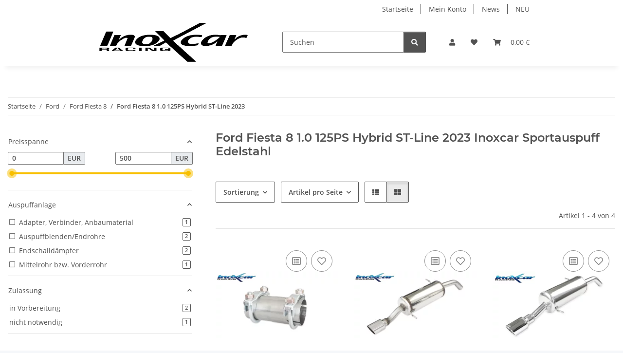

--- FILE ---
content_type: text/html; charset=utf-8
request_url: https://www.inoxcar-auspuff.de/Ford-Fiesta-8-10-125PS-Hybrid-ST-Line-2023-Inoxcar-Sportauspuff-Edelstahl
body_size: 66876
content:
<!DOCTYPE html>
<html lang="de" itemscope itemtype="https://schema.org/CollectionPage">
    
    <head>
<meta name="kk-dropper-io-token" content="484885ee6c802f31ef4b5fe04a30d41a">
        
            <meta http-equiv="content-type" content="text/html; charset=utf-8">
            
<!-- DROP SEO: meta auf Artikelliste [KK_Plain] (0.9ms) -->
<meta name="description" content="Stöbere durch 4 Sportauspuffen für Ford Fiesta 8 1.0 125PS Hybrid ST-Line 2023. Jetzt bestellen bei Inoxcar - deinem Sportauspuff Onlineshop.">
<!-- END DROP [KK_Plain] -->

                        <meta name="viewport" content="width=device-width, initial-scale=1.0">
            <meta http-equiv="X-UA-Compatible" content="IE=edge">
                        <meta name="robots" content="index, follow">

            <meta itemprop="url" content="https://www.inoxcar-auspuff.de/Ford-Fiesta-8-10-125PS-Hybrid-ST-Line-2023-Inoxcar-Sportauspuff-Edelstahl">
            <meta property="og:type" content="website">
            
<!-- DROP SEO: Metas: og site name Produkt [KK_Plain] (0.6ms) -->
<meta property="og:site_name" content=" | Italo-Welt">
<!-- END DROP [KK_Plain] -->

            
<!-- DROP SEO: Metas: og title Produkt [KK_Plain] (0.7ms) -->
<meta property="og:title" content=" Onlineshop">
<!-- END DROP [KK_Plain] -->

            
<!-- DROP SEO: Metas: og description Produkt [KK_Plain] (0.6ms) -->
<meta property="og:description" content=" in unserem Onlineshop ✔ TOP Preise ✔ Schneller Versand ➤ jetzt bestellen!">
<!-- END DROP [KK_Plain] -->

            <meta property="og:url" content="https://www.inoxcar-auspuff.de/Ford-Fiesta-8-10-125PS-Hybrid-ST-Line-2023-Inoxcar-Sportauspuff-Edelstahl">

                                                                                                                        
                            <meta itemprop="image" content="https://www.inoxcar-auspuff.de/media/image/category/12213/lg/ford-fiesta-8-10-125ps-hybrid-st-line-2023-inoxcar-sportauspuff-edelstahl.jpg">
                <meta property="og:image" content="https://www.inoxcar-auspuff.de/media/image/category/12213/lg/ford-fiesta-8-10-125ps-hybrid-st-line-2023-inoxcar-sportauspuff-edelstahl.jpg">
                <meta property="og:image:width" content="280">
                <meta property="og:image:height" content="222">
                    

        <title itemprop="name">Ford Fiesta 8 1.0 125PS Hybrid ST-Line 2023 Inoxcar Sportauspuff Edel</title>

                    
<style type="text/css" data-dropper-inlined="//www.inoxcar-auspuff.de/plugins/kk_dropper/drops/Shared/framework.css?v=100.20.1">
._t-center{text-align:center}._t-left{text-align:left}._t-right{text-align:right}._v-middle{vertical-align:middle!important}._v-top{vertical-align:top!important}._v-bottom{vertical-align:bottom!important}._v-baseline{vertical-align:baseline!important}._m-0{margin:0!important}._m-0-top{margin-top:0!important}._m-0-bottom{margin-bottom:0!important}._m-0-right{margin-right:0!important}._m-0-left{margin-left:0!important}._m-025{margin:.25em!important}._m-025-top{margin-top:.25em!important}._m-025-bottom{margin-bottom:.25em!important}._m-025-right{margin-right:.25em!important}._m-025-left{margin-left:.25em!important}._m-05{margin:.5em!important}._m-05-top{margin-top:.5em!important}._m-05-bottom{margin-bottom:.5em!important}._m-05-right{margin-right:.5em!important}._m-05-left{margin-left:.5em!important}._m-075{margin:.75em!important}._m-075-top{margin-top:.75em!important}._m-075-bottom{margin-bottom:.75em!important}._m-075-right{margin-right:.75em!important}._m-075-left{margin-left:.75em!important}._m-1{margin:1em!important}._m-1-top{margin-top:1em!important}._m-1-bottom{margin-bottom:1em!important}._m-1-right{margin-right:1em!important}._m-1-left{margin-left:1em!important}._m-125{margin:1.25em!important}._m-125-top{margin-top:1.25em!important}._m-125-bottom{margin-bottom:1.25em!important}._m-125-right{margin-right:1.25em!important}._m-125-left{margin-left:1.25em!important}._m-15{margin:1.5em!important}._m-15-top{margin-top:1.5em!important}._m-15-bottom{margin-bottom:1.5em!important}._m-15-right{margin-right:1.5em!important}._m-15-left{margin-left:1.5em!important}._m-175{margin:1.75em!important}._m-175-top{margin-top:1.75em!important}._m-175-bottom{margin-bottom:1.75em!important}._m-175-right{margin-right:1.75em!important}._m-175-left{margin-left:1.75em!important}._m-2{margin:2em!important}._m-2-top{margin-top:2em!important}._m-2-bottom{margin-bottom:2em!important}._m-2-right{margin-right:2em!important}._m-2-left{margin-left:2em!important}._m-25{margin:2.5em!important}._m-25-top{margin-top:2.5em!important}._m-25-bottom{margin-bottom:2.5em!important}._m-25-right{margin-right:2.5em!important}._m-25-left{margin-left:2.5em!important}._m-3{margin:3em!important}._m-3-top{margin-top:3em!important}._m-3-bottom{margin-bottom:3em!important}._m-3-right{margin-right:3em!important}._m-3-left{margin-left:3em!important}._m-4{margin:4em!important}._m-4-top{margin-top:4em!important}._m-4-bottom{margin-bottom:4em!important}._m-4-right{margin-right:4em!important}._m-4-left{margin-left:4em!important}._m-5{margin:5em!important}._m-5-top{margin-top:5em!important}._m-5-bottom{margin-bottom:5em!important}._m-5-right{margin-right:5em!important}._m-5-left{margin-left:5em!important}._p-0{padding:0!important}._p-0-top{padding-top:0!important}._p-0-bottom{padding-bottom:0!important}._p-0-right{padding-right:0!important}._p-0-left{padding-left:0!important}._p-025{padding:.25em!important}._p-025-top{padding-top:.25em!important}._p-025-bottom{padding-bottom:.25em!important}._p-025-right{padding-right:.25em!important}._p-025-left{padding-left:.25em!important}._p-05{padding:.5em!important}._p-05-top{padding-top:.5em!important}._p-05-bottom{padding-bottom:.5em!important}._p-05-right{padding-right:.5em!important}._p-05-left{padding-left:.5em!important}._p-075{padding:.75em!important}._p-075-top{padding-top:.75em!important}._p-075-bottom{padding-bottom:.75em!important}._p-075-right{padding-right:.75em!important}._p-075-left{padding-left:.75em!important}._p-1{padding:1em!important}._p-1-top{padding-top:1em!important}._p-1-bottom{padding-bottom:1em!important}._p-1-right{padding-right:1em!important}._p-1-left{padding-left:1em!important}._p-125{padding:1.25em!important}._p-125-top{padding-top:1.25em!important}._p-125-bottom{padding-bottom:1.25em!important}._p-125-right{padding-right:1.25em!important}._p-125-left{padding-left:1.25em!important}._p-15{padding:1.5em!important}._p-15-top{padding-top:1.5em!important}._p-15-bottom{padding-bottom:1.5em!important}._p-15-right{padding-right:1.5em!important}._p-15-left{padding-left:1.5em!important}._p-175{padding:1.75em!important}._p-175-top{padding-top:1.75em!important}._p-175-bottom{padding-bottom:1.75em!important}._p-175-right{padding-right:1.75em!important}._p-175-left{padding-left:1.75em!important}._p-2{padding:2em!important}._p-2-top{padding-top:2em!important}._p-2-bottom{padding-bottom:2em!important}._p-2-right{padding-right:2em!important}._p-2-left{padding-left:2em!important}._p-25{padding:2.5em!important}._p-25-top{padding-top:2.5em!important}._p-25-bottom{padding-bottom:2.5em!important}._p-25-right{padding-right:2.5em!important}._p-25-left{padding-left:2.5em!important}._p-3{padding:3em!important}._p-3-top{padding-top:3em!important}._p-3-bottom{padding-bottom:3em!important}._p-3-right{padding-right:3em!important}._p-3-left{padding-left:3em!important}._p-4{padding:4em!important}._p-4-top{padding-top:4em!important}._p-4-bottom{padding-bottom:4em!important}._p-4-right{padding-right:4em!important}._p-4-left{padding-left:4em!important}._p-5{padding:5em!important}._p-5-top{padding-top:5em!important}._p-5-bottom{padding-bottom:5em!important}._p-5-right{padding-right:5em!important}._p-5-left{padding-left:5em!important}._fs-0{font-size:0!important}._fs-01{font-size:.1em!important}._fs-02{font-size:.2em!important}._fs-03{font-size:.3em!important}._fs-04{font-size:.4em!important}._fs-05{font-size:.5em!important}._fs-06{font-size:.6em!important}._fs-07{font-size:.7em!important}._fs-075{font-size:.75em!important}._fs-08{font-size:.8em!important}._fs-09{font-size:.9em!important}._fs-095{font-size:.95em!important}._fs-1{font-size:1em!important}._fs-11{font-size:1.1em!important}._fs-12{font-size:1.2em!important}._fs-13{font-size:1.3em!important}._fs-14{font-size:1.4em!important}._fs-15{font-size:1.5em!important}._fs-16{font-size:1.6em!important}._fs-17{font-size:1.7em!important}._fs-18{font-size:1.8em!important}._fs-19{font-size:1.9em!important}._fs-2{font-size:2em!important}._fs-25{font-size:2.5em!important}._fs-3{font-size:3em!important}._fs-35{font-size:3.5em!important}._fs-4{font-size:4em!important}._fs-5{font-size:5em!important}._fs-6{font-size:6em!important}._fs-7{font-size:7em!important}._left{float:left!important}._right{float:right!important}._fw-light{font-weight:300!important}._fw-normal{font-weight:400!important}._fw-bold{font-weight:700!important}._fw-heavy{font-weight:800!important}._lh-normal{line-height:normal!important}._lh-0{line-height:0!important}._lh-1{line-height:1!important}._lh-11{line-height:1.1!important}._lh-12{line-height:1.2!important}._lh-13{line-height:1.3!important}._lh-14{line-height:1.4!important}._lh-15{line-height:1.5!important}._lh-2{line-height:1.5!important}._relative{position:relative}._absolute{position:absolute}._static{position:static}._d-block{display:block}._d-inline{display:inline}._d-inline-block{display:inline-block}._d-table{display:table}._d-table-row{display:table-row}._d-table-cell{display:table-cell}._hcenter{display:table;margin-left:auto;margin-right:auto}._br-0{border-radius:0!important}._br-2{border-radius:2px!important}._b-left{border-left:1px solid #ddd!important}._b-right{border-right:1px solid #ddd!important}._b-top{border-top:1px solid #ddd!important}._b-bottom{border-bottom:1px solid #ddd!important}._b-all{border:1px solid #ddd!important}._b-none{border:0 none!important}._c-default{cursor:default!important}._c-pointer{cursor:pointer!important}._click-through{pointer-events:none!important}._o-0{opacity:0!important}._o-01{opacity:.1!important}._o-02{opacity:.2!important}._o-03{opacity:.3!important}._o-04{opacity:.4!important}._o-05{opacity:.5!important}._o-06{opacity:.6!important}._o-07{opacity:.7!important}._o-08{opacity:.8!important}._o-09{opacity:.9!important}._o-1{opacity:1!important}._o-1-hover:hover{opacity:1!important}._w-5{width:5%!important}._w-10{width:10%!important}._w-15{width:15%!important}._w-20{width:20%!important}._w-25{width:25%!important}._w-30{width:30%!important}._w-33{width:33.333333333333333%!important}._w-35{width:35%!important}._w-30{width:30%!important}._w-40{width:40%!important}._w-50{width:50%!important}._w-60{width:60%!important}._w-66{width:66%!important}._w-70{width:70%!important}._w-75{width:75%!important}._w-80{width:80%!important}._w-85{width:85%!important}._w-90{width:90%!important}._w-95{width:95%!important}._w-100{width:100%!important}._dg{display:block;clear:both}._dgw{display:flex;flex-wrap:wrap;flex-direction:row;--dg-units:12;--dg-gap-x:30px;--dg-gap-y:30px}._dg>._dgw{gap:0 var(--dg-gap-x);margin:calc(-1 * var(--dg-gap-y)/ 2) 0}._dgs{--dg-offset:0;--dg-span:var(--dg-units);display:block}._dgw>._dgs{width:calc(((var(--dg-span)/ var(--dg-units)) * 100%) - ((var(--dg-units) - var(--dg-span))/ var(--dg-units)) * var(--dg-gap-x));margin-left:calc(((var(--dg-offset)/ var(--dg-units)) * 100%) + (var(--dg-offset) * (var(--dg-gap-x)/ var(--dg-units))));padding:calc(var(--dg-gap-y)/ 2) 0}._dgb{display:none;width:100%;clear:both}i.kk-icon-svg{display:inline-block;display:inline-flex;align-self:center;line-height:1;align-items:center;position:relative;top:.125em}i.kk-icon-svg>svg{height:1em;fill:currentColor}i.kk-icon-boxed{width:1em;text-align:center}.kk-loader,.kk-loader:after,.kk-loader:before{animation:kk_loader 1s infinite ease-in-out;width:1em;height:4em}.kk-loader{text-indent:-9999em;position:relative;font-size:11px;transform:translateZ(0);animation-delay:-.16s;margin:0 auto;top:50px}.kk-loader:after,.kk-loader:before{position:absolute;top:0;content:''}.kk-loader:before{left:-1.5em;animation-delay:-.32s}.kk-loader:after{left:1.5em}@keyframes kk_loader{0%,100%,80%{box-shadow:0 0;height:4em}40%{box-shadow:0 -2em;height:5em}}.kk-drop-lazy-load-container{position:relative}.kk-drop-lazy-load-container .kk-loader{opacity:.15;position:absolute;left:50%;transform:translateX(-50%) translateZ(0)}
</style>
<style type="text/css" data-dropper-inlined="//www.inoxcar-auspuff.de/plugins/kk_dropper/integrations/INT_Nova/css/style.css?v=1.1.3">
.int-nova-article-wrapper.product-wrapper{height:auto!important}
</style>
<meta name="kk-dropper-stylesheets" content="">
<link rel="canonical" href="https://www.inoxcar-auspuff.de/Ford-Fiesta-8-10-125PS-Hybrid-ST-Line-2023-Inoxcar-Sportauspuff-Edelstahl">
        
        

        
            <link rel="icon" href="https://www.inoxcar-auspuff.de/favicon.ico" sizes="48x48">
            <link rel="icon" href="https://www.inoxcar-auspuff.de/favicon.svg" sizes="any" type="image/svg+xml">
            <link rel="apple-touch-icon" href="https://www.inoxcar-auspuff.de/apple-touch-icon.png">
            <link rel="manifest" href="https://www.inoxcar-auspuff.de/site.webmanifest">
            <meta name="msapplication-TileColor" content="rgb(0, 112, 186)">
            <meta name="msapplication-TileImage" content="https://www.inoxcar-auspuff.de/mstile-144x144.png">
        
        
            <meta name="theme-color" content="rgb(0, 112, 186)">
        

        
                                                    
                <style id="criticalCSS">
                    
                        :root{--blue: #007bff;--indigo: #6610f2;--purple: #6f42c1;--pink: #e83e8c;--red: #dc3545;--orange: #fd7e14;--yellow: #ffc107;--green: #28a745;--teal: #20c997;--cyan: #17a2b8;--white: #ffffff;--gray: #707070;--gray-dark: #343a40;--primary: #F8BF00;--secondary: #525252;--success: #1C871E;--info: #525252;--warning: #a56823;--danger: #b90000;--light: #f5f7fa;--dark: #525252;--gray: #707070;--gray-light: #f5f7fa;--gray-medium: #ebebeb;--gray-dark: #9b9b9b;--gray-darker: #525252;--breakpoint-xs: 0;--breakpoint-sm: 576px;--breakpoint-md: 768px;--breakpoint-lg: 992px;--breakpoint-xl: 1300px;--font-family-sans-serif: "Open Sans", sans-serif;--font-family-monospace: SFMono-Regular, Menlo, Monaco, Consolas, "Liberation Mono", "Courier New", monospace}*,*::before,*::after{box-sizing:border-box}html{font-family:sans-serif;line-height:1.15;-webkit-text-size-adjust:100%;-webkit-tap-highlight-color:rgba(0,0,0,0)}article,aside,figcaption,figure,footer,header,hgroup,main,nav,section{display:block}body{margin:0;font-family:"Open Sans",sans-serif;font-size:0.875rem;font-weight:400;line-height:1.5;color:#525252;text-align:left;background-color:#f5f7fa}[tabindex="-1"]:focus:not(:focus-visible){outline:0 !important}hr{box-sizing:content-box;height:0;overflow:visible}h1,h2,h3,h4,h5,h6{margin-top:0;margin-bottom:1rem}p{margin-top:0;margin-bottom:1rem}abbr[title],abbr[data-original-title]{text-decoration:underline;text-decoration:underline dotted;cursor:help;border-bottom:0;text-decoration-skip-ink:none}address{margin-bottom:1rem;font-style:normal;line-height:inherit}ol,ul,dl{margin-top:0;margin-bottom:1rem}ol ol,ul ul,ol ul,ul ol{margin-bottom:0}dt{font-weight:700}dd{margin-bottom:.5rem;margin-left:0}blockquote{margin:0 0 1rem}b,strong{font-weight:bolder}small{font-size:80%}sub,sup{position:relative;font-size:75%;line-height:0;vertical-align:baseline}sub{bottom:-0.25em}sup{top:-0.5em}a{color:#525252;text-decoration:underline;background-color:rgba(0,0,0,0)}a:hover{color:#f8bf00;text-decoration:none}a:not([href]):not([class]){color:inherit;text-decoration:none}a:not([href]):not([class]):hover{color:inherit;text-decoration:none}pre,code,kbd,samp{font-family:SFMono-Regular,Menlo,Monaco,Consolas,"Liberation Mono","Courier New",monospace;font-size:1em}pre{margin-top:0;margin-bottom:1rem;overflow:auto;-ms-overflow-style:scrollbar}figure{margin:0 0 1rem}img{vertical-align:middle;border-style:none}svg{overflow:hidden;vertical-align:middle}table{border-collapse:collapse}caption{padding-top:.75rem;padding-bottom:.75rem;color:#707070;text-align:left;caption-side:bottom}th{text-align:inherit;text-align:-webkit-match-parent}label{display:inline-block;margin-bottom:.5rem}button{border-radius:0}button:focus:not(:focus-visible){outline:0}input,button,select,optgroup,textarea{margin:0;font-family:inherit;font-size:inherit;line-height:inherit}button,input{overflow:visible}button,select{text-transform:none}[role=button]{cursor:pointer}select{word-wrap:normal}button,[type=button],[type=reset],[type=submit]{-webkit-appearance:button}button:not(:disabled),[type=button]:not(:disabled),[type=reset]:not(:disabled),[type=submit]:not(:disabled){cursor:pointer}button::-moz-focus-inner,[type=button]::-moz-focus-inner,[type=reset]::-moz-focus-inner,[type=submit]::-moz-focus-inner{padding:0;border-style:none}input[type=radio],input[type=checkbox]{box-sizing:border-box;padding:0}textarea{overflow:auto;resize:vertical}fieldset{min-width:0;padding:0;margin:0;border:0}legend{display:block;width:100%;max-width:100%;padding:0;margin-bottom:.5rem;font-size:1.5rem;line-height:inherit;color:inherit;white-space:normal}progress{vertical-align:baseline}[type=number]::-webkit-inner-spin-button,[type=number]::-webkit-outer-spin-button{height:auto}[type=search]{outline-offset:-2px;-webkit-appearance:none}[type=search]::-webkit-search-decoration{-webkit-appearance:none}::-webkit-file-upload-button{font:inherit;-webkit-appearance:button}output{display:inline-block}summary{display:list-item;cursor:pointer}template{display:none}[hidden]{display:none !important}.img-fluid{max-width:100%;height:auto}.img-thumbnail{padding:.25rem;background-color:#f5f7fa;border:1px solid #dee2e6;border-radius:.125rem;box-shadow:0 1px 2px rgba(0,0,0,.075);max-width:100%;height:auto}.figure{display:inline-block}.figure-img{margin-bottom:.5rem;line-height:1}.figure-caption{font-size:90%;color:#707070}code{font-size:87.5%;color:#e83e8c;word-wrap:break-word}a>code{color:inherit}kbd{padding:.2rem .4rem;font-size:87.5%;color:#fff;background-color:#212529;border-radius:.125rem;box-shadow:inset 0 -0.1rem 0 rgba(0,0,0,.25)}kbd kbd{padding:0;font-size:100%;font-weight:700;box-shadow:none}pre{display:block;font-size:87.5%;color:#212529}pre code{font-size:inherit;color:inherit;word-break:normal}.pre-scrollable{max-height:340px;overflow-y:scroll}.container,.container-fluid,.container-xl,.container-lg,.container-md,.container-sm{width:100%;padding-right:1rem;padding-left:1rem;margin-right:auto;margin-left:auto}@media(min-width: 576px){.container-sm,.container{max-width:97vw}}@media(min-width: 768px){.container-md,.container-sm,.container{max-width:720px}}@media(min-width: 992px){.container-lg,.container-md,.container-sm,.container{max-width:960px}}@media(min-width: 1300px){.container-xl,.container-lg,.container-md,.container-sm,.container{max-width:1250px}}.row{display:flex;flex-wrap:wrap;margin-right:-1rem;margin-left:-1rem}.no-gutters{margin-right:0;margin-left:0}.no-gutters>.col,.no-gutters>[class*=col-]{padding-right:0;padding-left:0}.col-xl,.col-xl-auto,.col-xl-12,.col-xl-11,.col-xl-10,.col-xl-9,.col-xl-8,.col-xl-7,.col-xl-6,.col-xl-5,.col-xl-4,.col-xl-3,.col-xl-2,.col-xl-1,.col-lg,.col-lg-auto,.col-lg-12,.col-lg-11,.col-lg-10,.col-lg-9,.col-lg-8,.col-lg-7,.col-lg-6,.col-lg-5,.col-lg-4,.col-lg-3,.col-lg-2,.col-lg-1,.col-md,.col-md-auto,.col-md-12,.col-md-11,.col-md-10,.col-md-9,.col-md-8,.col-md-7,.col-md-6,.col-md-5,.col-md-4,.col-md-3,.col-md-2,.col-md-1,.col-sm,.col-sm-auto,.col-sm-12,.col-sm-11,.col-sm-10,.col-sm-9,.col-sm-8,.col-sm-7,.col-sm-6,.col-sm-5,.col-sm-4,.col-sm-3,.col-sm-2,.col-sm-1,.col,.col-auto,.col-12,.col-11,.col-10,.col-9,.col-8,.col-7,.col-6,.col-5,.col-4,.col-3,.col-2,.col-1{position:relative;width:100%;padding-right:1rem;padding-left:1rem}.col{flex-basis:0;flex-grow:1;max-width:100%}.row-cols-1>*{flex:0 0 100%;max-width:100%}.row-cols-2>*{flex:0 0 50%;max-width:50%}.row-cols-3>*{flex:0 0 33.3333333333%;max-width:33.3333333333%}.row-cols-4>*{flex:0 0 25%;max-width:25%}.row-cols-5>*{flex:0 0 20%;max-width:20%}.row-cols-6>*{flex:0 0 16.6666666667%;max-width:16.6666666667%}.col-auto{flex:0 0 auto;width:auto;max-width:100%}.col-1{flex:0 0 8.33333333%;max-width:8.33333333%}.col-2{flex:0 0 16.66666667%;max-width:16.66666667%}.col-3{flex:0 0 25%;max-width:25%}.col-4{flex:0 0 33.33333333%;max-width:33.33333333%}.col-5{flex:0 0 41.66666667%;max-width:41.66666667%}.col-6{flex:0 0 50%;max-width:50%}.col-7{flex:0 0 58.33333333%;max-width:58.33333333%}.col-8{flex:0 0 66.66666667%;max-width:66.66666667%}.col-9{flex:0 0 75%;max-width:75%}.col-10{flex:0 0 83.33333333%;max-width:83.33333333%}.col-11{flex:0 0 91.66666667%;max-width:91.66666667%}.col-12{flex:0 0 100%;max-width:100%}.order-first{order:-1}.order-last{order:13}.order-0{order:0}.order-1{order:1}.order-2{order:2}.order-3{order:3}.order-4{order:4}.order-5{order:5}.order-6{order:6}.order-7{order:7}.order-8{order:8}.order-9{order:9}.order-10{order:10}.order-11{order:11}.order-12{order:12}.offset-1{margin-left:8.33333333%}.offset-2{margin-left:16.66666667%}.offset-3{margin-left:25%}.offset-4{margin-left:33.33333333%}.offset-5{margin-left:41.66666667%}.offset-6{margin-left:50%}.offset-7{margin-left:58.33333333%}.offset-8{margin-left:66.66666667%}.offset-9{margin-left:75%}.offset-10{margin-left:83.33333333%}.offset-11{margin-left:91.66666667%}@media(min-width: 576px){.col-sm{flex-basis:0;flex-grow:1;max-width:100%}.row-cols-sm-1>*{flex:0 0 100%;max-width:100%}.row-cols-sm-2>*{flex:0 0 50%;max-width:50%}.row-cols-sm-3>*{flex:0 0 33.3333333333%;max-width:33.3333333333%}.row-cols-sm-4>*{flex:0 0 25%;max-width:25%}.row-cols-sm-5>*{flex:0 0 20%;max-width:20%}.row-cols-sm-6>*{flex:0 0 16.6666666667%;max-width:16.6666666667%}.col-sm-auto{flex:0 0 auto;width:auto;max-width:100%}.col-sm-1{flex:0 0 8.33333333%;max-width:8.33333333%}.col-sm-2{flex:0 0 16.66666667%;max-width:16.66666667%}.col-sm-3{flex:0 0 25%;max-width:25%}.col-sm-4{flex:0 0 33.33333333%;max-width:33.33333333%}.col-sm-5{flex:0 0 41.66666667%;max-width:41.66666667%}.col-sm-6{flex:0 0 50%;max-width:50%}.col-sm-7{flex:0 0 58.33333333%;max-width:58.33333333%}.col-sm-8{flex:0 0 66.66666667%;max-width:66.66666667%}.col-sm-9{flex:0 0 75%;max-width:75%}.col-sm-10{flex:0 0 83.33333333%;max-width:83.33333333%}.col-sm-11{flex:0 0 91.66666667%;max-width:91.66666667%}.col-sm-12{flex:0 0 100%;max-width:100%}.order-sm-first{order:-1}.order-sm-last{order:13}.order-sm-0{order:0}.order-sm-1{order:1}.order-sm-2{order:2}.order-sm-3{order:3}.order-sm-4{order:4}.order-sm-5{order:5}.order-sm-6{order:6}.order-sm-7{order:7}.order-sm-8{order:8}.order-sm-9{order:9}.order-sm-10{order:10}.order-sm-11{order:11}.order-sm-12{order:12}.offset-sm-0{margin-left:0}.offset-sm-1{margin-left:8.33333333%}.offset-sm-2{margin-left:16.66666667%}.offset-sm-3{margin-left:25%}.offset-sm-4{margin-left:33.33333333%}.offset-sm-5{margin-left:41.66666667%}.offset-sm-6{margin-left:50%}.offset-sm-7{margin-left:58.33333333%}.offset-sm-8{margin-left:66.66666667%}.offset-sm-9{margin-left:75%}.offset-sm-10{margin-left:83.33333333%}.offset-sm-11{margin-left:91.66666667%}}@media(min-width: 768px){.col-md{flex-basis:0;flex-grow:1;max-width:100%}.row-cols-md-1>*{flex:0 0 100%;max-width:100%}.row-cols-md-2>*{flex:0 0 50%;max-width:50%}.row-cols-md-3>*{flex:0 0 33.3333333333%;max-width:33.3333333333%}.row-cols-md-4>*{flex:0 0 25%;max-width:25%}.row-cols-md-5>*{flex:0 0 20%;max-width:20%}.row-cols-md-6>*{flex:0 0 16.6666666667%;max-width:16.6666666667%}.col-md-auto{flex:0 0 auto;width:auto;max-width:100%}.col-md-1{flex:0 0 8.33333333%;max-width:8.33333333%}.col-md-2{flex:0 0 16.66666667%;max-width:16.66666667%}.col-md-3{flex:0 0 25%;max-width:25%}.col-md-4{flex:0 0 33.33333333%;max-width:33.33333333%}.col-md-5{flex:0 0 41.66666667%;max-width:41.66666667%}.col-md-6{flex:0 0 50%;max-width:50%}.col-md-7{flex:0 0 58.33333333%;max-width:58.33333333%}.col-md-8{flex:0 0 66.66666667%;max-width:66.66666667%}.col-md-9{flex:0 0 75%;max-width:75%}.col-md-10{flex:0 0 83.33333333%;max-width:83.33333333%}.col-md-11{flex:0 0 91.66666667%;max-width:91.66666667%}.col-md-12{flex:0 0 100%;max-width:100%}.order-md-first{order:-1}.order-md-last{order:13}.order-md-0{order:0}.order-md-1{order:1}.order-md-2{order:2}.order-md-3{order:3}.order-md-4{order:4}.order-md-5{order:5}.order-md-6{order:6}.order-md-7{order:7}.order-md-8{order:8}.order-md-9{order:9}.order-md-10{order:10}.order-md-11{order:11}.order-md-12{order:12}.offset-md-0{margin-left:0}.offset-md-1{margin-left:8.33333333%}.offset-md-2{margin-left:16.66666667%}.offset-md-3{margin-left:25%}.offset-md-4{margin-left:33.33333333%}.offset-md-5{margin-left:41.66666667%}.offset-md-6{margin-left:50%}.offset-md-7{margin-left:58.33333333%}.offset-md-8{margin-left:66.66666667%}.offset-md-9{margin-left:75%}.offset-md-10{margin-left:83.33333333%}.offset-md-11{margin-left:91.66666667%}}@media(min-width: 992px){.col-lg{flex-basis:0;flex-grow:1;max-width:100%}.row-cols-lg-1>*{flex:0 0 100%;max-width:100%}.row-cols-lg-2>*{flex:0 0 50%;max-width:50%}.row-cols-lg-3>*{flex:0 0 33.3333333333%;max-width:33.3333333333%}.row-cols-lg-4>*{flex:0 0 25%;max-width:25%}.row-cols-lg-5>*{flex:0 0 20%;max-width:20%}.row-cols-lg-6>*{flex:0 0 16.6666666667%;max-width:16.6666666667%}.col-lg-auto{flex:0 0 auto;width:auto;max-width:100%}.col-lg-1{flex:0 0 8.33333333%;max-width:8.33333333%}.col-lg-2{flex:0 0 16.66666667%;max-width:16.66666667%}.col-lg-3{flex:0 0 25%;max-width:25%}.col-lg-4{flex:0 0 33.33333333%;max-width:33.33333333%}.col-lg-5{flex:0 0 41.66666667%;max-width:41.66666667%}.col-lg-6{flex:0 0 50%;max-width:50%}.col-lg-7{flex:0 0 58.33333333%;max-width:58.33333333%}.col-lg-8{flex:0 0 66.66666667%;max-width:66.66666667%}.col-lg-9{flex:0 0 75%;max-width:75%}.col-lg-10{flex:0 0 83.33333333%;max-width:83.33333333%}.col-lg-11{flex:0 0 91.66666667%;max-width:91.66666667%}.col-lg-12{flex:0 0 100%;max-width:100%}.order-lg-first{order:-1}.order-lg-last{order:13}.order-lg-0{order:0}.order-lg-1{order:1}.order-lg-2{order:2}.order-lg-3{order:3}.order-lg-4{order:4}.order-lg-5{order:5}.order-lg-6{order:6}.order-lg-7{order:7}.order-lg-8{order:8}.order-lg-9{order:9}.order-lg-10{order:10}.order-lg-11{order:11}.order-lg-12{order:12}.offset-lg-0{margin-left:0}.offset-lg-1{margin-left:8.33333333%}.offset-lg-2{margin-left:16.66666667%}.offset-lg-3{margin-left:25%}.offset-lg-4{margin-left:33.33333333%}.offset-lg-5{margin-left:41.66666667%}.offset-lg-6{margin-left:50%}.offset-lg-7{margin-left:58.33333333%}.offset-lg-8{margin-left:66.66666667%}.offset-lg-9{margin-left:75%}.offset-lg-10{margin-left:83.33333333%}.offset-lg-11{margin-left:91.66666667%}}@media(min-width: 1300px){.col-xl{flex-basis:0;flex-grow:1;max-width:100%}.row-cols-xl-1>*{flex:0 0 100%;max-width:100%}.row-cols-xl-2>*{flex:0 0 50%;max-width:50%}.row-cols-xl-3>*{flex:0 0 33.3333333333%;max-width:33.3333333333%}.row-cols-xl-4>*{flex:0 0 25%;max-width:25%}.row-cols-xl-5>*{flex:0 0 20%;max-width:20%}.row-cols-xl-6>*{flex:0 0 16.6666666667%;max-width:16.6666666667%}.col-xl-auto{flex:0 0 auto;width:auto;max-width:100%}.col-xl-1{flex:0 0 8.33333333%;max-width:8.33333333%}.col-xl-2{flex:0 0 16.66666667%;max-width:16.66666667%}.col-xl-3{flex:0 0 25%;max-width:25%}.col-xl-4{flex:0 0 33.33333333%;max-width:33.33333333%}.col-xl-5{flex:0 0 41.66666667%;max-width:41.66666667%}.col-xl-6{flex:0 0 50%;max-width:50%}.col-xl-7{flex:0 0 58.33333333%;max-width:58.33333333%}.col-xl-8{flex:0 0 66.66666667%;max-width:66.66666667%}.col-xl-9{flex:0 0 75%;max-width:75%}.col-xl-10{flex:0 0 83.33333333%;max-width:83.33333333%}.col-xl-11{flex:0 0 91.66666667%;max-width:91.66666667%}.col-xl-12{flex:0 0 100%;max-width:100%}.order-xl-first{order:-1}.order-xl-last{order:13}.order-xl-0{order:0}.order-xl-1{order:1}.order-xl-2{order:2}.order-xl-3{order:3}.order-xl-4{order:4}.order-xl-5{order:5}.order-xl-6{order:6}.order-xl-7{order:7}.order-xl-8{order:8}.order-xl-9{order:9}.order-xl-10{order:10}.order-xl-11{order:11}.order-xl-12{order:12}.offset-xl-0{margin-left:0}.offset-xl-1{margin-left:8.33333333%}.offset-xl-2{margin-left:16.66666667%}.offset-xl-3{margin-left:25%}.offset-xl-4{margin-left:33.33333333%}.offset-xl-5{margin-left:41.66666667%}.offset-xl-6{margin-left:50%}.offset-xl-7{margin-left:58.33333333%}.offset-xl-8{margin-left:66.66666667%}.offset-xl-9{margin-left:75%}.offset-xl-10{margin-left:83.33333333%}.offset-xl-11{margin-left:91.66666667%}}.nav{display:flex;flex-wrap:wrap;padding-left:0;margin-bottom:0;list-style:none}.nav-link{display:block;padding:.5rem 1rem;text-decoration:none}.nav-link:hover,.nav-link:focus{text-decoration:none}.nav-link.disabled{color:#707070;pointer-events:none;cursor:default}.nav-tabs{border-bottom:1px solid #dee2e6}.nav-tabs .nav-link{margin-bottom:-1px;background-color:rgba(0,0,0,0);border:1px solid rgba(0,0,0,0);border-top-left-radius:0;border-top-right-radius:0}.nav-tabs .nav-link:hover,.nav-tabs .nav-link:focus{isolation:isolate;border-color:rgba(0,0,0,0)}.nav-tabs .nav-link.disabled{color:#707070;background-color:rgba(0,0,0,0);border-color:rgba(0,0,0,0)}.nav-tabs .nav-link.active,.nav-tabs .nav-item.show .nav-link{color:#525252;background-color:rgba(0,0,0,0);border-color:#f8bf00}.nav-tabs .dropdown-menu{margin-top:-1px;border-top-left-radius:0;border-top-right-radius:0}.nav-pills .nav-link{background:none;border:0;border-radius:.125rem}.nav-pills .nav-link.active,.nav-pills .show>.nav-link{color:#fff;background-color:#f8bf00}.nav-fill>.nav-link,.nav-fill .nav-item{flex:1 1 auto;text-align:center}.nav-justified>.nav-link,.nav-justified .nav-item{flex-basis:0;flex-grow:1;text-align:center}.tab-content>.tab-pane{display:none}.tab-content>.active{display:block}.navbar{position:relative;display:flex;flex-wrap:wrap;align-items:center;justify-content:space-between;padding:.4rem 1rem}.navbar .container,.navbar .container-fluid,.navbar .container-sm,.navbar .container-md,.navbar .container-lg,.navbar .container-xl{display:flex;flex-wrap:wrap;align-items:center;justify-content:space-between}.navbar-brand{display:inline-block;padding-top:.40625rem;padding-bottom:.40625rem;margin-right:1rem;font-size:1rem;line-height:inherit;white-space:nowrap}.navbar-brand:hover,.navbar-brand:focus{text-decoration:none}.navbar-nav{display:flex;flex-direction:column;padding-left:0;margin-bottom:0;list-style:none}.navbar-nav .nav-link{padding-right:0;padding-left:0}.navbar-nav .dropdown-menu{position:static;float:none}.navbar-text{display:inline-block;padding-top:.5rem;padding-bottom:.5rem}.navbar-collapse{flex-basis:100%;flex-grow:1;align-items:center}.navbar-toggler{padding:.25rem .75rem;font-size:1rem;line-height:1;background-color:rgba(0,0,0,0);border:1px solid rgba(0,0,0,0);border-radius:.125rem}.navbar-toggler:hover,.navbar-toggler:focus{text-decoration:none}.navbar-toggler-icon{display:inline-block;width:1.5em;height:1.5em;vertical-align:middle;content:"";background:50%/100% 100% no-repeat}.navbar-nav-scroll{max-height:75vh;overflow-y:auto}@media(max-width: 575.98px){.navbar-expand-sm>.container,.navbar-expand-sm>.container-fluid,.navbar-expand-sm>.container-sm,.navbar-expand-sm>.container-md,.navbar-expand-sm>.container-lg,.navbar-expand-sm>.container-xl{padding-right:0;padding-left:0}}@media(min-width: 576px){.navbar-expand-sm{flex-flow:row nowrap;justify-content:flex-start}.navbar-expand-sm .navbar-nav{flex-direction:row}.navbar-expand-sm .navbar-nav .dropdown-menu{position:absolute}.navbar-expand-sm .navbar-nav .nav-link{padding-right:1.5rem;padding-left:1.5rem}.navbar-expand-sm>.container,.navbar-expand-sm>.container-fluid,.navbar-expand-sm>.container-sm,.navbar-expand-sm>.container-md,.navbar-expand-sm>.container-lg,.navbar-expand-sm>.container-xl{flex-wrap:nowrap}.navbar-expand-sm .navbar-nav-scroll{overflow:visible}.navbar-expand-sm .navbar-collapse{display:flex !important;flex-basis:auto}.navbar-expand-sm .navbar-toggler{display:none}}@media(max-width: 767.98px){.navbar-expand-md>.container,.navbar-expand-md>.container-fluid,.navbar-expand-md>.container-sm,.navbar-expand-md>.container-md,.navbar-expand-md>.container-lg,.navbar-expand-md>.container-xl{padding-right:0;padding-left:0}}@media(min-width: 768px){.navbar-expand-md{flex-flow:row nowrap;justify-content:flex-start}.navbar-expand-md .navbar-nav{flex-direction:row}.navbar-expand-md .navbar-nav .dropdown-menu{position:absolute}.navbar-expand-md .navbar-nav .nav-link{padding-right:1.5rem;padding-left:1.5rem}.navbar-expand-md>.container,.navbar-expand-md>.container-fluid,.navbar-expand-md>.container-sm,.navbar-expand-md>.container-md,.navbar-expand-md>.container-lg,.navbar-expand-md>.container-xl{flex-wrap:nowrap}.navbar-expand-md .navbar-nav-scroll{overflow:visible}.navbar-expand-md .navbar-collapse{display:flex !important;flex-basis:auto}.navbar-expand-md .navbar-toggler{display:none}}@media(max-width: 991.98px){.navbar-expand-lg>.container,.navbar-expand-lg>.container-fluid,.navbar-expand-lg>.container-sm,.navbar-expand-lg>.container-md,.navbar-expand-lg>.container-lg,.navbar-expand-lg>.container-xl{padding-right:0;padding-left:0}}@media(min-width: 992px){.navbar-expand-lg{flex-flow:row nowrap;justify-content:flex-start}.navbar-expand-lg .navbar-nav{flex-direction:row}.navbar-expand-lg .navbar-nav .dropdown-menu{position:absolute}.navbar-expand-lg .navbar-nav .nav-link{padding-right:1.5rem;padding-left:1.5rem}.navbar-expand-lg>.container,.navbar-expand-lg>.container-fluid,.navbar-expand-lg>.container-sm,.navbar-expand-lg>.container-md,.navbar-expand-lg>.container-lg,.navbar-expand-lg>.container-xl{flex-wrap:nowrap}.navbar-expand-lg .navbar-nav-scroll{overflow:visible}.navbar-expand-lg .navbar-collapse{display:flex !important;flex-basis:auto}.navbar-expand-lg .navbar-toggler{display:none}}@media(max-width: 1299.98px){.navbar-expand-xl>.container,.navbar-expand-xl>.container-fluid,.navbar-expand-xl>.container-sm,.navbar-expand-xl>.container-md,.navbar-expand-xl>.container-lg,.navbar-expand-xl>.container-xl{padding-right:0;padding-left:0}}@media(min-width: 1300px){.navbar-expand-xl{flex-flow:row nowrap;justify-content:flex-start}.navbar-expand-xl .navbar-nav{flex-direction:row}.navbar-expand-xl .navbar-nav .dropdown-menu{position:absolute}.navbar-expand-xl .navbar-nav .nav-link{padding-right:1.5rem;padding-left:1.5rem}.navbar-expand-xl>.container,.navbar-expand-xl>.container-fluid,.navbar-expand-xl>.container-sm,.navbar-expand-xl>.container-md,.navbar-expand-xl>.container-lg,.navbar-expand-xl>.container-xl{flex-wrap:nowrap}.navbar-expand-xl .navbar-nav-scroll{overflow:visible}.navbar-expand-xl .navbar-collapse{display:flex !important;flex-basis:auto}.navbar-expand-xl .navbar-toggler{display:none}}.navbar-expand{flex-flow:row nowrap;justify-content:flex-start}.navbar-expand>.container,.navbar-expand>.container-fluid,.navbar-expand>.container-sm,.navbar-expand>.container-md,.navbar-expand>.container-lg,.navbar-expand>.container-xl{padding-right:0;padding-left:0}.navbar-expand .navbar-nav{flex-direction:row}.navbar-expand .navbar-nav .dropdown-menu{position:absolute}.navbar-expand .navbar-nav .nav-link{padding-right:1.5rem;padding-left:1.5rem}.navbar-expand>.container,.navbar-expand>.container-fluid,.navbar-expand>.container-sm,.navbar-expand>.container-md,.navbar-expand>.container-lg,.navbar-expand>.container-xl{flex-wrap:nowrap}.navbar-expand .navbar-nav-scroll{overflow:visible}.navbar-expand .navbar-collapse{display:flex !important;flex-basis:auto}.navbar-expand .navbar-toggler{display:none}.navbar-light .navbar-brand{color:rgba(0,0,0,.9)}.navbar-light .navbar-brand:hover,.navbar-light .navbar-brand:focus{color:rgba(0,0,0,.9)}.navbar-light .navbar-nav .nav-link{color:#525252}.navbar-light .navbar-nav .nav-link:hover,.navbar-light .navbar-nav .nav-link:focus{color:#f8bf00}.navbar-light .navbar-nav .nav-link.disabled{color:rgba(0,0,0,.3)}.navbar-light .navbar-nav .show>.nav-link,.navbar-light .navbar-nav .active>.nav-link,.navbar-light .navbar-nav .nav-link.show,.navbar-light .navbar-nav .nav-link.active{color:rgba(0,0,0,.9)}.navbar-light .navbar-toggler{color:#525252;border-color:rgba(0,0,0,.1)}.navbar-light .navbar-toggler-icon{background-image:url("data:image/svg+xml,%3csvg xmlns='http://www.w3.org/2000/svg' width='30' height='30' viewBox='0 0 30 30'%3e%3cpath stroke='%23525252' stroke-linecap='round' stroke-miterlimit='10' stroke-width='2' d='M4 7h22M4 15h22M4 23h22'/%3e%3c/svg%3e")}.navbar-light .navbar-text{color:#525252}.navbar-light .navbar-text a{color:rgba(0,0,0,.9)}.navbar-light .navbar-text a:hover,.navbar-light .navbar-text a:focus{color:rgba(0,0,0,.9)}.navbar-dark .navbar-brand{color:#fff}.navbar-dark .navbar-brand:hover,.navbar-dark .navbar-brand:focus{color:#fff}.navbar-dark .navbar-nav .nav-link{color:rgba(255,255,255,.5)}.navbar-dark .navbar-nav .nav-link:hover,.navbar-dark .navbar-nav .nav-link:focus{color:rgba(255,255,255,.75)}.navbar-dark .navbar-nav .nav-link.disabled{color:rgba(255,255,255,.25)}.navbar-dark .navbar-nav .show>.nav-link,.navbar-dark .navbar-nav .active>.nav-link,.navbar-dark .navbar-nav .nav-link.show,.navbar-dark .navbar-nav .nav-link.active{color:#fff}.navbar-dark .navbar-toggler{color:rgba(255,255,255,.5);border-color:rgba(255,255,255,.1)}.navbar-dark .navbar-toggler-icon{background-image:url("data:image/svg+xml,%3csvg xmlns='http://www.w3.org/2000/svg' width='30' height='30' viewBox='0 0 30 30'%3e%3cpath stroke='rgba%28255, 255, 255, 0.5%29' stroke-linecap='round' stroke-miterlimit='10' stroke-width='2' d='M4 7h22M4 15h22M4 23h22'/%3e%3c/svg%3e")}.navbar-dark .navbar-text{color:rgba(255,255,255,.5)}.navbar-dark .navbar-text a{color:#fff}.navbar-dark .navbar-text a:hover,.navbar-dark .navbar-text a:focus{color:#fff}.pagination-sm .page-item.active .page-link::after,.pagination-sm .page-item.active .page-text::after{left:.375rem;right:.375rem}.pagination-lg .page-item.active .page-link::after,.pagination-lg .page-item.active .page-text::after{left:1.125rem;right:1.125rem}.page-item{position:relative}.page-item.active{font-weight:700}.page-item.active .page-link::after,.page-item.active .page-text::after{content:"";position:absolute;left:.5625rem;bottom:0;right:.5625rem;border-bottom:4px solid #f8bf00}@media(min-width: 768px){.dropdown-item.page-item{background-color:rgba(0,0,0,0)}}.page-link,.page-text{text-decoration:none}.pagination{margin-bottom:0;justify-content:space-between;align-items:center}@media(min-width: 768px){.pagination{justify-content:normal}.pagination .dropdown>.btn{display:none}.pagination .dropdown-menu{position:static !important;transform:none !important;display:flex;margin:0;padding:0;border:0;min-width:auto}.pagination .dropdown-item{width:auto;display:inline-block;padding:0}.pagination .dropdown-item.active{background-color:rgba(0,0,0,0);color:#525252}.pagination .dropdown-item:hover{background-color:rgba(0,0,0,0)}.pagination .pagination-site{display:none}}@media(max-width: 767.98px){.pagination .dropdown-item{padding:0}.pagination .dropdown-item.active .page-link,.pagination .dropdown-item.active .page-text,.pagination .dropdown-item:active .page-link,.pagination .dropdown-item:active .page-text{color:#525252}}.productlist-page-nav{align-items:center}.productlist-page-nav .pagination{margin:0}.productlist-page-nav .displayoptions{margin-bottom:1rem}@media(min-width: 768px){.productlist-page-nav .displayoptions{margin-bottom:0}}.productlist-page-nav .displayoptions .btn-group+.btn-group+.btn-group{margin-left:.5rem}.productlist-page-nav .result-option-wrapper{margin-right:.5rem}.productlist-page-nav .productlist-item-info{margin-bottom:.5rem;margin-left:auto;margin-right:auto;display:flex}@media(min-width: 768px){.productlist-page-nav .productlist-item-info{margin-right:0;margin-bottom:0}.productlist-page-nav .productlist-item-info.productlist-item-border{border-right:1px solid #ebebeb;padding-right:1rem}}.productlist-page-nav.productlist-page-nav-header-m{margin-top:3rem}@media(min-width: 768px){.productlist-page-nav.productlist-page-nav-header-m{margin-top:2rem}.productlist-page-nav.productlist-page-nav-header-m>.col{margin-top:1rem}}.productlist-page-nav-bottom{margin-bottom:2rem}.pagination-wrapper{margin-bottom:1rem;align-items:center;border-top:1px solid #f5f7fa;border-bottom:1px solid #f5f7fa;padding-top:.5rem;padding-bottom:.5rem}.pagination-wrapper .pagination-entries{font-weight:700;margin-bottom:1rem}@media(min-width: 768px){.pagination-wrapper .pagination-entries{margin-bottom:0}}.pagination-wrapper .pagination-selects{margin-left:auto;margin-top:1rem}@media(min-width: 768px){.pagination-wrapper .pagination-selects{margin-left:0;margin-top:0}}.pagination-wrapper .pagination-selects .pagination-selects-entries{margin-bottom:1rem}@media(min-width: 768px){.pagination-wrapper .pagination-selects .pagination-selects-entries{margin-right:1rem;margin-bottom:0}}.pagination-no-wrapper{border:0;padding-top:0;padding-bottom:0}.topbar-wrapper{position:relative;z-index:1021;flex-direction:row-reverse}.sticky-header header{position:sticky;top:0}#jtl-nav-wrapper .form-control::placeholder,#jtl-nav-wrapper .form-control:focus::placeholder{color:#525252}#jtl-nav-wrapper .label-slide .form-group:not(.exclude-from-label-slide):not(.checkbox) label{background:#fff;color:#525252}header{box-shadow:0 1rem .5625rem -0.75rem rgba(0,0,0,.06);position:relative;z-index:1020}header .dropdown-menu{background-color:#fff;color:#525252}header .navbar-toggler{color:#525252}header .navbar-brand img{max-width:50vw;object-fit:contain}header .nav-right .dropdown-menu{margin-top:-0.03125rem;box-shadow:inset 0 1rem .5625rem -0.75rem rgba(0,0,0,.06)}@media(min-width: 992px){header #mainNavigation{margin-right:1rem}}@media(max-width: 991.98px){header .navbar-brand img{max-width:30vw}header .dropup,header .dropright,header .dropdown,header .dropleft,header .col,header [class*=col-]{position:static}header .navbar-collapse{position:fixed;top:0;left:0;display:block;height:100vh !important;-webkit-overflow-scrolling:touch;max-width:16.875rem;transition:all .2s ease-in-out;z-index:1050;width:100%;background:#fff}header .navbar-collapse:not(.show){transform:translateX(-100%)}header .navbar-nav{transition:all .2s ease-in-out}header .navbar-nav .nav-item,header .navbar-nav .nav-link{margin-left:0;margin-right:0;padding-left:1rem;padding-right:1rem;padding-top:1rem;padding-bottom:1rem}header .navbar-nav .nav-link{margin-top:-1rem;margin-bottom:-1rem;margin-left:-1rem;margin-right:-1rem;display:flex;align-items:center;justify-content:space-between}header .navbar-nav .nav-link::after{content:'\f054' !important;font-family:"Font Awesome 5 Free" !important;font-weight:900;margin-left:.5rem;margin-top:0;font-size:.75em}header .navbar-nav .nav-item.dropdown>.nav-link>.product-count{display:none}header .navbar-nav .nav-item:not(.dropdown) .nav-link::after{display:none}header .navbar-nav .dropdown-menu{position:absolute;left:100%;top:0;box-shadow:none;width:100%;padding:0;margin:0}header .navbar-nav .dropdown-menu:not(.show){display:none}header .navbar-nav .dropdown-body{margin:0}header .navbar-nav .nav{flex-direction:column}header .nav-mobile-header{padding-left:1rem;padding-right:1rem}header .nav-mobile-header>.row{height:3.125rem}header .nav-mobile-header .nav-mobile-header-hr{margin-top:0;margin-bottom:0}header .nav-mobile-body{height:calc(100vh - 3.125rem);height:calc(var(--vh, 1vh)*100 - 3.125rem);overflow-y:auto;position:relative}header .nav-scrollbar-inner{overflow:visible}header .nav-right{font-size:1rem}header .nav-right .dropdown-menu{width:100%}}@media(min-width: 992px){header .navbar-collapse{height:4.3125rem}header .navbar-nav>.nav-item>.nav-link{position:relative;padding:1.5rem}header .navbar-nav>.nav-item>.nav-link::before{content:"";position:absolute;bottom:0;left:50%;transform:translateX(-50%);border-width:0 0 6px;border-color:#f8bf00;border-style:solid;transition:width .4s;width:0}header .navbar-nav>.nav-item.active>.nav-link::before,header .navbar-nav>.nav-item:hover>.nav-link::before,header .navbar-nav>.nav-item.hover>.nav-link::before{width:100%}header .navbar-nav>.nav-item>.dropdown-menu{max-height:calc(100vh - 12.5rem);overflow:auto;margin-top:-0.03125rem;box-shadow:inset 0 1rem .5625rem -0.75rem rgba(0,0,0,.06)}header .navbar-nav>.nav-item.dropdown-full{position:static}header .navbar-nav>.nav-item.dropdown-full .dropdown-menu{width:100%}header .navbar-nav>.nav-item .product-count{display:none}header .navbar-nav>.nav-item .nav{flex-wrap:wrap}header .navbar-nav .nav .nav-link{padding:0}header .navbar-nav .nav .nav-link::after{display:none}header .navbar-nav .dropdown .nav-item{width:100%}header .nav-mobile-body{align-self:flex-start;width:100%}header .nav-scrollbar-inner{width:100%}header .nav-right .nav-link{padding-top:1.5rem;padding-bottom:1.5rem}header .submenu-headline::after{display:none}header .submenu-headline-toplevel{font-family:Montserrat,sans-serif;font-size:1rem;border-bottom:1px solid #ebebeb;margin-bottom:1rem}header .subcategory-wrapper .categories-recursive-dropdown{display:block;position:static !important;box-shadow:none}header .subcategory-wrapper .categories-recursive-dropdown>.nav{flex-direction:column}header .subcategory-wrapper .categories-recursive-dropdown .categories-recursive-dropdown{margin-left:.25rem}}header .submenu-headline-image{margin-bottom:1rem;display:none}@media(min-width: 992px){header .submenu-headline-image{display:block}}header #burger-menu{margin-right:1rem}header .table,header .dropdown-item,header .btn-outline-primary{color:#525252}header .dropdown-item{background-color:rgba(0,0,0,0)}header .dropdown-item:hover{background-color:#f5f7fa}header .btn-outline-primary:hover{color:#525252}@media(min-width: 992px){.nav-item-lg-m{margin-top:1.5rem;margin-bottom:1.5rem}}.fixed-search{background-color:#fff;box-shadow:0 .25rem .5rem rgba(0,0,0,.2);padding-top:.5rem;padding-bottom:.5rem}.fixed-search .form-control{background-color:#fff;color:#525252}.fixed-search .form-control::placeholder{color:#525252}.main-search .twitter-typeahead{display:flex;flex-grow:1}.form-clear{align-items:center;bottom:8px;color:#525252;cursor:pointer;display:flex;height:24px;justify-content:center;position:absolute;right:52px;width:24px;z-index:10}.account-icon-dropdown .account-icon-dropdown-pass{margin-bottom:2rem}.account-icon-dropdown .dropdown-footer{background-color:#f5f7fa}.account-icon-dropdown .dropdown-footer a{text-decoration:underline}.account-icon-dropdown .account-icon-dropdown-logout{padding-bottom:.5rem}.cart-dropdown-shipping-notice{color:#707070}.is-checkout header,.is-checkout .navbar{height:2.8rem}@media(min-width: 992px){.is-checkout header,.is-checkout .navbar{height:4.2625rem}}.is-checkout .search-form-wrapper-fixed,.is-checkout .fixed-search{display:none}@media(max-width: 991.98px){.nav-icons{height:2.8rem}}.search-form-wrapper-fixed{padding-top:.5rem;padding-bottom:.5rem}.full-width-mega .main-search-wrapper .twitter-typeahead{flex:1}@media(min-width: 992px){.full-width-mega .main-search-wrapper{display:block}}@media(max-width: 991.98px){.full-width-mega.sticky-top .main-search-wrapper{padding-right:0;padding-left:0;flex:0 0 auto;width:auto;max-width:100%}.full-width-mega.sticky-top .main-search-wrapper+.col,.full-width-mega.sticky-top .main-search-wrapper a{padding-left:0}.full-width-mega.sticky-top .main-search-wrapper .nav-link{padding-right:.7rem}.full-width-mega .secure-checkout-icon{flex:0 0 auto;width:auto;max-width:100%;margin-left:auto}.full-width-mega .toggler-logo-wrapper{position:initial;width:max-content}}.full-width-mega .nav-icons-wrapper{padding-left:0}.full-width-mega .nav-logo-wrapper{padding-right:0;margin-right:auto}@media(min-width: 992px){.full-width-mega .navbar-expand-lg .nav-multiple-row .navbar-nav{flex-wrap:wrap}.full-width-mega #mainNavigation.nav-multiple-row{height:auto;margin-right:0}.full-width-mega .nav-multiple-row .nav-scrollbar-inner{padding-bottom:0}.full-width-mega .nav-multiple-row .nav-scrollbar-arrow{display:none}.full-width-mega .menu-search-position-center .main-search-wrapper{margin-right:auto}.full-width-mega .menu-search-position-left .main-search-wrapper{margin-right:auto}.full-width-mega .menu-search-position-left .nav-logo-wrapper{margin-right:initial}.full-width-mega .menu-center-center.menu-multiple-rows-multiple .nav-scrollbar-inner{justify-content:center}.full-width-mega .menu-center-space-between.menu-multiple-rows-multiple .nav-scrollbar-inner{justify-content:space-between}}@media(min-width: 992px){header.full-width-mega .nav-right .dropdown-menu{box-shadow:0 0 7px #000}header .nav-multiple-row .navbar-nav>.nav-item>.nav-link{padding:1rem 1.5rem}}.slick-slider{position:relative;display:block;box-sizing:border-box;-webkit-touch-callout:none;-webkit-user-select:none;-khtml-user-select:none;-moz-user-select:none;-ms-user-select:none;user-select:none;-ms-touch-action:pan-y;touch-action:pan-y;-webkit-tap-highlight-color:rgba(0,0,0,0)}.slick-list{position:relative;overflow:hidden;display:block;margin:0;padding:0}.slick-list:focus{outline:none}.slick-list.dragging{cursor:pointer;cursor:hand}.slick-slider .slick-track,.slick-slider .slick-list{-webkit-transform:translate3d(0, 0, 0);-moz-transform:translate3d(0, 0, 0);-ms-transform:translate3d(0, 0, 0);-o-transform:translate3d(0, 0, 0);transform:translate3d(0, 0, 0)}.slick-track{position:relative;left:0;top:0;display:block;margin-left:auto;margin-right:auto;margin-bottom:2px}.slick-track:before,.slick-track:after{content:"";display:table}.slick-track:after{clear:both}.slick-loading .slick-track{visibility:hidden}.slick-slide{float:left;height:100%;min-height:1px;display:none}[dir=rtl] .slick-slide{float:right}.slick-slide img{display:block}.slick-slide.slick-loading img{display:none}.slick-slide.dragging img{pointer-events:none}.slick-initialized .slick-slide{display:block}.slick-loading .slick-slide{visibility:hidden}.slick-vertical .slick-slide{display:block;height:auto;border:1px solid rgba(0,0,0,0)}.slick-arrow.slick-hidden{display:none}:root{--vh: 1vh}.fa,.fas,.far,.fal{display:inline-block}h1,h2,h3,h4,h5,h6,.h1,.h2,.h3,.sidepanel-left .box-normal .box-normal-link,.productlist-filter-headline,.h4,.h5,.h6{margin-bottom:1rem;font-family:Montserrat,sans-serif;font-weight:400;line-height:1.2;color:#525252}h1,.h1{font-size:1.875rem}h2,.h2{font-size:1.5rem}h3,.h3,.sidepanel-left .box-normal .box-normal-link,.productlist-filter-headline{font-size:1rem}h4,.h4{font-size:0.875rem}h5,.h5{font-size:0.875rem}h6,.h6{font-size:0.875rem}.btn-skip-to{position:absolute;top:0;transition:transform 200ms;transform:scale(0);margin:1%;z-index:1070;background:#fff;border:3px solid #f8bf00;font-weight:400;color:#525252;text-align:center;vertical-align:middle;padding:.625rem .9375rem;border-radius:.125rem;font-weight:bolder;text-decoration:none}.btn-skip-to:focus{transform:scale(1)}.slick-slide a:hover,.slick-slide a:focus{color:#f8bf00;text-decoration:none}.slick-slide a:not([href]):not([class]):hover,.slick-slide a:not([href]):not([class]):focus{color:inherit;text-decoration:none}.banner .img-fluid{width:100%}.label-slide .form-group:not(.exclude-from-label-slide):not(.checkbox) label{display:none}.modal{display:none}.carousel-thumbnails .slick-arrow{opacity:0}.slick-dots{flex:0 0 100%;display:flex;justify-content:center;align-items:center;font-size:0;line-height:0;padding:0;height:1rem;width:100%;margin:2rem 0 0}.slick-dots li{margin:0 .25rem;list-style-type:none}.slick-dots li button{width:.75rem;height:.75rem;padding:0;border-radius:50%;border:.125rem solid #ebebeb;background-color:#ebebeb;transition:all .2s ease-in-out}.slick-dots li.slick-active button{background-color:#525252;border-color:#525252}.consent-modal:not(.active){display:none}.consent-banner-icon{width:1em;height:1em}.mini>#consent-banner{display:none}html{overflow-y:scroll}.dropdown-menu{display:none}.dropdown-toggle::after{content:"";margin-left:.5rem;display:inline-block}.list-unstyled,.list-icons{padding-left:0;list-style:none}.input-group{position:relative;display:flex;flex-wrap:wrap;align-items:stretch;width:100%}.input-group>.form-control{flex:1 1 auto;width:1%}#main-wrapper{background:#fff}.container-fluid-xl{max-width:103.125rem}.nav-dividers .nav-item{position:relative}.nav-dividers .nav-item:not(:last-child)::after{content:"";position:absolute;right:0;top:.5rem;height:calc(100% - 1rem);border-right:.0625rem solid currentColor}.nav-link{text-decoration:none}.nav-scrollbar{overflow:hidden;display:flex;align-items:center}.nav-scrollbar .nav,.nav-scrollbar .navbar-nav{flex-wrap:nowrap}.nav-scrollbar .nav-item{white-space:nowrap}.nav-scrollbar-inner{overflow-x:auto;padding-bottom:1.5rem;align-self:flex-start}#shop-nav{align-items:center;flex-shrink:0;margin-left:auto}@media(max-width: 767.98px){#shop-nav .nav-link{padding-left:.7rem;padding-right:.7rem}}.has-left-sidebar .breadcrumb-container{padding-left:0;padding-right:0}.breadcrumb{display:flex;flex-wrap:wrap;padding:.5rem 0;margin-bottom:0;list-style:none;background-color:rgba(0,0,0,0);border-radius:0}.breadcrumb-item{display:none}@media(min-width: 768px){.breadcrumb-item{display:flex}}.breadcrumb-item.active{font-weight:700}.breadcrumb-item.first{padding-left:0}.breadcrumb-item.first::before{display:none}.breadcrumb-item+.breadcrumb-item{padding-left:.5rem}.breadcrumb-item+.breadcrumb-item::before{display:inline-block;padding-right:.5rem;color:#707070;content:"/"}.breadcrumb-item.active{color:#525252;font-weight:700}.breadcrumb-item.first::before{display:none}.breadcrumb-arrow{display:flex}@media(min-width: 768px){.breadcrumb-arrow{display:none}}.breadcrumb-arrow:first-child::before{content:'\f053' !important;font-family:"Font Awesome 5 Free" !important;font-weight:900;margin-right:6px}.breadcrumb-arrow:not(:first-child){padding-left:0}.breadcrumb-arrow:not(:first-child)::before{content:none}.breadcrumb-wrapper{margin-bottom:2rem}@media(min-width: 992px){.breadcrumb-wrapper{border-style:solid;border-color:#ebebeb;border-width:1px 0}}.breadcrumb{font-size:0.8125rem}.breadcrumb a{text-decoration:none}.breadcrumb-back{padding-right:1rem;margin-right:1rem;border-right:1px solid #ebebeb}.hr-sect{display:flex;justify-content:center;flex-basis:100%;align-items:center;color:#525252;margin:8px 0;font-size:1.5rem;font-family:Montserrat,sans-serif}.hr-sect::before{margin:0 30px 0 0}.hr-sect::after{margin:0 0 0 30px}.hr-sect::before,.hr-sect::after{content:"";flex-grow:1;background:rgba(0,0,0,.1);height:1px;font-size:0;line-height:0}.hr-sect a{text-decoration:none;border-bottom:.375rem solid rgba(0,0,0,0);font-weight:700}@media(max-width: 991.98px){.hr-sect{text-align:center;border-top:1px solid rgba(0,0,0,.1);border-bottom:1px solid rgba(0,0,0,.1);padding:15px 0;margin:15px 0}.hr-sect::before,.hr-sect::after{margin:0;flex-grow:unset}.hr-sect a{border-bottom:none;margin:auto}}.slick-slider-other.is-not-opc{margin-bottom:2rem}.slick-slider-other.is-not-opc .carousel{margin-bottom:1.5rem}.slick-slider-other .slick-slider-other-container{padding-left:0;padding-right:0}@media(min-width: 768px){.slick-slider-other .slick-slider-other-container{padding-left:1rem;padding-right:1rem}}.slick-slider-other .hr-sect{margin-bottom:2rem}#header-top-bar{position:relative;z-index:1021;flex-direction:row-reverse}#header-top-bar,header{background-color:#fff;color:#525252}.img-aspect-ratio{width:100%;height:auto}header{box-shadow:0 1rem .5625rem -0.75rem rgba(0,0,0,.06);position:relative;z-index:1020}header .navbar{padding:0;position:static}@media(min-width: 992px){header{padding-bottom:0}header .navbar-brand{margin-right:3rem}}header .navbar-brand{padding:.4rem;outline-offset:-3px}header .navbar-brand img{height:2rem;width:auto}header .nav-right .dropdown-menu{margin-top:-0.03125rem;box-shadow:inset 0 1rem .5625rem -0.75rem rgba(0,0,0,.06)}@media(min-width: 992px){header .navbar-brand{padding-top:.6rem;padding-bottom:.6rem}header .navbar-brand img{height:3.0625rem}header .navbar-collapse{height:4.3125rem}header .navbar-nav>.nav-item>.nav-link{position:relative;padding:1.5rem}header .navbar-nav>.nav-item>.nav-link::before{content:"";position:absolute;bottom:0;left:50%;transform:translateX(-50%);border-width:0 0 6px;border-color:#f8bf00;border-style:solid;transition:width .4s;width:0}header .navbar-nav>.nav-item>.nav-link:focus{outline-offset:-2px}header .navbar-nav>.nav-item.active>.nav-link::before,header .navbar-nav>.nav-item:hover>.nav-link::before,header .navbar-nav>.nav-item.hover>.nav-link::before{width:100%}header .navbar-nav>.nav-item .nav{flex-wrap:wrap}header .navbar-nav .nav .nav-link{padding:0}header .navbar-nav .nav .nav-link::after{display:none}header .navbar-nav .dropdown .nav-item{width:100%}header .nav-mobile-body{align-self:flex-start;width:100%}header .nav-scrollbar-inner{width:100%}header .nav-right .nav-link{padding-top:1.5rem;padding-bottom:1.5rem}}.btn{display:inline-block;font-weight:600;color:#525252;text-align:center;vertical-align:middle;user-select:none;background-color:rgba(0,0,0,0);border:1px solid rgba(0,0,0,0);padding:.625rem .9375rem;font-size:0.875rem;line-height:1.5;border-radius:.125rem}.btn.disabled,.btn:disabled{opacity:.65;box-shadow:none}.btn:not(:disabled):not(.disabled):active,.btn:not(:disabled):not(.disabled).active{box-shadow:inset 0 3px 5px rgba(0,0,0,.125)}.btn:not(:disabled):not(.disabled):active:focus,.btn:not(:disabled):not(.disabled).active:focus{box-shadow:0 0 0 .2rem rgba(248,191,0,.25),inset 0 3px 5px rgba(0,0,0,.125)}.form-control{display:block;width:100%;height:calc(1.5em + 1.25rem + 2px);padding:.625rem .9375rem;font-size:0.875rem;font-weight:400;line-height:1.5;color:#525252;background-color:#fff;background-clip:padding-box;border:1px solid #707070;border-radius:.125rem;box-shadow:inset 0 1px 1px rgba(0,0,0,.075);transition:border-color .15s ease-in-out,box-shadow .15s ease-in-out}@media(prefers-reduced-motion: reduce){.form-control{transition:none}}.square{display:flex;position:relative}.square::before{content:"";display:inline-block;padding-bottom:100%}#product-offer .product-info ul.info-essential{margin:2rem 0;padding-left:0;list-style:none}.price_wrapper{margin-bottom:1.5rem}.price_wrapper .price{display:inline-block}.price_wrapper .bulk-prices{margin-top:1rem}.price_wrapper .bulk-prices .bulk-price{margin-right:.25rem}#product-offer .product-info{border:0}#product-offer .product-info .bordered-top-bottom{padding:1rem;border-top:1px solid #f5f7fa;border-bottom:1px solid #f5f7fa}#product-offer .product-info ul.info-essential{margin:2rem 0}#product-offer .product-info .shortdesc{margin-bottom:1rem}#product-offer .product-info .product-offer{margin-bottom:2rem}#product-offer .product-info .product-offer>.row{margin-bottom:1.5rem}#product-offer .product-info .stock-information{border-top:1px solid #ebebeb;border-bottom:1px solid #ebebeb;align-items:flex-end}#product-offer .product-info .stock-information.stock-information-p{padding-top:1rem;padding-bottom:1rem}@media(max-width: 767.98px){#product-offer .product-info .stock-information{margin-top:1rem}}#product-offer .product-info .question-on-item{margin-left:auto}#product-offer .product-info .question-on-item .question{padding:0}.product-detail .product-actions{position:absolute;z-index:1;right:2rem;top:1rem;display:flex;justify-content:center;align-items:center}.product-detail .product-actions .btn{margin:0 .25rem}#image_wrapper{margin-bottom:3rem}#image_wrapper #gallery{margin-bottom:2rem}#image_wrapper .product-detail-image-topbar{display:none}.product-detail .product-thumbnails-wrapper .product-thumbnails{display:none}.flex-row-reverse{flex-direction:row-reverse !important}.flex-column{flex-direction:column !important}.justify-content-start{justify-content:flex-start !important}.collapse:not(.show){display:none}.d-none{display:none !important}.d-block{display:block !important}.d-flex{display:flex !important}.d-inline-block{display:inline-block !important}@media(min-width: 992px){.d-lg-none{display:none !important}.d-lg-block{display:block !important}.d-lg-flex{display:flex !important}}@media(min-width: 768px){.d-md-none{display:none !important}.d-md-block{display:block !important}.d-md-flex{display:flex !important}.d-md-inline-block{display:inline-block !important}}@media(min-width: 992px){.justify-content-lg-end{justify-content:flex-end !important}}.list-gallery{display:flex;flex-direction:column}.list-gallery .second-wrapper{position:absolute;top:0;left:0;width:100%;height:100%}.list-gallery img.second{opacity:0}.form-group{margin-bottom:1rem}.btn-outline-secondary{color:#525252;border-color:#525252}.btn-group{display:inline-flex}.productlist-filter-headline{padding-bottom:.5rem;margin-bottom:1rem}hr{margin-top:1rem;margin-bottom:1rem;border:0;border-top:1px solid rgba(0,0,0,.1)}.badge-circle-1{background-color:#fff}#content{padding-bottom:3rem}#content-wrapper{margin-top:0}#content-wrapper.has-fluid{padding-top:1rem}#content-wrapper:not(.has-fluid){padding-top:2rem}@media(min-width: 992px){#content-wrapper:not(.has-fluid){padding-top:4rem}}.account-data-item h2{margin-bottom:0}aside h4{margin-bottom:1rem}aside .card{border:none;box-shadow:none;background-color:rgba(0,0,0,0)}aside .card .card-title{margin-bottom:.5rem;font-size:1.5rem;font-weight:600}aside .card.card-default .card-heading{border-bottom:none;padding-left:0;padding-right:0}aside .card.card-default>.card-heading>.card-title{color:#525252;font-weight:600;border-bottom:1px solid #ebebeb;padding:10px 0}aside .card>.card-body{padding:0}aside .card>.card-body .card-title{font-weight:600}aside .nav-panel .nav{flex-wrap:initial}aside .nav-panel>.nav>.active>.nav-link{border-bottom:.375rem solid #f8bf00;cursor:pointer}aside .nav-panel .active>.nav-link{font-weight:700}aside .nav-panel .nav-link[aria-expanded=true] i.fa-chevron-down{transform:rotate(180deg)}aside .nav-panel .nav-link,aside .nav-panel .nav-item{clear:left}aside .box .nav-link,aside .box .nav a,aside .box .dropdown-menu .dropdown-item{text-decoration:none;white-space:normal}aside .box .nav-link{padding-left:0;padding-right:0}aside .box .snippets-categories-nav-link-child{padding-left:.5rem;padding-right:.5rem}aside .box-monthlynews a .value{text-decoration:underline}aside .box-monthlynews a .value:hover{text-decoration:none}.box-categories .dropdown .collapse,.box-linkgroup .dropdown .collapse{background:#f5f7fa}.box-categories .nav-link{cursor:pointer}.box_login .register{text-decoration:underline}.box_login .register:hover{text-decoration:none}.box_login .register .fa{color:#f8bf00}.box_login .resetpw{text-decoration:underline}.box_login .resetpw:hover{text-decoration:none}.jqcloud-word.w0{color:#fbd966;font-size:70%}.jqcloud-word.w1{color:#fad352;font-size:100%}.jqcloud-word.w2{color:#face3d;font-size:130%}.jqcloud-word.w3{color:#f9c929;font-size:160%}.jqcloud-word.w4{color:#f9c414;font-size:190%}.jqcloud-word.w5{color:#f8bf00;font-size:220%}.jqcloud-word.w6{color:#e4b000;font-size:250%}.jqcloud-word.w7{color:#d0a000;font-size:280%}.jqcloud{line-height:normal;overflow:hidden;position:relative}.jqcloud-word a{color:inherit !important;font-size:inherit !important;text-decoration:none !important}.jqcloud-word a:hover{color:#f8bf00 !important}.searchcloud{width:100%;height:200px}#footer-boxes .card{background:rgba(0,0,0,0);border:0}#footer-boxes .card a{text-decoration:none}@media(min-width: 768px){.box-normal{margin-bottom:1.5rem}}.box-normal .box-normal-link{text-decoration:none;font-weight:700;margin-bottom:.5rem}@media(min-width: 768px){.box-normal .box-normal-link{display:none}}.box-filter-hr{margin-top:.5rem;margin-bottom:.5rem}.box-normal-hr{margin-top:1rem;margin-bottom:1rem;display:flex}@media(min-width: 768px){.box-normal-hr{display:none}}.box-last-seen .box-last-seen-item{margin-bottom:1rem}.box-nav-item{margin-top:.5rem}@media(min-width: 768px){.box-nav-item{margin-top:0}}.box-login .box-login-resetpw{margin-bottom:.5rem;padding-left:0;padding-right:0;display:block}.box-slider{margin-bottom:1.5rem}.box-link-wrapper{align-items:center;display:flex}.box-link-wrapper i.snippets-filter-item-icon-right{color:#707070}.box-link-wrapper .badge{margin-left:auto}.box-delete-button{text-align:right;white-space:nowrap}.box-delete-button .remove{float:right}.box-filter-price .box-filter-price-collapse{padding-bottom:1.5rem}.hr-no-top{margin-top:0;margin-bottom:1rem}.characteristic-collapse-btn-inner img{margin-right:.25rem}#search{margin-right:1rem;display:none}@media(min-width: 992px){#search{display:block}}.link-content{margin-bottom:1rem}#footer{margin-top:auto;padding:4rem 0 0;background-color:#f5f7fa;color:#525252}#copyright{background-color:#525252;color:#f5f7fa;margin-top:1rem}#copyright>div{padding-top:1rem;padding-bottom:1rem;font-size:.75rem;text-align:center}.toggler-logo-wrapper{float:left}@media(max-width: 991.98px){.toggler-logo-wrapper{position:absolute}.toggler-logo-wrapper .logo-wrapper{float:left}.toggler-logo-wrapper .burger-menu-wrapper{float:left;padding-top:1rem}}.navbar .container{display:block}.lazyload{opacity:0 !important}.btn-pause:focus,.btn-pause:focus-within{outline:2px solid #ffda5f !important}.stepper a:focus{text-decoration:underline}.search-wrapper{width:100%}#header-top-bar a:not(.dropdown-item):not(.btn),header a:not(.dropdown-item):not(.btn){text-decoration:none;color:#525252}#header-top-bar a:not(.dropdown-item):not(.btn):hover,header a:not(.dropdown-item):not(.btn):hover{color:#f8bf00}header .form-control,header .form-control:focus{background-color:#fff;color:#525252}.btn-secondary{background-color:#525252;color:#f5f7fa}.productlist-filter-headline{border-bottom:1px solid #ebebeb}.content-cats-small{margin-bottom:3rem}@media(min-width: 768px){.content-cats-small>div{margin-bottom:1rem}}.content-cats-small .sub-categories{display:flex;flex-direction:column;flex-grow:1;flex-basis:auto;align-items:stretch;justify-content:flex-start;height:100%}.content-cats-small .sub-categories .subcategories-image{justify-content:center;align-items:flex-start;margin-bottom:1rem}.content-cats-small::after{display:block;clear:both;content:""}.content-cats-small .outer{margin-bottom:.5rem}.content-cats-small .caption{margin-bottom:.5rem}@media(min-width: 768px){.content-cats-small .caption{text-align:center}}.content-cats-small hr{margin-top:1rem;margin-bottom:1rem;padding-left:0;list-style:none}.lazyloading{color:rgba(0,0,0,0);width:auto;height:auto;max-width:40px;max-height:40px}
                    
                    
                                                    .main-search-wrapper {
                                max-width: 500px;
                            }
                                                                            @media (min-width: 992px) {
                                header .navbar-brand img {
                                    height: 80px;
                                }
                                                            }
                                            
                </style>
            
                                        <link rel="preload" href="https://www.inoxcar-auspuff.de/asset/clear.css,plugin_css?v=1.5.0&amp;h=0beae447c3e3363cba8130a87126993d" as="style" onload="this.onload=null;this.rel='stylesheet'">
                <noscript>
                    <link href="https://www.inoxcar-auspuff.de/asset/clear.css,plugin_css?v=1.5.0&amp;h=0beae447c3e3363cba8130a87126993d" rel="stylesheet">
                </noscript>
            
                                    <script>
                /*! loadCSS rel=preload polyfill. [c]2017 Filament Group, Inc. MIT License */
                (function (w) {
                    "use strict";
                    if (!w.loadCSS) {
                        w.loadCSS = function (){};
                    }
                    var rp = loadCSS.relpreload = {};
                    rp.support                  = (function () {
                        var ret;
                        try {
                            ret = w.document.createElement("link").relList.supports("preload");
                        } catch (e) {
                            ret = false;
                        }
                        return function () {
                            return ret;
                        };
                    })();
                    rp.bindMediaToggle          = function (link) {
                        var finalMedia = link.media || "all";

                        function enableStylesheet() {
                            if (link.addEventListener) {
                                link.removeEventListener("load", enableStylesheet);
                            } else if (link.attachEvent) {
                                link.detachEvent("onload", enableStylesheet);
                            }
                            link.setAttribute("onload", null);
                            link.media = finalMedia;
                        }

                        if (link.addEventListener) {
                            link.addEventListener("load", enableStylesheet);
                        } else if (link.attachEvent) {
                            link.attachEvent("onload", enableStylesheet);
                        }
                        setTimeout(function () {
                            link.rel   = "stylesheet";
                            link.media = "only x";
                        });
                        setTimeout(enableStylesheet, 3000);
                    };

                    rp.poly = function () {
                        if (rp.support()) {
                            return;
                        }
                        var links = w.document.getElementsByTagName("link");
                        for (var i = 0; i < links.length; i++) {
                            var link = links[i];
                            if (link.rel === "preload" && link.getAttribute("as") === "style" && !link.getAttribute("data-loadcss")) {
                                link.setAttribute("data-loadcss", true);
                                rp.bindMediaToggle(link);
                            }
                        }
                    };

                    if (!rp.support()) {
                        rp.poly();

                        var run = w.setInterval(rp.poly, 500);
                        if (w.addEventListener) {
                            w.addEventListener("load", function () {
                                rp.poly();
                                w.clearInterval(run);
                            });
                        } else if (w.attachEvent) {
                            w.attachEvent("onload", function () {
                                rp.poly();
                                w.clearInterval(run);
                            });
                        }
                    }

                    if (typeof exports !== "undefined") {
                        exports.loadCSS = loadCSS;
                    }
                    else {
                        w.loadCSS = loadCSS;
                    }
                }(typeof global !== "undefined" ? global : this));
            </script>
                                        <link rel="alternate" type="application/rss+xml" title="Newsfeed Inoxcar Sportauspuffanlagen" href="https://www.inoxcar-auspuff.de/rss.xml">
                                                        

                

        <script src="https://www.inoxcar-auspuff.de/templates/NOVA/js/jquery-3.7.1.min.js"></script>

                                    <script defer src="https://www.inoxcar-auspuff.de/asset/jtl3.js?v=1.5.0"></script>
                            <script defer src="https://www.inoxcar-auspuff.de/asset/plugin_js_body?v=1.5.0&amp;h=f1208670d288d9e7d0792c90272523cc"></script>
                    
        
                    <script defer src="https://www.inoxcar-auspuff.de/templates/NOVA/js/custom.js?v=1.5.0"></script>
        
        

        
                            <link rel="preload" href="https://www.inoxcar-auspuff.de/templates/NOVA/themes/base/fonts/opensans/open-sans-600.woff2" as="font" crossorigin>
                <link rel="preload" href="https://www.inoxcar-auspuff.de/templates/NOVA/themes/base/fonts/opensans/open-sans-regular.woff2" as="font" crossorigin>
                <link rel="preload" href="https://www.inoxcar-auspuff.de/templates/NOVA/themes/base/fonts/montserrat/Montserrat-SemiBold.woff2" as="font" crossorigin>
                        <link rel="preload" href="https://www.inoxcar-auspuff.de/templates/NOVA/themes/base/fontawesome/webfonts/fa-solid-900.woff2" as="font" crossorigin>
            <link rel="preload" href="https://www.inoxcar-auspuff.de/templates/NOVA/themes/base/fontawesome/webfonts/fa-regular-400.woff2" as="font" crossorigin>
        
        
            <link rel="modulepreload" href="https://www.inoxcar-auspuff.de/templates/NOVA/js/app/globals.js" as="script" crossorigin>
            <link rel="modulepreload" href="https://www.inoxcar-auspuff.de/templates/NOVA/js/app/snippets/form-counter.js" as="script" crossorigin>
            <link rel="modulepreload" href="https://www.inoxcar-auspuff.de/templates/NOVA/js/app/plugins/navscrollbar.js" as="script" crossorigin>
            <link rel="modulepreload" href="https://www.inoxcar-auspuff.de/templates/NOVA/js/app/plugins/tabdrop.js" as="script" crossorigin>
            <link rel="modulepreload" href="https://www.inoxcar-auspuff.de/templates/NOVA/js/app/views/header.js" as="script" crossorigin>
            <link rel="modulepreload" href="https://www.inoxcar-auspuff.de/templates/NOVA/js/app/views/productdetails.js" as="script" crossorigin>
        
                        
                    
        <script type="module" src="https://www.inoxcar-auspuff.de/templates/NOVA/js/app/app.js"></script>
        <script>(function(){
            // back-to-list-link mechanics

                            window.sessionStorage.setItem('has_starting_point', 'true');
                window.sessionStorage.removeItem('cur_product_id');
                window.sessionStorage.removeItem('product_page_visits');
                window.should_render_backtolist_link = false;
                    })()</script>
    <!-- doofinder add to cart script -->
<script> 
    class DoofinderAddToCartError extends Error {
        constructor(reason, status = "") {
            const message = "Error adding an item to the cart. Reason: " + reason + ". Status code: " + status;
            super(message);
            this.name = "DoofinderAddToCartError";
        }
    } 
    
    function addToCart(product_id, amount, statusPromise){
        product_id = parseInt(product_id);
        let properties = {
            jtl_token : "442adc1adab94224e756180666153d2ae6514d4f2a7255be1763fe5866d1f6be"
        };
        $.evo.io().call('pushToBasket', [product_id, amount, properties], this, function(error, data) {

            if(error) {
                statusPromise.reject(new DoofinderAddToCartError(error));
            }

            let response = data.response;

            if(response){
                switch (response.nType) {
                    case 0:
                        statusPromise.reject(new DoofinderAddToCartError(response.cHints.join(' , ')));
                        break;
                    case 1:
                        statusPromise.resolve("forwarding..");
                        window.location.href = response.cLocation;
                        break;
                    case 2:
                        statusPromise.resolve("The item has been successfully added to the cart.");
                        $.evo.basket().updateCart();
                        $.evo.basket().pushedToBasket(response);
                        break;
                }
            }
        })
    }
     
    document.addEventListener("doofinder.cart.add", function(event) {
        const { item_id, amount, grouping_id, link, statusPromise } = event.detail;

        $.ajax({
            url: "https://www.inoxcar-auspuff.de/plugins/ws5_doofinder/addToCart.php",
            type: "POST",
            data: {
                action: 'checkForVariations',
                id: item_id,
                link: link
            },
            success: function(response) {
                if (response == 'true') {
                    window.location.href = link;
                } else {
                    addToCart(item_id, amount, statusPromise);
                }
            },
        });   
    });
</script>
<!-- DROP Head: favicon [KK_Plain] (0.7ms) -->


<link rel="apple-touch-icon" sizes="180x180" href="/templates/NOVA/themes/base/images/apple-touch-icon.png">
<link rel="icon" type="image/png" sizes="32x32" href="/templates/NOVA/themes/base/images/favicon-32x32.png">
<link rel="icon" type="image/png" sizes="16x16" href="/templates/NOVA/themes/base/images/favicon-16x16.png">
<link rel="manifest" href="/templates/NOVA/themes/base/images/site.webmanifest">
<link rel="mask-icon" href="/templates/NOVA/themes/base/images/safari-pinned-tab.svg" color="#5bbad5">
<link rel="shortcut icon" href="/templates/NOVA/themes/base/images/favicon.ico">
<meta name="msapplication-TileColor" content="#da532c">
<meta name="msapplication-config" content="/templates/NOVA/themes/base/images/browserconfig.xml">
<meta name="theme-color" content="#ffffff">


<!-- END DROP [KK_Plain] -->
<link rel="stylesheet" type="text/css" href="https://www.inoxcar-auspuff.de/plugins/ws5_couponplus/frontend/css/coupon_plus.css">
<!-- EU Cookie -->
<script id="eu_cookie_temp_config" type="application/javascript">
    window.EuCookie = {
        config: {
            frontendPath: 'https://www.inoxcar-auspuff.de/plugins/ws5_eucookie/frontend/',
            showSmallModal: '',
            sprachvariablen: {"ws_eu_cookie_modalHeader":"Erst die Cookies, dann der brachiale Sound!","ws_eu_cookie_Datenschutzlinktext":"Datenschutzerkl\u00e4rung","ws_eu_cookie_Datenschutzlink":"\/datenschutz","ws_eu_cookie_Impressumlinktext":"Impressum","ws_eu_cookie_Impressumlink":"\/impressum","ws_eu_cookie_modalFreitext":" ","ws_eu_cookie_modalText":"Wir verwenden Cookies, um dir ein optimales Einkaufserlebnis bieten zu k\u00f6nnen. Diese Cookies lassen sich in drei verschiedene Kategorien zusammenfassen. Die notwendigen werden zwingend f\u00fcr deinen Einkauf ben\u00f6tigt. Weitere Cookies verwenden wir, um anonymisierte Statistiken anfertigen zu k\u00f6nnen. Andere dienen vor allem Marketingzwecken und werden f\u00fcr die Personalisierung von Werbung verwendet. Diese Cookies werden durch {{services_count}} Dienste im Shop verwendet. Du kannst selbst entscheiden, welche Cookies du zulassen willst","ws_eu_cookie_modalTextSimple":"Wir nutzen Cookies f\u00fcr ein optimales Einkaufserlebnis, unterteilt in notwendige, statistische und Marketing-Cookies. Notwendige sind essenziell, statistische erstellen anonymisierte Daten, und Marketing-Cookies personalisieren Werbung. {{services_count}} Dienste setzen diese Cookies ein. Sie entscheiden, welche Cookies erlaubt sind.","ws_eu_cookie_consentManagerHeader":"Consent Manager","ws_eu_cookie_consentManagerText":"Wir verwenden Cookies, um dir ein optimales Einkaufserlebnis bieten zu k\u00f6nnen. Diese Cookies lassen sich in drei verschiedene Kategorien zusammenfassen. Die notwendigen werden zwingend f\u00fcr deinen Einkauf ben\u00f6tigt. Weitere Cookies verwenden wir, um anonymisierte Statistiken anfertigen zu k\u00f6nnen. Andere dienen vor allem Marketingzwecken und werden f\u00fcr die Personalisierung von Werbung verwendet. Diese Cookies werden durch {{services_count}} Dienste im Shop verwendet. Du kannst selbst entscheiden, welche Cookies du zulassen willst","ws_eu_cookie_consentManager_save":"Speichern","ws_eu_cookie_consentManager_close":"Schlie\u00dfen","ws_eu_cookie_consentManager_table_name":"Name","ws_eu_cookie_consentManager_table_description":"Beschreibung","ws_eu_cookie_notwendigAuswaehlen":"Ablehnen","ws_eu_cookie_modalTextMini":"Wir verwenden Cookies!","ws_eu_cookie_alleAuswaehlen":"Alle akzeptieren","ws_eu_cookie_mehrDetails":"Details anzeigen","ws_eu_cookie_auswahlBestaetigen":"Auswahl speichern","ws_eu_cookie_modalErneutZeigen":"Cookie-Zustimmung \u00e4ndern","ws_eu_cookie_iframeAkzeptierenButton":"Inhalt Laden","ws_eu_cookie_iframeText":"Hier wurde ein eingebetteter Medieninhalt blockiert. Beim Laden oder Abspielen wird eine Verbindung zu den Servern des Anbieters hergestellt. Dabei k\u00f6nnen dem Anbieter personenbezogene Daten mitgeteilt werden.","ws_eu_cookie_modalHeader_modern1":"Cookie Einstellungen","ws_eu_cookie_modalText_modern1":"Auch wenn unsere Cookies dir ein cooles Einkaufserlebnis mit allem was dazu geh\u00f6rt bieten. Daf\u00fcr verwenden wir {{services_count}} Dienste. Dazu z\u00e4hlen zum Beispiel passende Angebote und das Merken von Einstellungen. Wenn das f\u00fcr dich okay ist, stimmst du der Nutzung von Cookies f\u00fcr Pr\u00e4ferenzen, Statistiken und Marketing zu. Weitere Details und Optionen kannst du <a id=\"eu-cookie-details-anzeigen-b\" href=\"#\">hier ansehen<\/a> und verwalten.","ws_eu_cookie_modalHeader_modern2":"Akzeptierst du unsere Cookies?","ws_eu_cookie_alleAuswaehlen_modern2":"Alle akzeptieren","ws_eu_cookie_einstellungenButton_modern2":"zu den Einstellungen","ws_eu_cookie_paymentModalHeader":"Zahlungsanbieter Cookies","ws_eu_cookie_paymentModalText":"Wir verwenden Cookies, die f\u00fcr die Zahlungsabwicklung durch unsere Partner unerl\u00e4sslich sind. Bitte w\u00e4hlen sie aus welche Zahlungsanbieter Sie nutzen m\u00f6chten.","ws_eu_cookie_paymentModal_decline":"Ablehnen","ws_eu_cookie_paymentModal_save":"Auswahl speichern","ws_eu_cookie_paymentModal_consentToAll":"Alle akzeptieren"},
            settings: {"assistantDismissed":true,"autoAssignAllEntriesWithAssignmentSuggestion":true,"isDebugLoggingActive":false,"jst_eu_cookie_bannerBackgroundColor":"#f8f7f7","jst_eu_cookie_bannerBackgroundColor_dark":"#2e2f30","jst_eu_cookie_bannerBackgroundColor_light":"#f8f7f7","jst_eu_cookie_bannerTextColor":"#000","jst_eu_cookie_bannerTextColor_dark":"#fff","jst_eu_cookie_bannerTextColor_light":"#000","jst_eu_cookie_buttonBackgroundColor":"#aecc53","jst_eu_cookie_buttonBackgroundColor_dark":"#10493A","jst_eu_cookie_buttonBackgroundColor_light":"#10493A","jst_eu_cookie_buttonTextColor":"#fff","jst_eu_cookie_buttonTextColor_dark":"#fff","jst_eu_cookie_buttonTextColor_light":"#fff","lastKnowledgebaseUpdate":"2025-12-17 08:31:30","lastManuallyActivatedScan":"2025-09-21 10:40:54","pluginSettingsVersion":"2.5.3","reloadPageInPaymentModal":false,"ws_eu_cookie_AutoExportAmount":100000,"ws_eu_cookie_bannerPosition":"center","ws_eu_cookie_bannerPosition_mobile":"thin_bottomMobile","ws_eu_cookie_consentLogActive":true,"ws_eu_cookie_cookieLifetime":30,"ws_eu_cookie_deleteOldConsent":true,"ws_eu_cookie_frontendActive":true,"ws_eu_cookie_googleConsentMode":false,"ws_eu_cookie_gtm_consent":false,"ws_eu_cookie_inactiveOnPages":"","ws_eu_cookie_livescan":true,"ws_eu_cookie_nudging":true,"ws_eu_cookie_reloadOnConsent":false,"ws_eu_cookie_reopenModalButtonActive":true,"ws_eu_cookie_showPaymentModal":false,"ws_eu_cookie_theme":"light","ws_eu_cookie_wsSourceDataTransfer":true},
            currentLanguage: 'de',
            modalImgUrl: '',
            isJtlConsentActive: true,
            payment: {
                isStepPayment: 'false',
                activePaypalModuleIds:  []
            },
        }
    }

    // TODO: refactor / move into js
    const ws5_eucookie_settings = window.EuCookie.config.settings
    const ws5_eucookie_theme = ws5_eucookie_settings.ws_eu_cookie_theme
    const ws5_eucookie_css = `
        #consent-manager #consent-settings-btn, #consent-manager #consent-settings, #consent-manager #consent-banner {
            display: none !important;
        }

        #ws_eu-cookie-container,
        [class^=ws-iframe-placeholder],
        #ws_eu-cookie-openConsentManagerButton-container {
            --jst_eu_cookie_bannerBackgroundColor: ${ws5_eucookie_theme === 'light' ? ws5_eucookie_settings.jst_eu_cookie_bannerBackgroundColor_light : ws5_eucookie_theme === 'dark' ? ws5_eucookie_settings.jst_eu_cookie_bannerBackgroundColor_dark : ws5_eucookie_settings.jst_eu_cookie_bannerBackgroundColor};
            --jst_eu_cookie_bannerTextColor: ${ws5_eucookie_theme === 'light' ? ws5_eucookie_settings.jst_eu_cookie_bannerTextColor_light : ws5_eucookie_theme === 'dark' ? ws5_eucookie_settings.jst_eu_cookie_bannerTextColor_dark : ws5_eucookie_settings.jst_eu_cookie_bannerTextColor};
            --jst_eu_cookie_buttonBackgroundColor: ${ws5_eucookie_theme === 'light' ? ws5_eucookie_settings.jst_eu_cookie_buttonBackgroundColor_light : ws5_eucookie_theme === 'dark' ? ws5_eucookie_settings.jst_eu_cookie_buttonBackgroundColor_dark : ws5_eucookie_settings.jst_eu_cookie_buttonBackgroundColor};
            --jst_eu_cookie_buttonTextColor: ${ws5_eucookie_theme === 'light' ? ws5_eucookie_settings.jst_eu_cookie_buttonTextColor_light : ws5_eucookie_theme === 'dark' ? ws5_eucookie_settings.jst_eu_cookie_buttonTextColor_dark : ws5_eucookie_settings.jst_eu_cookie_buttonTextColor};
        }
    `;

    // Add to DOM
    let ws5_eucookie_style = document.createElement('style');
    ws5_eucookie_style.type = 'text/css';
    ws5_eucookie_style.appendChild(document.createTextNode(ws5_eucookie_css));
    document.head.appendChild(ws5_eucookie_style);
</script>

<script>
    const ws_isConsentModeActive = window.EuCookie?.config?.settings?.ws_eu_cookie_googleConsentMode ?? false
    const getEuCookieStore = () => {
        let cookies = document.cookie.split(';');
        for (let cookie of cookies) {
            let [key, value] = cookie.split('=').map(c => c.trim());
            if (key === 'eu_cookie_store') {
                return JSON.parse(decodeURIComponent(value));
            }
        }
        return null; // Return null if the cookie is not found
    };

    const ws_eu_cookie_store = getEuCookieStore();

    if (ws_eu_cookie_store && ws_isConsentModeActive) {
        const ws_googleAnalyticsConsent = !!ws_eu_cookie_store?.["d86cf69a8b82547a94ca3f6a307cf9a6"] ? 'granted' : 'denied'
        const ws_googleAdsConsent = !!ws_eu_cookie_store?.["d323dff6f7de41c0b9af4c35e21dc032"] ? 'granted' : 'denied'

        window.dataLayer = window.dataLayer || [];
        function gtag() {dataLayer.push(arguments);}

        gtag("consent", "update", {
            analytics_storage: ws_googleAnalyticsConsent,
            ad_storage: ws_googleAdsConsent,
            ad_user_data: ws_googleAdsConsent,
            ad_personalization: ws_googleAdsConsent
        });
    }
</script>

<link rel="stylesheet" type="text/css" href="https://www.inoxcar-auspuff.de/plugins/ws5_eucookie/frontend/js/dist/eu-cookie.css?v=2.5.3" media="screen">
<script type="module" src="https://www.inoxcar-auspuff.de/plugins/ws5_eucookie/frontend/js/dist/main-v2.5.3.js"></script>


<style>
    #consent-manager #consent-settings-btn, #consent-manager #consent-settings, #consent-manager #consent-banner {
        display: none !important;
    }
</style>
<!-- END EU Cookie -->
</head>
    

    
    
        <body class="                                                                                     is-nova" data-page="2">
    
            
            <a href="#main-wrapper" class="btn-skip-to">
                    Zum Hauptinhalt springen
            
</a>                                                <a href="#search-header" class="btn-skip-to">
                            Zur Suche springen
                    
</a>                                                    <a href="#mainNavigation" class="btn-skip-to">
                            Zum Menü springen
                    
</a>                                    
        
                            <input id="consent-manager-show-banner" type="hidden" value="1">
                
    <div id="consent-manager" class="d-none">
                                                                        
        
            <button type="button" class="consent-btn consent-btn-outline-primary d-none" id="consent-settings-btn" title="Datenschutz-Einstellungen">
                <span class="consent-icon">
                    <svg xmlns="http://www.w3.org/2000/svg" viewbox="0 0 512 512" role="img" aria-label="Datenschutz-Einstellungen"><path fill="currentColor" d="M256.12 245.96c-13.25 0-24 10.74-24 24 1.14 72.25-8.14 141.9-27.7 211.55-2.73 9.72 2.15 30.49 23.12 30.49 10.48 0 20.11-6.92 23.09-17.52 13.53-47.91 31.04-125.41 29.48-224.52.01-13.25-10.73-24-23.99-24zm-.86-81.73C194 164.16 151.25 211.3 152.1 265.32c.75 47.94-3.75 95.91-13.37 142.55-2.69 12.98 5.67 25.69 18.64 28.36 13.05 2.67 25.67-5.66 28.36-18.64 10.34-50.09 15.17-101.58 14.37-153.02-.41-25.95 19.92-52.49 54.45-52.34 31.31.47 57.15 25.34 57.62 55.47.77 48.05-2.81 96.33-10.61 143.55-2.17 13.06 6.69 25.42 19.76 27.58 19.97 3.33 26.81-15.1 27.58-19.77 8.28-50.03 12.06-101.21 11.27-152.11-.88-55.8-47.94-101.88-104.91-102.72zm-110.69-19.78c-10.3-8.34-25.37-6.8-33.76 3.48-25.62 31.5-39.39 71.28-38.75 112 .59 37.58-2.47 75.27-9.11 112.05-2.34 13.05 6.31 25.53 19.36 27.89 20.11 3.5 27.07-14.81 27.89-19.36 7.19-39.84 10.5-80.66 9.86-121.33-.47-29.88 9.2-57.88 28-80.97 8.35-10.28 6.79-25.39-3.49-33.76zm109.47-62.33c-15.41-.41-30.87 1.44-45.78 4.97-12.89 3.06-20.87 15.98-17.83 28.89 3.06 12.89 16 20.83 28.89 17.83 11.05-2.61 22.47-3.77 34-3.69 75.43 1.13 137.73 61.5 138.88 134.58.59 37.88-1.28 76.11-5.58 113.63-1.5 13.17 7.95 25.08 21.11 26.58 16.72 1.95 25.51-11.88 26.58-21.11a929.06 929.06 0 0 0 5.89-119.85c-1.56-98.75-85.07-180.33-186.16-181.83zm252.07 121.45c-2.86-12.92-15.51-21.2-28.61-18.27-12.94 2.86-21.12 15.66-18.26 28.61 4.71 21.41 4.91 37.41 4.7 61.6-.11 13.27 10.55 24.09 23.8 24.2h.2c13.17 0 23.89-10.61 24-23.8.18-22.18.4-44.11-5.83-72.34zm-40.12-90.72C417.29 43.46 337.6 1.29 252.81.02 183.02-.82 118.47 24.91 70.46 72.94 24.09 119.37-.9 181.04.14 246.65l-.12 21.47c-.39 13.25 10.03 24.31 23.28 24.69.23.02.48.02.72.02 12.92 0 23.59-10.3 23.97-23.3l.16-23.64c-.83-52.5 19.16-101.86 56.28-139 38.76-38.8 91.34-59.67 147.68-58.86 69.45 1.03 134.73 35.56 174.62 92.39 7.61 10.86 22.56 13.45 33.42 5.86 10.84-7.62 13.46-22.59 5.84-33.43z"></path></svg>
                </span>
            </button>
        

        
            <div id="consent-banner">
                
                    <div class="consent-banner-icon">
                        <svg xmlns="http://www.w3.org/2000/svg" viewbox="0 0 512 512" role="img" aria-label="Datenschutz-Einstellungen"><path fill="currentColor" d="M256.12 245.96c-13.25 0-24 10.74-24 24 1.14 72.25-8.14 141.9-27.7 211.55-2.73 9.72 2.15 30.49 23.12 30.49 10.48 0 20.11-6.92 23.09-17.52 13.53-47.91 31.04-125.41 29.48-224.52.01-13.25-10.73-24-23.99-24zm-.86-81.73C194 164.16 151.25 211.3 152.1 265.32c.75 47.94-3.75 95.91-13.37 142.55-2.69 12.98 5.67 25.69 18.64 28.36 13.05 2.67 25.67-5.66 28.36-18.64 10.34-50.09 15.17-101.58 14.37-153.02-.41-25.95 19.92-52.49 54.45-52.34 31.31.47 57.15 25.34 57.62 55.47.77 48.05-2.81 96.33-10.61 143.55-2.17 13.06 6.69 25.42 19.76 27.58 19.97 3.33 26.81-15.1 27.58-19.77 8.28-50.03 12.06-101.21 11.27-152.11-.88-55.8-47.94-101.88-104.91-102.72zm-110.69-19.78c-10.3-8.34-25.37-6.8-33.76 3.48-25.62 31.5-39.39 71.28-38.75 112 .59 37.58-2.47 75.27-9.11 112.05-2.34 13.05 6.31 25.53 19.36 27.89 20.11 3.5 27.07-14.81 27.89-19.36 7.19-39.84 10.5-80.66 9.86-121.33-.47-29.88 9.2-57.88 28-80.97 8.35-10.28 6.79-25.39-3.49-33.76zm109.47-62.33c-15.41-.41-30.87 1.44-45.78 4.97-12.89 3.06-20.87 15.98-17.83 28.89 3.06 12.89 16 20.83 28.89 17.83 11.05-2.61 22.47-3.77 34-3.69 75.43 1.13 137.73 61.5 138.88 134.58.59 37.88-1.28 76.11-5.58 113.63-1.5 13.17 7.95 25.08 21.11 26.58 16.72 1.95 25.51-11.88 26.58-21.11a929.06 929.06 0 0 0 5.89-119.85c-1.56-98.75-85.07-180.33-186.16-181.83zm252.07 121.45c-2.86-12.92-15.51-21.2-28.61-18.27-12.94 2.86-21.12 15.66-18.26 28.61 4.71 21.41 4.91 37.41 4.7 61.6-.11 13.27 10.55 24.09 23.8 24.2h.2c13.17 0 23.89-10.61 24-23.8.18-22.18.4-44.11-5.83-72.34zm-40.12-90.72C417.29 43.46 337.6 1.29 252.81.02 183.02-.82 118.47 24.91 70.46 72.94 24.09 119.37-.9 181.04.14 246.65l-.12 21.47c-.39 13.25 10.03 24.31 23.28 24.69.23.02.48.02.72.02 12.92 0 23.59-10.3 23.97-23.3l.16-23.64c-.83-52.5 19.16-101.86 56.28-139 38.76-38.8 91.34-59.67 147.68-58.86 69.45 1.03 134.73 35.56 174.62 92.39 7.61 10.86 22.56 13.45 33.42 5.86 10.84-7.62 13.46-22.59 5.84-33.43z"></path></svg>
                    </div>
                
                
                    <div class="consent-banner-body">
                        
                            <div class="consent-banner-actions">
                                <div class="consent-btn-helper">
                                    <div class="consent-accept">
                                        <button type="button" class="consent-btn consent-btn-outline-primary btn-block" id="consent-banner-btn-all">
                                            Alle akzeptieren
                                        </button>
                                    </div>
                                    <div>
                                        <button type="button" class="consent-btn consent-btn-outline-primary btn-block" id="consent-banner-btn-settings">
                                            Konfigurieren
                                        </button>
                                    </div>
                                    <div>
                                        <button type="button" class="consent-btn consent-btn-outline-primary btn-block" id="consent-banner-btn-close" title="Ablehnen">
                                            Ablehnen
                                        </button>
                                    </div>
                                </div>
                            </div>
                        
                        
                            <div class="consent-banner-description">
                                
                                    <span class="consent-display-2">
                                        Wie wir Cookies &amp; Co nutzen
                                    </span>
                                
                                                                                                
                                    <p>
                                        Durch Klicken auf „Alle akzeptieren“ gestattest du den Einsatz folgender Dienste auf unserer Website: Technisch notwendig, YouTube, Vimeo, ReCaptcha, Doofinder, PayPal Express Checkout und Ratenzahlung. Du kannst die Einstellung jederzeit ändern (Fingerabdruck-Icon links unten). Weitere Details findest du unter <i>Konfigurieren</i> und in unserer <i>Datenschutzerklärung</i>.
                                    </p>
                                                                            <a href="https://www.inoxcar-auspuff.de/Impressum" title="Impressum">Impressum</a>
                                                                                                                <span class="mx-1">|</span>
                                                                                                                <a href="https://www.inoxcar-auspuff.de/Datenschutz" title="Datenschutz">Datenschutz</a>
                                                                    
                            </div>
                        
                    </div>
                
            </div>
        
        
            <div id="consent-settings" class="consent-modal" role="dialog" aria-modal="true">
                <div class="consent-modal-content" role="document">
                    
                        <button type="button" class="consent-modal-close" data-toggle="consent-close" title="Ablehnen">
                            <i class="fa fas fa-times"></i>
                        </button>
                    
                    
                        <div class="consent-modal-icon">
                            <svg xmlns="http://www.w3.org/2000/svg" viewbox="0 0 512 512" role="img" aria-label="Datenschutz-Einstellungen"><path fill="currentColor" d="M256.12 245.96c-13.25 0-24 10.74-24 24 1.14 72.25-8.14 141.9-27.7 211.55-2.73 9.72 2.15 30.49 23.12 30.49 10.48 0 20.11-6.92 23.09-17.52 13.53-47.91 31.04-125.41 29.48-224.52.01-13.25-10.73-24-23.99-24zm-.86-81.73C194 164.16 151.25 211.3 152.1 265.32c.75 47.94-3.75 95.91-13.37 142.55-2.69 12.98 5.67 25.69 18.64 28.36 13.05 2.67 25.67-5.66 28.36-18.64 10.34-50.09 15.17-101.58 14.37-153.02-.41-25.95 19.92-52.49 54.45-52.34 31.31.47 57.15 25.34 57.62 55.47.77 48.05-2.81 96.33-10.61 143.55-2.17 13.06 6.69 25.42 19.76 27.58 19.97 3.33 26.81-15.1 27.58-19.77 8.28-50.03 12.06-101.21 11.27-152.11-.88-55.8-47.94-101.88-104.91-102.72zm-110.69-19.78c-10.3-8.34-25.37-6.8-33.76 3.48-25.62 31.5-39.39 71.28-38.75 112 .59 37.58-2.47 75.27-9.11 112.05-2.34 13.05 6.31 25.53 19.36 27.89 20.11 3.5 27.07-14.81 27.89-19.36 7.19-39.84 10.5-80.66 9.86-121.33-.47-29.88 9.2-57.88 28-80.97 8.35-10.28 6.79-25.39-3.49-33.76zm109.47-62.33c-15.41-.41-30.87 1.44-45.78 4.97-12.89 3.06-20.87 15.98-17.83 28.89 3.06 12.89 16 20.83 28.89 17.83 11.05-2.61 22.47-3.77 34-3.69 75.43 1.13 137.73 61.5 138.88 134.58.59 37.88-1.28 76.11-5.58 113.63-1.5 13.17 7.95 25.08 21.11 26.58 16.72 1.95 25.51-11.88 26.58-21.11a929.06 929.06 0 0 0 5.89-119.85c-1.56-98.75-85.07-180.33-186.16-181.83zm252.07 121.45c-2.86-12.92-15.51-21.2-28.61-18.27-12.94 2.86-21.12 15.66-18.26 28.61 4.71 21.41 4.91 37.41 4.7 61.6-.11 13.27 10.55 24.09 23.8 24.2h.2c13.17 0 23.89-10.61 24-23.8.18-22.18.4-44.11-5.83-72.34zm-40.12-90.72C417.29 43.46 337.6 1.29 252.81.02 183.02-.82 118.47 24.91 70.46 72.94 24.09 119.37-.9 181.04.14 246.65l-.12 21.47c-.39 13.25 10.03 24.31 23.28 24.69.23.02.48.02.72.02 12.92 0 23.59-10.3 23.97-23.3l.16-23.64c-.83-52.5 19.16-101.86 56.28-139 38.76-38.8 91.34-59.67 147.68-58.86 69.45 1.03 134.73 35.56 174.62 92.39 7.61 10.86 22.56 13.45 33.42 5.86 10.84-7.62 13.46-22.59 5.84-33.43z"></path></svg>
                        </div>
                    
                    
                        <span class="consent-display-1">Datenschutz-Einstellungen</span>
                    
                    
                        <p>Einstellungen, die du hier vornimmst, werden auf deinem Endgerät im „Local Storage“ gespeichert und sind beim nächsten Besuch unseres Onlineshops wieder aktiv. Du kannst diese Einstellungen jederzeit ändern (Fingerabdruck-Icon links unten).<br><br>Informationen zur Cookie-Funktionsdauer sowie Details zu technisch notwendigen Cookies findest du in unserer <i>Datenschutzerklärung</i>.</p>
                                                    <div class="mb-5">
                                                                    <a href="https://www.inoxcar-auspuff.de/Impressum" title="Impressum">Impressum</a>
                                                                                                    <span class="mx-1">|</span>
                                                                                                    <a href="https://www.inoxcar-auspuff.de/Datenschutz" title="Datenschutz">Datenschutz</a>
                                                            </div>
                                            
                    
                        <div class="consent-btn-holder">
                            <div class="consent-switch">
                                <input type="checkbox" class="consent-input" id="consent-all-1" name="consent-all-1" data-toggle="consent-all">
                                <label class="consent-label consent-label-secondary" for="consent-all-1">
                                    <span>Alle ab-/auswählen</span>
                                </label>
                            </div>
                        </div>
                    
                    
                        <hr>
                    
                    
                                                                                <div class="consent-switch">
                                
                                    <input type="checkbox" class="consent-input" id="consent-13" name="consent-13" disabled checked>
                                    <label class="consent-label" for="consent-13">Technisch notwendig</label>
                                
                                
                                                                    
                                
                                    <div class="consent-help">
                                        <p>Technisch notwendige Cookies ermöglichen grundlegende Funktionen und sind für den einwandfreien   
                  Betrieb der Website erforderlich.</p>
                                    </div>
                                
                                
                                                                    
                            </div>
                            
                                <hr>
                            
                                                                                <div class="consent-switch">
                                
                                    <input type="checkbox" class="consent-input" id="consent-1" name="consent-1" data-storage-key="youtube">
                                    <label class="consent-label" for="consent-1">YouTube</label>
                                
                                
                                                                            <a class="consent-show-more" href="#" data-collapse="consent-1-description">
                                            Weitere Informationen
                                            <span class="consent-icon">
											<svg xmlns="http://www.w3.org/2000/svg" viewbox="0 0 512 512" role="img" aria-label="Weitere Informationen"><path fill="currentColor" d="M256 8C119.043 8 8 119.083 8 256c0 136.997 111.043 248 248 248s248-111.003 248-248C504 119.083 392.957 8 256 8zm0 110c23.196 0 42 18.804 42 42s-18.804 42-42 42-42-18.804-42-42 18.804-42 42-42zm56 254c0 6.627-5.373 12-12 12h-88c-6.627 0-12-5.373-12-12v-24c0-6.627 5.373-12 12-12h12v-64h-12c-6.627 0-12-5.373-12-12v-24c0-6.627 5.373-12 12-12h64c6.627 0 12 5.373 12 12v100h12c6.627 0 12 5.373 12 12v24z"></path></svg>
										</span>
                                        </a>
                                                                    
                                
                                    <div class="consent-help">
                                        <p>Um Inhalte von YouTube auf dieser Seite zu entsperren, ist Ihre Zustimmung zur Datenweitergabe und 
             Speicherung von Drittanbieter-Cookies des Anbieters YouTube (Google) erforderlich.
Dies erlaubt uns, 
             unser Angebot sowie das Nutzererlebnis für Sie zu verbessern und interessanter auszugestalten.
Ohne 
             Ihre Zustimmung findet keine Datenweitergabe an YouTube statt, jedoch können die Funktionen von YouTube 
             dann auch nicht auf dieser Seite verwendet werden. </p>
                                    </div>
                                
                                
                                                                            <div class="consent-help consent-more-description consent-hidden" id="consent-1-description">
                                                                                            <span class="consent-display-3 consent-no-space">
                                                    Beschreibung:
                                                </span>
                                                <p>Einbetten von Videos</p>
                                                                                                                                        <span class="consent-display-3 consent-no-space">
                                                    Verarbeitende Firma:
                                                </span>
                                                <p>Google Inc.</p>
                                                                                                                                        <span class="consent-display-3 consent-no-space">
												    Nutzungsbedingungen:
											    </span>
                                                <a href="https://policies.google.com/privacy?hl=de" target="_blank" rel="noopener">
                                                    https://policies.google.com/privacy?hl=de
                                                </a>
                                                                                    </div>
                                                                    
                            </div>
                            
                                <hr>
                            
                                                                                <div class="consent-switch">
                                
                                    <input type="checkbox" class="consent-input" id="consent-2" name="consent-2" data-storage-key="vimeo">
                                    <label class="consent-label" for="consent-2">Vimeo</label>
                                
                                
                                                                            <a class="consent-show-more" href="#" data-collapse="consent-2-description">
                                            Weitere Informationen
                                            <span class="consent-icon">
											<svg xmlns="http://www.w3.org/2000/svg" viewbox="0 0 512 512" role="img" aria-label="Weitere Informationen"><path fill="currentColor" d="M256 8C119.043 8 8 119.083 8 256c0 136.997 111.043 248 248 248s248-111.003 248-248C504 119.083 392.957 8 256 8zm0 110c23.196 0 42 18.804 42 42s-18.804 42-42 42-42-18.804-42-42 18.804-42 42-42zm56 254c0 6.627-5.373 12-12 12h-88c-6.627 0-12-5.373-12-12v-24c0-6.627 5.373-12 12-12h12v-64h-12c-6.627 0-12-5.373-12-12v-24c0-6.627 5.373-12 12-12h64c6.627 0 12 5.373 12 12v100h12c6.627 0 12 5.373 12 12v24z"></path></svg>
										</span>
                                        </a>
                                                                    
                                
                                    <div class="consent-help">
                                        <p>Um Inhalte von Vimeo auf dieser Seite zu entsperren, ist Ihre Zustimmung zur Datenweitergabe und
              Speicherung von Drittanbieter-Cookies des Anbieters Vimeo erforderlich.
Dies erlaubt uns,
              unser Angebot sowie das Nutzererlebnis für Sie zu verbessern und interessanter auszugestalten.
Ohne
              Ihre Zustimmung findet keine Datenweitergabe an Vimeo statt, jedoch können die Funktionen von Vimeo
              dann auch nicht auf dieser Seite verwendet werden. </p>
                                    </div>
                                
                                
                                                                            <div class="consent-help consent-more-description consent-hidden" id="consent-2-description">
                                                                                            <span class="consent-display-3 consent-no-space">
                                                    Beschreibung:
                                                </span>
                                                <p>Einbetten von Videos</p>
                                                                                                                                        <span class="consent-display-3 consent-no-space">
                                                    Verarbeitende Firma:
                                                </span>
                                                <p>Vimeo</p>
                                                                                                                                        <span class="consent-display-3 consent-no-space">
												    Nutzungsbedingungen:
											    </span>
                                                <a href="https://vimeo.com/privacy" target="_blank" rel="noopener">
                                                    https://vimeo.com/privacy
                                                </a>
                                                                                    </div>
                                                                    
                            </div>
                            
                                <hr>
                            
                                                                                <div class="consent-switch">
                                
                                    <input type="checkbox" class="consent-input" id="consent-24" name="consent-24" data-storage-key="recaptcha">
                                    <label class="consent-label" for="consent-24">ReCaptcha</label>
                                
                                
                                                                            <a class="consent-show-more" href="#" data-collapse="consent-24-description">
                                            Weitere Informationen
                                            <span class="consent-icon">
											<svg xmlns="http://www.w3.org/2000/svg" viewbox="0 0 512 512" role="img" aria-label="Weitere Informationen"><path fill="currentColor" d="M256 8C119.043 8 8 119.083 8 256c0 136.997 111.043 248 248 248s248-111.003 248-248C504 119.083 392.957 8 256 8zm0 110c23.196 0 42 18.804 42 42s-18.804 42-42 42-42-18.804-42-42 18.804-42 42-42zm56 254c0 6.627-5.373 12-12 12h-88c-6.627 0-12-5.373-12-12v-24c0-6.627 5.373-12 12-12h12v-64h-12c-6.627 0-12-5.373-12-12v-24c0-6.627 5.373-12 12-12h64c6.627 0 12 5.373 12 12v100h12c6.627 0 12 5.373 12 12v24z"></path></svg>
										</span>
                                        </a>
                                                                    
                                
                                    <div class="consent-help">
                                        <p>Um Formulare auf dieser Seite absenden zu können, ist Ihre Zustimmung zur Datenweitergabe und Speicherung von Drittanbieter-Cookies des Anbieters Google erforderlich.
						Durch Ihre Zustimmung wird reCAPTCHA, ein Dienst von Google zur Vermeidung von Formular-SPAM, eingebettet.
						Dieser Dienst erlaubt uns die sichere Bereitstellung von Online-Formularen für unsere Kunden und schließt gleichzeitig SPAM-Bots aus, welche ansonsten unsere Services beeinträchtigen könnten.
						Sie werden nach Ihrer Zustimmung unter Umständen dazu aufgefordert, eine Sicherheitsabfrage zu beantworten, um das Formular absenden zu können.
						Stimmen Sie nicht zu, ist eine Nutzung dieses Formulars leider nicht möglich. Nehmen Sie bitte über einen alternativen Weg zu uns Kontakt auf.
					</p>
                                    </div>
                                
                                
                                                                            <div class="consent-help consent-more-description consent-hidden" id="consent-24-description">
                                                                                            <span class="consent-display-3 consent-no-space">
                                                    Beschreibung:
                                                </span>
                                                <p>Stoppt SPAM-Bots</p>
                                                                                                                                        <span class="consent-display-3 consent-no-space">
                                                    Verarbeitende Firma:
                                                </span>
                                                <p>Google Inc.</p>
                                                                                                                                        <span class="consent-display-3 consent-no-space">
												    Nutzungsbedingungen:
											    </span>
                                                <a href="https://policies.google.com/privacy?hl=de" target="_blank" rel="noopener">
                                                    https://policies.google.com/privacy?hl=de
                                                </a>
                                                                                    </div>
                                                                    
                            </div>
                            
                                <hr>
                            
                                                                                <div class="consent-switch">
                                
                                    <input type="checkbox" class="consent-input" id="consent-31" name="consent-31" data-storage-key="ws5_doofinder_consent">
                                    <label class="consent-label" for="consent-31">Doofinder</label>
                                
                                
                                                                            <a class="consent-show-more" href="#" data-collapse="consent-31-description">
                                            Weitere Informationen
                                            <span class="consent-icon">
											<svg xmlns="http://www.w3.org/2000/svg" viewbox="0 0 512 512" role="img" aria-label="Weitere Informationen"><path fill="currentColor" d="M256 8C119.043 8 8 119.083 8 256c0 136.997 111.043 248 248 248s248-111.003 248-248C504 119.083 392.957 8 256 8zm0 110c23.196 0 42 18.804 42 42s-18.804 42-42 42-42-18.804-42-42 18.804-42 42-42zm56 254c0 6.627-5.373 12-12 12h-88c-6.627 0-12-5.373-12-12v-24c0-6.627 5.373-12 12-12h12v-64h-12c-6.627 0-12-5.373-12-12v-24c0-6.627 5.373-12 12-12h64c6.627 0 12 5.373 12 12v100h12c6.627 0 12 5.373 12 12v24z"></path></svg>
										</span>
                                        </a>
                                                                    
                                
                                    <div class="consent-help">
                                        <p>Um Daten an Doofinder zu übermitteln, ist Ihre Zustimmung zur
                        Datenweitergabe und Speicherung von Drittanbieter-Cookies des Anbieters
                        Doofinder erforderlich. Dies erlaubt uns, unser Angebot sowie das
                        Nutzererlebnis für Sie zu verbessern und interessanter auszugestalten.
                    </p>
                                    </div>
                                
                                
                                                                            <div class="consent-help consent-more-description consent-hidden" id="consent-31-description">
                                                                                            <span class="consent-display-3 consent-no-space">
                                                    Beschreibung:
                                                </span>
                                                <p>Doofinder conversion tracking</p>
                                                                                                                                        <span class="consent-display-3 consent-no-space">
                                                    Verarbeitende Firma:
                                                </span>
                                                <p>DooFinder S.L.</p>
                                                                                                                                        <span class="consent-display-3 consent-no-space">
												    Nutzungsbedingungen:
											    </span>
                                                <a href="https://www.doofinder.com/de/privacy-policy" target="_blank" rel="noopener">
                                                    https://www.doofinder.com/de/privacy-policy
                                                </a>
                                                                                    </div>
                                                                    
                            </div>
                            
                                <hr>
                            
                                                                                <div class="consent-switch">
                                
                                    <input type="checkbox" class="consent-input" id="consent-32" name="consent-32" data-storage-key="jtl_paypal_commerce_consent">
                                    <label class="consent-label" for="consent-32">PayPal Express Checkout und Ratenzahlung</label>
                                
                                
                                                                            <a class="consent-show-more" href="#" data-collapse="consent-32-description">
                                            Weitere Informationen
                                            <span class="consent-icon">
											<svg xmlns="http://www.w3.org/2000/svg" viewbox="0 0 512 512" role="img" aria-label="Weitere Informationen"><path fill="currentColor" d="M256 8C119.043 8 8 119.083 8 256c0 136.997 111.043 248 248 248s248-111.003 248-248C504 119.083 392.957 8 256 8zm0 110c23.196 0 42 18.804 42 42s-18.804 42-42 42-42-18.804-42-42 18.804-42 42-42zm56 254c0 6.627-5.373 12-12 12h-88c-6.627 0-12-5.373-12-12v-24c0-6.627 5.373-12 12-12h12v-64h-12c-6.627 0-12-5.373-12-12v-24c0-6.627 5.373-12 12-12h64c6.627 0 12 5.373 12 12v100h12c6.627 0 12 5.373 12 12v24z"></path></svg>
										</span>
                                        </a>
                                                                    
                                
                                    <div class="consent-help">
                                        <p>Um Angebote zu erweiterten Zahlungsmöglichkeiten, insbesondere den Express-Checkout und die Zahlung in Raten, zu entsperren, benötigen wir deine Zustimmung zur Datenweitergabe und Speicherung von Drittanbieter-Cookies des Zahlungsanbieters PayPal. Dies erlaubt uns, dir auch den Express-Checkout und die Ratenzahlung anzubieten. Ohne Ihre Zustimmung erfolgt nur die technisch notwendige Datenweitergabe an PayPal, jedoch kannst du die erweiterten Angebote zum Express-Checkout oder zur Ratenzahlung dann nicht auf dieser Seite verwenden.</p>
                                    </div>
                                
                                
                                                                            <div class="consent-help consent-more-description consent-hidden" id="consent-32-description">
                                                                                            <span class="consent-display-3 consent-no-space">
                                                    Beschreibung:
                                                </span>
                                                <p>Nutzung des Express Checkout und Anzeige von Angeboten zur Ratenzahlung für einzelne Artikel oder deines kompletten Einkaufs.</p>
                                                                                                                                        <span class="consent-display-3 consent-no-space">
                                                    Verarbeitende Firma:
                                                </span>
                                                <p>PayPal</p>
                                                                                                                                        <span class="consent-display-3 consent-no-space">
												    Nutzungsbedingungen:
											    </span>
                                                <a href="https://www.paypal.com/de/webapps/mpp/ua/privacy-full?locale.x=de-DE" target="_blank" rel="noopener">
                                                    https://www.paypal.com/de/webapps/mpp/ua/privacy-full?locale.x=de-DE
                                                </a>
                                                                                    </div>
                                                                    
                            </div>
                            
                                <hr>
                            
                                            
                    
                        <div class="consent-btn-holder">
                            <div class="consent-switch">
                                <input type="checkbox" class="consent-input" id="consent-all-2" name="consent-all-2" data-toggle="consent-all">
                                <label class="consent-label consent-label-secondary" for="consent-all-2">
                                    <span>Alle ab-/auswählen</span>
                                </label>
                            </div>
                            <div class="consent-accept">
                                <button type="button" id="consent-accept-banner-btn-close" class="consent-btn consent-btn-tertiary consent-btn-block consent-btn-primary consent-btn-sm" data-toggle="consent-close">
                                    Übernehmen
                                </button>
                            </div>
                        </div>
                    
                </div>
            </div>
        

        
            <div id="consent-confirm" class="consent-modal">
                
                    <input type="hidden" id="consent-confirm-key">
                
                
                    <div class="consent-modal-content">
                        
                            <button type="button" class="consent-modal-close" data-toggle="consent-close" title="Ablehnen">
                                <svg xmlns="http://www.w3.org/2000/svg" viewbox="0 0 320 512" role="img" aria-label="Ablehnen"><path fill="currentColor" d="M207.6 256l107.72-107.72c6.23-6.23 6.23-16.34 0-22.58l-25.03-25.03c-6.23-6.23-16.34-6.23-22.58 0L160 208.4 52.28 100.68c-6.23-6.23-16.34-6.23-22.58 0L4.68 125.7c-6.23 6.23-6.23 16.34 0 22.58L112.4 256 4.68 363.72c-6.23 6.23-6.23 16.34 0 22.58l25.03 25.03c6.23 6.23 16.34 6.23 22.58 0L160 303.6l107.72 107.72c6.23 6.23 16.34 6.23 22.58 0l25.03-25.03c6.23-6.23 6.23-16.34 0-22.58L207.6 256z"></path></svg>
                            </button>
                        
                        
                            <div class="consent-modal-icon">
                                <svg xmlns="http://www.w3.org/2000/svg" viewbox="0 0 512 512" role="img" aria-label="Datenschutz-Einstellungen"><path fill="currentColor" d="M256.12 245.96c-13.25 0-24 10.74-24 24 1.14 72.25-8.14 141.9-27.7 211.55-2.73 9.72 2.15 30.49 23.12 30.49 10.48 0 20.11-6.92 23.09-17.52 13.53-47.91 31.04-125.41 29.48-224.52.01-13.25-10.73-24-23.99-24zm-.86-81.73C194 164.16 151.25 211.3 152.1 265.32c.75 47.94-3.75 95.91-13.37 142.55-2.69 12.98 5.67 25.69 18.64 28.36 13.05 2.67 25.67-5.66 28.36-18.64 10.34-50.09 15.17-101.58 14.37-153.02-.41-25.95 19.92-52.49 54.45-52.34 31.31.47 57.15 25.34 57.62 55.47.77 48.05-2.81 96.33-10.61 143.55-2.17 13.06 6.69 25.42 19.76 27.58 19.97 3.33 26.81-15.1 27.58-19.77 8.28-50.03 12.06-101.21 11.27-152.11-.88-55.8-47.94-101.88-104.91-102.72zm-110.69-19.78c-10.3-8.34-25.37-6.8-33.76 3.48-25.62 31.5-39.39 71.28-38.75 112 .59 37.58-2.47 75.27-9.11 112.05-2.34 13.05 6.31 25.53 19.36 27.89 20.11 3.5 27.07-14.81 27.89-19.36 7.19-39.84 10.5-80.66 9.86-121.33-.47-29.88 9.2-57.88 28-80.97 8.35-10.28 6.79-25.39-3.49-33.76zm109.47-62.33c-15.41-.41-30.87 1.44-45.78 4.97-12.89 3.06-20.87 15.98-17.83 28.89 3.06 12.89 16 20.83 28.89 17.83 11.05-2.61 22.47-3.77 34-3.69 75.43 1.13 137.73 61.5 138.88 134.58.59 37.88-1.28 76.11-5.58 113.63-1.5 13.17 7.95 25.08 21.11 26.58 16.72 1.95 25.51-11.88 26.58-21.11a929.06 929.06 0 0 0 5.89-119.85c-1.56-98.75-85.07-180.33-186.16-181.83zm252.07 121.45c-2.86-12.92-15.51-21.2-28.61-18.27-12.94 2.86-21.12 15.66-18.26 28.61 4.71 21.41 4.91 37.41 4.7 61.6-.11 13.27 10.55 24.09 23.8 24.2h.2c13.17 0 23.89-10.61 24-23.8.18-22.18.4-44.11-5.83-72.34zm-40.12-90.72C417.29 43.46 337.6 1.29 252.81.02 183.02-.82 118.47 24.91 70.46 72.94 24.09 119.37-.9 181.04.14 246.65l-.12 21.47c-.39 13.25 10.03 24.31 23.28 24.69.23.02.48.02.72.02 12.92 0 23.59-10.3 23.97-23.3l.16-23.64c-.83-52.5 19.16-101.86 56.28-139 38.76-38.8 91.34-59.67 147.68-58.86 69.45 1.03 134.73 35.56 174.62 92.39 7.61 10.86 22.56 13.45 33.42 5.86 10.84-7.62 13.46-22.59 5.84-33.43z"></path></svg>
                            </div>
                        
                        
                            <span class="consent-display-1">Datenschutz-Einstellungen</span>
                        
                        
                            <p>Du möchtest diesen Inhalt sehen? Aktiviere den gewünschten Inhalt einmalig oder lege eine dauerhafte Freigabe fest. Bei Zustimmung werden Daten beim genannten Drittanbieter abgerufen. Dabei werden unter Umständen Drittanbieter-Cookies auf deinem Endgerät gespeichert. Du kannst diese Einstellungen jederzeit ändern (Fingerabdruck-Icon links unten). Weitere Details findest du in unserer <a href="https://www.inoxcar-auspuff.de/Datenschutz" target="_blank">Datenschutzerklärung</a>.</p>
                        
                        
                            <div class="consent-info">
                                
                                    <a class="consent-show-more" href="#" data-collapse="consent-confirm-info-description">
                                        Weitere Informationen<span class="consent-icon"><svg xmlns="http://www.w3.org/2000/svg" viewbox="0 0 512 512" role="img" aria-label="Weitere Informationen"><path fill="currentColor" d="M256 8C119.043 8 8 119.083 8 256c0 136.997 111.043 248 248 248s248-111.003 248-248C504 119.083 392.957 8 256 8zm0 110c23.196 0 42 18.804 42 42s-18.804 42-42 42-42-18.804-42-42 18.804-42 42-42zm56 254c0 6.627-5.373 12-12 12h-88c-6.627 0-12-5.373-12-12v-24c0-6.627 5.373-12 12-12h12v-64h-12c-6.627 0-12-5.373-12-12v-24c0-6.627 5.373-12 12-12h64c6.627 0 12 5.373 12 12v100h12c6.627 0 12 5.373 12 12v24z"></path></svg></span>
                                    </a>
                                
                                
                                
                                    <span class="consent-display-2" id="consent-confirm-info-headline">{{headline}}</span>
                                    <span class="consent-help" id="consent-confirm-info-help">{{description}}</span>
                                    <div class="consent-help consent-more-description consent-hidden" id="consent-confirm-info-description"></div>
                                
                                
                            </div>
                        
                        
                            <div class="consent-btn-helper">
                                <div>
                                    <button type="button" class="consent-btn consent-btn-outline-primary btn-block" id="consent-btn-once">Einmalig zustimmen</button>
                                </div>
                                <div>
                                    <button type="button" class="consent-btn consent-btn-tertiary btn-block" id="consent-btn-always">Dauerhaft zustimmen</button>
                                </div>
                            </div>
                        
                    </div>
                
            </div>
        
    </div>

                <script defer src="[data-uri]"></script>                    
                            
                
        
                                    <header class="d-print-none full-width-mega                        sticky-top                        fixed-navbar theme-clear" id="jtl-nav-wrapper" role="banner">
                                    
                        
    
                    
    
        
                            <div id="header-top-bar" class="d-none topbar-wrapper full-width-mega  d-lg-flex">
                    <div class="container d-lg-flex flex-row-reverse">
                        
                            
    <ul class="nav topbar-main nav-dividers">
    
            

        
<li class="nav-item">
    <a class="nav-link" target="_self" href="https://www.inoxcar-auspuff.de/Inoxcar-Edelstahl-Auspuffanlagen">
    Startseite
    </a>
</li>
<li class="nav-item">
    <a class="nav-link" target="_self" href="https://www.inoxcar-auspuff.de/Konto">
    Mein Konto
    </a>
</li>
<li class="nav-item">
    <a class="nav-link" target="_self" href="https://www.inoxcar-auspuff.de/News">
    News
    </a>
</li>
<li class="nav-item">
    <a class="nav-link" target="_self" href="/Inoxcar-Sportauspuff-NEU">
    NEU
    </a>
</li>

</ul>

                        
                    </div>
                </div>
                    
        
            
                <div class="hide-navbar container                            menu-search-position-left">
                    <nav class="navbar row justify-content-center align-items-center-util navbar-expand-lg navbar-expand-1" role="navigation" aria-label="#global.mainNavigation#">
                            
                            
<div class="col col-lg-auto nav-logo-wrapper order-lg-1">
                                
                                    
    <div class="toggler-logo-wrapper">
        
            <button id="burger-menu" class="burger-menu-wrapper navbar-toggler collapsed " type="button" data-toggle="collapse" data-target="#mainNavigation" aria-controls="mainNavigation" aria-expanded="false" aria-label="Menü ausklappbar">
                <span class="navbar-toggler-icon"></span>
            </button>
        

        
            <div id="logo" class="logo-wrapper" itemprop="publisher" itemscope itemtype="https://schema.org/Organization">
                <span itemprop="name" class="d-none">Inoxcar Auspuff</span>
                <meta itemprop="url" content="https://www.inoxcar-auspuff.de/">
                <meta itemprop="logo" content="https://www.inoxcar-auspuff.de/bilder/intern/shoplogo/jtlshoplogo.png">
                <a href="https://www.inoxcar-auspuff.de/" class="navbar-brand">
                                        
            <img src="https://www.inoxcar-auspuff.de/bilder/intern/shoplogo/jtlshoplogo.png" class="" id="shop-logo" alt="Inoxcar Sportauspuffanlagen Startseite " width="180" height="50">
    
                                
</a>            </div>
        
    </div>

                                
                            
</div>
                        
                        
                                                            
                                    
<div class="col main-search-wrapper nav-right order-lg-2">
                                        
    
        <div class="nav-item" id="search">
            <div class="search-wrapper">
                <form action="https://www.inoxcar-auspuff.de/search/" method="get" role="search">
                    <div class="form-icon">
                        <div class="input-group " role="group">
                                    <input type="text" class="form-control ac_input" placeholder="Suchen" id="search-header" name="qs" autocomplete="off" aria-label="Suchen">

                            <div class="input-group-append ">
                                                
    
<button type="submit" class="btn  btn-secondary" title="Suchen" aria-label="Suchen">
    <span class="fas fa-search" aria-hidden="true" role="img" aria-label="Suchen"></span>
</button>
                            
    </div>
                            <span class="form-clear d-none" aria-label="Suche löschen" title="Suche löschen"><i class="fas fa-times" aria-hidden="true" role="img" aria-label="Suche löschen"></i></span>
                        
    </div>
                    </div>
                </form>
            </div>
        </div>
    
    
            

                                    
</div>
                                
                                
                                    
<div class="col col-auto nav-icons-wrapper order-lg-3">
                                        
    <ul id="shop-nav" class="nav nav-right order-lg-last nav-icons">
            
                    
        
                    
        
            
        
        
        
            
    <li class="nav-item dropdown account-icon-dropdown" aria-controls="account-dropdown-menu">
    <a class="nav-link nav-link-custom" href="#" data-toggle="dropdown" aria-haspopup="true" aria-expanded="false" role="button" aria-label="Mein Konto">
        <span class="fas fa-user" title="Mein Konto"></span>
    </a>
    <div class="dropdown-menu dropdown-menu-right">
                            
                <div id="account-dropdown-menu" class="dropdown-body lg-min-w-lg">
                    <form class="jtl-validate label-slide" target="_self" action="https://www.inoxcar-auspuff.de/Konto" method="post">
    <input type="hidden" class="jtl_token" name="jtl_token" value="442adc1adab94224e756180666153d2ae6514d4f2a7255be1763fe5866d1f6be"><div class="hidden d-none">
	<div class="col  col-12">
		<div class="form-group " role="group">
			<div class="d-flex flex-column-reverse">
				<input type="text" class="form-control " placeholder="Additional contact mail (leave blank)*" name="sp_additional_mail" autocomplete="off">
				<label class="col-form-label pt-0">
					Additional contact mail (leave blank)*
				</label>
			</div>
		</div>
	</div>
</div>
<div class="hidden d-none">
	<div class="col  col-12">
		<div class="form-group " role="group">
			<div class="d-flex flex-column-reverse">
				<input type="checkbox" name="general_mailing_consent" value="1" placeholder="I totally agree to receive nothing*" autocomplete="off">
				<label class="col-form-label pt-0">
					I totally agree to receive nothing*
				</label>
			</div>
		</div>
	</div>
</div>
                                
                            <fieldset id="quick-login">
                                
                                    <legend>
                                        Anmelden für registrierte Kunden
                                    </legend>
                                
                                
                                        <div id="696cfd6629500" aria-labelledby="form-group-label-696cfd6629500" class="form-group " role="group">
                    <div class="d-flex flex-column-reverse">
                                                                        <input type="email" class="form-control  form-control-sm" placeholder=" " id="email_quick" required name="email" autocomplete="email">

                                    
                <label id="form-group-label-696cfd6629500" for="email_quick" class="col-form-label pt-0">
                    E-Mail-Adresse
                </label>
            </div>
            </div>
                                
                                
                                        <div id="696cfd6629548" aria-labelledby="form-group-label-696cfd6629548" class="form-group account-icon-dropdown-pass" role="group">
                    <div class="d-flex flex-column-reverse">
                                                                        <input type="password" class="form-control  form-control-sm" placeholder=" " id="password_quick" required name="passwort" autocomplete="current-password">

                                    
                <label id="form-group-label-696cfd6629548" for="password_quick" class="col-form-label pt-0">
                    Passwort
                </label>
            </div>
            </div>
                                
                                
                                                                    
                                
                                    <input type="hidden" class="form-control " value="1" name="login">

                                                                            
    
<button type="submit" class="btn  btn-primary btn-sm btn-block" id="submit-btn">
    Anmelden
</button>
                                
                            </fieldset>
                        
                    
</form>
                    
                        <a href="https://www.inoxcar-auspuff.de/Passwort-vergessen" title="Passwort vergessen" rel="nofollow">
                                Passwort vergessen
                        
</a>                    
                </div>
                
                    <div class="dropdown-footer">
                        Neu hier?
                        <a href="https://www.inoxcar-auspuff.de/Registrieren" title="Jetzt registrieren!" rel="nofollow">
                                Jetzt registrieren!
                        
</a>                    </div>
                
            
            
    </div>
</li>

        
                                    
                    
        <li id="shop-nav-compare" title="Vergleichsliste" class="nav-item dropdown d-none">
        
            <a href="#" class="nav-link" role="button" aria-haspopup="true" aria-expanded="false" aria-label="Vergleichsliste" aria-controls="comparelist-dropdown-container" data-toggle="dropdown">
                    <i class="fas fa-list" title="Vergleichsliste">
                    <span id="comparelist-badge" class="fa-sup" title="0">
                        0
                    </span>
                </i>
            
</a>        
        
            <div id="comparelist-dropdown-container" class="dropdown-menu dropdown-menu-right lg-min-w-lg">
                <div id="comparelist-dropdown-content">
                    
                        
    
        <div class="comparelist-dropdown-table table-responsive max-h-sm lg-max-h">
                    </div>
    
    
        <div class="comparelist-dropdown-table-body dropdown-body">
                            
                    Bitte füge mindestens zwei Artikel zur Vergleichsliste hinzu.
                
                    </div>
    

                    
                </div>
            </div>
        
    </li>

                
                        
                
                            <li id="shop-nav-wish" class="nav-item dropdown ">
            
                <a href="#" class="nav-link" role="button" aria-expanded="false" aria-label="Wunschzettel" aria-controls="nav-wishlist-collapse" data-toggle="dropdown">
                        <i class="fas fa-heart" title="Wunschzettel">
                        <span id="badge-wl-count" class="fa-sup  d-none" title="0">
                            0
                        </span>
                    </i>
                
</a>            
            
                <div id="nav-wishlist-collapse" class="dropdown-menu dropdown-menu-right lg-min-w-lg">
                    <div id="wishlist-dropdown-container">
                        
                            
    
        
        <div class="wishlist-dropdown-footer dropdown-body">
            
                    
    
<a class="btn  btn-primary btn-sm btn-block" href="https://www.inoxcar-auspuff.de/Wunschliste?newWL=1">
                        Wunschzettel erstellen
                
</a>
            
        </div>
    

                        
                    </div>
                </div>
            
        </li>
    
            
                
            
    <li class="cart-icon-dropdown nav-item dropdown ">
        
            <a href="#" class="nav-link" role="button" aria-expanded="false" aria-haspopup="true" aria-label="Warenkorb" aria-controls="cart-dropdown-container" data-toggle="dropdown">
                    
                    <i class="fas fa-shopping-cart cart-icon-dropdown-icon">
                                            </i>
                
                
                    <span class="cart-icon-dropdown-price">0,00 €</span>
                
            
</a>        
        
            
    <div id="cart-dropdown-container" class="cart-dropdown dropdown-menu dropdown-menu-right lg-min-w-lg" role="button">
                
                    
                    
                <a target="_self" href="https://www.inoxcar-auspuff.de/Warenkorb" class="dropdown-item cart-dropdown-empty" rel="nofollow" title="Es befinden sich keine Artikel im Warenkorb.">
                    Es befinden sich keine Artikel im Warenkorb.
                
</a>
            
            </div>

        
    </li>

        
    
</ul>

                                    
</div>
                                
                                                    
                    
</nav>
                </div>
            
            
                                    <div class="container                        menu-center-space-between
                        menu-multiple-rows-multiple">
                        <nav class="navbar justify-content-start align-items-lg-end navbar-expand-lg navbar-expand-1" role="navigation" aria-label="#global.categoryNavigation#">
                                
                                
    <div id="mainNavigation" class="collapse navbar-collapse nav-multiple-row" tabindex="-1">
        
            <div class="nav-mobile-header d-lg-none">
                

<div class="row align-items-center-util">
                    
<div class="col nav-mobile-header-toggler">
                
                    <button class="navbar-toggler collapsed" type="button" data-toggle="collapse" data-target="#mainNavigation" aria-controls="mainNavigation" aria-expanded="false" aria-label="Menü ausklappbar">
                        <span class="navbar-toggler-icon"></span>
                    </button>
                
                
</div>
                
<div class="col col-auto nav-mobile-header-name ml-auto-util">
                    <span class="nav-offcanvas-title">Menü</span>
                
                    <a href="#" class="nav-offcanvas-title d-none" data-menu-back="">
                            <span class="fas fa-chevron-left icon-mr-2"></span>
                        <span>Zurück</span>
                    
</a>                
                
</div>
                
</div>
                <hr class="nav-mobile-header-hr">
            </div>
        
        
            <div class="nav-mobile-body">
                <ul class="navbar-nav nav-scrollbar-inner mr-auto">
                                        
                        <li class="nav-home-button nav-item nav-scrollbar-item d-none">
                            <a href="https://www.inoxcar-auspuff.de" title="Inoxcar Sportauspuffanlagen" class="nav-link">
                                    <span class="fas fa-home"></span>
                            
</a>                        </li>
                    
                                
                    
    <li class="nav-item nav-scrollbar-item dropdown dropdown-full d-lg-none">
<a href="https://www.inoxcar-auspuff.de/Abarth-Inoxcar-Sportauspuff-Edelstahl" class="nav-link dropdown-toggle" target="_self" tabindex="0" aria-controls="category-dropdown-10384" aria-expanded="false" data-category-id="10384">
    <span class="nav-mobile-heading">Abarth</span>
</a><div id="category-dropdown-10384" class="dropdown-menu"><div class="dropdown-body">
<div class="container subcategory-wrapper">
    

<div class="row lg-row-lg nav">
            
<div class="col nav-item-lg-m nav-item dropdown d-lg-none col-lg-4 col-xl-3">
<a href="https://www.inoxcar-auspuff.de/Abarth-Inoxcar-Sportauspuff-Edelstahl" class="d-block">
    <strong class="nav-mobile-heading">Abarth anzeigen</strong>
</a>
</div>
        
<div class="col nav-item-lg-m nav-item dropdown col-lg-4 col-xl-3">

    
            
    
        <a href="https://www.inoxcar-auspuff.de/Abarth-124-Inoxcar-Sportauspuff-Edelstahl" class="categories-recursive-link d-block submenu-headline submenu-headline-toplevel 1 nav-link dropdown-toggle" tabindex="0" aria-expanded="false" data-category-id="11984">
                            <span class="text-truncate d-block">
                Abarth 124            </span>
        
</a>    
            
            <div class="categories-recursive-dropdown dropdown-menu">
                <ul class="nav ">
                        
                        <li class="nav-item d-lg-none">
                            <a href="https://www.inoxcar-auspuff.de/Abarth-124-Inoxcar-Sportauspuff-Edelstahl">
                                    <strong class="nav-mobile-heading">
                                    Abarth 124 anzeigen
                                </strong>
                            
</a>                        </li>
                    
                    
                                                                                    
                                    <li class="nav-item" data-category-id="11990">
    <a class="nav-link" target="_self" href="https://www.inoxcar-auspuff.de/Abarth-124-14T-Multiair-170PS-Inoxcar-Sportauspuff-Edelstahl">
                                            <span class="text-truncate d-block">
                                            Abarth 124 1.4T Multiair 170PS                                        </span>
                                    
    </a>
</li>
                                
                                                                        
                
</ul>
            </div>
        
    

</div>
        
<div class="col nav-item-lg-m nav-item dropdown col-lg-4 col-xl-3">

    
            
    
        <a href="https://www.inoxcar-auspuff.de/Abarth-500-Inoxcar-Sportauspuff-Edelstahl" class="categories-recursive-link d-block submenu-headline submenu-headline-toplevel 1 nav-link dropdown-toggle" tabindex="0" aria-expanded="false" data-category-id="11985">
                            <span class="text-truncate d-block">
                Abarth 500            </span>
        
</a>    
            
            <div class="categories-recursive-dropdown dropdown-menu">
                <ul class="nav ">
                        
                        <li class="nav-item d-lg-none">
                            <a href="https://www.inoxcar-auspuff.de/Abarth-500-Inoxcar-Sportauspuff-Edelstahl">
                                    <strong class="nav-mobile-heading">
                                    Abarth 500 anzeigen
                                </strong>
                            
</a>                        </li>
                    
                    
                                                                                    
                                    <li class="nav-item" data-category-id="11991">
    <a class="nav-link" target="_self" href="https://www.inoxcar-auspuff.de/Abarth-500-14T-Jet-135-140-145-165-180-190PS-Inoxcar-Sportauspuff-Edelstahl">
                                            <span class="text-truncate d-block">
                                            Abarth 500 1.4T-Jet 135-140-145-165-180-190PS                                        </span>
                                    
    </a>
</li>
                                
                                                                        
                
</ul>
            </div>
        
    

</div>
        
<div class="col nav-item-lg-m nav-item dropdown col-lg-4 col-xl-3">

    
            
    
        <a href="https://www.inoxcar-auspuff.de/Abarth-Grande-Punto-Inoxcar-Sportauspuff-Edelstahl" class="categories-recursive-link d-block submenu-headline submenu-headline-toplevel 1 nav-link dropdown-toggle" tabindex="0" aria-expanded="false" data-category-id="11988">
                            <span class="text-truncate d-block">
                Abarth Grande Punto            </span>
        
</a>    
            
            <div class="categories-recursive-dropdown dropdown-menu">
                <ul class="nav ">
                        
                        <li class="nav-item d-lg-none">
                            <a href="https://www.inoxcar-auspuff.de/Abarth-Grande-Punto-Inoxcar-Sportauspuff-Edelstahl">
                                    <strong class="nav-mobile-heading">
                                    Abarth Grande Punto anzeigen
                                </strong>
                            
</a>                        </li>
                    
                    
                                                                                    
                                    <li class="nav-item" data-category-id="11993">
    <a class="nav-link" target="_self" href="https://www.inoxcar-auspuff.de/Abarth-Grande-Punto-14-T-Jet-155PS-Inoxcar-Sportauspuff-Edelstahl">
                                            <span class="text-truncate d-block">
                                            Abarth Grande Punto 1.4 T-Jet 155PS                                        </span>
                                    
    </a>
</li>
                                
                                                                        
                
</ul>
            </div>
        
    

</div>
        
<div class="col nav-item-lg-m nav-item dropdown col-lg-4 col-xl-3">

    
            
    
        <a href="https://www.inoxcar-auspuff.de/Abarth-Punto-Evo-Inoxcar-Sportauspuff-Edelstahl" class="categories-recursive-link d-block submenu-headline submenu-headline-toplevel 1 nav-link dropdown-toggle" tabindex="0" aria-expanded="false" data-category-id="11989">
                            <span class="text-truncate d-block">
                Abarth Punto Evo            </span>
        
</a>    
            
            <div class="categories-recursive-dropdown dropdown-menu">
                <ul class="nav ">
                        
                        <li class="nav-item d-lg-none">
                            <a href="https://www.inoxcar-auspuff.de/Abarth-Punto-Evo-Inoxcar-Sportauspuff-Edelstahl">
                                    <strong class="nav-mobile-heading">
                                    Abarth Punto Evo anzeigen
                                </strong>
                            
</a>                        </li>
                    
                    
                                                                                    
                                    <li class="nav-item" data-category-id="11992">
    <a class="nav-link" target="_self" href="https://www.inoxcar-auspuff.de/Abarth-Punto-Evo-14-Turbo-Multiair-165PS-Inoxcar-Sportauspuff-Edelstahl">
                                            <span class="text-truncate d-block">
                                            Abarth Punto Evo 1.4 Turbo Multiair 165PS                                        </span>
                                    
    </a>
</li>
                                
                                                                                                                
                                    <li class="nav-item" data-category-id="11994">
    <a class="nav-link" target="_self" href="https://www.inoxcar-auspuff.de/Abarth-Punto-Evo-14T-Multiair-Supersport-180PS-Inoxcar-Sportauspuff-Edelstahl">
                                            <span class="text-truncate d-block">
                                            Abarth Punto Evo 1.4T Multiair Supersport 180PS                                        </span>
                                    
    </a>
</li>
                                
                                                                        
                
</ul>
            </div>
        
    

</div>

</div>

</div>
</div></div>
</li>
<li class="nav-item nav-scrollbar-item dropdown dropdown-full d-lg-none">
<a href="https://www.inoxcar-auspuff.de/Alfa-Romeo-Inoxcar-Sportauspuff-Edelstahl" class="nav-link dropdown-toggle" target="_self" tabindex="0" aria-controls="category-dropdown-10301" aria-expanded="false" data-category-id="10301">
    <span class="nav-mobile-heading">Alfa Romeo</span>
</a><div id="category-dropdown-10301" class="dropdown-menu"><div class="dropdown-body">
<div class="container subcategory-wrapper">
    

<div class="row lg-row-lg nav">
            
<div class="col nav-item-lg-m nav-item dropdown d-lg-none col-lg-4 col-xl-3">
<a href="https://www.inoxcar-auspuff.de/Alfa-Romeo-Inoxcar-Sportauspuff-Edelstahl" class="d-block">
    <strong class="nav-mobile-heading">Alfa Romeo anzeigen</strong>
</a>
</div>
        
<div class="col nav-item-lg-m nav-item dropdown col-lg-4 col-xl-3">

    
            
    
        <a href="https://www.inoxcar-auspuff.de/Alfa-Romeo-145-Inoxcar-Sportauspuff-Edelstahl" class="categories-recursive-link d-block submenu-headline submenu-headline-toplevel 1 nav-link dropdown-toggle" tabindex="0" aria-expanded="false" data-category-id="11995">
                            <span class="text-truncate d-block">
                Alfa Romeo 145            </span>
        
</a>    
            
            <div class="categories-recursive-dropdown dropdown-menu">
                <ul class="nav ">
                        
                        <li class="nav-item d-lg-none">
                            <a href="https://www.inoxcar-auspuff.de/Alfa-Romeo-145-Inoxcar-Sportauspuff-Edelstahl">
                                    <strong class="nav-mobile-heading">
                                    Alfa Romeo 145 anzeigen
                                </strong>
                            
</a>                        </li>
                    
                    
                                                                                    
                                    <li class="nav-item" data-category-id="12032">
    <a class="nav-link" target="_self" href="https://www.inoxcar-auspuff.de/Alfa-Romeo-145-14TS-103PS-Inoxcar-Sportauspuff-Edelstahl">
                                            <span class="text-truncate d-block">
                                            Alfa Romeo 145 1.4TS 103PS                                        </span>
                                    
    </a>
</li>
                                
                                                                                                                
                                    <li class="nav-item" data-category-id="12033">
    <a class="nav-link" target="_self" href="https://www.inoxcar-auspuff.de/Alfa-Romeo-145-16TS-120PS-Inoxcar-Sportauspuff-Edelstahl">
                                            <span class="text-truncate d-block">
                                            Alfa Romeo 145 1.6TS 120PS                                        </span>
                                    
    </a>
</li>
                                
                                                                                                                
                                    <li class="nav-item" data-category-id="12034">
    <a class="nav-link" target="_self" href="https://www.inoxcar-auspuff.de/Alfa-Romeo-145-18TS-140PS-Inoxcar-Sportauspuff-Edelstahl">
                                            <span class="text-truncate d-block">
                                            Alfa Romeo 145 1.8TS 140PS                                        </span>
                                    
    </a>
</li>
                                
                                                                                                                
                                    <li class="nav-item" data-category-id="12036">
    <a class="nav-link" target="_self" href="https://www.inoxcar-auspuff.de/Alfa-Romeo-145-20TS-150PS-Inoxcar-Sportauspuff-Edelstahl">
                                            <span class="text-truncate d-block">
                                            Alfa Romeo 145 2.0TS 150PS                                        </span>
                                    
    </a>
</li>
                                
                                                                        
                
</ul>
            </div>
        
    

</div>
        
<div class="col nav-item-lg-m nav-item dropdown col-lg-4 col-xl-3">

    
            
    
        <a href="https://www.inoxcar-auspuff.de/Alfa-Romeo-146-Inoxcar-Sportauspuff-Edelstahl" class="categories-recursive-link d-block submenu-headline submenu-headline-toplevel 1 nav-link dropdown-toggle" tabindex="0" aria-expanded="false" data-category-id="11996">
                            <span class="text-truncate d-block">
                Alfa Romeo 146            </span>
        
</a>    
            
            <div class="categories-recursive-dropdown dropdown-menu">
                <ul class="nav ">
                        
                        <li class="nav-item d-lg-none">
                            <a href="https://www.inoxcar-auspuff.de/Alfa-Romeo-146-Inoxcar-Sportauspuff-Edelstahl">
                                    <strong class="nav-mobile-heading">
                                    Alfa Romeo 146 anzeigen
                                </strong>
                            
</a>                        </li>
                    
                    
                                                                                    
                                    <li class="nav-item" data-category-id="12037">
    <a class="nav-link" target="_self" href="https://www.inoxcar-auspuff.de/Alfa-Romeo-146-14TS-103PS-Inoxcar-Sportauspuff-Edelstahl">
                                            <span class="text-truncate d-block">
                                            Alfa Romeo 146 1.4TS 103PS                                        </span>
                                    
    </a>
</li>
                                
                                                                                                                
                                    <li class="nav-item" data-category-id="12038">
    <a class="nav-link" target="_self" href="https://www.inoxcar-auspuff.de/Alfa-Romeo-146-16TS-120PS-Inoxcar-Sportauspuff-Edelstahl">
                                            <span class="text-truncate d-block">
                                            Alfa Romeo 146 1.6TS 120PS                                        </span>
                                    
    </a>
</li>
                                
                                                                                                                
                                    <li class="nav-item" data-category-id="12039">
    <a class="nav-link" target="_self" href="https://www.inoxcar-auspuff.de/Alfa-Romeo-146-18TS-140PS-Inoxcar-Sportauspuff-Edelstahl">
                                            <span class="text-truncate d-block">
                                            Alfa Romeo 146 1.8TS 140PS                                        </span>
                                    
    </a>
</li>
                                
                                                                                                                
                                    <li class="nav-item" data-category-id="12041">
    <a class="nav-link" target="_self" href="https://www.inoxcar-auspuff.de/Alfa-Romeo-146-20TS-150PS-Inoxcar-Sportauspuff-Edelstahl">
                                            <span class="text-truncate d-block">
                                            Alfa Romeo 146 2.0TS 150PS                                        </span>
                                    
    </a>
</li>
                                
                                                                        
                
</ul>
            </div>
        
    

</div>
        
<div class="col nav-item-lg-m nav-item dropdown col-lg-4 col-xl-3">

    
            
    
        <a href="https://www.inoxcar-auspuff.de/Alfa-Romeo-147-Inoxcar-Sportauspuff-Edelstahl" class="categories-recursive-link d-block submenu-headline submenu-headline-toplevel 1 nav-link dropdown-toggle" tabindex="0" aria-expanded="false" data-category-id="11997">
                            <span class="text-truncate d-block">
                Alfa Romeo 147            </span>
        
</a>    
            
            <div class="categories-recursive-dropdown dropdown-menu">
                <ul class="nav ">
                        
                        <li class="nav-item d-lg-none">
                            <a href="https://www.inoxcar-auspuff.de/Alfa-Romeo-147-Inoxcar-Sportauspuff-Edelstahl">
                                    <strong class="nav-mobile-heading">
                                    Alfa Romeo 147 anzeigen
                                </strong>
                            
</a>                        </li>
                    
                    
                                                                                    
                                    <li class="nav-item" data-category-id="12042">
    <a class="nav-link" target="_self" href="https://www.inoxcar-auspuff.de/Alfa-Romeo-147-16TS-105PS-Inoxcar-Sportauspuff-Edelstahl">
                                            <span class="text-truncate d-block">
                                            Alfa Romeo 147 1.6TS 105PS                                        </span>
                                    
    </a>
</li>
                                
                                                                                                                
                                    <li class="nav-item" data-category-id="12043">
    <a class="nav-link" target="_self" href="https://www.inoxcar-auspuff.de/Alfa-Romeo-147-16TS-120PS-Inoxcar-Sportauspuff-Edelstahl">
                                            <span class="text-truncate d-block">
                                            Alfa Romeo 147 1.6TS 120PS                                        </span>
                                    
    </a>
</li>
                                
                                                                                                                
                                    <li class="nav-item" data-category-id="12044">
    <a class="nav-link" target="_self" href="https://www.inoxcar-auspuff.de/Alfa-Romeo-147-19JTD-115-140PS-2002-2004-Inoxcar-Sportauspuff-Edelstahl">
                                            <span class="text-truncate d-block">
                                            Alfa Romeo 147 1.9JTD 115-140PS 2002-2004                                        </span>
                                    
    </a>
</li>
                                
                                                                                                                
                                    <li class="nav-item" data-category-id="12045">
    <a class="nav-link" target="_self" href="https://www.inoxcar-auspuff.de/Alfa-Romeo-147-19JTD-120-150PS-2004-Inoxcar-Sportauspuff-Edelstahl">
                                            <span class="text-truncate d-block">
                                            Alfa Romeo 147 1.9JTD 120-150PS 2004                                        </span>
                                    
    </a>
</li>
                                
                                                                                                                
                                    <li class="nav-item" data-category-id="12046">
    <a class="nav-link" target="_self" href="https://www.inoxcar-auspuff.de/Alfa-Romeo-147-20TS-150PS-Inoxcar-Sportauspuff-Edelstahl">
                                            <span class="text-truncate d-block">
                                            Alfa Romeo 147 2.0TS 150PS                                        </span>
                                    
    </a>
</li>
                                
                                                                                                                
                                    <li class="nav-item" data-category-id="12047">
    <a class="nav-link" target="_self" href="https://www.inoxcar-auspuff.de/Alfa-Romeo-147-32-GTA-250PS-Inoxcar-Sportauspuff-Edelstahl">
                                            <span class="text-truncate d-block">
                                            Alfa Romeo 147 3.2 GTA 250PS                                        </span>
                                    
    </a>
</li>
                                
                                                                        
                
</ul>
            </div>
        
    

</div>
        
<div class="col nav-item-lg-m nav-item dropdown col-lg-4 col-xl-3">

    
            
    
        <a href="https://www.inoxcar-auspuff.de/Alfa-Romeo-155-Inoxcar-Sportauspuff-Edelstahl" class="categories-recursive-link d-block submenu-headline submenu-headline-toplevel 1 nav-link dropdown-toggle" tabindex="0" aria-expanded="false" data-category-id="11998">
                            <span class="text-truncate d-block">
                Alfa Romeo 155            </span>
        
</a>    
            
            <div class="categories-recursive-dropdown dropdown-menu">
                <ul class="nav ">
                        
                        <li class="nav-item d-lg-none">
                            <a href="https://www.inoxcar-auspuff.de/Alfa-Romeo-155-Inoxcar-Sportauspuff-Edelstahl">
                                    <strong class="nav-mobile-heading">
                                    Alfa Romeo 155 anzeigen
                                </strong>
                            
</a>                        </li>
                    
                    
                                                                                    
                                    <li class="nav-item" data-category-id="12048">
    <a class="nav-link" target="_self" href="https://www.inoxcar-auspuff.de/Alfa-Romeo-155-16-16V-120PS-Inoxcar-Sportauspuff-Edelstahl">
                                            <span class="text-truncate d-block">
                                            Alfa Romeo 155 1.6 16V 120PS                                        </span>
                                    
    </a>
</li>
                                
                                                                                                                
                                    <li class="nav-item" data-category-id="12049">
    <a class="nav-link" target="_self" href="https://www.inoxcar-auspuff.de/Alfa-Romeo-155-18-16V-140PS-Inoxcar-Sportauspuff-Edelstahl">
                                            <span class="text-truncate d-block">
                                            Alfa Romeo 155 1.8 16V 140PS                                        </span>
                                    
    </a>
</li>
                                
                                                                                                                
                                    <li class="nav-item" data-category-id="12050">
    <a class="nav-link" target="_self" href="https://www.inoxcar-auspuff.de/Alfa-Romeo-155-20TS-143-150PS-Inoxcar-Sportauspuff-Edelstahl">
                                            <span class="text-truncate d-block">
                                            Alfa Romeo 155 2.0TS 143-150PS                                        </span>
                                    
    </a>
</li>
                                
                                                                        
                
</ul>
            </div>
        
    

</div>
        
<div class="col nav-item-lg-m nav-item dropdown col-lg-4 col-xl-3">

    
            
    
        <a href="https://www.inoxcar-auspuff.de/Alfa-Romeo-156-Inoxcar-Sportauspuff-Edelstahl" class="categories-recursive-link d-block submenu-headline submenu-headline-toplevel 1 nav-link dropdown-toggle" tabindex="0" aria-expanded="false" data-category-id="11999">
                            <span class="text-truncate d-block">
                Alfa Romeo 156            </span>
        
</a>    
            
            <div class="categories-recursive-dropdown dropdown-menu">
                <ul class="nav ">
                        
                        <li class="nav-item d-lg-none">
                            <a href="https://www.inoxcar-auspuff.de/Alfa-Romeo-156-Inoxcar-Sportauspuff-Edelstahl">
                                    <strong class="nav-mobile-heading">
                                    Alfa Romeo 156 anzeigen
                                </strong>
                            
</a>                        </li>
                    
                    
                                                                                    
                                    <li class="nav-item" data-category-id="12051">
    <a class="nav-link" target="_self" href="https://www.inoxcar-auspuff.de/Alfa-Romeo-156-16TS-120PS-Inoxcar-Sportauspuff-Edelstahl">
                                            <span class="text-truncate d-block">
                                            Alfa Romeo 156 1.6TS 120PS                                        </span>
                                    
    </a>
</li>
                                
                                                                                                                
                                    <li class="nav-item" data-category-id="12052">
    <a class="nav-link" target="_self" href="https://www.inoxcar-auspuff.de/Alfa-Romeo-156-18TS-140-145PS-Inoxcar-Sportauspuff-Edelstahl">
                                            <span class="text-truncate d-block">
                                            Alfa Romeo 156 1.8TS 140-145PS                                        </span>
                                    
    </a>
</li>
                                
                                                                                                                
                                    <li class="nav-item" data-category-id="12053">
    <a class="nav-link" target="_self" href="https://www.inoxcar-auspuff.de/Alfa-Romeo-156-19JTD-115PS-Inoxcar-Sportauspuff-Edelstahl">
                                            <span class="text-truncate d-block">
                                            Alfa Romeo 156 1.9JTD 115PS                                        </span>
                                    
    </a>
</li>
                                
                                                                                                                
                                    <li class="nav-item" data-category-id="12054">
    <a class="nav-link" target="_self" href="https://www.inoxcar-auspuff.de/Alfa-Romeo-156-19JTD-140PS-Inoxcar-Sportauspuff-Edelstahl">
                                            <span class="text-truncate d-block">
                                            Alfa Romeo 156 1.9JTD 140PS                                        </span>
                                    
    </a>
</li>
                                
                                                                                                                
                                    <li class="nav-item" data-category-id="12055">
    <a class="nav-link" target="_self" href="https://www.inoxcar-auspuff.de/Alfa-Romeo-156-20TS-150PS-Inoxcar-Sportauspuff-Edelstahl">
                                            <span class="text-truncate d-block">
                                            Alfa Romeo 156 2.0TS 150PS                                        </span>
                                    
    </a>
</li>
                                
                                                                                                                
                                    <li class="nav-item" data-category-id="12057">
    <a class="nav-link" target="_self" href="https://www.inoxcar-auspuff.de/Alfa-Romeo-156-25-V6-192PS-Inoxcar-Sportauspuff-Edelstahl">
                                            <span class="text-truncate d-block">
                                            Alfa Romeo 156 2.5 V6 192PS                                        </span>
                                    
    </a>
</li>
                                
                                                                                                                
                                    <li class="nav-item" data-category-id="12058">
    <a class="nav-link" target="_self" href="https://www.inoxcar-auspuff.de/Alfa-Romeo-156-32-GTA-250PS-Inoxcar-Sportauspuff-Edelstahl">
                                            <span class="text-truncate d-block">
                                            Alfa Romeo 156 3.2 GTA 250PS                                        </span>
                                    
    </a>
</li>
                                
                                                                        
                
</ul>
            </div>
        
    

</div>
        
<div class="col nav-item-lg-m nav-item dropdown col-lg-4 col-xl-3">

    
            
    
        <a href="https://www.inoxcar-auspuff.de/Alfa-Romeo-159-Inoxcar-Sportauspuff-Edelstahl" class="categories-recursive-link d-block submenu-headline submenu-headline-toplevel 1 nav-link dropdown-toggle" tabindex="0" aria-expanded="false" data-category-id="12000">
                            <span class="text-truncate d-block">
                Alfa Romeo 159            </span>
        
</a>    
            
            <div class="categories-recursive-dropdown dropdown-menu">
                <ul class="nav ">
                        
                        <li class="nav-item d-lg-none">
                            <a href="https://www.inoxcar-auspuff.de/Alfa-Romeo-159-Inoxcar-Sportauspuff-Edelstahl">
                                    <strong class="nav-mobile-heading">
                                    Alfa Romeo 159 anzeigen
                                </strong>
                            
</a>                        </li>
                    
                    
                                                                                    
                                    <li class="nav-item" data-category-id="12066">
    <a class="nav-link" target="_self" href="https://www.inoxcar-auspuff.de/Alfa-Romeo-159-19JTD-115-120-150PS-Inoxcar-Sportauspuff-Edelstahl">
                                            <span class="text-truncate d-block">
                                            Alfa Romeo 159 1.9JTD 115 120 150PS                                        </span>
                                    
    </a>
</li>
                                
                                                                                                                
                                    <li class="nav-item" data-category-id="12067">
    <a class="nav-link" target="_self" href="https://www.inoxcar-auspuff.de/Alfa-Romeo-159-22JTS-185PS-Inoxcar-Sportauspuff-Edelstahl">
                                            <span class="text-truncate d-block">
                                            Alfa Romeo 159 2.2JTS 185PS                                        </span>
                                    
    </a>
</li>
                                
                                                                                                                
                                    <li class="nav-item" data-category-id="12068">
    <a class="nav-link" target="_self" href="https://www.inoxcar-auspuff.de/Alfa-Romeo-159-24JTD-200PS-Inoxcar-Sportauspuff-Edelstahl">
                                            <span class="text-truncate d-block">
                                            Alfa Romeo 159 2.4JTD 200PS                                        </span>
                                    
    </a>
</li>
                                
                                                                        
                
</ul>
            </div>
        
    

</div>
        
<div class="col nav-item-lg-m nav-item dropdown col-lg-4 col-xl-3">

    
            
    
        <a href="https://www.inoxcar-auspuff.de/Alfa-Romeo-166-Inoxcar-Sportauspuff-Edelstahl" class="categories-recursive-link d-block submenu-headline submenu-headline-toplevel 1 nav-link dropdown-toggle" tabindex="0" aria-expanded="false" data-category-id="12001">
                            <span class="text-truncate d-block">
                Alfa Romeo 166            </span>
        
</a>    
            
            <div class="categories-recursive-dropdown dropdown-menu">
                <ul class="nav ">
                        
                        <li class="nav-item d-lg-none">
                            <a href="https://www.inoxcar-auspuff.de/Alfa-Romeo-166-Inoxcar-Sportauspuff-Edelstahl">
                                    <strong class="nav-mobile-heading">
                                    Alfa Romeo 166 anzeigen
                                </strong>
                            
</a>                        </li>
                    
                    
                                                                                    
                                    <li class="nav-item" data-category-id="12069">
    <a class="nav-link" target="_self" href="https://www.inoxcar-auspuff.de/Alfa-Romeo-166-20TS-150PS-Inoxcar-Sportauspuff-Edelstahl">
                                            <span class="text-truncate d-block">
                                            Alfa Romeo 166 2.0TS 150PS                                        </span>
                                    
    </a>
</li>
                                
                                                                        
                
</ul>
            </div>
        
    

</div>
        
<div class="col nav-item-lg-m nav-item  col-lg-4 col-xl-3">

    
            
    
        <a href="https://www.inoxcar-auspuff.de/Alfa-Romeo-4C-Inoxcar-Sportauspuff-Edelstahl" class="categories-recursive-link d-block submenu-headline submenu-headline-toplevel 1 " tabindex="0" aria-expanded="false" data-category-id="12002">
                            <span class="text-truncate d-block">
                Alfa Romeo 4C            </span>
        
</a>    
    

</div>
        
<div class="col nav-item-lg-m nav-item dropdown col-lg-4 col-xl-3">

    
            
    
        <a href="https://www.inoxcar-auspuff.de/Alfa-Romeo-Brera-Inoxcar-Sportauspuff-Edelstahl" class="categories-recursive-link d-block submenu-headline submenu-headline-toplevel 1 nav-link dropdown-toggle" tabindex="0" aria-expanded="false" data-category-id="12003">
                            <span class="text-truncate d-block">
                Alfa Romeo Brera            </span>
        
</a>    
            
            <div class="categories-recursive-dropdown dropdown-menu">
                <ul class="nav ">
                        
                        <li class="nav-item d-lg-none">
                            <a href="https://www.inoxcar-auspuff.de/Alfa-Romeo-Brera-Inoxcar-Sportauspuff-Edelstahl">
                                    <strong class="nav-mobile-heading">
                                    Alfa Romeo Brera anzeigen
                                </strong>
                            
</a>                        </li>
                    
                    
                                                                                    
                                    <li class="nav-item" data-category-id="12070">
    <a class="nav-link" target="_self" href="https://www.inoxcar-auspuff.de/Alfa-Romeo-Brera-1750-TBi-200PS-Inoxcar-Sportauspuff-Edelstahl">
                                            <span class="text-truncate d-block">
                                            Alfa Romeo Brera 1750 TBi 200PS                                        </span>
                                    
    </a>
</li>
                                
                                                                        
                
</ul>
            </div>
        
    

</div>
        
<div class="col nav-item-lg-m nav-item dropdown col-lg-4 col-xl-3">

    
            
    
        <a href="https://www.inoxcar-auspuff.de/Alfa-Romeo-Giulia-Inoxcar-Sportauspuff-Edelstahl" class="categories-recursive-link d-block submenu-headline submenu-headline-toplevel 1 nav-link dropdown-toggle" tabindex="0" aria-expanded="false" data-category-id="12004">
                            <span class="text-truncate d-block">
                Alfa Romeo Giulia            </span>
        
</a>    
            
            <div class="categories-recursive-dropdown dropdown-menu">
                <ul class="nav ">
                        
                        <li class="nav-item d-lg-none">
                            <a href="https://www.inoxcar-auspuff.de/Alfa-Romeo-Giulia-Inoxcar-Sportauspuff-Edelstahl">
                                    <strong class="nav-mobile-heading">
                                    Alfa Romeo Giulia anzeigen
                                </strong>
                            
</a>                        </li>
                    
                    
                                                                                    
                                    <li class="nav-item" data-category-id="12076">
    <a class="nav-link" target="_self" href="https://www.inoxcar-auspuff.de/Alfa-Romeo-Giulia-20-Turbo-200PS-Inoxcar-Sportauspuff-Edelstahl">
                                            <span class="text-truncate d-block">
                                            Alfa Romeo Giulia 2.0 Turbo 200PS                                        </span>
                                    
    </a>
</li>
                                
                                                                                                                
                                    <li class="nav-item" data-category-id="12075">
    <a class="nav-link" target="_self" href="https://www.inoxcar-auspuff.de/Alfa-Romeo-Giulia-20-Turbo-Q4-Veloce-280PS-Inoxcar-Sportauspuff-Edelstahl">
                                            <span class="text-truncate d-block">
                                            Alfa Romeo Giulia 2.0 Turbo Q4 Veloce 280PS                                        </span>
                                    
    </a>
</li>
                                
                                                                        
                
</ul>
            </div>
        
    

</div>
        
<div class="col nav-item-lg-m nav-item dropdown col-lg-4 col-xl-3">

    
            
    
        <a href="https://www.inoxcar-auspuff.de/Alfa-Romeo-Giulietta-Inoxcar-Sportauspuff-Edelstahl" class="categories-recursive-link d-block submenu-headline submenu-headline-toplevel 1 nav-link dropdown-toggle" tabindex="0" aria-expanded="false" data-category-id="12007">
                            <span class="text-truncate d-block">
                Alfa Romeo Giulietta            </span>
        
</a>    
            
            <div class="categories-recursive-dropdown dropdown-menu">
                <ul class="nav ">
                        
                        <li class="nav-item d-lg-none">
                            <a href="https://www.inoxcar-auspuff.de/Alfa-Romeo-Giulietta-Inoxcar-Sportauspuff-Edelstahl">
                                    <strong class="nav-mobile-heading">
                                    Alfa Romeo Giulietta anzeigen
                                </strong>
                            
</a>                        </li>
                    
                    
                                                                                    
                                    <li class="nav-item" data-category-id="12083">
    <a class="nav-link" target="_self" href="https://www.inoxcar-auspuff.de/Alfa-Romeo-Giulietta-14-Turbo-120PS-Inoxcar-Sportauspuff-Edelstahl">
                                            <span class="text-truncate d-block">
                                            Alfa Romeo Giulietta 1.4 Turbo 120PS                                        </span>
                                    
    </a>
</li>
                                
                                                                                                                
                                    <li class="nav-item" data-category-id="12084">
    <a class="nav-link" target="_self" href="https://www.inoxcar-auspuff.de/Alfa-Romeo-Giulietta-14-Turbo-Multiair-170PS-Inoxcar-Sportauspuff-Edelstahl">
                                            <span class="text-truncate d-block">
                                            Alfa Romeo Giulietta 1.4 Turbo Multiair 170PS                                        </span>
                                    
    </a>
</li>
                                
                                                                                                                
                                    <li class="nav-item" data-category-id="12085">
    <a class="nav-link" target="_self" href="https://www.inoxcar-auspuff.de/Alfa-Romeo-Giulietta-1750-TBi-Inoxcar-Sportauspuff-Edelstahl">
                                            <span class="text-truncate d-block">
                                            Alfa Romeo Giulietta 1750 TBi                                        </span>
                                    
    </a>
</li>
                                
                                                                        
                
</ul>
            </div>
        
    

</div>
        
<div class="col nav-item-lg-m nav-item dropdown col-lg-4 col-xl-3">

    
            
    
        <a href="https://www.inoxcar-auspuff.de/Alfa-Romeo-GT-Inoxcar-Sportauspuff-Edelstahl" class="categories-recursive-link d-block submenu-headline submenu-headline-toplevel 1 nav-link dropdown-toggle" tabindex="0" aria-expanded="false" data-category-id="12005">
                            <span class="text-truncate d-block">
                Alfa Romeo GT            </span>
        
</a>    
            
            <div class="categories-recursive-dropdown dropdown-menu">
                <ul class="nav ">
                        
                        <li class="nav-item d-lg-none">
                            <a href="https://www.inoxcar-auspuff.de/Alfa-Romeo-GT-Inoxcar-Sportauspuff-Edelstahl">
                                    <strong class="nav-mobile-heading">
                                    Alfa Romeo GT anzeigen
                                </strong>
                            
</a>                        </li>
                    
                    
                                                                                    
                                    <li class="nav-item" data-category-id="12080">
    <a class="nav-link" target="_self" href="https://www.inoxcar-auspuff.de/Alfa-Romeo-GT-20JTS-165PS-Inoxcar-Sportauspuff-Edelstahl">
                                            <span class="text-truncate d-block">
                                            Alfa Romeo GT 2.0JTS 165PS                                        </span>
                                    
    </a>
</li>
                                
                                                                                                                
                                    <li class="nav-item" data-category-id="12081">
    <a class="nav-link" target="_self" href="https://www.inoxcar-auspuff.de/Alfa-Romeo-GT-32-V6-240PS-Inoxcar-Sportauspuff-Edelstahl">
                                            <span class="text-truncate d-block">
                                            Alfa Romeo GT 3.2 V6 240PS                                        </span>
                                    
    </a>
</li>
                                
                                                                        
                
</ul>
            </div>
        
    

</div>
        
<div class="col nav-item-lg-m nav-item dropdown col-lg-4 col-xl-3">

    
            
    
        <a href="https://www.inoxcar-auspuff.de/Alfa-Romeo-MiTo-Inoxcar-Sportauspuff-Edelstahl" class="categories-recursive-link d-block submenu-headline submenu-headline-toplevel 1 nav-link dropdown-toggle" tabindex="0" aria-expanded="false" data-category-id="12008">
                            <span class="text-truncate d-block">
                Alfa Romeo MiTo            </span>
        
</a>    
            
            <div class="categories-recursive-dropdown dropdown-menu">
                <ul class="nav ">
                        
                        <li class="nav-item d-lg-none">
                            <a href="https://www.inoxcar-auspuff.de/Alfa-Romeo-MiTo-Inoxcar-Sportauspuff-Edelstahl">
                                    <strong class="nav-mobile-heading">
                                    Alfa Romeo MiTo anzeigen
                                </strong>
                            
</a>                        </li>
                    
                    
                                                                                    
                                    <li class="nav-item" data-category-id="12091">
    <a class="nav-link" target="_self" href="https://www.inoxcar-auspuff.de/Alfa-Romeo-MiTo-14-78PS-42mm-Inoxcar-Sportauspuff-Edelstahl">
                                            <span class="text-truncate d-block">
                                            Alfa Romeo MiTo 1.4 78PS 42mm                                        </span>
                                    
    </a>
</li>
                                
                                                                                                                
                                    <li class="nav-item" data-category-id="12086">
    <a class="nav-link" target="_self" href="https://www.inoxcar-auspuff.de/Alfa-Romeo-MiTo-14TB-120PS-Inoxcar-Sportauspuff-Edelstahl">
                                            <span class="text-truncate d-block">
                                            Alfa Romeo MiTo 1.4TB 120PS                                        </span>
                                    
    </a>
</li>
                                
                                                                                                                
                                    <li class="nav-item" data-category-id="12087">
    <a class="nav-link" target="_self" href="https://www.inoxcar-auspuff.de/Alfa-Romeo-MiTo-14TB-155PS-Inoxcar-Sportauspuff-Edelstahl">
                                            <span class="text-truncate d-block">
                                            Alfa Romeo MiTo 1.4TB 155PS                                        </span>
                                    
    </a>
</li>
                                
                                                                                                                
                                    <li class="nav-item" data-category-id="12088">
    <a class="nav-link" target="_self" href="https://www.inoxcar-auspuff.de/Alfa-Romeo-MiTo-14TB-Multiair-135PS-Inoxcar-Sportauspuff-Edelstahl">
                                            <span class="text-truncate d-block">
                                            Alfa Romeo MiTo 1.4TB Multiair 135PS                                        </span>
                                    
    </a>
</li>
                                
                                                                                                                
                                    <li class="nav-item" data-category-id="12089">
    <a class="nav-link" target="_self" href="https://www.inoxcar-auspuff.de/Alfa-Romeo-MiTo-14TB-QV-170PS-Inoxcar-Sportauspuff-Edelstahl">
                                            <span class="text-truncate d-block">
                                            Alfa Romeo MiTo 1.4TB QV 170PS                                        </span>
                                    
    </a>
</li>
                                
                                                                                                                
                                    <li class="nav-item" data-category-id="12090">
    <a class="nav-link" target="_self" href="https://www.inoxcar-auspuff.de/Alfa-Romeo-MiTo-16JTDM-120PS-Inoxcar-Sportauspuff-Edelstahl">
                                            <span class="text-truncate d-block">
                                            Alfa Romeo MiTo 1.6JTDM 120PS                                        </span>
                                    
    </a>
</li>
                                
                                                                        
                
</ul>
            </div>
        
    

</div>
        
<div class="col nav-item-lg-m nav-item dropdown col-lg-4 col-xl-3">

    
            
    
        <a href="https://www.inoxcar-auspuff.de/Alfa-Romeo-Stelvio-Inoxcar-Sportauspuff-Edelstahl" class="categories-recursive-link d-block submenu-headline submenu-headline-toplevel 1 nav-link dropdown-toggle" tabindex="0" aria-expanded="false" data-category-id="12009">
                            <span class="text-truncate d-block">
                Alfa Romeo Stelvio            </span>
        
</a>    
            
            <div class="categories-recursive-dropdown dropdown-menu">
                <ul class="nav ">
                        
                        <li class="nav-item d-lg-none">
                            <a href="https://www.inoxcar-auspuff.de/Alfa-Romeo-Stelvio-Inoxcar-Sportauspuff-Edelstahl">
                                    <strong class="nav-mobile-heading">
                                    Alfa Romeo Stelvio anzeigen
                                </strong>
                            
</a>                        </li>
                    
                    
                                                                                    
                                    <li class="nav-item" data-category-id="12093">
    <a class="nav-link" target="_self" href="https://www.inoxcar-auspuff.de/Alfa-Romeo-Stelvio-20-Turbo-Q4-200PS-Inoxcar-Sportauspuff-Edelstahl">
                                            <span class="text-truncate d-block">
                                            Alfa Romeo Stelvio 2.0 Turbo Q4 200PS                                        </span>
                                    
    </a>
</li>
                                
                                                                                                                
                                    <li class="nav-item" data-category-id="12094">
    <a class="nav-link" target="_self" href="https://www.inoxcar-auspuff.de/Alfa-Romeo-Stelvio-20-Turbo-Q4-280PS-Inoxcar-Sportauspuff-Edelstahl">
                                            <span class="text-truncate d-block">
                                            Alfa Romeo Stelvio 2.0 Turbo Q4 280PS                                        </span>
                                    
    </a>
</li>
                                
                                                                        
                
</ul>
            </div>
        
    

</div>

</div>

</div>
</div></div>
</li>
<li class="nav-item nav-scrollbar-item dropdown dropdown-full d-lg-none">
<a href="https://www.inoxcar-auspuff.de/Alpine-Inoxcar-Sportauspuff-Edelstahl" class="nav-link dropdown-toggle" target="_self" tabindex="0" aria-controls="category-dropdown-11898" aria-expanded="false" data-category-id="11898">
    <span class="nav-mobile-heading">Alpine</span>
</a><div id="category-dropdown-11898" class="dropdown-menu"><div class="dropdown-body">
<div class="container subcategory-wrapper">
    

<div class="row lg-row-lg nav">
            
<div class="col nav-item-lg-m nav-item dropdown d-lg-none col-lg-4 col-xl-3">
<a href="https://www.inoxcar-auspuff.de/Alpine-Inoxcar-Sportauspuff-Edelstahl" class="d-block">
    <strong class="nav-mobile-heading">Alpine anzeigen</strong>
</a>
</div>
        
<div class="col nav-item-lg-m nav-item  col-lg-4 col-xl-3">

    
            
    
        <a href="https://www.inoxcar-auspuff.de/Alpine-A110-Inoxcar-Sportauspuff-Edelstahl" class="categories-recursive-link d-block submenu-headline submenu-headline-toplevel 1 " tabindex="0" aria-expanded="false" data-category-id="11899">
                            <span class="text-truncate d-block">
                Alpine A110            </span>
        
</a>    
    

</div>

</div>

</div>
</div></div>
</li>
<li class="nav-item nav-scrollbar-item dropdown dropdown-full d-lg-none">
<a href="https://www.inoxcar-auspuff.de/Audi-Inoxcar-Sportauspuff-Edelstahl" class="nav-link dropdown-toggle" target="_self" tabindex="0" aria-controls="category-dropdown-10304" aria-expanded="false" data-category-id="10304">
    <span class="nav-mobile-heading">Audi</span>
</a><div id="category-dropdown-10304" class="dropdown-menu"><div class="dropdown-body">
<div class="container subcategory-wrapper">
    

<div class="row lg-row-lg nav">
            
<div class="col nav-item-lg-m nav-item dropdown d-lg-none col-lg-4 col-xl-3">
<a href="https://www.inoxcar-auspuff.de/Audi-Inoxcar-Sportauspuff-Edelstahl" class="d-block">
    <strong class="nav-mobile-heading">Audi anzeigen</strong>
</a>
</div>
        
<div class="col nav-item-lg-m nav-item dropdown col-lg-4 col-xl-3">

    
            
    
        <a href="https://www.inoxcar-auspuff.de/Audi-A1-8X-Inoxcar-Sportauspuff-Edelstahl" class="categories-recursive-link d-block submenu-headline submenu-headline-toplevel 1 nav-link dropdown-toggle" tabindex="0" aria-expanded="false" data-category-id="11364">
                            <span class="text-truncate d-block">
                Audi A1 8X            </span>
        
</a>    
            
            <div class="categories-recursive-dropdown dropdown-menu">
                <ul class="nav ">
                        
                        <li class="nav-item d-lg-none">
                            <a href="https://www.inoxcar-auspuff.de/Audi-A1-8X-Inoxcar-Sportauspuff-Edelstahl">
                                    <strong class="nav-mobile-heading">
                                    Audi A1 8X anzeigen
                                </strong>
                            
</a>                        </li>
                    
                    
                                                                                    
                                    <li class="nav-item" data-category-id="12224">
    <a class="nav-link" target="_self" href="https://www.inoxcar-auspuff.de/Audi-A1-8X-10-TFSI-82-95PS-S-Line-2015">
                                            <span class="text-truncate d-block">
                                            Audi A1 8X 1.0 TFSI 82-95PS S-Line 2015                                        </span>
                                    
    </a>
</li>
                                
                                                                                                                
                                    <li class="nav-item" data-category-id="11365">
    <a class="nav-link" target="_self" href="https://www.inoxcar-auspuff.de/Audi-A1-8X-14-TFSI-SPORT-185PS-2011-Inoxcar-Sportauspuff-Edelstahl">
                                            <span class="text-truncate d-block">
                                            Audi A1 8X 1.4 TFSI SPORT 185PS 2011                                        </span>
                                    
    </a>
</li>
                                
                                                                                                                
                                    <li class="nav-item" data-category-id="11647">
    <a class="nav-link" target="_self" href="https://www.inoxcar-auspuff.de/Audi-A1-8X-14-Turbo-122PS-2011-Inoxcar-Sportauspuff-Edelstahl">
                                            <span class="text-truncate d-block">
                                            Audi A1 8X 1.4 Turbo 122PS 2011                                        </span>
                                    
    </a>
</li>
                                
                                                                                                                
                                    <li class="nav-item" data-category-id="10453">
    <a class="nav-link" target="_self" href="https://www.inoxcar-auspuff.de/Audi-A1-8X-16-TDI-90PS-Inoxcar-Sportauspuff-Edelstahl">
                                            <span class="text-truncate d-block">
                                            Audi A1 8X 1.6 TDI 90PS                                        </span>
                                    
    </a>
</li>
                                
                                                                                                                
                                    <li class="nav-item" data-category-id="11646">
    <a class="nav-link" target="_self" href="https://www.inoxcar-auspuff.de/Audi-A1-8X-S1-20-TFSI-231PS-QUATTRO-Sportback-2014-Inoxcar-Sportauspuff-Edelstahl">
                                            <span class="text-truncate d-block">
                                            Audi A1 8X S1 2.0 TFSI 231PS QUATTRO Sportback 2014                                        </span>
                                    
    </a>
</li>
                                
                                                                        
                
</ul>
            </div>
        
    

</div>
        
<div class="col nav-item-lg-m nav-item dropdown col-lg-4 col-xl-3">

    
            
    
        <a href="https://www.inoxcar-auspuff.de/Audi-A1-GB-Inoxcar-Sportauspuff-Edelstahl" class="categories-recursive-link d-block submenu-headline submenu-headline-toplevel 1 nav-link dropdown-toggle" tabindex="0" aria-expanded="false" data-category-id="11937">
                            <span class="text-truncate d-block">
                Audi A1 GB            </span>
        
</a>    
            
            <div class="categories-recursive-dropdown dropdown-menu">
                <ul class="nav ">
                        
                        <li class="nav-item d-lg-none">
                            <a href="https://www.inoxcar-auspuff.de/Audi-A1-GB-Inoxcar-Sportauspuff-Edelstahl">
                                    <strong class="nav-mobile-heading">
                                    Audi A1 GB anzeigen
                                </strong>
                            
</a>                        </li>
                    
                    
                                                                                    
                                    <li class="nav-item" data-category-id="11955">
    <a class="nav-link" target="_self" href="https://www.inoxcar-auspuff.de/Audi-A1-GB-30TFSI-10T-116PS-Sportback-2018-Inoxcar-Sportauspuff-Edelstahl">
                                            <span class="text-truncate d-block">
                                            Audi A1 GB 30TFSI 1.0T 116PS Sportback 2018                                        </span>
                                    
    </a>
</li>
                                
                                                                                                                
                                    <li class="nav-item" data-category-id="12201">
    <a class="nav-link" target="_self" href="https://www.inoxcar-auspuff.de/Audi-A1-GB-35TFSI-15T-150PS-Sportback-2018-Inoxcar-Sportauspuff-Edelstahl">
                                            <span class="text-truncate d-block">
                                            Audi A1 GB 35TFSI 1.5T 150PS Sportback 2018                                        </span>
                                    
    </a>
</li>
                                
                                                                                                                
                                    <li class="nav-item" data-category-id="11938">
    <a class="nav-link" target="_self" href="https://www.inoxcar-auspuff.de/Audi-A1-GB-40TFSI-20T-200PS-Sportback-2018-Inoxcar-Sportauspuff-Edelstahl">
                                            <span class="text-truncate d-block">
                                            Audi A1 GB 40TFSI 2.0T 200PS Sportback 2018                                        </span>
                                    
    </a>
</li>
                                
                                                                                                                
                                    <li class="nav-item" data-category-id="12306">
    <a class="nav-link" target="_self" href="https://www.inoxcar-auspuff.de/Audi-A1-GB-40TFSI-20T-207PS-Sportback-2023-Inoxcar-Sportauspuff-Edelstahl">
                                            <span class="text-truncate d-block">
                                            Audi A1 GB 40TFSI 2.0T 207PS Sportback 2023-                                        </span>
                                    
    </a>
</li>
                                
                                                                        
                
</ul>
            </div>
        
    

</div>
        
<div class="col nav-item-lg-m nav-item dropdown col-lg-4 col-xl-3">

    
            
    
        <a href="https://www.inoxcar-auspuff.de/Audi-A3-8L-Inoxcar-Sportauspuff-Edelstahl" class="categories-recursive-link d-block submenu-headline submenu-headline-toplevel 1 nav-link dropdown-toggle" tabindex="0" aria-expanded="false" data-category-id="10489">
                            <span class="text-truncate d-block">
                Audi A3 8L            </span>
        
</a>    
            
            <div class="categories-recursive-dropdown dropdown-menu">
                <ul class="nav ">
                        
                        <li class="nav-item d-lg-none">
                            <a href="https://www.inoxcar-auspuff.de/Audi-A3-8L-Inoxcar-Sportauspuff-Edelstahl">
                                    <strong class="nav-mobile-heading">
                                    Audi A3 8L anzeigen
                                </strong>
                            
</a>                        </li>
                    
                    
                                                                                    
                                    <li class="nav-item" data-category-id="11363">
    <a class="nav-link" target="_self" href="https://www.inoxcar-auspuff.de/Audi-A3-8L-16-101PS-2003-Inoxcar-Sportauspuff-Edelstahl">
                                            <span class="text-truncate d-block">
                                            Audi A3 8L 1.6 101PS -2003                                        </span>
                                    
    </a>
</li>
                                
                                                                                                                
                                    <li class="nav-item" data-category-id="11362">
    <a class="nav-link" target="_self" href="https://www.inoxcar-auspuff.de/Audi-A3-8L-18-125PS/18-20V-125PS-2003-Inoxcar-Sportauspuff-Edelstahl">
                                            <span class="text-truncate d-block">
                                            Audi A3 8L 1.8 125PS/1.8 20V 125PS -2003                                        </span>
                                    
    </a>
</li>
                                
                                                                                                                
                                    <li class="nav-item" data-category-id="11361">
    <a class="nav-link" target="_self" href="https://www.inoxcar-auspuff.de/Audi-A3-8L-18-TURBO-150PS-2003-Inoxcar-Sportauspuff-Edelstahl">
                                            <span class="text-truncate d-block">
                                            Audi A3 8L 1.8 TURBO 150PS -2003                                        </span>
                                    
    </a>
</li>
                                
                                                                                                                
                                    <li class="nav-item" data-category-id="11358">
    <a class="nav-link" target="_self" href="https://www.inoxcar-auspuff.de/Audi-A3-8L-19-TDI-110PS-2003-Inoxcar-Sportauspuff-Edelstahl">
                                            <span class="text-truncate d-block">
                                            Audi A3 8L 1.9 TDI 110PS -2003                                        </span>
                                    
    </a>
</li>
                                
                                                                                                                
                                    <li class="nav-item" data-category-id="11357">
    <a class="nav-link" target="_self" href="https://www.inoxcar-auspuff.de/Audi-A3-8L-19-TDI-130PS-2003-Inoxcar-Sportauspuff-Edelstahl">
                                            <span class="text-truncate d-block">
                                            Audi A3 8L 1.9 TDI 130PS -2003                                        </span>
                                    
    </a>
</li>
                                
                                                                                                                
                                    <li class="nav-item" data-category-id="11359">
    <a class="nav-link" target="_self" href="https://www.inoxcar-auspuff.de/Audi-A3-8L-19-TDI-90PS-100PS-2003-Inoxcar-Sportauspuff-Edelstahl">
                                            <span class="text-truncate d-block">
                                            Audi A3 8L 1.9 TDI 90PS-100PS -2003                                        </span>
                                    
    </a>
</li>
                                
                                                                                                                
                                    <li class="nav-item" data-category-id="11360">
    <a class="nav-link" target="_self" href="https://www.inoxcar-auspuff.de/Audi-A3-8L-S3-18-TURBO-210PS-225PS-1999-2003-Inoxcar-Sportauspuff-Edelstahl">
                                            <span class="text-truncate d-block">
                                            Audi A3 8L S3 1.8 TURBO 210PS-225PS 1999-2003                                        </span>
                                    
    </a>
</li>
                                
                                                                        
                
</ul>
            </div>
        
    

</div>
        
<div class="col nav-item-lg-m nav-item dropdown col-lg-4 col-xl-3">

    
            
    
        <a href="https://www.inoxcar-auspuff.de/Audi-A3-8P-Inoxcar-Sportauspuff-Edelstahl" class="categories-recursive-link d-block submenu-headline submenu-headline-toplevel 1 nav-link dropdown-toggle" tabindex="0" aria-expanded="false" data-category-id="10487">
                            <span class="text-truncate d-block">
                Audi A3 8P            </span>
        
</a>    
            
            <div class="categories-recursive-dropdown dropdown-menu">
                <ul class="nav ">
                        
                        <li class="nav-item d-lg-none">
                            <a href="https://www.inoxcar-auspuff.de/Audi-A3-8P-Inoxcar-Sportauspuff-Edelstahl">
                                    <strong class="nav-mobile-heading">
                                    Audi A3 8P anzeigen
                                </strong>
                            
</a>                        </li>
                    
                    
                                                                                    
                                    <li class="nav-item" data-category-id="11351">
    <a class="nav-link" target="_self" href="https://www.inoxcar-auspuff.de/Audi-A3-8P-19-TDI-105PS-2003-Inoxcar-Sportauspuff-Edelstahl">
                                            <span class="text-truncate d-block">
                                            Audi A3 8P 1.9 TDI 105PS 2003                                        </span>
                                    
    </a>
</li>
                                
                                                                                                                
                                    <li class="nav-item" data-category-id="11355">
    <a class="nav-link" target="_self" href="https://www.inoxcar-auspuff.de/Audi-A3-8P-20-16V-TFSI-200PS-2005-Inoxcar-Sportauspuff-Edelstahl">
                                            <span class="text-truncate d-block">
                                            Audi A3 8P 2.0 16V TFSI 200PS 2005                                        </span>
                                    
    </a>
</li>
                                
                                                                                                                
                                    <li class="nav-item" data-category-id="11356">
    <a class="nav-link" target="_self" href="https://www.inoxcar-auspuff.de/Audi-A3-8P-20-FSI-150PS-2003-Inoxcar-Sportauspuff-Edelstahl">
                                            <span class="text-truncate d-block">
                                            Audi A3 8P 2.0 FSI 150PS 2003                                        </span>
                                    
    </a>
</li>
                                
                                                                                                                
                                    <li class="nav-item" data-category-id="11350">
    <a class="nav-link" target="_self" href="https://www.inoxcar-auspuff.de/Audi-A3-8P-20-TDI-140PS-2003-Inoxcar-Sportauspuff-Edelstahl">
                                            <span class="text-truncate d-block">
                                            Audi A3 8P 2.0 TDI 140PS 2003                                        </span>
                                    
    </a>
</li>
                                
                                                                                                                
                                    <li class="nav-item" data-category-id="11352">
    <a class="nav-link" target="_self" href="https://www.inoxcar-auspuff.de/Audi-A3-8P-32-V6-4WD-250PS-2006-Inoxcar-Sportauspuff-Edelstahl">
                                            <span class="text-truncate d-block">
                                            Audi A3 8P 3.2 V6 4WD 250PS 2006                                        </span>
                                    
    </a>
</li>
                                
                                                                                                                
                                    <li class="nav-item" data-category-id="11353">
    <a class="nav-link" target="_self" href="https://www.inoxcar-auspuff.de/Audi-A3-8P-RS3-25-TFSI-Quattro-340PS-2011-Inoxcar-Sportauspuff-Edelstahl">
                                            <span class="text-truncate d-block">
                                            Audi A3 8P RS3 2.5 TFSI Quattro 340PS 2011                                        </span>
                                    
    </a>
</li>
                                
                                                                                                                
                                    <li class="nav-item" data-category-id="11354">
    <a class="nav-link" target="_self" href="https://www.inoxcar-auspuff.de/Audi-A3-8P-S3-20-TFSI-265PS-2006-Inoxcar-Sportauspuff-Edelstahl">
                                            <span class="text-truncate d-block">
                                            Audi A3 8P S3 2.0 TFSI 265PS 2006                                        </span>
                                    
    </a>
</li>
                                
                                                                        
                
</ul>
            </div>
        
    

</div>
        
<div class="col nav-item-lg-m nav-item dropdown col-lg-4 col-xl-3">

    
            
    
        <a href="https://www.inoxcar-auspuff.de/Audi-A3-8P-SPORTBACK-Inoxcar-Sportauspuff-Edelstahl" class="categories-recursive-link d-block submenu-headline submenu-headline-toplevel 1 nav-link dropdown-toggle" tabindex="0" aria-expanded="false" data-category-id="10397">
                            <span class="text-truncate d-block">
                Audi A3 8P SPORTBACK            </span>
        
</a>    
            
            <div class="categories-recursive-dropdown dropdown-menu">
                <ul class="nav ">
                        
                        <li class="nav-item d-lg-none">
                            <a href="https://www.inoxcar-auspuff.de/Audi-A3-8P-SPORTBACK-Inoxcar-Sportauspuff-Edelstahl">
                                    <strong class="nav-mobile-heading">
                                    Audi A3 8P SPORTBACK anzeigen
                                </strong>
                            
</a>                        </li>
                    
                    
                                                                                    
                                    <li class="nav-item" data-category-id="11349">
    <a class="nav-link" target="_self" href="https://www.inoxcar-auspuff.de/Audi-A3-8P-SPORTBACK-18-TFSI-160PS-05/2005-Inoxcar-Sportauspuff-Edelstahl">
                                            <span class="text-truncate d-block">
                                            Audi A3 8P SPORTBACK 1.8 TFSI 160PS 05/2005                                        </span>
                                    
    </a>
</li>
                                
                                                                                                                
                                    <li class="nav-item" data-category-id="11348">
    <a class="nav-link" target="_self" href="https://www.inoxcar-auspuff.de/Audi-A3-8P-SPORTBACK-20-TDI-140PS-2003-Inoxcar-Sportauspuff-Edelstahl">
                                            <span class="text-truncate d-block">
                                            Audi A3 8P SPORTBACK 2.0 TDI 140PS 2003                                        </span>
                                    
    </a>
</li>
                                
                                                                                                                
                                    <li class="nav-item" data-category-id="11652">
    <a class="nav-link" target="_self" href="https://www.inoxcar-auspuff.de/Audi-A3-8P-SPORTBACK-20-TDI-170PS-2003-Inoxcar-Sportauspuff-Edelstahl">
                                            <span class="text-truncate d-block">
                                            Audi A3 8P SPORTBACK 2.0 TDI 170PS 2003                                        </span>
                                    
    </a>
</li>
                                
                                                                                                                
                                    <li class="nav-item" data-category-id="10398">
    <a class="nav-link" target="_self" href="https://www.inoxcar-auspuff.de/Audi-A3-8P-SPORTBACK-S3-20-TFSI-265PS-2008-Inoxcar-Sportauspuff-Edelstahl">
                                            <span class="text-truncate d-block">
                                            Audi A3 8P SPORTBACK S3 2.0 TFSI 265PS 2008                                        </span>
                                    
    </a>
</li>
                                
                                                                        
                
</ul>
            </div>
        
    

</div>
        
<div class="col nav-item-lg-m nav-item dropdown col-lg-4 col-xl-3">

    
            
    
        <a href="https://www.inoxcar-auspuff.de/Audi-A3-8V-Inoxcar-Sportauspuff-Edelstahl" class="categories-recursive-link d-block submenu-headline submenu-headline-toplevel 1 nav-link dropdown-toggle" tabindex="0" aria-expanded="false" data-category-id="11970">
                            <span class="text-truncate d-block">
                Audi A3 8V            </span>
        
</a>    
            
            <div class="categories-recursive-dropdown dropdown-menu">
                <ul class="nav ">
                        
                        <li class="nav-item d-lg-none">
                            <a href="https://www.inoxcar-auspuff.de/Audi-A3-8V-Inoxcar-Sportauspuff-Edelstahl">
                                    <strong class="nav-mobile-heading">
                                    Audi A3 8V anzeigen
                                </strong>
                            
</a>                        </li>
                    
                    
                                                                                    
                                    <li class="nav-item" data-category-id="11971">
    <a class="nav-link" target="_self" href="https://www.inoxcar-auspuff.de/Audi-A3-8V-S3-20-TFSI-300PS-Inoxcar-Sportauspuff-Edelstahl">
                                            <span class="text-truncate d-block">
                                            Audi A3 8V S3 2.0 TFSI 300PS                                        </span>
                                    
    </a>
</li>
                                
                                                                        
                
</ul>
            </div>
        
    

</div>
        
<div class="col nav-item-lg-m nav-item dropdown col-lg-4 col-xl-3">

    
            
    
        <a href="https://www.inoxcar-auspuff.de/Audi-A3-8V-SPORTBACK-Inoxcar-Sportauspuff-Edelstahl" class="categories-recursive-link d-block submenu-headline submenu-headline-toplevel 1 nav-link dropdown-toggle" tabindex="0" aria-expanded="false" data-category-id="11706">
                            <span class="text-truncate d-block">
                Audi A3 8V SPORTBACK            </span>
        
</a>    
            
            <div class="categories-recursive-dropdown dropdown-menu">
                <ul class="nav ">
                        
                        <li class="nav-item d-lg-none">
                            <a href="https://www.inoxcar-auspuff.de/Audi-A3-8V-SPORTBACK-Inoxcar-Sportauspuff-Edelstahl">
                                    <strong class="nav-mobile-heading">
                                    Audi A3 8V SPORTBACK anzeigen
                                </strong>
                            
</a>                        </li>
                    
                    
                                                                                    
                                    <li class="nav-item" data-category-id="11976">
    <a class="nav-link" target="_self" href="https://www.inoxcar-auspuff.de/Audi-A3-8V-SPORTBACK-10-TFSI-116PS-2WD-2016-2018-Inoxcar-Sportauspuff-Edelstahl">
                                            <span class="text-truncate d-block">
                                            Audi A3 8V SPORTBACK 1.0 TFSI 116PS 2WD 2016-2018                                        </span>
                                    
    </a>
</li>
                                
                                                                                                                
                                    <li class="nav-item" data-category-id="12208">
    <a class="nav-link" target="_self" href="https://www.inoxcar-auspuff.de/Audi-A3-8V-SPORTBACK-15-TFSI-150PS-2WD-2017-Inoxcar-Sportauspuff-Edelstahl">
                                            <span class="text-truncate d-block">
                                            Audi A3 8V SPORTBACK 1.5 TFSI 150PS 2WD 2017                                        </span>
                                    
    </a>
</li>
                                
                                                                                                                
                                    <li class="nav-item" data-category-id="11708">
    <a class="nav-link" target="_self" href="https://www.inoxcar-auspuff.de/Audi-A3-8V-SPORTBACK-18-TFSI-180PS-2013-Inoxcar-Sportauspuff-Edelstahl">
                                            <span class="text-truncate d-block">
                                            Audi A3 8V SPORTBACK 1.8 TFSI 180PS 2013                                        </span>
                                    
    </a>
</li>
                                
                                                                                                                
                                    <li class="nav-item" data-category-id="12203">
    <a class="nav-link" target="_self" href="https://www.inoxcar-auspuff.de/Audi-A3-8V-SPORTBACK-S3-20-310PS-Restyling-2019-Inoxcar-Sportauspuff-Edelstahl">
                                            <span class="text-truncate d-block">
                                            Audi A3 8V SPORTBACK S3 2.0 310PS Restyling 2019                                        </span>
                                    
    </a>
</li>
                                
                                                                                                                
                                    <li class="nav-item" data-category-id="11707">
    <a class="nav-link" target="_self" href="https://www.inoxcar-auspuff.de/Audi-A3-8V-SPORTBACK-S3-20i-TFSI-300PS-2013-Inoxcar-Sportauspuff-Edelstahl">
                                            <span class="text-truncate d-block">
                                            Audi A3 8V SPORTBACK S3 2.0i TFSI 300PS 2013                                        </span>
                                    
    </a>
</li>
                                
                                                                        
                
</ul>
            </div>
        
    

</div>
        
<div class="col nav-item-lg-m nav-item dropdown col-lg-4 col-xl-3">

    
            
    
        <a href="https://www.inoxcar-auspuff.de/Audi-A3-8Y-Inoxcar-Sportauspuff-Edelstahl" class="categories-recursive-link d-block submenu-headline submenu-headline-toplevel 1 nav-link dropdown-toggle" tabindex="0" aria-expanded="false" data-category-id="12219">
                            <span class="text-truncate d-block">
                Audi A3 8Y            </span>
        
</a>    
            
            <div class="categories-recursive-dropdown dropdown-menu">
                <ul class="nav ">
                        
                        <li class="nav-item d-lg-none">
                            <a href="https://www.inoxcar-auspuff.de/Audi-A3-8Y-Inoxcar-Sportauspuff-Edelstahl">
                                    <strong class="nav-mobile-heading">
                                    Audi A3 8Y anzeigen
                                </strong>
                            
</a>                        </li>
                    
                    
                                                                                    
                                    <li class="nav-item" data-category-id="12221">
    <a class="nav-link" target="_self" href="https://www.inoxcar-auspuff.de/Audi-RS3-8Y-25-TFSI-Quattro-400PS-Inoxcar-Sportauspuff-Edelstahl">
                                            <span class="text-truncate d-block">
                                            Audi RS3 8Y 2.5 TFSI Quattro 400PS 2022-                                        </span>
                                    
    </a>
</li>
                                
                                                                                                                
                                    <li class="nav-item" data-category-id="12307">
    <a class="nav-link" target="_self" href="https://www.inoxcar-auspuff.de/Audi-RS3-8Y-TFSI-Mild-Hybrid-15-150PS-2021-Inoxcar-Sportauspuff-Edelstahl">
                                            <span class="text-truncate d-block">
                                            Audi RS3 8Y TFSI Mild Hybrid 1.5 150PS 2021-                                        </span>
                                    
    </a>
</li>
                                
                                                                                                                
                                    <li class="nav-item" data-category-id="12325">
    <a class="nav-link" target="_self" href="https://www.inoxcar-auspuff.de/Audi-S3-8Y-20-TFSI-333PS-2024-Inoxcar-Sportauspuff-Edelstahl">
                                            <span class="text-truncate d-block">
                                            Audi S3 8Y 2.0 TFSI 333PS 2024-                                        </span>
                                    
    </a>
</li>
                                
                                                                                                                
                                    <li class="nav-item" data-category-id="12220">
    <a class="nav-link" target="_self" href="https://www.inoxcar-auspuff.de/Audi-S3-8Y-20TFSI-310PS-Inoxcar-Sportauspuff-Edelstahl">
                                            <span class="text-truncate d-block">
                                            Audi S3 8Y 2.0TFSI 310PS 2021-                                        </span>
                                    
    </a>
</li>
                                
                                                                        
                
</ul>
            </div>
        
    

</div>
        
<div class="col nav-item-lg-m nav-item dropdown col-lg-4 col-xl-3">

    
            
    
        <a href="https://www.inoxcar-auspuff.de/Audi-A4-8E-Inoxcar-Sportauspuff-Edelstahl" class="categories-recursive-link d-block submenu-headline submenu-headline-toplevel 1 nav-link dropdown-toggle" tabindex="0" aria-expanded="false" data-category-id="11334">
                            <span class="text-truncate d-block">
                Audi A4 8E            </span>
        
</a>    
            
            <div class="categories-recursive-dropdown dropdown-menu">
                <ul class="nav ">
                        
                        <li class="nav-item d-lg-none">
                            <a href="https://www.inoxcar-auspuff.de/Audi-A4-8E-Inoxcar-Sportauspuff-Edelstahl">
                                    <strong class="nav-mobile-heading">
                                    Audi A4 8E anzeigen
                                </strong>
                            
</a>                        </li>
                    
                    
                                                                                    
                                    <li class="nav-item" data-category-id="11339">
    <a class="nav-link" target="_self" href="https://www.inoxcar-auspuff.de/Audi-A4-8E-18-TURBO-20V-2WD-2001-Inoxcar-Sportauspuff-Edelstahl">
                                            <span class="text-truncate d-block">
                                            Audi A4 8E 1.8 TURBO 20V 2WD 2001                                        </span>
                                    
    </a>
</li>
                                
                                                                                                                
                                    <li class="nav-item" data-category-id="11337">
    <a class="nav-link" target="_self" href="https://www.inoxcar-auspuff.de/Audi-A4-8E-19-TDI-101PS-2001-Inoxcar-Sportauspuff-Edelstahl">
                                            <span class="text-truncate d-block">
                                            Audi A4 8E 1.9 TDI 101PS 2001                                        </span>
                                    
    </a>
</li>
                                
                                                                                                                
                                    <li class="nav-item" data-category-id="11335">
    <a class="nav-link" target="_self" href="https://www.inoxcar-auspuff.de/Audi-A4-8E-25-TDI-180PS-2001-Inoxcar-Sportauspuff-Edelstahl">
                                            <span class="text-truncate d-block">
                                            Audi A4 8E 2.5 TDI 180PS 2001                                        </span>
                                    
    </a>
</li>
                                
                                                                        
                
</ul>
            </div>
        
    

</div>
        
<div class="col nav-item-lg-m nav-item dropdown col-lg-4 col-xl-3">

    
            
    
        <a href="https://www.inoxcar-auspuff.de/Audi-A4-B5-Inoxcar-Sportauspuff-Edelstahl" class="categories-recursive-link d-block submenu-headline submenu-headline-toplevel 1 nav-link dropdown-toggle" tabindex="0" aria-expanded="false" data-category-id="11340">
                            <span class="text-truncate d-block">
                Audi A4 B5            </span>
        
</a>    
            
            <div class="categories-recursive-dropdown dropdown-menu">
                <ul class="nav ">
                        
                        <li class="nav-item d-lg-none">
                            <a href="https://www.inoxcar-auspuff.de/Audi-A4-B5-Inoxcar-Sportauspuff-Edelstahl">
                                    <strong class="nav-mobile-heading">
                                    Audi A4 B5 anzeigen
                                </strong>
                            
</a>                        </li>
                    
                    
                                                                                    
                                    <li class="nav-item" data-category-id="11347">
    <a class="nav-link" target="_self" href="https://www.inoxcar-auspuff.de/Audi-A4-B5-16-102PS-1994-1999-Inoxcar-Sportauspuff-Edelstahl">
                                            <span class="text-truncate d-block">
                                            Audi A4 B5 1.6 102PS 1994-1999                                        </span>
                                    
    </a>
</li>
                                
                                                                                                                
                                    <li class="nav-item" data-category-id="11346">
    <a class="nav-link" target="_self" href="https://www.inoxcar-auspuff.de/Audi-A4-B5-18-125PS-1994-1999-Inoxcar-Sportauspuff-Edelstahl">
                                            <span class="text-truncate d-block">
                                            Audi A4 B5 1.8 125PS 1994-1999                                        </span>
                                    
    </a>
</li>
                                
                                                                                                                
                                    <li class="nav-item" data-category-id="11345">
    <a class="nav-link" target="_self" href="https://www.inoxcar-auspuff.de/Audi-A4-B5-18-TURBO-150PS-180PS-1994-1999-Inoxcar-Sportauspuff-Edelstahl">
                                            <span class="text-truncate d-block">
                                            Audi A4 B5 1.8 TURBO 150PS-180PS 1994-1999                                        </span>
                                    
    </a>
</li>
                                
                                                                                                                
                                    <li class="nav-item" data-category-id="11341">
    <a class="nav-link" target="_self" href="https://www.inoxcar-auspuff.de/Audi-A4-B5-19-TDI-115PS-1994-1999-Inoxcar-Sportauspuff-Edelstahl">
                                            <span class="text-truncate d-block">
                                            Audi A4 B5 1.9 TDI 115PS 1994-1999                                        </span>
                                    
    </a>
</li>
                                
                                                                                                                
                                    <li class="nav-item" data-category-id="11342">
    <a class="nav-link" target="_self" href="https://www.inoxcar-auspuff.de/Audi-A4-B5-19-TDI-90PS-1994-1999-Inoxcar-Sportauspuff-Edelstahl">
                                            <span class="text-truncate d-block">
                                            Audi A4 B5 1.9 TDI 90PS 1994-1999                                        </span>
                                    
    </a>
</li>
                                
                                                                                                                
                                    <li class="nav-item" data-category-id="11343">
    <a class="nav-link" target="_self" href="https://www.inoxcar-auspuff.de/Audi-A4-B5-RS4-27-BITURBO-380PS-1998-2001-Inoxcar-Sportauspuff-Edelstahl">
                                            <span class="text-truncate d-block">
                                            Audi A4 B5 RS4 2.7 BITURBO 380PS 1998-2001                                        </span>
                                    
    </a>
</li>
                                
                                                                                                                
                                    <li class="nav-item" data-category-id="11344">
    <a class="nav-link" target="_self" href="https://www.inoxcar-auspuff.de/Audi-A4-B5-S4-27-BITURBO-265PS-1998-2001-Inoxcar-Sportauspuff-Edelstahl">
                                            <span class="text-truncate d-block">
                                            Audi A4 B5 S4 2.7 BITURBO 265PS 1998-2001                                        </span>
                                    
    </a>
</li>
                                
                                                                        
                
</ul>
            </div>
        
    

</div>
        
<div class="col nav-item-lg-m nav-item dropdown col-lg-4 col-xl-3">

    
            
    
        <a href="https://www.inoxcar-auspuff.de/Audi-A4-B8-Inoxcar-Sportauspuff-Edelstahl" class="categories-recursive-link d-block submenu-headline submenu-headline-toplevel 1 nav-link dropdown-toggle" tabindex="0" aria-expanded="false" data-category-id="11658">
                            <span class="text-truncate d-block">
                Audi A4 B8            </span>
        
</a>    
            
            <div class="categories-recursive-dropdown dropdown-menu">
                <ul class="nav ">
                        
                        <li class="nav-item d-lg-none">
                            <a href="https://www.inoxcar-auspuff.de/Audi-A4-B8-Inoxcar-Sportauspuff-Edelstahl">
                                    <strong class="nav-mobile-heading">
                                    Audi A4 B8 anzeigen
                                </strong>
                            
</a>                        </li>
                    
                    
                                                                                    
                                    <li class="nav-item" data-category-id="11661">
    <a class="nav-link" target="_self" href="https://www.inoxcar-auspuff.de/Audi-A4-B8-AVANT-30-TDI-239PS-2008-Inoxcar-Sportauspuff-Edelstahl">
                                            <span class="text-truncate d-block">
                                            Audi A4 B8 AVANT 3.0 TDI 239PS 2008                                        </span>
                                    
    </a>
</li>
                                
                                                                        
                
</ul>
            </div>
        
    

</div>
        
<div class="col nav-item-lg-m nav-item dropdown col-lg-4 col-xl-3">

    
            
    
        <a href="https://www.inoxcar-auspuff.de/Audi-A4-B8-8K-4WD-Inoxcar-Sportauspuff-Edelstahl" class="categories-recursive-link d-block submenu-headline submenu-headline-toplevel 1 nav-link dropdown-toggle" tabindex="0" aria-expanded="false" data-category-id="11709">
                            <span class="text-truncate d-block">
                Audi A4 B8 8K 4WD            </span>
        
</a>    
            
            <div class="categories-recursive-dropdown dropdown-menu">
                <ul class="nav ">
                        
                        <li class="nav-item d-lg-none">
                            <a href="https://www.inoxcar-auspuff.de/Audi-A4-B8-8K-4WD-Inoxcar-Sportauspuff-Edelstahl">
                                    <strong class="nav-mobile-heading">
                                    Audi A4 B8 8K 4WD anzeigen
                                </strong>
                            
</a>                        </li>
                    
                    
                                                                                    
                                    <li class="nav-item" data-category-id="11710">
    <a class="nav-link" target="_self" href="https://www.inoxcar-auspuff.de/Audi-A4-B8-8K-4WD-20-TFSI-211PS-2008-Inoxcar-Sportauspuff-Edelstahl">
                                            <span class="text-truncate d-block">
                                            Audi A4 B8 8K 4WD 2.0 TFSI 211PS 2008                                        </span>
                                    
    </a>
</li>
                                
                                                                        
                
</ul>
            </div>
        
    

</div>
        
<div class="col nav-item-lg-m nav-item dropdown col-lg-4 col-xl-3">

    
            
    
        <a href="https://www.inoxcar-auspuff.de/Audi-A5-Inoxcar-Sportauspuff-Edelstahl" class="categories-recursive-link d-block submenu-headline submenu-headline-toplevel 1 nav-link dropdown-toggle" tabindex="0" aria-expanded="false" data-category-id="11325">
                            <span class="text-truncate d-block">
                Audi A5            </span>
        
</a>    
            
            <div class="categories-recursive-dropdown dropdown-menu">
                <ul class="nav ">
                        
                        <li class="nav-item d-lg-none">
                            <a href="https://www.inoxcar-auspuff.de/Audi-A5-Inoxcar-Sportauspuff-Edelstahl">
                                    <strong class="nav-mobile-heading">
                                    Audi A5 anzeigen
                                </strong>
                            
</a>                        </li>
                    
                    
                                                                                    
                                    <li class="nav-item" data-category-id="11651">
    <a class="nav-link" target="_self" href="https://www.inoxcar-auspuff.de/Audi-A5-QUATTRO-27-TDI-190PS-Coupe-Cabrio-2007-2011-Inoxcar-Sportauspuff-Edelstahl">
                                            <span class="text-truncate d-block">
                                            Audi A5 QUATTRO 2.7 TDI 190PS Coupe-Cabrio 2007-2011                                        </span>
                                    
    </a>
</li>
                                
                                                                                                                
                                    <li class="nav-item" data-category-id="11650">
    <a class="nav-link" target="_self" href="https://www.inoxcar-auspuff.de/Audi-A5-QUATTRO-30-TDI-V6-239PS-Coupe-Cabrio-2008-Inoxcar-Sportauspuff-Edelstahl">
                                            <span class="text-truncate d-block">
                                            Audi A5 QUATTRO 3.0 TDI V6 239PS Coupe-Cabrio 2008                                        </span>
                                    
    </a>
</li>
                                
                                                                        
                
</ul>
            </div>
        
    

</div>
        
<div class="col nav-item-lg-m nav-item dropdown col-lg-4 col-xl-3">

    
            
    
        <a href="https://www.inoxcar-auspuff.de/Audi-A6-4F-Inoxcar-Sportauspuff-Edelstahl" class="categories-recursive-link d-block submenu-headline submenu-headline-toplevel 1 nav-link dropdown-toggle" tabindex="0" aria-expanded="false" data-category-id="11320">
                            <span class="text-truncate d-block">
                Audi A6 4F            </span>
        
</a>    
            
            <div class="categories-recursive-dropdown dropdown-menu">
                <ul class="nav ">
                        
                        <li class="nav-item d-lg-none">
                            <a href="https://www.inoxcar-auspuff.de/Audi-A6-4F-Inoxcar-Sportauspuff-Edelstahl">
                                    <strong class="nav-mobile-heading">
                                    Audi A6 4F anzeigen
                                </strong>
                            
</a>                        </li>
                    
                    
                                                                                    
                                    <li class="nav-item" data-category-id="11321">
    <a class="nav-link" target="_self" href="https://www.inoxcar-auspuff.de/Audi-A6-4F-RS6-50-V10-BiTurbo-580PS-2008-2010-Inoxcar-Sportauspuff-Edelstahl">
                                            <span class="text-truncate d-block">
                                            Audi A6 4F RS6 5.0 V10 BiTurbo 580PS 2008-2010                                        </span>
                                    
    </a>
</li>
                                
                                                                        
                
</ul>
            </div>
        
    

</div>
        
<div class="col nav-item-lg-m nav-item  col-lg-4 col-xl-3">

    
            
    
        <a href="https://www.inoxcar-auspuff.de/Audi-A6-RS6-4G-Inoxcar-Sportauspuff-Edelstahl" class="categories-recursive-link d-block submenu-headline submenu-headline-toplevel 1 " tabindex="0" aria-expanded="false" data-category-id="10305">
                            <span class="text-truncate d-block">
                Audi A6 RS6 4G            </span>
        
</a>    
    

</div>
        
<div class="col nav-item-lg-m nav-item dropdown col-lg-4 col-xl-3">

    
            
    
        <a href="https://www.inoxcar-auspuff.de/Audi-Q3-Inoxcar-Sportauspuff-Edelstahl" class="categories-recursive-link d-block submenu-headline submenu-headline-toplevel 1 nav-link dropdown-toggle" tabindex="0" aria-expanded="false" data-category-id="11640">
                            <span class="text-truncate d-block">
                Audi Q3            </span>
        
</a>    
            
            <div class="categories-recursive-dropdown dropdown-menu">
                <ul class="nav ">
                        
                        <li class="nav-item d-lg-none">
                            <a href="https://www.inoxcar-auspuff.de/Audi-Q3-Inoxcar-Sportauspuff-Edelstahl">
                                    <strong class="nav-mobile-heading">
                                    Audi Q3 anzeigen
                                </strong>
                            
</a>                        </li>
                    
                    
                                                                                    
                                    <li class="nav-item" data-category-id="11641">
    <a class="nav-link" target="_self" href="https://www.inoxcar-auspuff.de/Audi-Q3-RS-Q3-25-TFSI-310PS-2014-Inoxcar-Sportauspuff-Edelstahl">
                                            <span class="text-truncate d-block">
                                            Audi Q3 RS Q3 2.5 TFSI 310PS 2014                                        </span>
                                    
    </a>
</li>
                                
                                                                                                                
                                    <li class="nav-item" data-category-id="12276">
    <a class="nav-link" target="_self" href="https://www.inoxcar-auspuff.de/Audi-Q3-SUV-25-TFSi-Quattro-400PS-2020-Inoxcar-Sportauspuff-Edelstahl">
                                            <span class="text-truncate d-block">
                                            Audi Q3 SUV 2.5 TFSi Quattro 400PS 2020-                                        </span>
                                    
    </a>
</li>
                                
                                                                        
                
</ul>
            </div>
        
    

</div>
        
<div class="col nav-item-lg-m nav-item dropdown col-lg-4 col-xl-3">

    
            
    
        <a href="https://www.inoxcar-auspuff.de/Audi-Q5-Inoxcar-Sportauspuff-Edelstahl" class="categories-recursive-link d-block submenu-headline submenu-headline-toplevel 1 nav-link dropdown-toggle" tabindex="0" aria-expanded="false" data-category-id="11318">
                            <span class="text-truncate d-block">
                Audi Q5            </span>
        
</a>    
            
            <div class="categories-recursive-dropdown dropdown-menu">
                <ul class="nav ">
                        
                        <li class="nav-item d-lg-none">
                            <a href="https://www.inoxcar-auspuff.de/Audi-Q5-Inoxcar-Sportauspuff-Edelstahl">
                                    <strong class="nav-mobile-heading">
                                    Audi Q5 anzeigen
                                </strong>
                            
</a>                        </li>
                    
                    
                                                                                    
                                    <li class="nav-item" data-category-id="11319">
    <a class="nav-link" target="_self" href="https://www.inoxcar-auspuff.de/Audi-Q5-20-TFSI-Quattro-180PS-2010-Inoxcar-Sportauspuff-Edelstahl">
                                            <span class="text-truncate d-block">
                                            Audi Q5 2.0 TFSI Quattro 180PS 2010                                        </span>
                                    
    </a>
</li>
                                
                                                                                                                
                                    <li class="nav-item" data-category-id="11724">
    <a class="nav-link" target="_self" href="https://www.inoxcar-auspuff.de/Audi-Q5-30-TDI-239PS-2009-Inoxcar-Sportauspuff-Edelstahl">
                                            <span class="text-truncate d-block">
                                            Audi Q5 3.0 TDI 239PS 2009                                        </span>
                                    
    </a>
</li>
                                
                                                                        
                
</ul>
            </div>
        
    

</div>
        
<div class="col nav-item-lg-m nav-item dropdown col-lg-4 col-xl-3">

    
            
    
        <a href="https://www.inoxcar-auspuff.de/Audi-Q7-Inoxcar-Sportauspuff-Edelstahl" class="categories-recursive-link d-block submenu-headline submenu-headline-toplevel 1 nav-link dropdown-toggle" tabindex="0" aria-expanded="false" data-category-id="11316">
                            <span class="text-truncate d-block">
                Audi Q7            </span>
        
</a>    
            
            <div class="categories-recursive-dropdown dropdown-menu">
                <ul class="nav ">
                        
                        <li class="nav-item d-lg-none">
                            <a href="https://www.inoxcar-auspuff.de/Audi-Q7-Inoxcar-Sportauspuff-Edelstahl">
                                    <strong class="nav-mobile-heading">
                                    Audi Q7 anzeigen
                                </strong>
                            
</a>                        </li>
                    
                    
                                                                                    
                                    <li class="nav-item" data-category-id="11317">
    <a class="nav-link" target="_self" href="https://www.inoxcar-auspuff.de/Audi-Q7-30-TDI-V6-233PS-2006-Inoxcar-Sportauspuff-Edelstahl">
                                            <span class="text-truncate d-block">
                                            Audi Q7 3.0 TDI V6 233PS 2006                                        </span>
                                    
    </a>
</li>
                                
                                                                        
                
</ul>
            </div>
        
    

</div>
        
<div class="col nav-item-lg-m nav-item dropdown col-lg-4 col-xl-3">

    
            
    
        <a href="https://www.inoxcar-auspuff.de/Audi-TT-8J-Inoxcar-Sportauspuff-Edelstahl" class="categories-recursive-link d-block submenu-headline submenu-headline-toplevel 1 nav-link dropdown-toggle" tabindex="0" aria-expanded="false" data-category-id="10395">
                            <span class="text-truncate d-block">
                Audi TT 8J            </span>
        
</a>    
            
            <div class="categories-recursive-dropdown dropdown-menu">
                <ul class="nav ">
                        
                        <li class="nav-item d-lg-none">
                            <a href="https://www.inoxcar-auspuff.de/Audi-TT-8J-Inoxcar-Sportauspuff-Edelstahl">
                                    <strong class="nav-mobile-heading">
                                    Audi TT 8J anzeigen
                                </strong>
                            
</a>                        </li>
                    
                    
                                                                                    
                                    <li class="nav-item" data-category-id="10450">
    <a class="nav-link" target="_self" href="https://www.inoxcar-auspuff.de/Audi-TT-8J-20-TFSI-200PS-2006-Inoxcar-Sportauspuff-Edelstahl">
                                            <span class="text-truncate d-block">
                                            Audi TT 8J 2.0 TFSI 200PS 2006                                        </span>
                                    
    </a>
</li>
                                
                                                                                                                
                                    <li class="nav-item" data-category-id="11308">
    <a class="nav-link" target="_self" href="https://www.inoxcar-auspuff.de/Audi-TT-8J-32-V6-Quattro-250PS-2006-Inoxcar-Sportauspuff-Edelstahl">
                                            <span class="text-truncate d-block">
                                            Audi TT 8J 3.2 V6 Quattro 250PS 2006                                        </span>
                                    
    </a>
</li>
                                
                                                                        
                
</ul>
            </div>
        
    

</div>
        
<div class="col nav-item-lg-m nav-item dropdown col-lg-4 col-xl-3">

    
            
    
        <a href="https://www.inoxcar-auspuff.de/Audi-TT-8N-Inoxcar-Sportauspuff-Edelstahl" class="categories-recursive-link d-block submenu-headline submenu-headline-toplevel 1 nav-link dropdown-toggle" tabindex="0" aria-expanded="false" data-category-id="11310">
                            <span class="text-truncate d-block">
                Audi TT 8N            </span>
        
</a>    
            
            <div class="categories-recursive-dropdown dropdown-menu">
                <ul class="nav ">
                        
                        <li class="nav-item d-lg-none">
                            <a href="https://www.inoxcar-auspuff.de/Audi-TT-8N-Inoxcar-Sportauspuff-Edelstahl">
                                    <strong class="nav-mobile-heading">
                                    Audi TT 8N anzeigen
                                </strong>
                            
</a>                        </li>
                    
                    
                                                                                    
                                    <li class="nav-item" data-category-id="11312">
    <a class="nav-link" target="_self" href="https://www.inoxcar-auspuff.de/Audi-TT-8N-18-TURBO-QUATTRO-180PS-1999-2005-Inoxcar-Sportauspuff-Edelstahl">
                                            <span class="text-truncate d-block">
                                            Audi TT 8N 1.8 TURBO QUATTRO 180PS 1999-2005                                        </span>
                                    
    </a>
</li>
                                
                                                                                                                
                                    <li class="nav-item" data-category-id="11311">
    <a class="nav-link" target="_self" href="https://www.inoxcar-auspuff.de/Audi-TT-8N-18-TURBO-QUATTRO-225PS-1999-2005-Inoxcar-Sportauspuff-Edelstahl">
                                            <span class="text-truncate d-block">
                                            Audi TT 8N 1.8 TURBO QUATTRO 225PS 1999-2005                                        </span>
                                    
    </a>
</li>
                                
                                                                        
                
</ul>
            </div>
        
    

</div>
        
<div class="col nav-item-lg-m nav-item dropdown col-lg-4 col-xl-3">

    
            
    
        <a href="https://www.inoxcar-auspuff.de/Audi-TT-8S-Inoxcar-Sportauspuff-Edelstahl" class="categories-recursive-link d-block submenu-headline submenu-headline-toplevel 1 nav-link dropdown-toggle" tabindex="0" aria-expanded="false" data-category-id="12207">
                            <span class="text-truncate d-block">
                Audi TT 8S            </span>
        
</a>    
            
            <div class="categories-recursive-dropdown dropdown-menu">
                <ul class="nav ">
                        
                        <li class="nav-item d-lg-none">
                            <a href="https://www.inoxcar-auspuff.de/Audi-TT-8S-Inoxcar-Sportauspuff-Edelstahl">
                                    <strong class="nav-mobile-heading">
                                    Audi TT 8S anzeigen
                                </strong>
                            
</a>                        </li>
                    
                    
                                                                                    
                                    <li class="nav-item" data-category-id="12295">
    <a class="nav-link" target="_self" href="https://www.inoxcar-auspuff.de/Audi-TT-8S-20-45TFSI-245PS-2-WD-Inoxcar-Sportauspuff-Edelstahl">
                                            <span class="text-truncate d-block">
                                            Audi TT 8S 2.0 45TFSI 245PS 2WD 2019-                                        </span>
                                    
    </a>
</li>
                                
                                                                                                                
                                    <li class="nav-item" data-category-id="12293">
    <a class="nav-link" target="_self" href="https://www.inoxcar-auspuff.de/Audi-TT-8S-20-Quattro-245PS-2019-Inoxcar-Sportauspuff-Edelstahl">
                                            <span class="text-truncate d-block">
                                            Audi TT 8S 2.0 45TFSI Quattro 245PS 2019-                                        </span>
                                    
    </a>
</li>
                                
                                                                                                                
                                    <li class="nav-item" data-category-id="12294">
    <a class="nav-link" target="_self" href="https://www.inoxcar-auspuff.de/Audi-TT-8S-20-TFSI-Quattro-230PS-S-Line-2014-2018-Inoxcar-Sportauspuff-Edelstahl">
                                            <span class="text-truncate d-block">
                                            Audi TT 8S 2.0 TFSI Quattro 230PS S-Line 2014-2018                                        </span>
                                    
    </a>
</li>
                                
                                                                        
                
</ul>
            </div>
        
    

</div>

</div>

</div>
</div></div>
</li>
<li class="nav-item nav-scrollbar-item dropdown dropdown-full d-lg-none">
<a href="https://www.inoxcar-auspuff.de/BMW-Inoxcar-Sportauspuff-Edelstahl" class="nav-link dropdown-toggle" target="_self" tabindex="0" aria-controls="category-dropdown-10329" aria-expanded="false" data-category-id="10329">
    <span class="nav-mobile-heading">BMW</span>
</a><div id="category-dropdown-10329" class="dropdown-menu"><div class="dropdown-body">
<div class="container subcategory-wrapper">
    

<div class="row lg-row-lg nav">
            
<div class="col nav-item-lg-m nav-item dropdown d-lg-none col-lg-4 col-xl-3">
<a href="https://www.inoxcar-auspuff.de/BMW-Inoxcar-Sportauspuff-Edelstahl" class="d-block">
    <strong class="nav-mobile-heading">BMW anzeigen</strong>
</a>
</div>
        
<div class="col nav-item-lg-m nav-item dropdown col-lg-4 col-xl-3">

    
            
    
        <a href="https://www.inoxcar-auspuff.de/BMW-E36-Inoxcar-Sportauspuff-Edelstahl" class="categories-recursive-link d-block submenu-headline submenu-headline-toplevel 1 nav-link dropdown-toggle" tabindex="0" aria-expanded="false" data-category-id="10560">
                            <span class="text-truncate d-block">
                BMW E36            </span>
        
</a>    
            
            <div class="categories-recursive-dropdown dropdown-menu">
                <ul class="nav ">
                        
                        <li class="nav-item d-lg-none">
                            <a href="https://www.inoxcar-auspuff.de/BMW-E36-Inoxcar-Sportauspuff-Edelstahl">
                                    <strong class="nav-mobile-heading">
                                    BMW E36 anzeigen
                                </strong>
                            
</a>                        </li>
                    
                    
                                                                                    
                                    <li class="nav-item" data-category-id="11305">
    <a class="nav-link" target="_self" href="https://www.inoxcar-auspuff.de/BMW-E36-316-1992-1998-Inoxcar-Sportauspuff-Edelstahl">
                                            <span class="text-truncate d-block">
                                            BMW E36 316 1992-1998                                        </span>
                                    
    </a>
</li>
                                
                                                                                                                
                                    <li class="nav-item" data-category-id="11302">
    <a class="nav-link" target="_self" href="https://www.inoxcar-auspuff.de/BMW-E36-318-IS-140PS-1992-Inoxcar-Sportauspuff-Edelstahl">
                                            <span class="text-truncate d-block">
                                            BMW E36 318 IS 140PS 1992                                        </span>
                                    
    </a>
</li>
                                
                                                                                                                
                                    <li class="nav-item" data-category-id="11303">
    <a class="nav-link" target="_self" href="https://www.inoxcar-auspuff.de/BMW-E36-318-Ti-Compact-140PS-1994-2001-Inoxcar-Sportauspuff-Edelstahl">
                                            <span class="text-truncate d-block">
                                            BMW E36 318 Ti Compact 140PS 1994-2001                                        </span>
                                    
    </a>
</li>
                                
                                                                                                                
                                    <li class="nav-item" data-category-id="11304">
    <a class="nav-link" target="_self" href="https://www.inoxcar-auspuff.de/BMW-E36-318i-1992-1998-Inoxcar-Sportauspuff-Edelstahl">
                                            <span class="text-truncate d-block">
                                            BMW E36 318i 1992-1998                                        </span>
                                    
    </a>
</li>
                                
                                                                                                                
                                    <li class="nav-item" data-category-id="11301">
    <a class="nav-link" target="_self" href="https://www.inoxcar-auspuff.de/BMW-E36-320i-1992-Inoxcar-Sportauspuff-Edelstahl">
                                            <span class="text-truncate d-block">
                                            BMW E36 320i 1992                                        </span>
                                    
    </a>
</li>
                                
                                                                                                                
                                    <li class="nav-item" data-category-id="11300">
    <a class="nav-link" target="_self" href="https://www.inoxcar-auspuff.de/BMW-E36-323i-24V-170PS-1992-Inoxcar-Sportauspuff-Edelstahl">
                                            <span class="text-truncate d-block">
                                            BMW E36 323i 24V 170PS 1992                                        </span>
                                    
    </a>
</li>
                                
                                                                                                                
                                    <li class="nav-item" data-category-id="11299">
    <a class="nav-link" target="_self" href="https://www.inoxcar-auspuff.de/BMW-E36-325i-24V-192PS-328i-24V-193PS-1992-1999-Inoxcar-Sportauspuff-Edelstahl">
                                            <span class="text-truncate d-block">
                                            BMW E36 325i 24V 192PS 328i 24V 193PS 1992-1999                                        </span>
                                    
    </a>
</li>
                                
                                                                        
                
</ul>
            </div>
        
    

</div>
        
<div class="col nav-item-lg-m nav-item dropdown col-lg-4 col-xl-3">

    
            
    
        <a href="https://www.inoxcar-auspuff.de/BMW-E46-Inoxcar-Sportauspuff-Edelstahl" class="categories-recursive-link d-block submenu-headline submenu-headline-toplevel 1 nav-link dropdown-toggle" tabindex="0" aria-expanded="false" data-category-id="11287">
                            <span class="text-truncate d-block">
                BMW E46            </span>
        
</a>    
            
            <div class="categories-recursive-dropdown dropdown-menu">
                <ul class="nav ">
                        
                        <li class="nav-item d-lg-none">
                            <a href="https://www.inoxcar-auspuff.de/BMW-E46-Inoxcar-Sportauspuff-Edelstahl">
                                    <strong class="nav-mobile-heading">
                                    BMW E46 anzeigen
                                </strong>
                            
</a>                        </li>
                    
                    
                                                                                    
                                    <li class="nav-item" data-category-id="11296">
    <a class="nav-link" target="_self" href="https://www.inoxcar-auspuff.de/BMW-E46-318Ti-Compact-143PS-2002-2005-Inoxcar-Sportauspuff-Edelstahl">
                                            <span class="text-truncate d-block">
                                            BMW E46 318Ti Compact 143PS 2002-2005                                        </span>
                                    
    </a>
</li>
                                
                                                                                                                
                                    <li class="nav-item" data-category-id="11294">
    <a class="nav-link" target="_self" href="https://www.inoxcar-auspuff.de/BMW-E46-320Ci-170PS-1998-Inoxcar-Sportauspuff-Edelstahl">
                                            <span class="text-truncate d-block">
                                            BMW E46 320Ci 170PS 1998                                        </span>
                                    
    </a>
</li>
                                
                                                                                                                
                                    <li class="nav-item" data-category-id="11289">
    <a class="nav-link" target="_self" href="https://www.inoxcar-auspuff.de/BMW-E46-320D-150PS-1999-Inoxcar-Sportauspuff-Edelstahl">
                                            <span class="text-truncate d-block">
                                            BMW E46 320D 150PS 1999                                        </span>
                                    
    </a>
</li>
                                
                                                                                                                
                                    <li class="nav-item" data-category-id="11295">
    <a class="nav-link" target="_self" href="https://www.inoxcar-auspuff.de/BMW-E46-320i-150PS-1998-Inoxcar-Sportauspuff-Edelstahl">
                                            <span class="text-truncate d-block">
                                            BMW E46 320i 150PS 1998                                        </span>
                                    
    </a>
</li>
                                
                                                                                                                
                                    <li class="nav-item" data-category-id="11292">
    <a class="nav-link" target="_self" href="https://www.inoxcar-auspuff.de/BMW-E46-323i-Ci-Xi-170PS-328-Ci-193PS-1998-2000-Inoxcar-Sportauspuff-Edelstahl">
                                            <span class="text-truncate d-block">
                                            BMW E46 323i-Ci-Xi 170PS 328 Ci 193PS 1998-2000                                        </span>
                                    
    </a>
</li>
                                
                                                                                                                
                                    <li class="nav-item" data-category-id="11293">
    <a class="nav-link" target="_self" href="https://www.inoxcar-auspuff.de/BMW-E46-325Ci-192PS-1998-Inoxcar-Sportauspuff-Edelstahl">
                                            <span class="text-truncate d-block">
                                            BMW E46 325Ci 192PS 1998                                        </span>
                                    
    </a>
</li>
                                
                                                                                                                
                                    <li class="nav-item" data-category-id="11288">
    <a class="nav-link" target="_self" href="https://www.inoxcar-auspuff.de/BMW-E46-330D-184PS-2000-Inoxcar-Sportauspuff-Edelstahl">
                                            <span class="text-truncate d-block">
                                            BMW E46 330D 184PS 2000                                        </span>
                                    
    </a>
</li>
                                
                                                                                                                
                                    <li class="nav-item" data-category-id="11291">
    <a class="nav-link" target="_self" href="https://www.inoxcar-auspuff.de/BMW-E46-330i-Ci-Xi-230PS-2000-Inoxcar-Sportauspuff-Edelstahl">
                                            <span class="text-truncate d-block">
                                            BMW E46 330i-Ci-Xi 230PS 2000                                        </span>
                                    
    </a>
</li>
                                
                                                                        
                
</ul>
            </div>
        
    

</div>
        
<div class="col nav-item-lg-m nav-item dropdown col-lg-4 col-xl-3">

    
            
    
        <a href="https://www.inoxcar-auspuff.de/BMW-E82-Inoxcar-Sportauspuff-Edelstahl" class="categories-recursive-link d-block submenu-headline submenu-headline-toplevel 1 nav-link dropdown-toggle" tabindex="0" aria-expanded="false" data-category-id="12240">
                            <span class="text-truncate d-block">
                BMW E82            </span>
        
</a>    
            
            <div class="categories-recursive-dropdown dropdown-menu">
                <ul class="nav ">
                        
                        <li class="nav-item d-lg-none">
                            <a href="https://www.inoxcar-auspuff.de/BMW-E82-Inoxcar-Sportauspuff-Edelstahl">
                                    <strong class="nav-mobile-heading">
                                    BMW E82 anzeigen
                                </strong>
                            
</a>                        </li>
                    
                    
                                                                                    
                                    <li class="nav-item" data-category-id="12241">
    <a class="nav-link" target="_self" href="https://www.inoxcar-auspuff.de/BMW-E82-135i-30-BiTurbo-306PS-Coupe-2007-2010-Inoxcar-Sportauspuff-Edelstahl">
                                            <span class="text-truncate d-block">
                                            BMW E82 135i 3.0 BiTurbo 306PS Coupe 2007-2010                                        </span>
                                    
    </a>
</li>
                                
                                                                        
                
</ul>
            </div>
        
    

</div>
        
<div class="col nav-item-lg-m nav-item dropdown col-lg-4 col-xl-3">

    
            
    
        <a href="https://www.inoxcar-auspuff.de/BMW-E87-Inoxcar-Sportauspuff-Edelstahl" class="categories-recursive-link d-block submenu-headline submenu-headline-toplevel 1 nav-link dropdown-toggle" tabindex="0" aria-expanded="false" data-category-id="10409">
                            <span class="text-truncate d-block">
                BMW E87            </span>
        
</a>    
            
            <div class="categories-recursive-dropdown dropdown-menu">
                <ul class="nav ">
                        
                        <li class="nav-item d-lg-none">
                            <a href="https://www.inoxcar-auspuff.de/BMW-E87-Inoxcar-Sportauspuff-Edelstahl">
                                    <strong class="nav-mobile-heading">
                                    BMW E87 anzeigen
                                </strong>
                            
</a>                        </li>
                    
                    
                                                                                    
                                    <li class="nav-item" data-category-id="11307">
    <a class="nav-link" target="_self" href="https://www.inoxcar-auspuff.de/BMW-E87-116i-118i-2004-Inoxcar-Sportauspuff-Edelstahl">
                                            <span class="text-truncate d-block">
                                            BMW E87 116i 118i 2004                                        </span>
                                    
    </a>
</li>
                                
                                                                                                                
                                    <li class="nav-item" data-category-id="10410">
    <a class="nav-link" target="_self" href="https://www.inoxcar-auspuff.de/BMW-E87-123D-Coupe-204PS-2007-2012-Inoxcar-Sportauspuff-Edelstahl">
                                            <span class="text-truncate d-block">
                                            BMW E87 123D Coupe 204PS 2007-2012                                        </span>
                                    
    </a>
</li>
                                
                                                                        
                
</ul>
            </div>
        
    

</div>
        
<div class="col nav-item-lg-m nav-item dropdown col-lg-4 col-xl-3">

    
            
    
        <a href="https://www.inoxcar-auspuff.de/BMW-E90-Inoxcar-Sportauspuff-Edelstahl" class="categories-recursive-link d-block submenu-headline submenu-headline-toplevel 1 nav-link dropdown-toggle" tabindex="0" aria-expanded="false" data-category-id="11285">
                            <span class="text-truncate d-block">
                BMW E90            </span>
        
</a>    
            
            <div class="categories-recursive-dropdown dropdown-menu">
                <ul class="nav ">
                        
                        <li class="nav-item d-lg-none">
                            <a href="https://www.inoxcar-auspuff.de/BMW-E90-Inoxcar-Sportauspuff-Edelstahl">
                                    <strong class="nav-mobile-heading">
                                    BMW E90 anzeigen
                                </strong>
                            
</a>                        </li>
                    
                    
                                                                                    
                                    <li class="nav-item" data-category-id="11286">
    <a class="nav-link" target="_self" href="https://www.inoxcar-auspuff.de/BMW-E90-320D-163PS-2005-Inoxcar-Sportauspuff-Edelstahl">
                                            <span class="text-truncate d-block">
                                            BMW E90 320D 163PS 2005                                        </span>
                                    
    </a>
</li>
                                
                                                                        
                
</ul>
            </div>
        
    

</div>
        
<div class="col nav-item-lg-m nav-item dropdown col-lg-4 col-xl-3">

    
            
    
        <a href="https://www.inoxcar-auspuff.de/BMW-E91-TOURING-Inoxcar-Sportauspuff-Edelstahl" class="categories-recursive-link d-block submenu-headline submenu-headline-toplevel 1 nav-link dropdown-toggle" tabindex="0" aria-expanded="false" data-category-id="11283">
                            <span class="text-truncate d-block">
                BMW E91 TOURING            </span>
        
</a>    
            
            <div class="categories-recursive-dropdown dropdown-menu">
                <ul class="nav ">
                        
                        <li class="nav-item d-lg-none">
                            <a href="https://www.inoxcar-auspuff.de/BMW-E91-TOURING-Inoxcar-Sportauspuff-Edelstahl">
                                    <strong class="nav-mobile-heading">
                                    BMW E91 TOURING anzeigen
                                </strong>
                            
</a>                        </li>
                    
                    
                                                                                    
                                    <li class="nav-item" data-category-id="11284">
    <a class="nav-link" target="_self" href="https://www.inoxcar-auspuff.de/BMW-E91-TOURING-320D-177PS-2005-Inoxcar-Sportauspuff-Edelstahl">
                                            <span class="text-truncate d-block">
                                            BMW E91 TOURING 320D 177PS 2005                                        </span>
                                    
    </a>
</li>
                                
                                                                        
                
</ul>
            </div>
        
    

</div>
        
<div class="col nav-item-lg-m nav-item dropdown col-lg-4 col-xl-3">

    
            
    
        <a href="https://www.inoxcar-auspuff.de/BMW-E92-3-Coupe-Inoxcar-Sportauspuff-Edelstahl" class="categories-recursive-link d-block submenu-headline submenu-headline-toplevel 1 nav-link dropdown-toggle" tabindex="0" aria-expanded="false" data-category-id="11281">
                            <span class="text-truncate d-block">
                BMW E92 3 Coupe            </span>
        
</a>    
            
            <div class="categories-recursive-dropdown dropdown-menu">
                <ul class="nav ">
                        
                        <li class="nav-item d-lg-none">
                            <a href="https://www.inoxcar-auspuff.de/BMW-E92-3-Coupe-Inoxcar-Sportauspuff-Edelstahl">
                                    <strong class="nav-mobile-heading">
                                    BMW E92 3 Coupe anzeigen
                                </strong>
                            
</a>                        </li>
                    
                    
                                                                                    
                                    <li class="nav-item" data-category-id="11719">
    <a class="nav-link" target="_self" href="https://www.inoxcar-auspuff.de/BMW-E92-3-Coupe-M3-Cabrio-40-V8-2007-Inoxcar-Sportauspuff-Edelstahl">
                                            <span class="text-truncate d-block">
                                            BMW E92 3 Coupe M3 Cabrio 4.0 V8 2007                                        </span>
                                    
    </a>
</li>
                                
                                                                                                                
                                    <li class="nav-item" data-category-id="11282">
    <a class="nav-link" target="_self" href="https://www.inoxcar-auspuff.de/BMW-E92-3-Coupe-M3-Coupe-40-V8-2007-Inoxcar-Sportauspuff-Edelstahl">
                                            <span class="text-truncate d-block">
                                            BMW E92 3 Coupe M3 Coupe 4.0 V8 2007                                        </span>
                                    
    </a>
</li>
                                
                                                                        
                
</ul>
            </div>
        
    

</div>
        
<div class="col nav-item-lg-m nav-item dropdown col-lg-4 col-xl-3">

    
            
    
        <a href="https://www.inoxcar-auspuff.de/BMW-F20-Serie-1-Inoxcar-Sportauspuff-Edelstahl" class="categories-recursive-link d-block submenu-headline submenu-headline-toplevel 1 nav-link dropdown-toggle" tabindex="0" aria-expanded="false" data-category-id="12234">
                            <span class="text-truncate d-block">
                BMW F20            </span>
        
</a>    
            
            <div class="categories-recursive-dropdown dropdown-menu">
                <ul class="nav ">
                        
                        <li class="nav-item d-lg-none">
                            <a href="https://www.inoxcar-auspuff.de/BMW-F20-Serie-1-Inoxcar-Sportauspuff-Edelstahl">
                                    <strong class="nav-mobile-heading">
                                    BMW F20 anzeigen
                                </strong>
                            
</a>                        </li>
                    
                    
                                                                                    
                                    <li class="nav-item" data-category-id="12236">
    <a class="nav-link" target="_self" href="https://www.inoxcar-auspuff.de/BMW-F20-15-136PS-2015-2019-Inoxcar-Sportauspuff-Edelstahl">
                                            <span class="text-truncate d-block">
                                            BMW F20 1.5 136PS 2015-2019                                        </span>
                                    
    </a>
</li>
                                
                                                                                                                
                                    <li class="nav-item" data-category-id="12235">
    <a class="nav-link" target="_self" href="https://www.inoxcar-auspuff.de/BMW-F20-20-143PS-2010-2015-Inoxcar-Sportauspuff-Edelstahl">
                                            <span class="text-truncate d-block">
                                            BMW F20 2.0 143PS 2010-2015                                        </span>
                                    
    </a>
</li>
                                
                                                                                                                
                                    <li class="nav-item" data-category-id="12237">
    <a class="nav-link" target="_self" href="https://www.inoxcar-auspuff.de/BMW-F20-120i-20T-184PS-2016-Inoxcar-Sportauspuff-Edelstahl">
                                            <span class="text-truncate d-block">
                                            BMW F20 2.0T 184PS 2016-                                        </span>
                                    
    </a>
</li>
                                
                                                                        
                
</ul>
            </div>
        
    

</div>
        
<div class="col nav-item-lg-m nav-item dropdown col-lg-4 col-xl-3">

    
            
    
        <a href="https://www.inoxcar-auspuff.de/BMW-F21-Inoxcar-Sportauspuff-Edelstahl" class="categories-recursive-link d-block submenu-headline submenu-headline-toplevel 1 nav-link dropdown-toggle" tabindex="0" aria-expanded="false" data-category-id="10448">
                            <span class="text-truncate d-block">
                BMW F21            </span>
        
</a>    
            
            <div class="categories-recursive-dropdown dropdown-menu">
                <ul class="nav ">
                        
                        <li class="nav-item d-lg-none">
                            <a href="https://www.inoxcar-auspuff.de/BMW-F21-Inoxcar-Sportauspuff-Edelstahl">
                                    <strong class="nav-mobile-heading">
                                    BMW F21 anzeigen
                                </strong>
                            
</a>                        </li>
                    
                    
                                                                                    
                                    <li class="nav-item" data-category-id="12242">
    <a class="nav-link" target="_self" href="https://www.inoxcar-auspuff.de/BMW-F21-118i-15-136PS-2015-2019-Inoxcar-Sportauspuff-Edelstahl">
                                            <span class="text-truncate d-block">
                                            BMW F21 118i 1.5 136PS 2015-2019                                        </span>
                                    
    </a>
</li>
                                
                                                                                                                
                                    <li class="nav-item" data-category-id="10449">
    <a class="nav-link" target="_self" href="https://www.inoxcar-auspuff.de/BMW-F21-20-Turbo-125i-218PS-2013-Inoxcar-Sportauspuff-Edelstahl">
                                            <span class="text-truncate d-block">
                                            BMW F21 2.0 Turbo 125i 218PS 2013                                        </span>
                                    
    </a>
</li>
                                
                                                                        
                
</ul>
            </div>
        
    

</div>
        
<div class="col nav-item-lg-m nav-item dropdown col-lg-4 col-xl-3">

    
            
    
        <a href="https://www.inoxcar-auspuff.de/BMW-F23-Inoxcar-Sportauspuff-Edelstahl" class="categories-recursive-link d-block submenu-headline submenu-headline-toplevel 1 nav-link dropdown-toggle" tabindex="0" aria-expanded="false" data-category-id="11632">
                            <span class="text-truncate d-block">
                BMW F23            </span>
        
</a>    
            
            <div class="categories-recursive-dropdown dropdown-menu">
                <ul class="nav ">
                        
                        <li class="nav-item d-lg-none">
                            <a href="https://www.inoxcar-auspuff.de/BMW-F23-Inoxcar-Sportauspuff-Edelstahl">
                                    <strong class="nav-mobile-heading">
                                    BMW F23 anzeigen
                                </strong>
                            
</a>                        </li>
                    
                    
                                                                                    
                                    <li class="nav-item" data-category-id="11633">
    <a class="nav-link" target="_self" href="https://www.inoxcar-auspuff.de/BMW-F23-M235I-326PS-2015-Inoxcar-Sportauspuff-Edelstahl">
                                            <span class="text-truncate d-block">
                                            BMW F23 M235I 326PS 2015                                        </span>
                                    
    </a>
</li>
                                
                                                                        
                
</ul>
            </div>
        
    

</div>
        
<div class="col nav-item-lg-m nav-item dropdown col-lg-4 col-xl-3">

    
            
    
        <a href="https://www.inoxcar-auspuff.de/BMW-F28-Inoxcar-Sportauspuff-Edelstahl" class="categories-recursive-link d-block submenu-headline submenu-headline-toplevel 1 nav-link dropdown-toggle" tabindex="0" aria-expanded="false" data-category-id="11683">
                            <span class="text-truncate d-block">
                BMW F28            </span>
        
</a>    
            
            <div class="categories-recursive-dropdown dropdown-menu">
                <ul class="nav ">
                        
                        <li class="nav-item d-lg-none">
                            <a href="https://www.inoxcar-auspuff.de/BMW-F28-Inoxcar-Sportauspuff-Edelstahl">
                                    <strong class="nav-mobile-heading">
                                    BMW F28 anzeigen
                                </strong>
                            
</a>                        </li>
                    
                    
                                                                                    
                                    <li class="nav-item" data-category-id="11684">
    <a class="nav-link" target="_self" href="https://www.inoxcar-auspuff.de/BMW-F28-M4-Coupe-30-431PS-2013-Inoxcar-Sportauspuff-Edelstahl">
                                            <span class="text-truncate d-block">
                                            BMW F28 M4 Coupe 3.0 431PS 2013                                        </span>
                                    
    </a>
</li>
                                
                                                                        
                
</ul>
            </div>
        
    

</div>
        
<div class="col nav-item-lg-m nav-item dropdown col-lg-4 col-xl-3">

    
            
    
        <a href="https://www.inoxcar-auspuff.de/BMW-F30-MY12-Inoxcar-Sportauspuff-Edelstahl" class="categories-recursive-link d-block submenu-headline submenu-headline-toplevel 1 nav-link dropdown-toggle" tabindex="0" aria-expanded="false" data-category-id="10446">
                            <span class="text-truncate d-block">
                BMW F30 MY12            </span>
        
</a>    
            
            <div class="categories-recursive-dropdown dropdown-menu">
                <ul class="nav ">
                        
                        <li class="nav-item d-lg-none">
                            <a href="https://www.inoxcar-auspuff.de/BMW-F30-MY12-Inoxcar-Sportauspuff-Edelstahl">
                                    <strong class="nav-mobile-heading">
                                    BMW F30 MY12 anzeigen
                                </strong>
                            
</a>                        </li>
                    
                    
                                                                                    
                                    <li class="nav-item" data-category-id="10447">
    <a class="nav-link" target="_self" href="https://www.inoxcar-auspuff.de/BMW-F30-MY12-330-XD-2013-190kw-Inoxcar-Sportauspuff-Edelstahl">
                                            <span class="text-truncate d-block">
                                            BMW F30 MY12 330 XD 2013 190kw                                        </span>
                                    
    </a>
</li>
                                
                                                                        
                
</ul>
            </div>
        
    

</div>
        
<div class="col nav-item-lg-m nav-item dropdown col-lg-4 col-xl-3">

    
            
    
        <a href="https://www.inoxcar-auspuff.de/BMW-F33-Inoxcar-Sportauspuff-Edelstahl" class="categories-recursive-link d-block submenu-headline submenu-headline-toplevel 1 nav-link dropdown-toggle" tabindex="0" aria-expanded="false" data-category-id="11720">
                            <span class="text-truncate d-block">
                BMW F33            </span>
        
</a>    
            
            <div class="categories-recursive-dropdown dropdown-menu">
                <ul class="nav ">
                        
                        <li class="nav-item d-lg-none">
                            <a href="https://www.inoxcar-auspuff.de/BMW-F33-Inoxcar-Sportauspuff-Edelstahl">
                                    <strong class="nav-mobile-heading">
                                    BMW F33 anzeigen
                                </strong>
                            
</a>                        </li>
                    
                    
                                                                                    
                                    <li class="nav-item" data-category-id="11721">
    <a class="nav-link" target="_self" href="https://www.inoxcar-auspuff.de/BMW-F33-428I-X-DRIVE-CABRIO-20-245PS-2015-Inoxcar-Sportauspuff-Edelstahl">
                                            <span class="text-truncate d-block">
                                            BMW F33 428I X-DRIVE CABRIO 2.0 245PS 2015                                        </span>
                                    
    </a>
</li>
                                
                                                                        
                
</ul>
            </div>
        
    

</div>
        
<div class="col nav-item-lg-m nav-item dropdown col-lg-4 col-xl-3">

    
            
    
        <a href="https://www.inoxcar-auspuff.de/BMW-F40-Serie-1-Inoxcar-Sportauspuff-Edelstahl" class="categories-recursive-link d-block submenu-headline submenu-headline-toplevel 1 nav-link dropdown-toggle" tabindex="0" aria-expanded="false" data-category-id="12216">
                            <span class="text-truncate d-block">
                BMW F40            </span>
        
</a>    
            
            <div class="categories-recursive-dropdown dropdown-menu">
                <ul class="nav ">
                        
                        <li class="nav-item d-lg-none">
                            <a href="https://www.inoxcar-auspuff.de/BMW-F40-Serie-1-Inoxcar-Sportauspuff-Edelstahl">
                                    <strong class="nav-mobile-heading">
                                    BMW F40 anzeigen
                                </strong>
                            
</a>                        </li>
                    
                    
                                                                                    
                                    <li class="nav-item" data-category-id="12217">
    <a class="nav-link" target="_self" href="https://www.inoxcar-auspuff.de/BMW-F40-Serie-1-128Ti-20-265PS-2020-Inoxcar-Sportauspuff-Edelstahl">
                                            <span class="text-truncate d-block">
                                            BMW F40 Serie 1 128Ti 2.0 265PS 2020-                                        </span>
                                    
    </a>
</li>
                                
                                                                        
                
</ul>
            </div>
        
    

</div>
        
<div class="col nav-item-lg-m nav-item dropdown col-lg-4 col-xl-3">

    
            
    
        <a href="https://www.inoxcar-auspuff.de/BMW-F87-M2-Inoxcar-Sportauspuff-Edelstahl" class="categories-recursive-link d-block submenu-headline submenu-headline-toplevel 1 nav-link dropdown-toggle" tabindex="0" aria-expanded="false" data-category-id="11957">
                            <span class="text-truncate d-block">
                BMW F87 M2            </span>
        
</a>    
            
            <div class="categories-recursive-dropdown dropdown-menu">
                <ul class="nav ">
                        
                        <li class="nav-item d-lg-none">
                            <a href="https://www.inoxcar-auspuff.de/BMW-F87-M2-Inoxcar-Sportauspuff-Edelstahl">
                                    <strong class="nav-mobile-heading">
                                    BMW F87 M2 anzeigen
                                </strong>
                            
</a>                        </li>
                    
                    
                                                                                    
                                    <li class="nav-item" data-category-id="11958">
    <a class="nav-link" target="_self" href="https://www.inoxcar-auspuff.de/BMW-F87-M2-M2-30-410PS-Inoxcar-Sportauspuff-Edelstahl">
                                            <span class="text-truncate d-block">
                                            BMW F87 M2 M2 3.0 410PS                                        </span>
                                    
    </a>
</li>
                                
                                                                                                                
                                    <li class="nav-item" data-category-id="11959">
    <a class="nav-link" target="_self" href="https://www.inoxcar-auspuff.de/BMW-F87-M2-M2-CS-30-450PS-Inoxcar-Sportauspuff-Edelstahl">
                                            <span class="text-truncate d-block">
                                            BMW F87 M2 M2 CS 3.0 450PS                                        </span>
                                    
    </a>
</li>
                                
                                                                        
                
</ul>
            </div>
        
    

</div>
        
<div class="col nav-item-lg-m nav-item dropdown col-lg-4 col-xl-3">

    
            
    
        <a href="https://www.inoxcar-auspuff.de/BMW-X5-E53-Inoxcar-Sportauspuff-Edelstahl" class="categories-recursive-link d-block submenu-headline submenu-headline-toplevel 1 nav-link dropdown-toggle" tabindex="0" aria-expanded="false" data-category-id="11272">
                            <span class="text-truncate d-block">
                BMW X5 E53            </span>
        
</a>    
            
            <div class="categories-recursive-dropdown dropdown-menu">
                <ul class="nav ">
                        
                        <li class="nav-item d-lg-none">
                            <a href="https://www.inoxcar-auspuff.de/BMW-X5-E53-Inoxcar-Sportauspuff-Edelstahl">
                                    <strong class="nav-mobile-heading">
                                    BMW X5 E53 anzeigen
                                </strong>
                            
</a>                        </li>
                    
                    
                                                                                    
                                    <li class="nav-item" data-category-id="11273">
    <a class="nav-link" target="_self" href="https://www.inoxcar-auspuff.de/BMW-X5-E53-30D-218PS-2001-Inoxcar-Sportauspuff-Edelstahl">
                                            <span class="text-truncate d-block">
                                            BMW X5 E53 3.0D 218PS 2001                                        </span>
                                    
    </a>
</li>
                                
                                                                        
                
</ul>
            </div>
        
    

</div>
        
<div class="col nav-item-lg-m nav-item dropdown col-lg-4 col-xl-3">

    
            
    
        <a href="https://www.inoxcar-auspuff.de/BMW-X5-E70-Inoxcar-Sportauspuff-Edelstahl" class="categories-recursive-link d-block submenu-headline submenu-headline-toplevel 1 nav-link dropdown-toggle" tabindex="0" aria-expanded="false" data-category-id="11270">
                            <span class="text-truncate d-block">
                BMW X5 E70            </span>
        
</a>    
            
            <div class="categories-recursive-dropdown dropdown-menu">
                <ul class="nav ">
                        
                        <li class="nav-item d-lg-none">
                            <a href="https://www.inoxcar-auspuff.de/BMW-X5-E70-Inoxcar-Sportauspuff-Edelstahl">
                                    <strong class="nav-mobile-heading">
                                    BMW X5 E70 anzeigen
                                </strong>
                            
</a>                        </li>
                    
                    
                                                                                    
                                    <li class="nav-item" data-category-id="11271">
    <a class="nav-link" target="_self" href="https://www.inoxcar-auspuff.de/BMW-X5-E70-30D-235PS-2007-Inoxcar-Sportauspuff-Edelstahl">
                                            <span class="text-truncate d-block">
                                            BMW X5 E70 3.0D 235PS 2007                                        </span>
                                    
    </a>
</li>
                                
                                                                        
                
</ul>
            </div>
        
    

</div>

</div>

</div>
</div></div>
</li>
<li class="nav-item nav-scrollbar-item dropdown dropdown-full d-lg-none">
<a href="https://www.inoxcar-auspuff.de/Chrysler-Inoxcar-Sportauspuff-Edelstahl" class="nav-link dropdown-toggle" target="_self" tabindex="0" aria-controls="category-dropdown-11262" aria-expanded="false" data-category-id="11262">
    <span class="nav-mobile-heading">Chrysler</span>
</a><div id="category-dropdown-11262" class="dropdown-menu"><div class="dropdown-body">
<div class="container subcategory-wrapper">
    

<div class="row lg-row-lg nav">
            
<div class="col nav-item-lg-m nav-item dropdown d-lg-none col-lg-4 col-xl-3">
<a href="https://www.inoxcar-auspuff.de/Chrysler-Inoxcar-Sportauspuff-Edelstahl" class="d-block">
    <strong class="nav-mobile-heading">Chrysler anzeigen</strong>
</a>
</div>
        
<div class="col nav-item-lg-m nav-item dropdown col-lg-4 col-xl-3">

    
            
    
        <a href="https://www.inoxcar-auspuff.de/Chrysler-300C-Inoxcar-Sportauspuff-Edelstahl" class="categories-recursive-link d-block submenu-headline submenu-headline-toplevel 1 nav-link dropdown-toggle" tabindex="0" aria-expanded="false" data-category-id="11672">
                            <span class="text-truncate d-block">
                Chrysler 300C            </span>
        
</a>    
            
            <div class="categories-recursive-dropdown dropdown-menu">
                <ul class="nav ">
                        
                        <li class="nav-item d-lg-none">
                            <a href="https://www.inoxcar-auspuff.de/Chrysler-300C-Inoxcar-Sportauspuff-Edelstahl">
                                    <strong class="nav-mobile-heading">
                                    Chrysler 300C anzeigen
                                </strong>
                            
</a>                        </li>
                    
                    
                                                                                    
                                    <li class="nav-item" data-category-id="11673">
    <a class="nav-link" target="_self" href="https://www.inoxcar-auspuff.de/Chrysler-300C-3.0-V6-CRD-Touring-Berlina-Inoxcar-Sportauspuff-Edelstahl">
                                            <span class="text-truncate d-block">
                                            Chrysler 300C 3.0 V6 CRD Touring-Berlina                                        </span>
                                    
    </a>
</li>
                                
                                                                        
                
</ul>
            </div>
        
    

</div>

</div>

</div>
</div></div>
</li>
<li class="nav-item nav-scrollbar-item dropdown dropdown-full d-lg-none">
<a href="https://www.inoxcar-auspuff.de/Citroen-Inoxcar-Sportauspuff-Edelstahl" class="nav-link dropdown-toggle" target="_self" tabindex="0" aria-controls="category-dropdown-10443" aria-expanded="false" data-category-id="10443">
    <span class="nav-mobile-heading">Citroen</span>
</a><div id="category-dropdown-10443" class="dropdown-menu"><div class="dropdown-body">
<div class="container subcategory-wrapper">
    

<div class="row lg-row-lg nav">
            
<div class="col nav-item-lg-m nav-item dropdown d-lg-none col-lg-4 col-xl-3">
<a href="https://www.inoxcar-auspuff.de/Citroen-Inoxcar-Sportauspuff-Edelstahl" class="d-block">
    <strong class="nav-mobile-heading">Citroen anzeigen</strong>
</a>
</div>
        
<div class="col nav-item-lg-m nav-item dropdown col-lg-4 col-xl-3">

    
            
    
        <a href="https://www.inoxcar-auspuff.de/Citroen-AX-Inoxcar-Sportauspuff-Edelstahl" class="categories-recursive-link d-block submenu-headline submenu-headline-toplevel 1 nav-link dropdown-toggle" tabindex="0" aria-expanded="false" data-category-id="10558">
                            <span class="text-truncate d-block">
                Citroen AX            </span>
        
</a>    
            
            <div class="categories-recursive-dropdown dropdown-menu">
                <ul class="nav ">
                        
                        <li class="nav-item d-lg-none">
                            <a href="https://www.inoxcar-auspuff.de/Citroen-AX-Inoxcar-Sportauspuff-Edelstahl">
                                    <strong class="nav-mobile-heading">
                                    Citroen AX anzeigen
                                </strong>
                            
</a>                        </li>
                    
                    
                                                                                    
                                    <li class="nav-item" data-category-id="11261">
    <a class="nav-link" target="_self" href="https://www.inoxcar-auspuff.de/Citroen-AX-11-60PS-1991-Inoxcar-Sportauspuff-Edelstahl">
                                            <span class="text-truncate d-block">
                                            Citroen AX 1.1 60PS 1991                                        </span>
                                    
    </a>
</li>
                                
                                                                                                                
                                    <li class="nav-item" data-category-id="11259">
    <a class="nav-link" target="_self" href="https://www.inoxcar-auspuff.de/Citroen-AX-14-75PS-1991-Inoxcar-Sportauspuff-Edelstahl">
                                            <span class="text-truncate d-block">
                                            Citroen AX 1.4 75PS 1991                                        </span>
                                    
    </a>
</li>
                                
                                                                                                                
                                    <li class="nav-item" data-category-id="11257">
    <a class="nav-link" target="_self" href="https://www.inoxcar-auspuff.de/Citroen-AX-14-GTi-100PS-1991-Inoxcar-Sportauspuff-Edelstahl">
                                            <span class="text-truncate d-block">
                                            Citroen AX 1.4 GTi 100PS 1991                                        </span>
                                    
    </a>
</li>
                                
                                                                        
                
</ul>
            </div>
        
    

</div>
        
<div class="col nav-item-lg-m nav-item dropdown col-lg-4 col-xl-3">

    
            
    
        <a href="https://www.inoxcar-auspuff.de/Citroen-C1-Inoxcar-Sportauspuff-Edelstahl" class="categories-recursive-link d-block submenu-headline submenu-headline-toplevel 1 nav-link dropdown-toggle" tabindex="0" aria-expanded="false" data-category-id="11255">
                            <span class="text-truncate d-block">
                Citroen C1            </span>
        
</a>    
            
            <div class="categories-recursive-dropdown dropdown-menu">
                <ul class="nav ">
                        
                        <li class="nav-item d-lg-none">
                            <a href="https://www.inoxcar-auspuff.de/Citroen-C1-Inoxcar-Sportauspuff-Edelstahl">
                                    <strong class="nav-mobile-heading">
                                    Citroen C1 anzeigen
                                </strong>
                            
</a>                        </li>
                    
                    
                                                                                    
                                    <li class="nav-item" data-category-id="11256">
    <a class="nav-link" target="_self" href="https://www.inoxcar-auspuff.de/Citroen-C1-10-68PS-2005-Inoxcar-Sportauspuff-Edelstahl">
                                            <span class="text-truncate d-block">
                                            Citroen C1 1.0 68PS 2005                                        </span>
                                    
    </a>
</li>
                                
                                                                        
                
</ul>
            </div>
        
    

</div>
        
<div class="col nav-item-lg-m nav-item dropdown col-lg-4 col-xl-3">

    
            
    
        <a href="https://www.inoxcar-auspuff.de/Citroen-C2-Inoxcar-Sportauspuff-Edelstahl" class="categories-recursive-link d-block submenu-headline submenu-headline-toplevel 1 nav-link dropdown-toggle" tabindex="0" aria-expanded="false" data-category-id="10556">
                            <span class="text-truncate d-block">
                Citroen C2            </span>
        
</a>    
            
            <div class="categories-recursive-dropdown dropdown-menu">
                <ul class="nav ">
                        
                        <li class="nav-item d-lg-none">
                            <a href="https://www.inoxcar-auspuff.de/Citroen-C2-Inoxcar-Sportauspuff-Edelstahl">
                                    <strong class="nav-mobile-heading">
                                    Citroen C2 anzeigen
                                </strong>
                            
</a>                        </li>
                    
                    
                                                                                    
                                    <li class="nav-item" data-category-id="11254">
    <a class="nav-link" target="_self" href="https://www.inoxcar-auspuff.de/Citroen-C2-11-60PS-2003-Inoxcar-Sportauspuff-Edelstahl">
                                            <span class="text-truncate d-block">
                                            Citroen C2 1.1 60PS 2003                                        </span>
                                    
    </a>
</li>
                                
                                                                                                                
                                    <li class="nav-item" data-category-id="11253">
    <a class="nav-link" target="_self" href="https://www.inoxcar-auspuff.de/Citroen-C2-14-14-VTR-75PS-2003-Inoxcar-Sportauspuff-Edelstahl">
                                            <span class="text-truncate d-block">
                                            Citroen C2 1.4 1.4 VTR 75PS 2003                                        </span>
                                    
    </a>
</li>
                                
                                                                                                                
                                    <li class="nav-item" data-category-id="11250">
    <a class="nav-link" target="_self" href="https://www.inoxcar-auspuff.de/Citroen-C2-14-HDI-68PS-2003-Inoxcar-Sportauspuff-Edelstahl">
                                            <span class="text-truncate d-block">
                                            Citroen C2 1.4 HDI 68PS 2003                                        </span>
                                    
    </a>
</li>
                                
                                                                                                                
                                    <li class="nav-item" data-category-id="11252">
    <a class="nav-link" target="_self" href="https://www.inoxcar-auspuff.de/Citroen-C2-16-16V-VTR-110PS-2003-Inoxcar-Sportauspuff-Edelstahl">
                                            <span class="text-truncate d-block">
                                            Citroen C2 1.6 16V VTR 110PS 2003                                        </span>
                                    
    </a>
</li>
                                
                                                                                                                
                                    <li class="nav-item" data-category-id="11251">
    <a class="nav-link" target="_self" href="https://www.inoxcar-auspuff.de/Citroen-C2-16-16V-VTS-125PS-2003-Inoxcar-Sportauspuff-Edelstahl">
                                            <span class="text-truncate d-block">
                                            Citroen C2 1.6 16V VTS 125PS 2003                                        </span>
                                    
    </a>
</li>
                                
                                                                        
                
</ul>
            </div>
        
    

</div>
        
<div class="col nav-item-lg-m nav-item dropdown col-lg-4 col-xl-3">

    
            
    
        <a href="https://www.inoxcar-auspuff.de/Citroen-C3-Inoxcar-Sportauspuff-Edelstahl" class="categories-recursive-link d-block submenu-headline submenu-headline-toplevel 1 nav-link dropdown-toggle" tabindex="0" aria-expanded="false" data-category-id="11244">
                            <span class="text-truncate d-block">
                Citroen C3            </span>
        
</a>    
            
            <div class="categories-recursive-dropdown dropdown-menu">
                <ul class="nav ">
                        
                        <li class="nav-item d-lg-none">
                            <a href="https://www.inoxcar-auspuff.de/Citroen-C3-Inoxcar-Sportauspuff-Edelstahl">
                                    <strong class="nav-mobile-heading">
                                    Citroen C3 anzeigen
                                </strong>
                            
</a>                        </li>
                    
                    
                                                                                    
                                    <li class="nav-item" data-category-id="11249">
    <a class="nav-link" target="_self" href="https://www.inoxcar-auspuff.de/Citroen-C3-11-60PS-2001-Inoxcar-Sportauspuff-Edelstahl">
                                            <span class="text-truncate d-block">
                                            Citroen C3 1.1 60PS 2001                                        </span>
                                    
    </a>
</li>
                                
                                                                                                                
                                    <li class="nav-item" data-category-id="11247">
    <a class="nav-link" target="_self" href="https://www.inoxcar-auspuff.de/Citroen-C3-14-16V-88PS-2001-Inoxcar-Sportauspuff-Edelstahl">
                                            <span class="text-truncate d-block">
                                            Citroen C3 1.4 16V 88PS 2001                                        </span>
                                    
    </a>
</li>
                                
                                                                                                                
                                    <li class="nav-item" data-category-id="11248">
    <a class="nav-link" target="_self" href="https://www.inoxcar-auspuff.de/Citroen-C3-14-75PS-2001-Inoxcar-Sportauspuff-Edelstahl">
                                            <span class="text-truncate d-block">
                                            Citroen C3 1.4 75PS 2001                                        </span>
                                    
    </a>
</li>
                                
                                                                                                                
                                    <li class="nav-item" data-category-id="11245">
    <a class="nav-link" target="_self" href="https://www.inoxcar-auspuff.de/Citroen-C3-14-HDI-70PS-92PS-2001-Inoxcar-Sportauspuff-Edelstahl">
                                            <span class="text-truncate d-block">
                                            Citroen C3 1.4 HDI 70PS-92PS 2001                                        </span>
                                    
    </a>
</li>
                                
                                                                                                                
                                    <li class="nav-item" data-category-id="11246">
    <a class="nav-link" target="_self" href="https://www.inoxcar-auspuff.de/Citroen-C3-16-16V-110PS-2001-Inoxcar-Sportauspuff-Edelstahl">
                                            <span class="text-truncate d-block">
                                            Citroen C3 1.6 16V 110PS 2001                                        </span>
                                    
    </a>
</li>
                                
                                                                        
                
</ul>
            </div>
        
    

</div>
        
<div class="col nav-item-lg-m nav-item dropdown col-lg-4 col-xl-3">

    
            
    
        <a href="https://www.inoxcar-auspuff.de/Citroen-C4-Inoxcar-Sportauspuff-Edelstahl" class="categories-recursive-link d-block submenu-headline submenu-headline-toplevel 1 nav-link dropdown-toggle" tabindex="0" aria-expanded="false" data-category-id="11240">
                            <span class="text-truncate d-block">
                Citroen C4            </span>
        
</a>    
            
            <div class="categories-recursive-dropdown dropdown-menu">
                <ul class="nav ">
                        
                        <li class="nav-item d-lg-none">
                            <a href="https://www.inoxcar-auspuff.de/Citroen-C4-Inoxcar-Sportauspuff-Edelstahl">
                                    <strong class="nav-mobile-heading">
                                    Citroen C4 anzeigen
                                </strong>
                            
</a>                        </li>
                    
                    
                                                                                    
                                    <li class="nav-item" data-category-id="11243">
    <a class="nav-link" target="_self" href="https://www.inoxcar-auspuff.de/Citroen-C4-14-16V-88PS-2005-Inoxcar-Sportauspuff-Edelstahl">
                                            <span class="text-truncate d-block">
                                            Citroen C4 1.4 16V 88PS 2005                                        </span>
                                    
    </a>
</li>
                                
                                                                                                                
                                    <li class="nav-item" data-category-id="11242">
    <a class="nav-link" target="_self" href="https://www.inoxcar-auspuff.de/Citroen-C4-16-16V-110PS-2005-Inoxcar-Sportauspuff-Edelstahl">
                                            <span class="text-truncate d-block">
                                            Citroen C4 1.6 16V 110PS 2005                                        </span>
                                    
    </a>
</li>
                                
                                                                                                                
                                    <li class="nav-item" data-category-id="11241">
    <a class="nav-link" target="_self" href="https://www.inoxcar-auspuff.de/Citroen-C4-20-16V-VTR-136PS-2005-Inoxcar-Sportauspuff-Edelstahl">
                                            <span class="text-truncate d-block">
                                            Citroen C4 2.0 16V VTR 136PS 2005                                        </span>
                                    
    </a>
</li>
                                
                                                                        
                
</ul>
            </div>
        
    

</div>
        
<div class="col nav-item-lg-m nav-item dropdown col-lg-4 col-xl-3">

    
            
    
        <a href="https://www.inoxcar-auspuff.de/Citroen-DS3-Inoxcar-Sportauspuff-Edelstahl" class="categories-recursive-link d-block submenu-headline submenu-headline-toplevel 1 nav-link dropdown-toggle" tabindex="0" aria-expanded="false" data-category-id="10444">
                            <span class="text-truncate d-block">
                Citroen DS3            </span>
        
</a>    
            
            <div class="categories-recursive-dropdown dropdown-menu">
                <ul class="nav ">
                        
                        <li class="nav-item d-lg-none">
                            <a href="https://www.inoxcar-auspuff.de/Citroen-DS3-Inoxcar-Sportauspuff-Edelstahl">
                                    <strong class="nav-mobile-heading">
                                    Citroen DS3 anzeigen
                                </strong>
                            
</a>                        </li>
                    
                    
                                                                                    
                                    <li class="nav-item" data-category-id="12311">
    <a class="nav-link" target="_self" href="https://www.inoxcar-auspuff.de/Citroen-DS3-12-82PS-2017-Inoxcar-Sportauspuff-Edelstahl">
                                            <span class="text-truncate d-block">
                                            Citroen DS3 1.2 82PS 2017-                                        </span>
                                    
    </a>
</li>
                                
                                                                                                                
                                    <li class="nav-item" data-category-id="10445">
    <a class="nav-link" target="_self" href="https://www.inoxcar-auspuff.de/Citroen-DS3-14-95PS-2010-Inoxcar-Sportauspuff-Edelstahl">
                                            <span class="text-truncate d-block">
                                            Citroen DS3 1.4 95PS 2010                                        </span>
                                    
    </a>
</li>
                                
                                                                                                                
                                    <li class="nav-item" data-category-id="12312">
    <a class="nav-link" target="_self" href="https://www.inoxcar-auspuff.de/Citroen-DS3-14-HDi-68PS-2011-Inoxcar-Sportauspuff-Edelstahl">
                                            <span class="text-truncate d-block">
                                            Citroen DS3 1.4 HDi 68PS 2011-                                        </span>
                                    
    </a>
</li>
                                
                                                                                                                
                                    <li class="nav-item" data-category-id="10555">
    <a class="nav-link" target="_self" href="https://www.inoxcar-auspuff.de/Citroen-DS3-16-16V-TURBO-155PS-2010-Inoxcar-Sportauspuff-Edelstahl">
                                            <span class="text-truncate d-block">
                                            Citroen DS3 1.6 16V TURBO 155PS 2010                                        </span>
                                    
    </a>
</li>
                                
                                                                                                                
                                    <li class="nav-item" data-category-id="11238">
    <a class="nav-link" target="_self" href="https://www.inoxcar-auspuff.de/Citroen-DS3-16-TURBO-RACING-207PS-2011-Inoxcar-Sportauspuff-Edelstahl">
                                            <span class="text-truncate d-block">
                                            Citroen DS3 1.6 TURBO RACING 207PS 2011                                        </span>
                                    
    </a>
</li>
                                
                                                                                                                
                                    <li class="nav-item" data-category-id="11239">
    <a class="nav-link" target="_self" href="https://www.inoxcar-auspuff.de/Citroen-DS3-16i-VTi-120PS-2010-Inoxcar-Sportauspuff-Edelstahl">
                                            <span class="text-truncate d-block">
                                            Citroen DS3 1.6i VTi 120PS 2010                                        </span>
                                    
    </a>
</li>
                                
                                                                        
                
</ul>
            </div>
        
    

</div>
        
<div class="col nav-item-lg-m nav-item dropdown col-lg-4 col-xl-3">

    
            
    
        <a href="https://www.inoxcar-auspuff.de/Citroen-DS4-Inoxcar-Sportauspuff-Edelstahl" class="categories-recursive-link d-block submenu-headline submenu-headline-toplevel 1 nav-link dropdown-toggle" tabindex="0" aria-expanded="false" data-category-id="11236">
                            <span class="text-truncate d-block">
                Citroen DS4            </span>
        
</a>    
            
            <div class="categories-recursive-dropdown dropdown-menu">
                <ul class="nav ">
                        
                        <li class="nav-item d-lg-none">
                            <a href="https://www.inoxcar-auspuff.de/Citroen-DS4-Inoxcar-Sportauspuff-Edelstahl">
                                    <strong class="nav-mobile-heading">
                                    Citroen DS4 anzeigen
                                </strong>
                            
</a>                        </li>
                    
                    
                                                                                    
                                    <li class="nav-item" data-category-id="12310">
    <a class="nav-link" target="_self" href="https://www.inoxcar-auspuff.de/DS4-16-Puretech-181PS-2021-2022-Inoxcar-Sportauspuff-Edelstahl">
                                            <span class="text-truncate d-block">
                                            DS4 1.6 Puretech 181PS 2021-2022                                        </span>
                                    
    </a>
</li>
                                
                                                                                                                
                                    <li class="nav-item" data-category-id="11237">
    <a class="nav-link" target="_self" href="https://www.inoxcar-auspuff.de/DS4-20-HDI-163PS-2011-Inoxcar-Sportauspuff-Edelstahl">
                                            <span class="text-truncate d-block">
                                            DS4 2.0 HDI 163PS 2011                                        </span>
                                    
    </a>
</li>
                                
                                                                        
                
</ul>
            </div>
        
    

</div>
        
<div class="col nav-item-lg-m nav-item dropdown col-lg-4 col-xl-3">

    
            
    
        <a href="https://www.inoxcar-auspuff.de/Citroen-SAXO-Inoxcar-Sportauspuff-Edelstahl" class="categories-recursive-link d-block submenu-headline submenu-headline-toplevel 1 nav-link dropdown-toggle" tabindex="0" aria-expanded="false" data-category-id="10553">
                            <span class="text-truncate d-block">
                Citroen SAXO            </span>
        
</a>    
            
            <div class="categories-recursive-dropdown dropdown-menu">
                <ul class="nav ">
                        
                        <li class="nav-item d-lg-none">
                            <a href="https://www.inoxcar-auspuff.de/Citroen-SAXO-Inoxcar-Sportauspuff-Edelstahl">
                                    <strong class="nav-mobile-heading">
                                    Citroen SAXO anzeigen
                                </strong>
                            
</a>                        </li>
                    
                    
                                                                                    
                                    <li class="nav-item" data-category-id="11235">
    <a class="nav-link" target="_self" href="https://www.inoxcar-auspuff.de/Citroen-SAXO-11-60PS-1996-Inoxcar-Sportauspuff-Edelstahl">
                                            <span class="text-truncate d-block">
                                            Citroen SAXO 1.1 60PS 1996                                        </span>
                                    
    </a>
</li>
                                
                                                                                                                
                                    <li class="nav-item" data-category-id="11234">
    <a class="nav-link" target="_self" href="https://www.inoxcar-auspuff.de/Citroen-SAXO-14-75PS-1996-Inoxcar-Sportauspuff-Edelstahl">
                                            <span class="text-truncate d-block">
                                            Citroen SAXO 1.4 75PS 1996                                        </span>
                                    
    </a>
</li>
                                
                                                                                                                
                                    <li class="nav-item" data-category-id="11232">
    <a class="nav-link" target="_self" href="https://www.inoxcar-auspuff.de/Citroen-SAXO-16-16V-VTS-118PS-1999-Inoxcar-Sportauspuff-Edelstahl">
                                            <span class="text-truncate d-block">
                                            Citroen SAXO 1.6 16V VTS 118PS 1999                                        </span>
                                    
    </a>
</li>
                                
                                                                                                                
                                    <li class="nav-item" data-category-id="11233">
    <a class="nav-link" target="_self" href="https://www.inoxcar-auspuff.de/Citroen-SAXO-16-8V-98PS-1999-Inoxcar-Sportauspuff-Edelstahl">
                                            <span class="text-truncate d-block">
                                            Citroen SAXO 1.6 8V 98PS 1999                                        </span>
                                    
    </a>
</li>
                                
                                                                        
                
</ul>
            </div>
        
    

</div>
        
<div class="col nav-item-lg-m nav-item dropdown col-lg-4 col-xl-3">

    
            
    
        <a href="https://www.inoxcar-auspuff.de/Citroen-XSARA-Inoxcar-Sportauspuff-Edelstahl" class="categories-recursive-link d-block submenu-headline submenu-headline-toplevel 1 nav-link dropdown-toggle" tabindex="0" aria-expanded="false" data-category-id="11224">
                            <span class="text-truncate d-block">
                Citroen XSARA            </span>
        
</a>    
            
            <div class="categories-recursive-dropdown dropdown-menu">
                <ul class="nav ">
                        
                        <li class="nav-item d-lg-none">
                            <a href="https://www.inoxcar-auspuff.de/Citroen-XSARA-Inoxcar-Sportauspuff-Edelstahl">
                                    <strong class="nav-mobile-heading">
                                    Citroen XSARA anzeigen
                                </strong>
                            
</a>                        </li>
                    
                    
                                                                                    
                                    <li class="nav-item" data-category-id="11231">
    <a class="nav-link" target="_self" href="https://www.inoxcar-auspuff.de/Citroen-XSARA-14-75PS-2003-Inoxcar-Sportauspuff-Edelstahl">
                                            <span class="text-truncate d-block">
                                            Citroen XSARA 1.4 75PS -2003                                        </span>
                                    
    </a>
</li>
                                
                                                                                                                
                                    <li class="nav-item" data-category-id="11226">
    <a class="nav-link" target="_self" href="https://www.inoxcar-auspuff.de/Citroen-XSARA-14-HDI-70PS-2004-Inoxcar-Sportauspuff-Edelstahl">
                                            <span class="text-truncate d-block">
                                            Citroen XSARA 1.4 HDI 70PS -2004                                        </span>
                                    
    </a>
</li>
                                
                                                                                                                
                                    <li class="nav-item" data-category-id="11230">
    <a class="nav-link" target="_self" href="https://www.inoxcar-auspuff.de/Citroen-XSARA-16-16V-110PS-2003-Inoxcar-Sportauspuff-Edelstahl">
                                            <span class="text-truncate d-block">
                                            Citroen XSARA 1.6 16V 110PS -2003                                        </span>
                                    
    </a>
</li>
                                
                                                                                                                
                                    <li class="nav-item" data-category-id="11229">
    <a class="nav-link" target="_self" href="https://www.inoxcar-auspuff.de/Citroen-XSARA-18-110PS-2000-Inoxcar-Sportauspuff-Edelstahl">
                                            <span class="text-truncate d-block">
                                            Citroen XSARA 1.8 110PS 2000                                        </span>
                                    
    </a>
</li>
                                
                                                                                                                
                                    <li class="nav-item" data-category-id="11228">
    <a class="nav-link" target="_self" href="https://www.inoxcar-auspuff.de/Citroen-XSARA-20-16V-VTS-167PS-2004-Inoxcar-Sportauspuff-Edelstahl">
                                            <span class="text-truncate d-block">
                                            Citroen XSARA 2.0 16V VTS 167PS -2004                                        </span>
                                    
    </a>
</li>
                                
                                                                                                                
                                    <li class="nav-item" data-category-id="11225">
    <a class="nav-link" target="_self" href="https://www.inoxcar-auspuff.de/Citroen-XSARA-20-HDI-90PS-2003-Inoxcar-Sportauspuff-Edelstahl">
                                            <span class="text-truncate d-block">
                                            Citroen XSARA 2.0 HDI 90PS -2003                                        </span>
                                    
    </a>
</li>
                                
                                                                        
                
</ul>
            </div>
        
    

</div>
        
<div class="col nav-item-lg-m nav-item dropdown col-lg-4 col-xl-3">

    
            
    
        <a href="https://www.inoxcar-auspuff.de/Citroen-ZX-Inoxcar-Sportauspuff-Edelstahl" class="categories-recursive-link d-block submenu-headline submenu-headline-toplevel 1 nav-link dropdown-toggle" tabindex="0" aria-expanded="false" data-category-id="11222">
                            <span class="text-truncate d-block">
                Citroen ZX            </span>
        
</a>    
            
            <div class="categories-recursive-dropdown dropdown-menu">
                <ul class="nav ">
                        
                        <li class="nav-item d-lg-none">
                            <a href="https://www.inoxcar-auspuff.de/Citroen-ZX-Inoxcar-Sportauspuff-Edelstahl">
                                    <strong class="nav-mobile-heading">
                                    Citroen ZX anzeigen
                                </strong>
                            
</a>                        </li>
                    
                    
                                                                                    
                                    <li class="nav-item" data-category-id="11223">
    <a class="nav-link" target="_self" href="https://www.inoxcar-auspuff.de/Citroen-ZX-20-VOLCANE-120PS-1992-1994-Inoxcar-Sportauspuff-Edelstahl">
                                            <span class="text-truncate d-block">
                                            Citroen ZX 2.0 VOLCANE 120PS 1992-1994                                        </span>
                                    
    </a>
</li>
                                
                                                                        
                
</ul>
            </div>
        
    

</div>

</div>

</div>
</div></div>
</li>
<li class="nav-item nav-scrollbar-item dropdown dropdown-full d-lg-none">
<a href="https://www.inoxcar-auspuff.de/Cupra-Inoxcar-Sportauspuff-Edelstahl" class="nav-link dropdown-toggle" target="_self" tabindex="0" aria-controls="category-dropdown-11981" aria-expanded="false" data-category-id="11981">
    <span class="nav-mobile-heading">Cupra</span>
</a><div id="category-dropdown-11981" class="dropdown-menu"><div class="dropdown-body">
<div class="container subcategory-wrapper">
    

<div class="row lg-row-lg nav">
            
<div class="col nav-item-lg-m nav-item dropdown d-lg-none col-lg-4 col-xl-3">
<a href="https://www.inoxcar-auspuff.de/Cupra-Inoxcar-Sportauspuff-Edelstahl" class="d-block">
    <strong class="nav-mobile-heading">Cupra anzeigen</strong>
</a>
</div>
        
<div class="col nav-item-lg-m nav-item dropdown col-lg-4 col-xl-3">

    
            
    
        <a href="https://www.inoxcar-auspuff.de/Cupra-Ateca-Inoxcar-Sportauspuff-Edelstahl" class="categories-recursive-link d-block submenu-headline submenu-headline-toplevel 1 nav-link dropdown-toggle" tabindex="0" aria-expanded="false" data-category-id="12247">
                            <span class="text-truncate d-block">
                Cupra Ateca            </span>
        
</a>    
            
            <div class="categories-recursive-dropdown dropdown-menu">
                <ul class="nav ">
                        
                        <li class="nav-item d-lg-none">
                            <a href="https://www.inoxcar-auspuff.de/Cupra-Ateca-Inoxcar-Sportauspuff-Edelstahl">
                                    <strong class="nav-mobile-heading">
                                    Cupra Ateca anzeigen
                                </strong>
                            
</a>                        </li>
                    
                    
                                                                                    
                                    <li class="nav-item" data-category-id="12248">
    <a class="nav-link" target="_self" href="https://www.inoxcar-auspuff.de/Cupra-Ateca-20-TFSI-300PS-4-Drive-single-pipe-2020-Inoxcar-Sportauspuff-Edelstahl">
                                            <span class="text-truncate d-block">
                                            Cupra Ateca 2.0 TFSI 300PS 4-Drive single pipe 2020-                                        </span>
                                    
    </a>
</li>
                                
                                                                        
                
</ul>
            </div>
        
    

</div>
        
<div class="col nav-item-lg-m nav-item dropdown col-lg-4 col-xl-3">

    
            
    
        <a href="https://www.inoxcar-auspuff.de/Cupra-Formentor-Inoxcar-Sportauspuff-Edelstahl" class="categories-recursive-link d-block submenu-headline submenu-headline-toplevel 1 nav-link dropdown-toggle" tabindex="0" aria-expanded="false" data-category-id="11982">
                            <span class="text-truncate d-block">
                Cupra Formentor            </span>
        
</a>    
            
            <div class="categories-recursive-dropdown dropdown-menu">
                <ul class="nav ">
                        
                        <li class="nav-item d-lg-none">
                            <a href="https://www.inoxcar-auspuff.de/Cupra-Formentor-Inoxcar-Sportauspuff-Edelstahl">
                                    <strong class="nav-mobile-heading">
                                    Cupra Formentor anzeigen
                                </strong>
                            
</a>                        </li>
                    
                    
                                                                                    
                                    <li class="nav-item" data-category-id="11983">
    <a class="nav-link" target="_self" href="https://www.inoxcar-auspuff.de/Cupra-Formentor-14-e-Hybrid-204-245PS-2021-Inoxcar-Sportauspuff-Edelstahl">
                                            <span class="text-truncate d-block">
                                            Cupra Formentor 1.4 e-Hybrid 204-245PS 2021                                        </span>
                                    
    </a>
</li>
                                
                                                                                                                
                                    <li class="nav-item" data-category-id="12209">
    <a class="nav-link" target="_self" href="https://www.inoxcar-auspuff.de/Cupra-Formentor-15-TSI-150PS-2021-Inoxcar-Sportauspuff-Edelstahl">
                                            <span class="text-truncate d-block">
                                            Cupra Formentor 1.5 TSI 150PS 2021                                        </span>
                                    
    </a>
</li>
                                
                                                                                                                
                                    <li class="nav-item" data-category-id="12194">
    <a class="nav-link" target="_self" href="https://www.inoxcar-auspuff.de/Cupra-Formentor-20-TSFi-4Drive-310PS-2020-Inoxcar-Sportauspuff-Edelstahl">
                                            <span class="text-truncate d-block">
                                            Cupra Formentor 2.0 TSFi 4Drive 310PS 2020                                        </span>
                                    
    </a>
</li>
                                
                                                                                                                
                                    <li class="nav-item" data-category-id="12298">
    <a class="nav-link" target="_self" href="https://www.inoxcar-auspuff.de/Cupra-Formentor-VZ-20-TSI-4Drive-333PS-2024-Inoxcar-Sportauspuff-Edelstahl">
                                            <span class="text-truncate d-block">
                                            Cupra Formentor VZ 2.0 TSI 4Drive 333PS 2024-                                        </span>
                                    
    </a>
</li>
                                
                                                                        
                
</ul>
            </div>
        
    

</div>
        
<div class="col nav-item-lg-m nav-item dropdown col-lg-4 col-xl-3">

    
            
    
        <a href="https://www.inoxcar-auspuff.de/Cupra-Leon-Inoxcar-Sportauspuff-Edelstahl" class="categories-recursive-link d-block submenu-headline submenu-headline-toplevel 1 nav-link dropdown-toggle" tabindex="0" aria-expanded="false" data-category-id="12230">
                            <span class="text-truncate d-block">
                Cupra Leon            </span>
        
</a>    
            
            <div class="categories-recursive-dropdown dropdown-menu">
                <ul class="nav ">
                        
                        <li class="nav-item d-lg-none">
                            <a href="https://www.inoxcar-auspuff.de/Cupra-Leon-Inoxcar-Sportauspuff-Edelstahl">
                                    <strong class="nav-mobile-heading">
                                    Cupra Leon anzeigen
                                </strong>
                            
</a>                        </li>
                    
                    
                                                                                    
                                    <li class="nav-item" data-category-id="12286">
    <a class="nav-link" target="_self" href="https://www.inoxcar-auspuff.de/Cupra-Leon-15-150PS-Hybrid-2021-Inoxcar-Sportauspuff-Edelstahl">
                                            <span class="text-truncate d-block">
                                            Cupra Leon 1.5 150PS Hybrid 2021-                                        </span>
                                    
    </a>
</li>
                                
                                                                                                                
                                    <li class="nav-item" data-category-id="12231">
    <a class="nav-link" target="_self" href="https://www.inoxcar-auspuff.de/Cupra-Leon-20-245PS-Inoxcar-Sportauspuff-Edelstahl">
                                            <span class="text-truncate d-block">
                                            Cupra Leon 2.0 245PS 2021-                                        </span>
                                    
    </a>
</li>
                                
                                                                                                                
                                    <li class="nav-item" data-category-id="12229">
    <a class="nav-link" target="_self" href="https://www.inoxcar-auspuff.de/Cupra-Leon-20-TSI-190PS-Inoxcar-Sportauspuff-Edelstahl">
                                            <span class="text-truncate d-block">
                                            Cupra Leon 2.0 TSI 190PS 2022-                                        </span>
                                    
    </a>
</li>
                                
                                                                                                                
                                    <li class="nav-item" data-category-id="12285">
    <a class="nav-link" target="_self" href="https://www.inoxcar-auspuff.de/Cupra-Leon-20-TSI-300PS-2021-Inoxcar-Sportauspuff-Edelstahl">
                                            <span class="text-truncate d-block">
                                            Cupra Leon 2.0 TSI 300PS 2021-                                        </span>
                                    
    </a>
</li>
                                
                                                                        
                
</ul>
            </div>
        
    

</div>

</div>

</div>
</div></div>
</li>
<li class="nav-item nav-scrollbar-item dropdown dropdown-full d-lg-none">
<a href="https://www.inoxcar-auspuff.de/Fiat-Inoxcar-Sportauspuff-Edelstahl" class="nav-link dropdown-toggle" target="_self" tabindex="0" aria-controls="category-dropdown-10399" aria-expanded="false" data-category-id="10399">
    <span class="nav-mobile-heading">Fiat</span>
</a><div id="category-dropdown-10399" class="dropdown-menu"><div class="dropdown-body">
<div class="container subcategory-wrapper">
    

<div class="row lg-row-lg nav">
            
<div class="col nav-item-lg-m nav-item dropdown d-lg-none col-lg-4 col-xl-3">
<a href="https://www.inoxcar-auspuff.de/Fiat-Inoxcar-Sportauspuff-Edelstahl" class="d-block">
    <strong class="nav-mobile-heading">Fiat anzeigen</strong>
</a>
</div>
        
<div class="col nav-item-lg-m nav-item  col-lg-4 col-xl-3">

    
            
    
        <a href="https://www.inoxcar-auspuff.de/Fiat-124-Spider-Inoxcar-Sportauspuff-Edelstahl" class="categories-recursive-link d-block submenu-headline submenu-headline-toplevel 1 " tabindex="0" aria-expanded="false" data-category-id="12010">
                            <span class="text-truncate d-block">
                Fiat 124 Spider            </span>
        
</a>    
    

</div>
        
<div class="col nav-item-lg-m nav-item  col-lg-4 col-xl-3">

    
            
    
        <a href="https://www.inoxcar-auspuff.de/Fiat-500-Inoxcar-Sportauspuff-Edelstahl" class="categories-recursive-link d-block submenu-headline submenu-headline-toplevel 1 " tabindex="0" aria-expanded="false" data-category-id="12011">
                            <span class="text-truncate d-block">
                Fiat 500            </span>
        
</a>    
    

</div>
        
<div class="col nav-item-lg-m nav-item  col-lg-4 col-xl-3">

    
            
    
        <a href="https://www.inoxcar-auspuff.de/Fiat-500X-Inoxcar-Sportauspuff-Edelstahl" class="categories-recursive-link d-block submenu-headline submenu-headline-toplevel 1 " tabindex="0" aria-expanded="false" data-category-id="12012">
                            <span class="text-truncate d-block">
                Fiat 500X            </span>
        
</a>    
    

</div>
        
<div class="col nav-item-lg-m nav-item  col-lg-4 col-xl-3">

    
            
    
        <a href="https://www.inoxcar-auspuff.de/Fiat-Barchetta-Inoxcar-Sportauspuff-Edelstahl" class="categories-recursive-link d-block submenu-headline submenu-headline-toplevel 1 " tabindex="0" aria-expanded="false" data-category-id="12013">
                            <span class="text-truncate d-block">
                Fiat Barchetta            </span>
        
</a>    
    

</div>
        
<div class="col nav-item-lg-m nav-item  col-lg-4 col-xl-3">

    
            
    
        <a href="https://www.inoxcar-auspuff.de/Fiat-Bravo-198-Inoxcar-Sportauspuff-Edelstahl" class="categories-recursive-link d-block submenu-headline submenu-headline-toplevel 1 " tabindex="0" aria-expanded="false" data-category-id="12018">
                            <span class="text-truncate d-block">
                Fiat Bravo 198            </span>
        
</a>    
    

</div>
        
<div class="col nav-item-lg-m nav-item  col-lg-4 col-xl-3">

    
            
    
        <a href="https://www.inoxcar-auspuff.de/Fiat-Bravo-Brava-182-Inoxcar-Sportauspuff-Edelstahl" class="categories-recursive-link d-block submenu-headline submenu-headline-toplevel 1 " tabindex="0" aria-expanded="false" data-category-id="12014">
                            <span class="text-truncate d-block">
                Fiat Bravo Brava 182            </span>
        
</a>    
    

</div>
        
<div class="col nav-item-lg-m nav-item  col-lg-4 col-xl-3">

    
            
    
        <a href="https://www.inoxcar-auspuff.de/Fiat-Cinquecento-Inoxcar-Sportauspuff-Edelstahl" class="categories-recursive-link d-block submenu-headline submenu-headline-toplevel 1 " tabindex="0" aria-expanded="false" data-category-id="11973">
                            <span class="text-truncate d-block">
                Fiat Cinquecento            </span>
        
</a>    
    

</div>
        
<div class="col nav-item-lg-m nav-item  col-lg-4 col-xl-3">

    
            
    
        <a href="https://www.inoxcar-auspuff.de/Fiat-Coupe-Inoxcar-Sportauspuff-Edelstahl" class="categories-recursive-link d-block submenu-headline submenu-headline-toplevel 1 " tabindex="0" aria-expanded="false" data-category-id="12015">
                            <span class="text-truncate d-block">
                Fiat Coupe            </span>
        
</a>    
    

</div>
        
<div class="col nav-item-lg-m nav-item  col-lg-4 col-xl-3">

    
            
    
        <a href="https://www.inoxcar-auspuff.de/Fiat-Croma-Inoxcar-Sportauspuff-Edelstahl" class="categories-recursive-link d-block submenu-headline submenu-headline-toplevel 1 " tabindex="0" aria-expanded="false" data-category-id="12017">
                            <span class="text-truncate d-block">
                Fiat Croma            </span>
        
</a>    
    

</div>
        
<div class="col nav-item-lg-m nav-item  col-lg-4 col-xl-3">

    
            
    
        <a href="https://www.inoxcar-auspuff.de/Fiat-Panda-169-Inoxcar-Sportauspuff-Edelstahl" class="categories-recursive-link d-block submenu-headline submenu-headline-toplevel 1 " tabindex="0" aria-expanded="false" data-category-id="12019">
                            <span class="text-truncate d-block">
                Fiat Panda 169            </span>
        
</a>    
    

</div>
        
<div class="col nav-item-lg-m nav-item  col-lg-4 col-xl-3">

    
            
    
        <a href="https://www.inoxcar-auspuff.de/Fiat-Punto-176-Inoxcar-Sportauspuff-Edelstahl" class="categories-recursive-link d-block submenu-headline submenu-headline-toplevel 1 " tabindex="0" aria-expanded="false" data-category-id="12020">
                            <span class="text-truncate d-block">
                Fiat Punto 176            </span>
        
</a>    
    

</div>
        
<div class="col nav-item-lg-m nav-item  col-lg-4 col-xl-3">

    
            
    
        <a href="https://www.inoxcar-auspuff.de/Fiat-Punto-188-Inoxcar-Sportauspuff-Edelstahl" class="categories-recursive-link d-block submenu-headline submenu-headline-toplevel 1 " tabindex="0" aria-expanded="false" data-category-id="12021">
                            <span class="text-truncate d-block">
                Fiat Punto 188            </span>
        
</a>    
    

</div>
        
<div class="col nav-item-lg-m nav-item dropdown col-lg-4 col-xl-3">

    
            
    
        <a href="https://www.inoxcar-auspuff.de/Fiat-Punto-199-Inoxcar-Sportauspuff-Edelstahl" class="categories-recursive-link d-block submenu-headline submenu-headline-toplevel 1 nav-link dropdown-toggle" tabindex="0" aria-expanded="false" data-category-id="12016">
                            <span class="text-truncate d-block">
                Fiat Punto 199            </span>
        
</a>    
            
            <div class="categories-recursive-dropdown dropdown-menu">
                <ul class="nav ">
                        
                        <li class="nav-item d-lg-none">
                            <a href="https://www.inoxcar-auspuff.de/Fiat-Punto-199-Inoxcar-Sportauspuff-Edelstahl">
                                    <strong class="nav-mobile-heading">
                                    Fiat Punto 199 anzeigen
                                </strong>
                            
</a>                        </li>
                    
                    
                                                                                    
                                    <li class="nav-item" data-category-id="12322">
    <a class="nav-link" target="_self" href="https://www.inoxcar-auspuff.de/14-77PS-14-16V-95PS">
                                            <span class="text-truncate d-block">
                                            1.4 77PS / 1.4 16V 95PS                                        </span>
                                    
    </a>
</li>
                                
                                                                        
                
</ul>
            </div>
        
    

</div>
        
<div class="col nav-item-lg-m nav-item  col-lg-4 col-xl-3">

    
            
    
        <a href="https://www.inoxcar-auspuff.de/Fiat-Seicento-Inoxcar-Sportauspuff-Edelstahl" class="categories-recursive-link d-block submenu-headline submenu-headline-toplevel 1 " tabindex="0" aria-expanded="false" data-category-id="12022">
                            <span class="text-truncate d-block">
                Fiat Seicento            </span>
        
</a>    
    

</div>
        
<div class="col nav-item-lg-m nav-item  col-lg-4 col-xl-3">

    
            
    
        <a href="https://www.inoxcar-auspuff.de/Fiat-Stilo-Inoxcar-Sportauspuff-Edelstahl" class="categories-recursive-link d-block submenu-headline submenu-headline-toplevel 1 " tabindex="0" aria-expanded="false" data-category-id="12024">
                            <span class="text-truncate d-block">
                Fiat Stilo            </span>
        
</a>    
    

</div>

</div>

</div>
</div></div>
</li>
<li class="nav-item nav-scrollbar-item dropdown dropdown-full d-lg-none active">
<a href="https://www.inoxcar-auspuff.de/Ford-Inoxcar-Sportauspuff-Edelstahl" class="nav-link dropdown-toggle" target="_self" tabindex="0" aria-controls="category-dropdown-10323" aria-expanded="false" data-category-id="10323">
    <span class="nav-mobile-heading">Ford</span>
</a><div id="category-dropdown-10323" class="dropdown-menu"><div class="dropdown-body">
<div class="container subcategory-wrapper">
    

<div class="row lg-row-lg nav">
            
<div class="col nav-item-lg-m nav-item dropdown d-lg-none col-lg-4 col-xl-3">
<a href="https://www.inoxcar-auspuff.de/Ford-Inoxcar-Sportauspuff-Edelstahl" class="d-block">
    <strong class="nav-mobile-heading">Ford anzeigen</strong>
</a>
</div>
        
<div class="col nav-item-lg-m nav-item dropdown col-lg-4 col-xl-3">

    
            
    
        <a href="https://www.inoxcar-auspuff.de/Ford-Escort-Inoxcar-Sportauspuff-Edelstahl" class="categories-recursive-link d-block submenu-headline submenu-headline-toplevel 1 nav-link dropdown-toggle" tabindex="0" aria-expanded="false" data-category-id="10547">
                            <span class="text-truncate d-block">
                Ford Escort            </span>
        
</a>    
            
            <div class="categories-recursive-dropdown dropdown-menu">
                <ul class="nav ">
                        
                        <li class="nav-item d-lg-none">
                            <a href="https://www.inoxcar-auspuff.de/Ford-Escort-Inoxcar-Sportauspuff-Edelstahl">
                                    <strong class="nav-mobile-heading">
                                    Ford Escort anzeigen
                                </strong>
                            
</a>                        </li>
                    
                    
                                                                                    
                                    <li class="nav-item" data-category-id="11143">
    <a class="nav-link" target="_self" href="https://www.inoxcar-auspuff.de/Ford-Escort-16-90PS-102PS-105PS-1993-1996-Inoxcar-Sportauspuff-Edelstahl">
                                            <span class="text-truncate d-block">
                                            Ford Escort 1.6 90PS-102PS-105PS 1993-1996                                        </span>
                                    
    </a>
</li>
                                
                                                                                                                
                                    <li class="nav-item" data-category-id="11142">
    <a class="nav-link" target="_self" href="https://www.inoxcar-auspuff.de/Ford-Escort-18-16V-102PS-1993-1996-Inoxcar-Sportauspuff-Edelstahl">
                                            <span class="text-truncate d-block">
                                            Ford Escort 1.8 16V 102PS 1993-1996                                        </span>
                                    
    </a>
</li>
                                
                                                                                                                
                                    <li class="nav-item" data-category-id="11141">
    <a class="nav-link" target="_self" href="https://www.inoxcar-auspuff.de/Ford-Escort-18-16V-116PS-1993-1996-Inoxcar-Sportauspuff-Edelstahl">
                                            <span class="text-truncate d-block">
                                            Ford Escort 1.8 16V 116PS 1993-1996                                        </span>
                                    
    </a>
</li>
                                
                                                                                                                
                                    <li class="nav-item" data-category-id="11140">
    <a class="nav-link" target="_self" href="https://www.inoxcar-auspuff.de/Ford-Escort-RS-2000-150PS-1992-1996-Inoxcar-Sportauspuff-Edelstahl">
                                            <span class="text-truncate d-block">
                                            Ford Escort RS 2000 150PS 1992-1996                                        </span>
                                    
    </a>
</li>
                                
                                                                        
                
</ul>
            </div>
        
    

</div>
        
<div class="col nav-item-lg-m nav-item dropdown col-lg-4 col-xl-3">

    
            
    
        <a href="https://www.inoxcar-auspuff.de/Ford-Fiesta-390-Inoxcar-Sportauspuff-Edelstahl" class="categories-recursive-link d-block submenu-headline submenu-headline-toplevel 1 nav-link dropdown-toggle" tabindex="0" aria-expanded="false" data-category-id="11131">
                            <span class="text-truncate d-block">
                Ford Fiesta 3‘90            </span>
        
</a>    
            
            <div class="categories-recursive-dropdown dropdown-menu">
                <ul class="nav ">
                        
                        <li class="nav-item d-lg-none">
                            <a href="https://www.inoxcar-auspuff.de/Ford-Fiesta-390-Inoxcar-Sportauspuff-Edelstahl">
                                    <strong class="nav-mobile-heading">
                                    Ford Fiesta 3‘90 anzeigen
                                </strong>
                            
</a>                        </li>
                    
                    
                                                                                    
                                    <li class="nav-item" data-category-id="11138">
    <a class="nav-link" target="_self" href="https://www.inoxcar-auspuff.de/Ford-Fiesta-390-11-49PS-1989-1990-Inoxcar-Sportauspuff-Edelstahl">
                                            <span class="text-truncate d-block">
                                            Ford Fiesta 3‘90 1.1 49PS 1989-1990                                        </span>
                                    
    </a>
</li>
                                
                                                                                                                
                                    <li class="nav-item" data-category-id="11136">
    <a class="nav-link" target="_self" href="https://www.inoxcar-auspuff.de/Ford-Fiesta-390-14-73PS-1989-1996-Inoxcar-Sportauspuff-Edelstahl">
                                            <span class="text-truncate d-block">
                                            Ford Fiesta 3‘90 1.4 73PS 1989-1996                                        </span>
                                    
    </a>
</li>
                                
                                                                        
                
</ul>
            </div>
        
    

</div>
        
<div class="col nav-item-lg-m nav-item dropdown col-lg-4 col-xl-3">

    
            
    
        <a href="https://www.inoxcar-auspuff.de/Ford-Fiesta-495-Inoxcar-Sportauspuff-Edelstahl" class="categories-recursive-link d-block submenu-headline submenu-headline-toplevel 1 nav-link dropdown-toggle" tabindex="0" aria-expanded="false" data-category-id="11127">
                            <span class="text-truncate d-block">
                Ford Fiesta 4‘95            </span>
        
</a>    
            
            <div class="categories-recursive-dropdown dropdown-menu">
                <ul class="nav ">
                        
                        <li class="nav-item d-lg-none">
                            <a href="https://www.inoxcar-auspuff.de/Ford-Fiesta-495-Inoxcar-Sportauspuff-Edelstahl">
                                    <strong class="nav-mobile-heading">
                                    Ford Fiesta 4‘95 anzeigen
                                </strong>
                            
</a>                        </li>
                    
                    
                                                                                    
                                    <li class="nav-item" data-category-id="11130">
    <a class="nav-link" target="_self" href="https://www.inoxcar-auspuff.de/Ford-Fiesta-495-12-75PS-1999-2002-Inoxcar-Sportauspuff-Edelstahl">
                                            <span class="text-truncate d-block">
                                            Ford Fiesta 4‘95 1.2 75PS 1999-2002                                        </span>
                                    
    </a>
</li>
                                
                                                                                                                
                                    <li class="nav-item" data-category-id="11129">
    <a class="nav-link" target="_self" href="https://www.inoxcar-auspuff.de/Ford-Fiesta-495-14-90PS-1996-2002-Inoxcar-Sportauspuff-Edelstahl">
                                            <span class="text-truncate d-block">
                                            Ford Fiesta 4‘95 1.4 90PS 1996-2002                                        </span>
                                    
    </a>
</li>
                                
                                                                        
                
</ul>
            </div>
        
    

</div>
        
<div class="col nav-item-lg-m nav-item dropdown col-lg-4 col-xl-3">

    
            
    
        <a href="https://www.inoxcar-auspuff.de/Ford-Fiesta-502-Inoxcar-Sportauspuff-Edelstahl" class="categories-recursive-link d-block submenu-headline submenu-headline-toplevel 1 nav-link dropdown-toggle" tabindex="0" aria-expanded="false" data-category-id="11120">
                            <span class="text-truncate d-block">
                Ford Fiesta 5‘02            </span>
        
</a>    
            
            <div class="categories-recursive-dropdown dropdown-menu">
                <ul class="nav ">
                        
                        <li class="nav-item d-lg-none">
                            <a href="https://www.inoxcar-auspuff.de/Ford-Fiesta-502-Inoxcar-Sportauspuff-Edelstahl">
                                    <strong class="nav-mobile-heading">
                                    Ford Fiesta 5‘02 anzeigen
                                </strong>
                            
</a>                        </li>
                    
                    
                                                                                    
                                    <li class="nav-item" data-category-id="11126">
    <a class="nav-link" target="_self" href="https://www.inoxcar-auspuff.de/Ford-Fiesta-502-12-16V-75PS-2002-Inoxcar-Sportauspuff-Edelstahl">
                                            <span class="text-truncate d-block">
                                            Ford Fiesta 5‘02 1.2 16V 75PS 2002                                        </span>
                                    
    </a>
</li>
                                
                                                                                                                
                                    <li class="nav-item" data-category-id="11125">
    <a class="nav-link" target="_self" href="https://www.inoxcar-auspuff.de/Ford-Fiesta-502-14-16V-80PS-2002-Inoxcar-Sportauspuff-Edelstahl">
                                            <span class="text-truncate d-block">
                                            Ford Fiesta 5‘02 1.4 16V 80PS 2002                                        </span>
                                    
    </a>
</li>
                                
                                                                                                                
                                    <li class="nav-item" data-category-id="11122">
    <a class="nav-link" target="_self" href="https://www.inoxcar-auspuff.de/Ford-Fiesta-502-14-TDCi-68PS-2002-Inoxcar-Sportauspuff-Edelstahl">
                                            <span class="text-truncate d-block">
                                            Ford Fiesta 5‘02 1.4 TDCi 68PS 2002                                        </span>
                                    
    </a>
</li>
                                
                                                                                                                
                                    <li class="nav-item" data-category-id="11124">
    <a class="nav-link" target="_self" href="https://www.inoxcar-auspuff.de/Ford-Fiesta-502-16-16V-S-100PS-2005-Inoxcar-Sportauspuff-Edelstahl">
                                            <span class="text-truncate d-block">
                                            Ford Fiesta 5‘02 1.6 16V S 100PS 2005                                        </span>
                                    
    </a>
</li>
                                
                                                                                                                
                                    <li class="nav-item" data-category-id="11121">
    <a class="nav-link" target="_self" href="https://www.inoxcar-auspuff.de/Ford-Fiesta-502-16-TDCi-S-90PS-2005-Inoxcar-Sportauspuff-Edelstahl">
                                            <span class="text-truncate d-block">
                                            Ford Fiesta 5‘02 1.6 TDCi S 90PS 2005                                        </span>
                                    
    </a>
</li>
                                
                                                                                                                
                                    <li class="nav-item" data-category-id="11123">
    <a class="nav-link" target="_self" href="https://www.inoxcar-auspuff.de/Ford-Fiesta-502-20-16V-ST-150PS-2005-Inoxcar-Sportauspuff-Edelstahl">
                                            <span class="text-truncate d-block">
                                            Ford Fiesta 5‘02 2.0 16V ST 150PS 2005                                        </span>
                                    
    </a>
</li>
                                
                                                                        
                
</ul>
            </div>
        
    

</div>
        
<div class="col nav-item-lg-m nav-item dropdown col-lg-4 col-xl-3">

    
            
    
        <a href="https://www.inoxcar-auspuff.de/Ford-Fiesta-608-Inoxcar-Sportauspuff-Edelstahl" class="categories-recursive-link d-block submenu-headline submenu-headline-toplevel 1 nav-link dropdown-toggle" tabindex="0" aria-expanded="false" data-category-id="11116">
                            <span class="text-truncate d-block">
                Ford Fiesta 6‘08            </span>
        
</a>    
            
            <div class="categories-recursive-dropdown dropdown-menu">
                <ul class="nav ">
                        
                        <li class="nav-item d-lg-none">
                            <a href="https://www.inoxcar-auspuff.de/Ford-Fiesta-608-Inoxcar-Sportauspuff-Edelstahl">
                                    <strong class="nav-mobile-heading">
                                    Ford Fiesta 6‘08 anzeigen
                                </strong>
                            
</a>                        </li>
                    
                    
                                                                                    
                                    <li class="nav-item" data-category-id="11119">
    <a class="nav-link" target="_self" href="https://www.inoxcar-auspuff.de/Ford-Fiesta-608-12-16V-60PS-82PS-2008-Inoxcar-Sportauspuff-Edelstahl">
                                            <span class="text-truncate d-block">
                                            Ford Fiesta 6‘08 1.2 16V 60PS-82PS 2008                                        </span>
                                    
    </a>
</li>
                                
                                                                                                                
                                    <li class="nav-item" data-category-id="11118">
    <a class="nav-link" target="_self" href="https://www.inoxcar-auspuff.de/Ford-Fiesta-608-14-16V-96PS-2008-Inoxcar-Sportauspuff-Edelstahl">
                                            <span class="text-truncate d-block">
                                            Ford Fiesta 6‘08 1.4 16V 96PS 2008                                        </span>
                                    
    </a>
</li>
                                
                                                                                                                
                                    <li class="nav-item" data-category-id="11117">
    <a class="nav-link" target="_self" href="https://www.inoxcar-auspuff.de/Ford-Fiesta-608-16-16V-120PS-2009-Inoxcar-Sportauspuff-Edelstahl">
                                            <span class="text-truncate d-block">
                                            Ford Fiesta 6‘08 1.6 16V 120PS 2009                                        </span>
                                    
    </a>
</li>
                                
                                                                        
                
</ul>
            </div>
        
    

</div>
        
<div class="col nav-item-lg-m nav-item dropdown col-lg-4 col-xl-3">

    
            
    
        <a href="https://www.inoxcar-auspuff.de/Ford-Fiesta-7-Inoxcar-Sportauspuff-Edelstahl" class="categories-recursive-link d-block submenu-headline submenu-headline-toplevel 1 nav-link dropdown-toggle" tabindex="0" aria-expanded="false" data-category-id="10441">
                            <span class="text-truncate d-block">
                Ford Fiesta 7            </span>
        
</a>    
            
            <div class="categories-recursive-dropdown dropdown-menu">
                <ul class="nav ">
                        
                        <li class="nav-item d-lg-none">
                            <a href="https://www.inoxcar-auspuff.de/Ford-Fiesta-7-Inoxcar-Sportauspuff-Edelstahl">
                                    <strong class="nav-mobile-heading">
                                    Ford Fiesta 7 anzeigen
                                </strong>
                            
</a>                        </li>
                    
                    
                                                                                    
                                    <li class="nav-item" data-category-id="10442">
    <a class="nav-link" target="_self" href="https://www.inoxcar-auspuff.de/Ford-Fiesta-7-16-ST-182PS-2013-Inoxcar-Sportauspuff-Edelstahl">
                                            <span class="text-truncate d-block">
                                            Ford Fiesta 7 1.6 ST 182PS 2013                                        </span>
                                    
    </a>
</li>
                                
                                                                                                                
                                    <li class="nav-item" data-category-id="11664">
    <a class="nav-link" target="_self" href="https://www.inoxcar-auspuff.de/Ford-Fiesta-7-ST-200-16-200PS-2013-Inoxcar-Sportauspuff-Edelstahl">
                                            <span class="text-truncate d-block">
                                            Ford Fiesta 7 ST 200 1.6 200PS 2013                                        </span>
                                    
    </a>
</li>
                                
                                                                        
                
</ul>
            </div>
        
    

</div>
        
<div class="col nav-item-lg-m nav-item dropdown col-lg-4 col-xl-3">

    
            
    
        <a href="https://www.inoxcar-auspuff.de/Ford-Fiesta-8-Inoxcar-Sportauspuff-Edelstahl" class="categories-recursive-link d-block submenu-headline submenu-headline-toplevel 1 nav-link dropdown-toggle" tabindex="0" aria-expanded="false" data-category-id="11816">
                            <span class="text-truncate d-block">
                Ford Fiesta 8            </span>
        
</a>    
            
            <div class="categories-recursive-dropdown dropdown-menu">
                <ul class="nav ">
                        
                        <li class="nav-item d-lg-none">
                            <a href="https://www.inoxcar-auspuff.de/Ford-Fiesta-8-Inoxcar-Sportauspuff-Edelstahl">
                                    <strong class="nav-mobile-heading">
                                    Ford Fiesta 8 anzeigen
                                </strong>
                            
</a>                        </li>
                    
                    
                                                                                    
                                    <li class="nav-item" data-category-id="11817">
    <a class="nav-link" target="_self" href="https://www.inoxcar-auspuff.de/Ford-Fiesta-8-10-100PS-2018-Inoxcar-Sportauspuff-Edelstahl">
                                            <span class="text-truncate d-block">
                                            Ford Fiesta 8 1.0 100PS 2018                                        </span>
                                    
    </a>
</li>
                                
                                                                                                                
                                    <li class="nav-item" data-category-id="12098">
    <a class="nav-link" target="_self" href="https://www.inoxcar-auspuff.de/Ford-Fiesta-8-10-125PS-Hybrid-2020-Inoxcar-Sportauspuff-Edelstahl">
                                            <span class="text-truncate d-block">
                                            Ford Fiesta 8 1.0 125PS Hybrid 2020                                        </span>
                                    
    </a>
</li>
                                
                                                                                                                
                                    <li class="nav-item" data-category-id="12214">
    <a class="nav-link" target="_self" href="https://www.inoxcar-auspuff.de/Ford-Fiesta-8-10-125PS-Hybrid-ST-Line-2017-Inoxcar-Sportauspuff-Edelstahl">
                                            <span class="text-truncate d-block">
                                            Ford Fiesta 8 1.0 125PS Hybrid ST-Line 2017                                        </span>
                                    
    </a>
</li>
                                
                                                                                                                
                                    <li class="nav-item" data-category-id="12213">
    <a class="nav-link" target="_self" href="https://www.inoxcar-auspuff.de/Ford-Fiesta-8-10-125PS-Hybrid-ST-Line-2023-Inoxcar-Sportauspuff-Edelstahl">
                                            <span class="text-truncate d-block">
                                            Ford Fiesta 8 1.0 125PS Hybrid ST-Line 2023                                        </span>
                                    
    </a>
</li>
                                
                                                                                                                
                                    <li class="nav-item" data-category-id="11825">
    <a class="nav-link" target="_self" href="https://www.inoxcar-auspuff.de/Ford-Fiesta-8-15-TDCi-120PS-ST-Line-2018-Inoxcar-Sportauspuff-Edelstahl">
                                            <span class="text-truncate d-block">
                                            Ford Fiesta 8 1.5 TDCi 120PS ST-Line 2018                                        </span>
                                    
    </a>
</li>
                                
                                                                                                                
                                    <li class="nav-item" data-category-id="11819">
    <a class="nav-link" target="_self" href="https://www.inoxcar-auspuff.de/Ford-Fiesta-8-ST-15-Turbo-EcoBoost-200PS-2018-Inoxcar-Sportauspuff-Edelstahl">
                                            <span class="text-truncate d-block">
                                            Ford Fiesta 8 ST 1.5 Turbo EcoBoost 200PS 2018                                        </span>
                                    
    </a>
</li>
                                
                                                                        
                
</ul>
            </div>
        
    

</div>
        
<div class="col nav-item-lg-m nav-item dropdown col-lg-4 col-xl-3">

    
            
    
        <a href="https://www.inoxcar-auspuff.de/Ford-Focus-1-Inoxcar-Sportauspuff-Edelstahl" class="categories-recursive-link d-block submenu-headline submenu-headline-toplevel 1 nav-link dropdown-toggle" tabindex="0" aria-expanded="false" data-category-id="11109">
                            <span class="text-truncate d-block">
                Ford Focus 1            </span>
        
</a>    
            
            <div class="categories-recursive-dropdown dropdown-menu">
                <ul class="nav ">
                        
                        <li class="nav-item d-lg-none">
                            <a href="https://www.inoxcar-auspuff.de/Ford-Focus-1-Inoxcar-Sportauspuff-Edelstahl">
                                    <strong class="nav-mobile-heading">
                                    Ford Focus 1 anzeigen
                                </strong>
                            
</a>                        </li>
                    
                    
                                                                                    
                                    <li class="nav-item" data-category-id="11115">
    <a class="nav-link" target="_self" href="https://www.inoxcar-auspuff.de/Ford-Focus-1-16-16V-100PS-1999-2004-Inoxcar-Sportauspuff-Edelstahl">
                                            <span class="text-truncate d-block">
                                            Ford Focus 1 1.6 16V 100PS 1999-2004                                        </span>
                                    
    </a>
</li>
                                
                                                                                                                
                                    <li class="nav-item" data-category-id="11114">
    <a class="nav-link" target="_self" href="https://www.inoxcar-auspuff.de/Ford-Focus-1-18-16V-115PS-1999-2004-Inoxcar-Sportauspuff-Edelstahl">
                                            <span class="text-truncate d-block">
                                            Ford Focus 1 1.8 16V 115PS 1999-2004                                        </span>
                                    
    </a>
</li>
                                
                                                                                                                
                                    <li class="nav-item" data-category-id="11111">
    <a class="nav-link" target="_self" href="https://www.inoxcar-auspuff.de/Ford-Focus-1-18-TDCi-100PS-1999-2004-Inoxcar-Sportauspuff-Edelstahl">
                                            <span class="text-truncate d-block">
                                            Ford Focus 1 1.8 TDCi 100PS 1999-2004                                        </span>
                                    
    </a>
</li>
                                
                                                                                                                
                                    <li class="nav-item" data-category-id="11110">
    <a class="nav-link" target="_self" href="https://www.inoxcar-auspuff.de/Ford-Focus-1-18-TDCi-115PS-1999-2004-Inoxcar-Sportauspuff-Edelstahl">
                                            <span class="text-truncate d-block">
                                            Ford Focus 1 1.8 TDCi 115PS 1999-2004                                        </span>
                                    
    </a>
</li>
                                
                                                                                                                
                                    <li class="nav-item" data-category-id="11113">
    <a class="nav-link" target="_self" href="https://www.inoxcar-auspuff.de/Ford-Focus-1-20-16V-130PS-1999-2004-Inoxcar-Sportauspuff-Edelstahl">
                                            <span class="text-truncate d-block">
                                            Ford Focus 1 2.0 16V 130PS 1999-2004                                        </span>
                                    
    </a>
</li>
                                
                                                                                                                
                                    <li class="nav-item" data-category-id="11112">
    <a class="nav-link" target="_self" href="https://www.inoxcar-auspuff.de/Ford-Focus-1-20-16V-TURBO-RS-215PS-2003-Inoxcar-Sportauspuff-Edelstahl">
                                            <span class="text-truncate d-block">
                                            Ford Focus 1 2.0 16V TURBO RS 215PS 2003                                        </span>
                                    
    </a>
</li>
                                
                                                                        
                
</ul>
            </div>
        
    

</div>
        
<div class="col nav-item-lg-m nav-item dropdown col-lg-4 col-xl-3">

    
            
    
        <a href="https://www.inoxcar-auspuff.de/Ford-Focus-2-Inoxcar-Sportauspuff-Edelstahl" class="categories-recursive-link d-block submenu-headline submenu-headline-toplevel 1 nav-link dropdown-toggle" tabindex="0" aria-expanded="false" data-category-id="11107">
                            <span class="text-truncate d-block">
                Ford Focus 2            </span>
        
</a>    
            
            <div class="categories-recursive-dropdown dropdown-menu">
                <ul class="nav ">
                        
                        <li class="nav-item d-lg-none">
                            <a href="https://www.inoxcar-auspuff.de/Ford-Focus-2-Inoxcar-Sportauspuff-Edelstahl">
                                    <strong class="nav-mobile-heading">
                                    Ford Focus 2 anzeigen
                                </strong>
                            
</a>                        </li>
                    
                    
                                                                                    
                                    <li class="nav-item" data-category-id="11108">
    <a class="nav-link" target="_self" href="https://www.inoxcar-auspuff.de/Ford-Focus-2-25T-20V-ST-225PS-2006-Inoxcar-Sportauspuff-Edelstahl">
                                            <span class="text-truncate d-block">
                                            Ford Focus 2 2.5T 20V ST 225PS 2006                                        </span>
                                    
    </a>
</li>
                                
                                                                                                                
                                    <li class="nav-item" data-category-id="11722">
    <a class="nav-link" target="_self" href="https://www.inoxcar-auspuff.de/Ford-Focus-2-25T-RS-305PS-2009-Inoxcar-Sportauspuff-Edelstahl">
                                            <span class="text-truncate d-block">
                                            Ford Focus 2 2.5T RS 305PS 2009                                        </span>
                                    
    </a>
</li>
                                
                                                                                                                
                                    <li class="nav-item" data-category-id="11723">
    <a class="nav-link" target="_self" href="https://www.inoxcar-auspuff.de/Ford-Focus-2-25T-RS-350PS-Limited-Edition-2010-2011-Inoxcar-Sportauspuff-Edelstahl">
                                            <span class="text-truncate d-block">
                                            Ford Focus 2 2.5T RS 350PS Limited Edition 2010-2011                                        </span>
                                    
    </a>
</li>
                                
                                                                        
                
</ul>
            </div>
        
    

</div>
        
<div class="col nav-item-lg-m nav-item dropdown col-lg-4 col-xl-3">

    
            
    
        <a href="https://www.inoxcar-auspuff.de/Ford-Focus-3-Inoxcar-Sportauspuff-Edelstahl" class="categories-recursive-link d-block submenu-headline submenu-headline-toplevel 1 nav-link dropdown-toggle" tabindex="0" aria-expanded="false" data-category-id="11105">
                            <span class="text-truncate d-block">
                Ford Focus 3            </span>
        
</a>    
            
            <div class="categories-recursive-dropdown dropdown-menu">
                <ul class="nav ">
                        
                        <li class="nav-item d-lg-none">
                            <a href="https://www.inoxcar-auspuff.de/Ford-Focus-3-Inoxcar-Sportauspuff-Edelstahl">
                                    <strong class="nav-mobile-heading">
                                    Ford Focus 3 anzeigen
                                </strong>
                            
</a>                        </li>
                    
                    
                                                                                    
                                    <li class="nav-item" data-category-id="11966">
    <a class="nav-link" target="_self" href="https://www.inoxcar-auspuff.de/Ford-Focus-3-20-TDCI-ST3-185PS-2014-Inoxcar-Sportauspuff-Edelstahl">
                                            <span class="text-truncate d-block">
                                            Ford Focus 3 2.0 TDCI ST3 185PS 2014                                        </span>
                                    
    </a>
</li>
                                
                                                                                                                
                                    <li class="nav-item" data-category-id="11106">
    <a class="nav-link" target="_self" href="https://www.inoxcar-auspuff.de/Ford-Focus-3-20T-ST-250PS-2012-Inoxcar-Sportauspuff-Edelstahl">
                                            <span class="text-truncate d-block">
                                            Ford Focus 3 2.0T ST 250PS 2012                                        </span>
                                    
    </a>
</li>
                                
                                                                                                                
                                    <li class="nav-item" data-category-id="11634">
    <a class="nav-link" target="_self" href="https://www.inoxcar-auspuff.de/Ford-Focus-3-23I-RS-TURBO-350PS-2016-Inoxcar-Sportauspuff-Edelstahl">
                                            <span class="text-truncate d-block">
                                            Ford Focus 3 2.3I RS TURBO 350PS 2016                                        </span>
                                    
    </a>
</li>
                                
                                                                        
                
</ul>
            </div>
        
    

</div>
        
<div class="col nav-item-lg-m nav-item dropdown col-lg-4 col-xl-3">

    
            
    
        <a href="https://www.inoxcar-auspuff.de/Ford-Focus-4-Inoxcar-Sportauspuff-Edelstahl" class="categories-recursive-link d-block submenu-headline submenu-headline-toplevel 1 nav-link dropdown-toggle" tabindex="0" aria-expanded="false" data-category-id="12183">
                            <span class="text-truncate d-block">
                Ford Focus 4            </span>
        
</a>    
            
            <div class="categories-recursive-dropdown dropdown-menu">
                <ul class="nav ">
                        
                        <li class="nav-item d-lg-none">
                            <a href="https://www.inoxcar-auspuff.de/Ford-Focus-4-Inoxcar-Sportauspuff-Edelstahl">
                                    <strong class="nav-mobile-heading">
                                    Ford Focus 4 anzeigen
                                </strong>
                            
</a>                        </li>
                    
                    
                                                                                    
                                    <li class="nav-item" data-category-id="12184">
    <a class="nav-link" target="_self" href="https://www.inoxcar-auspuff.de/Ford-Focus-4-10-155PS-HYBRID-2022-Inoxcar-Sportauspuff-Edelstahl">
                                            <span class="text-truncate d-block">
                                            Ford Focus 4 1.0 155PS HYBRID 2022                                        </span>
                                    
    </a>
</li>
                                
                                                                                                                
                                    <li class="nav-item" data-category-id="12250">
    <a class="nav-link" target="_self" href="https://www.inoxcar-auspuff.de/Ford-Focus-4-ST-23-Ecoboost-280PS-2024-Inoxcar-Sportauspuff-Edelstahl">
                                            <span class="text-truncate d-block">
                                            Ford Focus 4 ST 2.3 Ecoboost 280PS 2024-                                        </span>
                                    
    </a>
</li>
                                
                                                                        
                
</ul>
            </div>
        
    

</div>
        
<div class="col nav-item-lg-m nav-item dropdown col-lg-4 col-xl-3">

    
            
    
        <a href="https://www.inoxcar-auspuff.de/Ford-KA-Inoxcar-Sportauspuff-Edelstahl" class="categories-recursive-link d-block submenu-headline submenu-headline-toplevel 1 nav-link dropdown-toggle" tabindex="0" aria-expanded="false" data-category-id="11103">
                            <span class="text-truncate d-block">
                Ford KA            </span>
        
</a>    
            
            <div class="categories-recursive-dropdown dropdown-menu">
                <ul class="nav ">
                        
                        <li class="nav-item d-lg-none">
                            <a href="https://www.inoxcar-auspuff.de/Ford-KA-Inoxcar-Sportauspuff-Edelstahl">
                                    <strong class="nav-mobile-heading">
                                    Ford KA anzeigen
                                </strong>
                            
</a>                        </li>
                    
                    
                                                                                    
                                    <li class="nav-item" data-category-id="11104">
    <a class="nav-link" target="_self" href="https://www.inoxcar-auspuff.de/Ford-KA-13-60PS-1998-Inoxcar-Sportauspuff-Edelstahl">
                                            <span class="text-truncate d-block">
                                            Ford KA 1.3 60PS 1998                                        </span>
                                    
    </a>
</li>
                                
                                                                        
                
</ul>
            </div>
        
    

</div>
        
<div class="col nav-item-lg-m nav-item dropdown col-lg-4 col-xl-3">

    
            
    
        <a href="https://www.inoxcar-auspuff.de/Ford-Mustang-Inoxcar-Sportauspuff-Edelstahl" class="categories-recursive-link d-block submenu-headline submenu-headline-toplevel 1 nav-link dropdown-toggle" tabindex="0" aria-expanded="false" data-category-id="12238">
                            <span class="text-truncate d-block">
                Ford Mustang            </span>
        
</a>    
            
            <div class="categories-recursive-dropdown dropdown-menu">
                <ul class="nav ">
                        
                        <li class="nav-item d-lg-none">
                            <a href="https://www.inoxcar-auspuff.de/Ford-Mustang-Inoxcar-Sportauspuff-Edelstahl">
                                    <strong class="nav-mobile-heading">
                                    Ford Mustang anzeigen
                                </strong>
                            
</a>                        </li>
                    
                    
                                                                                    
                                    <li class="nav-item" data-category-id="12239">
    <a class="nav-link" target="_self" href="https://www.inoxcar-auspuff.de/Ford-Mustang-MK6-V8-422PS-Inoxcar-Sportauspuff-Edelstahl">
                                            <span class="text-truncate d-block">
                                            Ford Mustang MK6 GT 5.0 V8 422PS 2015-2017                                        </span>
                                    
    </a>
</li>
                                
                                                                        
                
</ul>
            </div>
        
    

</div>
        
<div class="col nav-item-lg-m nav-item dropdown col-lg-4 col-xl-3">

    
            
    
        <a href="https://www.inoxcar-auspuff.de/Ford-Puma-Inoxcar-Sportauspuff-Edelstahl" class="categories-recursive-link d-block submenu-headline submenu-headline-toplevel 1 nav-link dropdown-toggle" tabindex="0" aria-expanded="false" data-category-id="11100">
                            <span class="text-truncate d-block">
                Ford Puma            </span>
        
</a>    
            
            <div class="categories-recursive-dropdown dropdown-menu">
                <ul class="nav ">
                        
                        <li class="nav-item d-lg-none">
                            <a href="https://www.inoxcar-auspuff.de/Ford-Puma-Inoxcar-Sportauspuff-Edelstahl">
                                    <strong class="nav-mobile-heading">
                                    Ford Puma anzeigen
                                </strong>
                            
</a>                        </li>
                    
                    
                                                                                    
                                    <li class="nav-item" data-category-id="12211">
    <a class="nav-link" target="_self" href="https://www.inoxcar-auspuff.de/Ford-Puma-Ford-Puma-10-125PS-Hybrid-ST-Line-2022-Inoxcar-Sportauspuff-Edelstahl">
                                            <span class="text-truncate d-block">
                                            Ford Puma 1.0 125PS Hybrid ST-Line 2022                                        </span>
                                    
    </a>
</li>
                                
                                                                                                                
                                    <li class="nav-item" data-category-id="11102">
    <a class="nav-link" target="_self" href="https://www.inoxcar-auspuff.de/Ford-Puma-14-90PS-1998-2000-Inoxcar-Sportauspuff-Edelstahl">
                                            <span class="text-truncate d-block">
                                            Ford Puma 1.4 90PS 1998-2000                                        </span>
                                    
    </a>
</li>
                                
                                                                                                                
                                    <li class="nav-item" data-category-id="12212">
    <a class="nav-link" target="_self" href="https://www.inoxcar-auspuff.de/Ford-Puma-15l-ST-Turbo-Ecoboost-200PS-2020-Inoxcar-Sportauspuff-Edelstahl">
                                            <span class="text-truncate d-block">
                                            Ford Puma 1.5l ST Turbo Ecoboost 200PS 2020                                        </span>
                                    
    </a>
</li>
                                
                                                                                                                
                                    <li class="nav-item" data-category-id="11101">
    <a class="nav-link" target="_self" href="https://www.inoxcar-auspuff.de/Ford-Puma-17-125PS-1997-2001-Inoxcar-Sportauspuff-Edelstahl">
                                            <span class="text-truncate d-block">
                                            Ford Puma 1.7 125PS 1997-2001                                        </span>
                                    
    </a>
</li>
                                
                                                                        
                
</ul>
            </div>
        
    

</div>
        
<div class="col nav-item-lg-m nav-item dropdown col-lg-4 col-xl-3">

    
            
    
        <a href="https://www.inoxcar-auspuff.de/Ford-Ranger-Inoxcar-Sportauspuff-Edelstahl" class="categories-recursive-link d-block submenu-headline submenu-headline-toplevel 1 nav-link dropdown-toggle" tabindex="0" aria-expanded="false" data-category-id="11735">
                            <span class="text-truncate d-block">
                Ford Ranger            </span>
        
</a>    
            
            <div class="categories-recursive-dropdown dropdown-menu">
                <ul class="nav ">
                        
                        <li class="nav-item d-lg-none">
                            <a href="https://www.inoxcar-auspuff.de/Ford-Ranger-Inoxcar-Sportauspuff-Edelstahl">
                                    <strong class="nav-mobile-heading">
                                    Ford Ranger anzeigen
                                </strong>
                            
</a>                        </li>
                    
                    
                                                                                    
                                    <li class="nav-item" data-category-id="11736">
    <a class="nav-link" target="_self" href="https://www.inoxcar-auspuff.de/Ford-Ranger-32-TDI-200PS-Inoxcar-Sportauspuff-Edelstahl">
                                            <span class="text-truncate d-block">
                                            Ford Ranger 3.2 TDI 200PS                                        </span>
                                    
    </a>
</li>
                                
                                                                                                                
                                    <li class="nav-item" data-category-id="11956">
    <a class="nav-link" target="_self" href="https://www.inoxcar-auspuff.de/Ford-Ranger-Raptor-20-TDCI-213PS-2020-Inoxcar-Sportauspuff-Edelstahl">
                                            <span class="text-truncate d-block">
                                            Ford Ranger Raptor 2.0 TDCI 213PS 2020                                        </span>
                                    
    </a>
</li>
                                
                                                                        
                
</ul>
            </div>
        
    

</div>

</div>

</div>
</div></div>
</li>
<li class="nav-item nav-scrollbar-item dropdown dropdown-full d-lg-none">
<a href="https://www.inoxcar-auspuff.de/Honda-Inoxcar-Sportauspuff-Edelstahl" class="nav-link dropdown-toggle" target="_self" tabindex="0" aria-controls="category-dropdown-10350" aria-expanded="false" data-category-id="10350">
    <span class="nav-mobile-heading">Honda</span>
</a><div id="category-dropdown-10350" class="dropdown-menu"><div class="dropdown-body">
<div class="container subcategory-wrapper">
    

<div class="row lg-row-lg nav">
            
<div class="col nav-item-lg-m nav-item dropdown d-lg-none col-lg-4 col-xl-3">
<a href="https://www.inoxcar-auspuff.de/Honda-Inoxcar-Sportauspuff-Edelstahl" class="d-block">
    <strong class="nav-mobile-heading">Honda anzeigen</strong>
</a>
</div>
        
<div class="col nav-item-lg-m nav-item dropdown col-lg-4 col-xl-3">

    
            
    
        <a href="https://www.inoxcar-auspuff.de/Honda-Accord-Inoxcar-Sportauspuff-Edelstahl" class="categories-recursive-link d-block submenu-headline submenu-headline-toplevel 1 nav-link dropdown-toggle" tabindex="0" aria-expanded="false" data-category-id="11097">
                            <span class="text-truncate d-block">
                Honda Accord            </span>
        
</a>    
            
            <div class="categories-recursive-dropdown dropdown-menu">
                <ul class="nav ">
                        
                        <li class="nav-item d-lg-none">
                            <a href="https://www.inoxcar-auspuff.de/Honda-Accord-Inoxcar-Sportauspuff-Edelstahl">
                                    <strong class="nav-mobile-heading">
                                    Honda Accord anzeigen
                                </strong>
                            
</a>                        </li>
                    
                    
                                                                                    
                                    <li class="nav-item" data-category-id="11098">
    <a class="nav-link" target="_self" href="https://www.inoxcar-auspuff.de/Honda-Accord-24-EXECUTIVE-190PS-2003-Inoxcar-Sportauspuff-Edelstahl">
                                            <span class="text-truncate d-block">
                                            Honda Accord 2.4 EXECUTIVE 190PS 2003                                        </span>
                                    
    </a>
</li>
                                
                                                                        
                
</ul>
            </div>
        
    

</div>
        
<div class="col nav-item-lg-m nav-item dropdown col-lg-4 col-xl-3">

    
            
    
        <a href="https://www.inoxcar-auspuff.de/Honda-Civic-Inoxcar-Sportauspuff-Edelstahl" class="categories-recursive-link d-block submenu-headline submenu-headline-toplevel 1 nav-link dropdown-toggle" tabindex="0" aria-expanded="false" data-category-id="10351">
                            <span class="text-truncate d-block">
                Honda Civic            </span>
        
</a>    
            
            <div class="categories-recursive-dropdown dropdown-menu">
                <ul class="nav ">
                        
                        <li class="nav-item d-lg-none">
                            <a href="https://www.inoxcar-auspuff.de/Honda-Civic-Inoxcar-Sportauspuff-Edelstahl">
                                    <strong class="nav-mobile-heading">
                                    Honda Civic anzeigen
                                </strong>
                            
</a>                        </li>
                    
                    
                                                                                    
                                    <li class="nav-item" data-category-id="11815">
    <a class="nav-link" target="_self" href="https://www.inoxcar-auspuff.de/Honda-Civic-15-Turbo-182PS-2018-Inoxcar-Sportauspuff-Edelstahl">
                                            <span class="text-truncate d-block">
                                            Honda Civic 1.5 Turbo 182PS 2018                                        </span>
                                    
    </a>
</li>
                                
                                                                                                                
                                    <li class="nav-item" data-category-id="12281">
    <a class="nav-link" target="_self" href="https://www.inoxcar-auspuff.de/Honda-Civic-15-Turbo-182PS-Restyling-2021-Inoxcar-Sportauspuff-Edelstahl">
                                            <span class="text-truncate d-block">
                                            Honda Civic 1.5 Turbo 182PS Restyling 2021                                        </span>
                                    
    </a>
</li>
                                
                                                                                                                
                                    <li class="nav-item" data-category-id="10545">
    <a class="nav-link" target="_self" href="https://www.inoxcar-auspuff.de/Honda-Civic-R-20-200PS-2001-2005-Inoxcar-Sportauspuff-Edelstahl">
                                            <span class="text-truncate d-block">
                                            Honda Civic R 2.0 200PS 2001-2005                                        </span>
                                    
    </a>
</li>
                                
                                                                                                                
                                    <li class="nav-item" data-category-id="11096">
    <a class="nav-link" target="_self" href="https://www.inoxcar-auspuff.de/Honda-Civic-R-20-201PS-2006-Inoxcar-Sportauspuff-Edelstahl">
                                            <span class="text-truncate d-block">
                                            Honda Civic R 2.0 201PS 2006                                        </span>
                                    
    </a>
</li>
                                
                                                                                                                
                                    <li class="nav-item" data-category-id="10352">
    <a class="nav-link" target="_self" href="https://www.inoxcar-auspuff.de/Honda-Civic-R-20-310PS-2015-Inoxcar-Sportauspuff-Edelstahl">
                                            <span class="text-truncate d-block">
                                            Honda Civic R 2.0 310PS 2015                                        </span>
                                    
    </a>
</li>
                                
                                                                                                                
                                    <li class="nav-item" data-category-id="11729">
    <a class="nav-link" target="_self" href="https://www.inoxcar-auspuff.de/Honda-Civic-R-20i-320PS-2017-Inoxcar-Sportauspuff-Edelstahl">
                                            <span class="text-truncate d-block">
                                            Honda Civic R 2.0i 320PS 2017                                        </span>
                                    
    </a>
</li>
                                
                                                                                                                
                                    <li class="nav-item" data-category-id="12277">
    <a class="nav-link" target="_self" href="https://www.inoxcar-auspuff.de/Honda-Civic-R-20i-V-Tech-329PS-2022-Inoxcar-Sportauspuff-Edelstahl">
                                            <span class="text-truncate d-block">
                                            Honda Civic R 2.0i V-Tech 329PS 2022                                        </span>
                                    
    </a>
</li>
                                
                                                                        
                
</ul>
            </div>
        
    

</div>
        
<div class="col nav-item-lg-m nav-item dropdown col-lg-4 col-xl-3">

    
            
    
        <a href="https://www.inoxcar-auspuff.de/Honda-Integra-Inoxcar-Sportauspuff-Edelstahl" class="categories-recursive-link d-block submenu-headline submenu-headline-toplevel 1 nav-link dropdown-toggle" tabindex="0" aria-expanded="false" data-category-id="11092">
                            <span class="text-truncate d-block">
                Honda Integra            </span>
        
</a>    
            
            <div class="categories-recursive-dropdown dropdown-menu">
                <ul class="nav ">
                        
                        <li class="nav-item d-lg-none">
                            <a href="https://www.inoxcar-auspuff.de/Honda-Integra-Inoxcar-Sportauspuff-Edelstahl">
                                    <strong class="nav-mobile-heading">
                                    Honda Integra anzeigen
                                </strong>
                            
</a>                        </li>
                    
                    
                                                                                    
                                    <li class="nav-item" data-category-id="11093">
    <a class="nav-link" target="_self" href="https://www.inoxcar-auspuff.de/Honda-Integra-TYPE-R-18-190PS-1998-2001-Inoxcar-Sportauspuff-Edelstahl">
                                            <span class="text-truncate d-block">
                                            Honda Integra TYPE-R 1.8 190PS 1998-2001                                        </span>
                                    
    </a>
</li>
                                
                                                                        
                
</ul>
            </div>
        
    

</div>
        
<div class="col nav-item-lg-m nav-item dropdown col-lg-4 col-xl-3">

    
            
    
        <a href="https://www.inoxcar-auspuff.de/Honda-Jazz-Inoxcar-Sportauspuff-Edelstahl" class="categories-recursive-link d-block submenu-headline submenu-headline-toplevel 1 nav-link dropdown-toggle" tabindex="0" aria-expanded="false" data-category-id="11088">
                            <span class="text-truncate d-block">
                Honda Jazz            </span>
        
</a>    
            
            <div class="categories-recursive-dropdown dropdown-menu">
                <ul class="nav ">
                        
                        <li class="nav-item d-lg-none">
                            <a href="https://www.inoxcar-auspuff.de/Honda-Jazz-Inoxcar-Sportauspuff-Edelstahl">
                                    <strong class="nav-mobile-heading">
                                    Honda Jazz anzeigen
                                </strong>
                            
</a>                        </li>
                    
                    
                                                                                    
                                    <li class="nav-item" data-category-id="11743">
    <a class="nav-link" target="_self" href="https://www.inoxcar-auspuff.de/Honda-Jazz-15-131PS-2017-Inoxcar-Sportauspuff-Edelstahl">
                                            <span class="text-truncate d-block">
                                            Honda Jazz 1.5 131PS 2017                                        </span>
                                    
    </a>
</li>
                                
                                                                        
                
</ul>
            </div>
        
    

</div>
        
<div class="col nav-item-lg-m nav-item dropdown col-lg-4 col-xl-3">

    
            
    
        <a href="https://www.inoxcar-auspuff.de/Honda-S2000-Inoxcar-Sportauspuff-Edelstahl" class="categories-recursive-link d-block submenu-headline submenu-headline-toplevel 1 nav-link dropdown-toggle" tabindex="0" aria-expanded="false" data-category-id="11090">
                            <span class="text-truncate d-block">
                Honda S2000            </span>
        
</a>    
            
            <div class="categories-recursive-dropdown dropdown-menu">
                <ul class="nav ">
                        
                        <li class="nav-item d-lg-none">
                            <a href="https://www.inoxcar-auspuff.de/Honda-S2000-Inoxcar-Sportauspuff-Edelstahl">
                                    <strong class="nav-mobile-heading">
                                    Honda S2000 anzeigen
                                </strong>
                            
</a>                        </li>
                    
                    
                                                                                    
                                    <li class="nav-item" data-category-id="11091">
    <a class="nav-link" target="_self" href="https://www.inoxcar-auspuff.de/Honda-S2000-20-240PS-1999-Inoxcar-Sportauspuff-Edelstahl">
                                            <span class="text-truncate d-block">
                                            Honda S2000 2.0 240PS 1999                                        </span>
                                    
    </a>
</li>
                                
                                                                        
                
</ul>
            </div>
        
    

</div>

</div>

</div>
</div></div>
</li>
<li class="nav-item nav-scrollbar-item dropdown dropdown-full d-lg-none">
<a href="https://www.inoxcar-auspuff.de/Hyundai-Inoxcar-Sportauspuff-Edelstahl" class="nav-link dropdown-toggle" target="_self" tabindex="0" aria-controls="category-dropdown-10392" aria-expanded="false" data-category-id="10392">
    <span class="nav-mobile-heading">Hyundai</span>
</a><div id="category-dropdown-10392" class="dropdown-menu"><div class="dropdown-body">
<div class="container subcategory-wrapper">
    

<div class="row lg-row-lg nav">
            
<div class="col nav-item-lg-m nav-item dropdown d-lg-none col-lg-4 col-xl-3">
<a href="https://www.inoxcar-auspuff.de/Hyundai-Inoxcar-Sportauspuff-Edelstahl" class="d-block">
    <strong class="nav-mobile-heading">Hyundai anzeigen</strong>
</a>
</div>
        
<div class="col nav-item-lg-m nav-item dropdown col-lg-4 col-xl-3">

    
            
    
        <a href="https://www.inoxcar-auspuff.de/Hyundai-Coupe-Inoxcar-Sportauspuff-Edelstahl" class="categories-recursive-link d-block submenu-headline submenu-headline-toplevel 1 nav-link dropdown-toggle" tabindex="0" aria-expanded="false" data-category-id="11083">
                            <span class="text-truncate d-block">
                Hyundai Coupe            </span>
        
</a>    
            
            <div class="categories-recursive-dropdown dropdown-menu">
                <ul class="nav ">
                        
                        <li class="nav-item d-lg-none">
                            <a href="https://www.inoxcar-auspuff.de/Hyundai-Coupe-Inoxcar-Sportauspuff-Edelstahl">
                                    <strong class="nav-mobile-heading">
                                    Hyundai Coupe anzeigen
                                </strong>
                            
</a>                        </li>
                    
                    
                                                                                    
                                    <li class="nav-item" data-category-id="11085">
    <a class="nav-link" target="_self" href="https://www.inoxcar-auspuff.de/Hyundai-Coupe-Tiburon-16-16V-105PS/20-16V-138PS-2004-Inoxcar-Sportauspuff-Edelstahl">
                                            <span class="text-truncate d-block">
                                            Hyundai Coupe Tiburon 1.6 16V 105PS/2.0 16V 138PS -2004                                        </span>
                                    
    </a>
</li>
                                
                                                                        
                
</ul>
            </div>
        
    

</div>
        
<div class="col nav-item-lg-m nav-item dropdown col-lg-4 col-xl-3">

    
            
    
        <a href="https://www.inoxcar-auspuff.de/Hyundai-i20-Inoxcar-Sportauspuff-Edelstahl" class="categories-recursive-link d-block submenu-headline submenu-headline-toplevel 1 nav-link dropdown-toggle" tabindex="0" aria-expanded="false" data-category-id="12116">
                            <span class="text-truncate d-block">
                Hyundai i20            </span>
        
</a>    
            
            <div class="categories-recursive-dropdown dropdown-menu">
                <ul class="nav ">
                        
                        <li class="nav-item d-lg-none">
                            <a href="https://www.inoxcar-auspuff.de/Hyundai-i20-Inoxcar-Sportauspuff-Edelstahl">
                                    <strong class="nav-mobile-heading">
                                    Hyundai i20 anzeigen
                                </strong>
                            
</a>                        </li>
                    
                    
                                                                                    
                                    <li class="nav-item" data-category-id="12117">
    <a class="nav-link" target="_self" href="https://www.inoxcar-auspuff.de/Hyundai-i20-i20-N-16-Turbo-204PS-2021-Inoxcar-Sportauspuff-Edelstahl">
                                            <span class="text-truncate d-block">
                                            Hyundai i20 N 1.6 Turbo 204PS 2021                                        </span>
                                    
    </a>
</li>
                                
                                                                                                                
                                    <li class="nav-item" data-category-id="12253">
    <a class="nav-link" target="_self" href="https://www.inoxcar-auspuff.de/Hyundai-i20-N-Line-10-120PS-Hybrid-48V-2021-2023-Inoxcar-Sportauspuff-Edelstahl">
                                            <span class="text-truncate d-block">
                                            Hyundai i20 N-Line 1.0 120PS Hybrid 48V 2021-2023                                        </span>
                                    
    </a>
</li>
                                
                                                                        
                
</ul>
            </div>
        
    

</div>
        
<div class="col nav-item-lg-m nav-item dropdown col-lg-4 col-xl-3">

    
            
    
        <a href="https://www.inoxcar-auspuff.de/Hyundai-i30-Inoxcar-Sportauspuff-Edelstahl" class="categories-recursive-link d-block submenu-headline submenu-headline-toplevel 1 nav-link dropdown-toggle" tabindex="0" aria-expanded="false" data-category-id="12243">
                            <span class="text-truncate d-block">
                Hyundai i30            </span>
        
</a>    
            
            <div class="categories-recursive-dropdown dropdown-menu">
                <ul class="nav ">
                        
                        <li class="nav-item d-lg-none">
                            <a href="https://www.inoxcar-auspuff.de/Hyundai-i30-Inoxcar-Sportauspuff-Edelstahl">
                                    <strong class="nav-mobile-heading">
                                    Hyundai i30 anzeigen
                                </strong>
                            
</a>                        </li>
                    
                    
                                                                                    
                                    <li class="nav-item" data-category-id="12244">
    <a class="nav-link" target="_self" href="https://www.inoxcar-auspuff.de/Hyundai-i30-N-20-275PS-2019-Inoxcar-Sportauspuff-Edelstahl">
                                            <span class="text-truncate d-block">
                                            Hyundai i30 N 2.0 275PS 2019                                        </span>
                                    
    </a>
</li>
                                
                                                                        
                
</ul>
            </div>
        
    

</div>
        
<div class="col nav-item-lg-m nav-item dropdown col-lg-4 col-xl-3">

    
            
    
        <a href="https://www.inoxcar-auspuff.de/Hyundai-Veloster-Inoxcar-Sportauspuff-Edelstahl" class="categories-recursive-link d-block submenu-headline submenu-headline-toplevel 1 nav-link dropdown-toggle" tabindex="0" aria-expanded="false" data-category-id="11967">
                            <span class="text-truncate d-block">
                Hyundai Veloster            </span>
        
</a>    
            
            <div class="categories-recursive-dropdown dropdown-menu">
                <ul class="nav ">
                        
                        <li class="nav-item d-lg-none">
                            <a href="https://www.inoxcar-auspuff.de/Hyundai-Veloster-Inoxcar-Sportauspuff-Edelstahl">
                                    <strong class="nav-mobile-heading">
                                    Hyundai Veloster anzeigen
                                </strong>
                            
</a>                        </li>
                    
                    
                                                                                    
                                    <li class="nav-item" data-category-id="10394">
    <a class="nav-link" target="_self" href="https://www.inoxcar-auspuff.de/Hyundai-Veloster-16-TGDI-186PS-Inoxcar-Sportauspuff-Edelstahl">
                                            <span class="text-truncate d-block">
                                            Hyundai Veloster 1.6 TGDI 186PS                                        </span>
                                    
    </a>
</li>
                                
                                                                        
                
</ul>
            </div>
        
    

</div>

</div>

</div>
</div></div>
</li>
<li class="nav-item nav-scrollbar-item dropdown dropdown-full d-lg-none">
<a href="https://www.inoxcar-auspuff.de/INFINITI-Inoxcar-Sportauspuff-Edelstahl" class="nav-link dropdown-toggle" target="_self" tabindex="0" aria-controls="category-dropdown-10360" aria-expanded="false" data-category-id="10360">
    <span class="nav-mobile-heading">INFINITI</span>
</a><div id="category-dropdown-10360" class="dropdown-menu"><div class="dropdown-body">
<div class="container subcategory-wrapper">
    

<div class="row lg-row-lg nav">
            
<div class="col nav-item-lg-m nav-item dropdown d-lg-none col-lg-4 col-xl-3">
<a href="https://www.inoxcar-auspuff.de/INFINITI-Inoxcar-Sportauspuff-Edelstahl" class="d-block">
    <strong class="nav-mobile-heading">INFINITI anzeigen</strong>
</a>
</div>
        
<div class="col nav-item-lg-m nav-item dropdown col-lg-4 col-xl-3">

    
            
    
        <a href="https://www.inoxcar-auspuff.de/INFINITI-FX50-S-Inoxcar-Sportauspuff-Edelstahl" class="categories-recursive-link d-block submenu-headline submenu-headline-toplevel 1 nav-link dropdown-toggle" tabindex="0" aria-expanded="false" data-category-id="10361">
                            <span class="text-truncate d-block">
                INFINITI FX50 S            </span>
        
</a>    
            
            <div class="categories-recursive-dropdown dropdown-menu">
                <ul class="nav ">
                        
                        <li class="nav-item d-lg-none">
                            <a href="https://www.inoxcar-auspuff.de/INFINITI-FX50-S-Inoxcar-Sportauspuff-Edelstahl">
                                    <strong class="nav-mobile-heading">
                                    INFINITI FX50 S anzeigen
                                </strong>
                            
</a>                        </li>
                    
                    
                                                                                    
                                    <li class="nav-item" data-category-id="10362">
    <a class="nav-link" target="_self" href="https://www.inoxcar-auspuff.de/INFINITI-FX50-S-50-390PS-2008-Inoxcar-Sportauspuff-Edelstahl">
                                            <span class="text-truncate d-block">
                                            INFINITI FX50 S 5.0 390PS 2008                                        </span>
                                    
    </a>
</li>
                                
                                                                        
                
</ul>
            </div>
        
    

</div>
        
<div class="col nav-item-lg-m nav-item dropdown col-lg-4 col-xl-3">

    
            
    
        <a href="https://www.inoxcar-auspuff.de/INFINITI-Q30-S-Inoxcar-Sportauspuff-Edelstahl" class="categories-recursive-link d-block submenu-headline submenu-headline-toplevel 1 nav-link dropdown-toggle" tabindex="0" aria-expanded="false" data-category-id="11692">
                            <span class="text-truncate d-block">
                INFINITI Q30 S            </span>
        
</a>    
            
            <div class="categories-recursive-dropdown dropdown-menu">
                <ul class="nav ">
                        
                        <li class="nav-item d-lg-none">
                            <a href="https://www.inoxcar-auspuff.de/INFINITI-Q30-S-Inoxcar-Sportauspuff-Edelstahl">
                                    <strong class="nav-mobile-heading">
                                    INFINITI Q30 S anzeigen
                                </strong>
                            
</a>                        </li>
                    
                    
                                                                                    
                                    <li class="nav-item" data-category-id="11693">
    <a class="nav-link" target="_self" href="https://www.inoxcar-auspuff.de/INFINITI-Q30-S-20-211PS-2016-Inoxcar-Sportauspuff-Edelstahl">
                                            <span class="text-truncate d-block">
                                            INFINITI Q30 S 2.0 211PS 2016                                        </span>
                                    
    </a>
</li>
                                
                                                                        
                
</ul>
            </div>
        
    

</div>

</div>

</div>
</div></div>
</li>
<li class="nav-item nav-scrollbar-item dropdown dropdown-full d-lg-none">
<a href="https://www.inoxcar-auspuff.de/Jeep-Inoxcar-Sportauspuff-Edelstahl" class="nav-link dropdown-toggle" target="_self" tabindex="0" aria-controls="category-dropdown-12289" aria-expanded="false" data-category-id="12289">
    <span class="nav-mobile-heading">Jeep</span>
</a><div id="category-dropdown-12289" class="dropdown-menu"><div class="dropdown-body">
<div class="container subcategory-wrapper">
    

<div class="row lg-row-lg nav">
            
<div class="col nav-item-lg-m nav-item dropdown d-lg-none col-lg-4 col-xl-3">
<a href="https://www.inoxcar-auspuff.de/Jeep-Inoxcar-Sportauspuff-Edelstahl" class="d-block">
    <strong class="nav-mobile-heading">Jeep anzeigen</strong>
</a>
</div>
        
<div class="col nav-item-lg-m nav-item  col-lg-4 col-xl-3">

    
            
    
        <a href="https://www.inoxcar-auspuff.de/Jeep-Renegade-20-MJT-140PS-Inoxcar-Sportauspuff-Edelstahl" class="categories-recursive-link d-block submenu-headline submenu-headline-toplevel 1 " tabindex="0" aria-expanded="false" data-category-id="12290">
                            <span class="text-truncate d-block">
                Jeep Renegade 2.0 MJT 140PS 4WD 2016-            </span>
        
</a>    
    

</div>

</div>

</div>
</div></div>
</li>
<li class="nav-item nav-scrollbar-item dropdown dropdown-full d-lg-none">
<a href="https://www.inoxcar-auspuff.de/KIA-Inoxcar-Sportauspuff-Edelstahl" class="nav-link dropdown-toggle" target="_self" tabindex="0" aria-controls="category-dropdown-11077" aria-expanded="false" data-category-id="11077">
    <span class="nav-mobile-heading">KIA</span>
</a><div id="category-dropdown-11077" class="dropdown-menu"><div class="dropdown-body">
<div class="container subcategory-wrapper">
    

<div class="row lg-row-lg nav">
            
<div class="col nav-item-lg-m nav-item dropdown d-lg-none col-lg-4 col-xl-3">
<a href="https://www.inoxcar-auspuff.de/KIA-Inoxcar-Sportauspuff-Edelstahl" class="d-block">
    <strong class="nav-mobile-heading">KIA anzeigen</strong>
</a>
</div>
        
<div class="col nav-item-lg-m nav-item dropdown col-lg-4 col-xl-3">

    
            
    
        <a href="https://www.inoxcar-auspuff.de/KIA-Picanto-Inoxcar-Sportauspuff-Edelstahl" class="categories-recursive-link d-block submenu-headline submenu-headline-toplevel 1 nav-link dropdown-toggle" tabindex="0" aria-expanded="false" data-category-id="11933">
                            <span class="text-truncate d-block">
                KIA Picanto            </span>
        
</a>    
            
            <div class="categories-recursive-dropdown dropdown-menu">
                <ul class="nav ">
                        
                        <li class="nav-item d-lg-none">
                            <a href="https://www.inoxcar-auspuff.de/KIA-Picanto-Inoxcar-Sportauspuff-Edelstahl">
                                    <strong class="nav-mobile-heading">
                                    KIA Picanto anzeigen
                                </strong>
                            
</a>                        </li>
                    
                    
                                                                                    
                                    <li class="nav-item" data-category-id="11934">
    <a class="nav-link" target="_self" href="https://www.inoxcar-auspuff.de/KIA-Picanto-GT-Line-10-TGDI-100PS-2018-Inoxcar-Sportauspuff-Edelstahl">
                                            <span class="text-truncate d-block">
                                            KIA Picanto GT-Line 1.0 TGDI 100PS 2018                                        </span>
                                    
    </a>
</li>
                                
                                                                        
                
</ul>
            </div>
        
    

</div>
        
<div class="col nav-item-lg-m nav-item dropdown col-lg-4 col-xl-3">

    
            
    
        <a href="https://www.inoxcar-auspuff.de/KIA-Stinger-Inoxcar-Sportauspuff-Edelstahl" class="categories-recursive-link d-block submenu-headline submenu-headline-toplevel 1 nav-link dropdown-toggle" tabindex="0" aria-expanded="false" data-category-id="11687">
                            <span class="text-truncate d-block">
                KIA Stinger            </span>
        
</a>    
            
            <div class="categories-recursive-dropdown dropdown-menu">
                <ul class="nav ">
                        
                        <li class="nav-item d-lg-none">
                            <a href="https://www.inoxcar-auspuff.de/KIA-Stinger-Inoxcar-Sportauspuff-Edelstahl">
                                    <strong class="nav-mobile-heading">
                                    KIA Stinger anzeigen
                                </strong>
                            
</a>                        </li>
                    
                    
                                                                                    
                                    <li class="nav-item" data-category-id="11688">
    <a class="nav-link" target="_self" href="https://www.inoxcar-auspuff.de/KIA-Stinger-GT-33-T-GDi-4WD-370PS-2018-Inoxcar-Sportauspuff-Edelstahl">
                                            <span class="text-truncate d-block">
                                            KIA Stinger GT 3.3 T-GDi 4WD 370PS 2018                                        </span>
                                    
    </a>
</li>
                                
                                                                        
                
</ul>
            </div>
        
    

</div>

</div>

</div>
</div></div>
</li>
<li class="nav-item nav-scrollbar-item  d-lg-none
                                    
                                    " data-category-id="10458">
    <a class="nav-link" target="_self" href="https://www.inoxcar-auspuff.de/Lancia-Inoxcar-Sportauspuff-Edelstahl">
    <span class="text-truncate d-block">Lancia</span>
    </a>
</li>
<li class="nav-item nav-scrollbar-item dropdown dropdown-full d-lg-none">
<a href="https://www.inoxcar-auspuff.de/Land-Rover-Inoxcar-Sportauspuff-Edelstahl" class="nav-link dropdown-toggle" target="_self" tabindex="0" aria-controls="category-dropdown-11048" aria-expanded="false" data-category-id="11048">
    <span class="nav-mobile-heading">Land Rover</span>
</a><div id="category-dropdown-11048" class="dropdown-menu"><div class="dropdown-body">
<div class="container subcategory-wrapper">
    

<div class="row lg-row-lg nav">
            
<div class="col nav-item-lg-m nav-item dropdown d-lg-none col-lg-4 col-xl-3">
<a href="https://www.inoxcar-auspuff.de/Land-Rover-Inoxcar-Sportauspuff-Edelstahl" class="d-block">
    <strong class="nav-mobile-heading">Land Rover anzeigen</strong>
</a>
</div>
        
<div class="col nav-item-lg-m nav-item dropdown col-lg-4 col-xl-3">

    
            
    
        <a href="https://www.inoxcar-auspuff.de/Land-Rover-EVOQUE-Inoxcar-Sportauspuff-Edelstahl" class="categories-recursive-link d-block submenu-headline submenu-headline-toplevel 1 nav-link dropdown-toggle" tabindex="0" aria-expanded="false" data-category-id="11049">
                            <span class="text-truncate d-block">
                Land Rover EVOQUE            </span>
        
</a>    
            
            <div class="categories-recursive-dropdown dropdown-menu">
                <ul class="nav ">
                        
                        <li class="nav-item d-lg-none">
                            <a href="https://www.inoxcar-auspuff.de/Land-Rover-EVOQUE-Inoxcar-Sportauspuff-Edelstahl">
                                    <strong class="nav-mobile-heading">
                                    Land Rover EVOQUE anzeigen
                                </strong>
                            
</a>                        </li>
                    
                    
                                                                                    
                                    <li class="nav-item" data-category-id="11628">
    <a class="nav-link" target="_self" href="https://www.inoxcar-auspuff.de/Land-Rover-EVOQUE-20-240PS-2012-Inoxcar-Sportauspuff-Edelstahl">
                                            <span class="text-truncate d-block">
                                            Land Rover EVOQUE 2.0 240PS 2012                                        </span>
                                    
    </a>
</li>
                                
                                                                        
                
</ul>
            </div>
        
    

</div>

</div>

</div>
</div></div>
</li>
<li class="nav-item nav-scrollbar-item dropdown dropdown-full d-lg-none">
<a href="https://www.inoxcar-auspuff.de/Lexus-Inoxcar-Sportauspuff-Edelstahl" class="nav-link dropdown-toggle" target="_self" tabindex="0" aria-controls="category-dropdown-11045" aria-expanded="false" data-category-id="11045">
    <span class="nav-mobile-heading">Lexus</span>
</a><div id="category-dropdown-11045" class="dropdown-menu"><div class="dropdown-body">
<div class="container subcategory-wrapper">
    

<div class="row lg-row-lg nav">
            
<div class="col nav-item-lg-m nav-item dropdown d-lg-none col-lg-4 col-xl-3">
<a href="https://www.inoxcar-auspuff.de/Lexus-Inoxcar-Sportauspuff-Edelstahl" class="d-block">
    <strong class="nav-mobile-heading">Lexus anzeigen</strong>
</a>
</div>
        
<div class="col nav-item-lg-m nav-item dropdown col-lg-4 col-xl-3">

    
            
    
        <a href="https://www.inoxcar-auspuff.de/Lexus-IS-200-XE1-Inoxcar-Sportauspuff-Edelstahl" class="categories-recursive-link d-block submenu-headline submenu-headline-toplevel 1 nav-link dropdown-toggle" tabindex="0" aria-expanded="false" data-category-id="11046">
                            <span class="text-truncate d-block">
                Lexus IS 200 XE1            </span>
        
</a>    
            
            <div class="categories-recursive-dropdown dropdown-menu">
                <ul class="nav ">
                        
                        <li class="nav-item d-lg-none">
                            <a href="https://www.inoxcar-auspuff.de/Lexus-IS-200-XE1-Inoxcar-Sportauspuff-Edelstahl">
                                    <strong class="nav-mobile-heading">
                                    Lexus IS 200 XE1 anzeigen
                                </strong>
                            
</a>                        </li>
                    
                    
                                                                                    
                                    <li class="nav-item" data-category-id="11047">
    <a class="nav-link" target="_self" href="https://www.inoxcar-auspuff.de/Lexus-IS-200-XE1-20-155PS-1999-Inoxcar-Sportauspuff-Edelstahl">
                                            <span class="text-truncate d-block">
                                            Lexus IS 200 XE1 2.0 155PS 1999                                        </span>
                                    
    </a>
</li>
                                
                                                                        
                
</ul>
            </div>
        
    

</div>

</div>

</div>
</div></div>
</li>
<li class="nav-item nav-scrollbar-item dropdown dropdown-full d-lg-none">
<a href="https://www.inoxcar-auspuff.de/Maserati-Inoxcar-Sportauspuff-Edelstahl" class="nav-link dropdown-toggle" target="_self" tabindex="0" aria-controls="category-dropdown-11039" aria-expanded="false" data-category-id="11039">
    <span class="nav-mobile-heading">Maserati</span>
</a><div id="category-dropdown-11039" class="dropdown-menu"><div class="dropdown-body">
<div class="container subcategory-wrapper">
    

<div class="row lg-row-lg nav">
            
<div class="col nav-item-lg-m nav-item dropdown d-lg-none col-lg-4 col-xl-3">
<a href="https://www.inoxcar-auspuff.de/Maserati-Inoxcar-Sportauspuff-Edelstahl" class="d-block">
    <strong class="nav-mobile-heading">Maserati anzeigen</strong>
</a>
</div>
        
<div class="col nav-item-lg-m nav-item  col-lg-4 col-xl-3">

    
            
    
        <a href="https://www.inoxcar-auspuff.de/Maserati-Granturismo-Inoxcar-Sportauspuff-Edelstahl" class="categories-recursive-link d-block submenu-headline submenu-headline-toplevel 1 " tabindex="0" aria-expanded="false" data-category-id="12030">
                            <span class="text-truncate d-block">
                Maserati Granturismo            </span>
        
</a>    
    

</div>
        
<div class="col nav-item-lg-m nav-item  col-lg-4 col-xl-3">

    
            
    
        <a href="https://www.inoxcar-auspuff.de/Maserati-Grecale-Inoxcar-Sportauspuff-Edelstahl" class="categories-recursive-link d-block submenu-headline submenu-headline-toplevel 1 " tabindex="0" aria-expanded="false" data-category-id="12218">
                            <span class="text-truncate d-block">
                Maserati Grecale            </span>
        
</a>    
    

</div>

</div>

</div>
</div></div>
</li>
<li class="nav-item nav-scrollbar-item dropdown dropdown-full d-lg-none">
<a href="https://www.inoxcar-auspuff.de/Mazda-Inoxcar-Sportauspuff-Edelstahl" class="nav-link dropdown-toggle" target="_self" tabindex="0" aria-controls="category-dropdown-11033" aria-expanded="false" data-category-id="11033">
    <span class="nav-mobile-heading">Mazda</span>
</a><div id="category-dropdown-11033" class="dropdown-menu"><div class="dropdown-body">
<div class="container subcategory-wrapper">
    

<div class="row lg-row-lg nav">
            
<div class="col nav-item-lg-m nav-item dropdown d-lg-none col-lg-4 col-xl-3">
<a href="https://www.inoxcar-auspuff.de/Mazda-Inoxcar-Sportauspuff-Edelstahl" class="d-block">
    <strong class="nav-mobile-heading">Mazda anzeigen</strong>
</a>
</div>
        
<div class="col nav-item-lg-m nav-item dropdown col-lg-4 col-xl-3">

    
            
    
        <a href="https://www.inoxcar-auspuff.de/Mazda-Mazda-3-Inoxcar-Sportauspuff-Edelstahl" class="categories-recursive-link d-block submenu-headline submenu-headline-toplevel 1 nav-link dropdown-toggle" tabindex="0" aria-expanded="false" data-category-id="11036">
                            <span class="text-truncate d-block">
                Mazda Mazda 3            </span>
        
</a>    
            
            <div class="categories-recursive-dropdown dropdown-menu">
                <ul class="nav ">
                        
                        <li class="nav-item d-lg-none">
                            <a href="https://www.inoxcar-auspuff.de/Mazda-Mazda-3-Inoxcar-Sportauspuff-Edelstahl">
                                    <strong class="nav-mobile-heading">
                                    Mazda Mazda 3 anzeigen
                                </strong>
                            
</a>                        </li>
                    
                    
                                                                                    
                                    <li class="nav-item" data-category-id="12190">
    <a class="nav-link" target="_self" href="https://www.inoxcar-auspuff.de/Mazda-Mazda-3-20-Hybrid-122PS-2022-Inoxcar-Sportauspuff-Edelstahl">
                                            <span class="text-truncate d-block">
                                            Mazda Mazda 3 2.0 Hybrid 122PS 2022                                        </span>
                                    
    </a>
</li>
                                
                                                                                                                
                                    <li class="nav-item" data-category-id="11038">
    <a class="nav-link" target="_self" href="https://www.inoxcar-auspuff.de/Mazda-Mazda-3-23-Turbo-16V-MPS-260PS-2006-Inoxcar-Sportauspuff-Edelstahl">
                                            <span class="text-truncate d-block">
                                            Mazda Mazda 3 2.3 Turbo 16V MPS 260PS 2006                                        </span>
                                    
    </a>
</li>
                                
                                                                                                                
                                    <li class="nav-item" data-category-id="11037">
    <a class="nav-link" target="_self" href="https://www.inoxcar-auspuff.de/Mazda-Mazda-3-23-Turbo-DI-16V-MPS-260PS-2010-Inoxcar-Sportauspuff-Edelstahl">
                                            <span class="text-truncate d-block">
                                            Mazda Mazda 3 2.3 Turbo DI 16V MPS 260PS 2010                                        </span>
                                    
    </a>
</li>
                                
                                                                        
                
</ul>
            </div>
        
    

</div>
        
<div class="col nav-item-lg-m nav-item dropdown col-lg-4 col-xl-3">

    
            
    
        <a href="https://www.inoxcar-auspuff.de/Mazda-MX-5-Inoxcar-Sportauspuff-Edelstahl" class="categories-recursive-link d-block submenu-headline submenu-headline-toplevel 1 nav-link dropdown-toggle" tabindex="0" aria-expanded="false" data-category-id="11644">
                            <span class="text-truncate d-block">
                Mazda MX-5            </span>
        
</a>    
            
            <div class="categories-recursive-dropdown dropdown-menu">
                <ul class="nav ">
                        
                        <li class="nav-item d-lg-none">
                            <a href="https://www.inoxcar-auspuff.de/Mazda-MX-5-Inoxcar-Sportauspuff-Edelstahl">
                                    <strong class="nav-mobile-heading">
                                    Mazda MX-5 anzeigen
                                </strong>
                            
</a>                        </li>
                    
                    
                                                                                    
                                    <li class="nav-item" data-category-id="11737">
    <a class="nav-link" target="_self" href="https://www.inoxcar-auspuff.de/Mazda-MX-5-15-131PS-Cabrio-2017-Inoxcar-Sportauspuff-Edelstahl">
                                            <span class="text-truncate d-block">
                                            Mazda MX-5 1.5 131PS Cabrio 2017                                        </span>
                                    
    </a>
</li>
                                
                                                                                                                
                                    <li class="nav-item" data-category-id="11820">
    <a class="nav-link" target="_self" href="https://www.inoxcar-auspuff.de/Mazda-MX-5-20-160PS-Cabrio-2016-Inoxcar-Sportauspuff-Edelstahl">
                                            <span class="text-truncate d-block">
                                            Mazda MX-5 2.0 160PS Cabrio 2016                                        </span>
                                    
    </a>
</li>
                                
                                                                                                                
                                    <li class="nav-item" data-category-id="11645">
    <a class="nav-link" target="_self" href="https://www.inoxcar-auspuff.de/Mazda-MX-5-2017-16i-16V-1998-2000-Inoxcar-Sportauspuff-Edelstahl">
                                            <span class="text-truncate d-block">
                                            Mazda MX-5 2017 1.6i 16V 1998-2000                                        </span>
                                    
    </a>
</li>
                                
                                                                        
                
</ul>
            </div>
        
    

</div>

</div>

</div>
</div></div>
</li>
<li class="nav-item nav-scrollbar-item dropdown dropdown-full d-lg-none">
<a href="https://www.inoxcar-auspuff.de/Mercedes-Inoxcar-Sportauspuff-Edelstahl" class="nav-link dropdown-toggle" target="_self" tabindex="0" aria-controls="category-dropdown-10331" aria-expanded="false" data-category-id="10331">
    <span class="nav-mobile-heading">Mercedes</span>
</a><div id="category-dropdown-10331" class="dropdown-menu"><div class="dropdown-body">
<div class="container subcategory-wrapper">
    

<div class="row lg-row-lg nav">
            
<div class="col nav-item-lg-m nav-item dropdown d-lg-none col-lg-4 col-xl-3">
<a href="https://www.inoxcar-auspuff.de/Mercedes-Inoxcar-Sportauspuff-Edelstahl" class="d-block">
    <strong class="nav-mobile-heading">Mercedes anzeigen</strong>
</a>
</div>
        
<div class="col nav-item-lg-m nav-item dropdown col-lg-4 col-xl-3">

    
            
    
        <a href="https://www.inoxcar-auspuff.de/Mercedes-A-W168-Inoxcar-Sportauspuff-Edelstahl" class="categories-recursive-link d-block submenu-headline submenu-headline-toplevel 1 nav-link dropdown-toggle" tabindex="0" aria-expanded="false" data-category-id="11030">
                            <span class="text-truncate d-block">
                Mercedes A W168            </span>
        
</a>    
            
            <div class="categories-recursive-dropdown dropdown-menu">
                <ul class="nav ">
                        
                        <li class="nav-item d-lg-none">
                            <a href="https://www.inoxcar-auspuff.de/Mercedes-A-W168-Inoxcar-Sportauspuff-Edelstahl">
                                    <strong class="nav-mobile-heading">
                                    Mercedes A W168 anzeigen
                                </strong>
                            
</a>                        </li>
                    
                    
                                                                                    
                                    <li class="nav-item" data-category-id="11031">
    <a class="nav-link" target="_self" href="https://www.inoxcar-auspuff.de/Mercedes-A-W168-160-102PS-1998-2004-Inoxcar-Sportauspuff-Edelstahl">
                                            <span class="text-truncate d-block">
                                            Mercedes A W168 160 102PS 1998-2004                                        </span>
                                    
    </a>
</li>
                                
                                                                        
                
</ul>
            </div>
        
    

</div>
        
<div class="col nav-item-lg-m nav-item dropdown col-lg-4 col-xl-3">

    
            
    
        <a href="https://www.inoxcar-auspuff.de/Mercedes-A-W176-Inoxcar-Sportauspuff-Edelstahl" class="categories-recursive-link d-block submenu-headline submenu-headline-toplevel 1 nav-link dropdown-toggle" tabindex="0" aria-expanded="false" data-category-id="10366">
                            <span class="text-truncate d-block">
                Mercedes A W176            </span>
        
</a>    
            
            <div class="categories-recursive-dropdown dropdown-menu">
                <ul class="nav ">
                        
                        <li class="nav-item d-lg-none">
                            <a href="https://www.inoxcar-auspuff.de/Mercedes-A-W176-Inoxcar-Sportauspuff-Edelstahl">
                                    <strong class="nav-mobile-heading">
                                    Mercedes A W176 anzeigen
                                </strong>
                            
</a>                        </li>
                    
                    
                                                                                    
                                    <li class="nav-item" data-category-id="11668">
    <a class="nav-link" target="_self" href="https://www.inoxcar-auspuff.de/Mercedes-A-W176-A-45-AMG-20-360PS-2013-Inoxcar-Sportauspuff-Edelstahl">
                                            <span class="text-truncate d-block">
                                            Mercedes A W176 A 45 AMG 2.0 360PS 2013                                        </span>
                                    
    </a>
</li>
                                
                                                                                                                
                                    <li class="nav-item" data-category-id="11669">
    <a class="nav-link" target="_self" href="https://www.inoxcar-auspuff.de/Mercedes-A-W176-A-45-AMG-381PS-2015-Inoxcar-Sportauspuff-Edelstahl">
                                            <span class="text-truncate d-block">
                                            Mercedes A W176 A 45 AMG 381PS 2015                                        </span>
                                    
    </a>
</li>
                                
                                                                                                                
                                    <li class="nav-item" data-category-id="11665">
    <a class="nav-link" target="_self" href="https://www.inoxcar-auspuff.de/Mercedes-A-W176-A180-14-CDI-110PS-2012-Inoxcar-Sportauspuff-Edelstahl">
                                            <span class="text-truncate d-block">
                                            Mercedes A W176 A180 1.4 CDI 110PS 2012                                        </span>
                                    
    </a>
</li>
                                
                                                                                                                
                                    <li class="nav-item" data-category-id="11666">
    <a class="nav-link" target="_self" href="https://www.inoxcar-auspuff.de/Mercedes-A-W176-A250-16-TURBO-90PS-2012-Inoxcar-Sportauspuff-Edelstahl">
                                            <span class="text-truncate d-block">
                                            Mercedes A W176 A250 1.6 TURBO 90PS 2012                                        </span>
                                    
    </a>
</li>
                                
                                                                                                                
                                    <li class="nav-item" data-category-id="10367">
    <a class="nav-link" target="_self" href="https://www.inoxcar-auspuff.de/Mercedes-A-W176-A250-20-TURBO-4WD-211PS-2012-Inoxcar-Sportauspuff-Edelstahl">
                                            <span class="text-truncate d-block">
                                            Mercedes A W176 A250 2.0 TURBO 4WD 211PS 2012                                        </span>
                                    
    </a>
</li>
                                
                                                                                                                
                                    <li class="nav-item" data-category-id="11643">
    <a class="nav-link" target="_self" href="https://www.inoxcar-auspuff.de/Mercedes-A-W176-A250-SPORT-20-218PS-2WD-2015-Inoxcar-Sportauspuff-Edelstahl">
                                            <span class="text-truncate d-block">
                                            Mercedes A W176 A250 SPORT 2.0 218PS 2WD 2015                                        </span>
                                    
    </a>
</li>
                                
                                                                                                                
                                    <li class="nav-item" data-category-id="11642">
    <a class="nav-link" target="_self" href="https://www.inoxcar-auspuff.de/Mercedes-A-W176-A250-SPORT-20-218PS-4WD-2015-Inoxcar-Sportauspuff-Edelstahl">
                                            <span class="text-truncate d-block">
                                            Mercedes A W176 A250 SPORT 2.0 218PS 4WD 2015                                        </span>
                                    
    </a>
</li>
                                
                                                                                                                
                                    <li class="nav-item" data-category-id="11667">
    <a class="nav-link" target="_self" href="https://www.inoxcar-auspuff.de/Mercedes-A-W176-A250-SPORT-20-TURBO-2WD-211PS-2012-Inoxcar-Sportauspuff-Edelstahl">
                                            <span class="text-truncate d-block">
                                            Mercedes A W176 A250 SPORT 2.0 TURBO 2WD 211PS 2012                                        </span>
                                    
    </a>
</li>
                                
                                                                        
                
</ul>
            </div>
        
    

</div>
        
<div class="col nav-item-lg-m nav-item dropdown col-lg-4 col-xl-3">

    
            
    
        <a href="https://www.inoxcar-auspuff.de/Mercedes-A-W177-Inoxcar-Sportauspuff-Edelstahl" class="categories-recursive-link d-block submenu-headline submenu-headline-toplevel 1 nav-link dropdown-toggle" tabindex="0" aria-expanded="false" data-category-id="11791">
                            <span class="text-truncate d-block">
                Mercedes A W177            </span>
        
</a>    
            
            <div class="categories-recursive-dropdown dropdown-menu">
                <ul class="nav ">
                        
                        <li class="nav-item d-lg-none">
                            <a href="https://www.inoxcar-auspuff.de/Mercedes-A-W177-Inoxcar-Sportauspuff-Edelstahl">
                                    <strong class="nav-mobile-heading">
                                    Mercedes A W177 anzeigen
                                </strong>
                            
</a>                        </li>
                    
                    
                                                                                    
                                    <li class="nav-item" data-category-id="12062">
    <a class="nav-link" target="_self" href="https://www.inoxcar-auspuff.de/Mercedes-A-W177-A180-13-136PS-2WD-2018-Inoxcar-Sportauspuff-Edelstahl">
                                            <span class="text-truncate d-block">
                                            Mercedes A W177 A180 1.3 136PS 2WD 2018                                        </span>
                                    
    </a>
</li>
                                
                                                                                                                
                                    <li class="nav-item" data-category-id="11792">
    <a class="nav-link" target="_self" href="https://www.inoxcar-auspuff.de/Mercedes-A-W177-A250-20-224PS-2WD-2018-Inoxcar-Sportauspuff-Edelstahl">
                                            <span class="text-truncate d-block">
                                            Mercedes A W177 A250 2.0 224PS 2WD 2018                                        </span>
                                    
    </a>
</li>
                                
                                                                                                                
                                    <li class="nav-item" data-category-id="12059">
    <a class="nav-link" target="_self" href="https://www.inoxcar-auspuff.de/Mercedes-A-W177-A35-AMG-20-306PS-2018-Inoxcar-Sportauspuff-Edelstahl">
                                            <span class="text-truncate d-block">
                                            Mercedes A W177 A35 AMG 2.0 306PS 2018                                        </span>
                                    
    </a>
</li>
                                
                                                                        
                
</ul>
            </div>
        
    

</div>
        
<div class="col nav-item-lg-m nav-item dropdown col-lg-4 col-xl-3">

    
            
    
        <a href="https://www.inoxcar-auspuff.de/Mercedes-C-W205-Inoxcar-Sportauspuff-Edelstahl" class="categories-recursive-link d-block submenu-headline submenu-headline-toplevel 1 nav-link dropdown-toggle" tabindex="0" aria-expanded="false" data-category-id="11694">
                            <span class="text-truncate d-block">
                Mercedes C W205            </span>
        
</a>    
            
            <div class="categories-recursive-dropdown dropdown-menu">
                <ul class="nav ">
                        
                        <li class="nav-item d-lg-none">
                            <a href="https://www.inoxcar-auspuff.de/Mercedes-C-W205-Inoxcar-Sportauspuff-Edelstahl">
                                    <strong class="nav-mobile-heading">
                                    Mercedes C W205 anzeigen
                                </strong>
                            
</a>                        </li>
                    
                    
                                                                                    
                                    <li class="nav-item" data-category-id="11695">
    <a class="nav-link" target="_self" href="https://www.inoxcar-auspuff.de/Mercedes-C-W205-C63-AMG-S-40i-V8-BiTurbo-510PS-2015-Inoxcar-Sportauspuff-Edelstahl">
                                            <span class="text-truncate d-block">
                                            Mercedes C W205 C63 AMG S 4.0i V8 BiTurbo 510PS 2015                                        </span>
                                    
    </a>
</li>
                                
                                                                        
                
</ul>
            </div>
        
    

</div>
        
<div class="col nav-item-lg-m nav-item dropdown col-lg-4 col-xl-3">

    
            
    
        <a href="https://www.inoxcar-auspuff.de/Mercedes-C117-Inoxcar-Sportauspuff-Edelstahl" class="categories-recursive-link d-block submenu-headline submenu-headline-toplevel 1 nav-link dropdown-toggle" tabindex="0" aria-expanded="false" data-category-id="11637">
                            <span class="text-truncate d-block">
                Mercedes C117            </span>
        
</a>    
            
            <div class="categories-recursive-dropdown dropdown-menu">
                <ul class="nav ">
                        
                        <li class="nav-item d-lg-none">
                            <a href="https://www.inoxcar-auspuff.de/Mercedes-C117-Inoxcar-Sportauspuff-Edelstahl">
                                    <strong class="nav-mobile-heading">
                                    Mercedes C117 anzeigen
                                </strong>
                            
</a>                        </li>
                    
                    
                                                                                    
                                    <li class="nav-item" data-category-id="11638">
    <a class="nav-link" target="_self" href="https://www.inoxcar-auspuff.de/Mercedes-C117-CLA-45-AMG-20-360PS-2015-Inoxcar-Sportauspuff-Edelstahl">
                                            <span class="text-truncate d-block">
                                            Mercedes C117 CLA 45 AMG 2.0 360PS 2015                                        </span>
                                    
    </a>
</li>
                                
                                                                        
                
</ul>
            </div>
        
    

</div>
        
<div class="col nav-item-lg-m nav-item dropdown col-lg-4 col-xl-3">

    
            
    
        <a href="https://www.inoxcar-auspuff.de/Mercedes-SLS-Inoxcar-Sportauspuff-Edelstahl" class="categories-recursive-link d-block submenu-headline submenu-headline-toplevel 1 nav-link dropdown-toggle" tabindex="0" aria-expanded="false" data-category-id="11712">
                            <span class="text-truncate d-block">
                Mercedes SLS            </span>
        
</a>    
            
            <div class="categories-recursive-dropdown dropdown-menu">
                <ul class="nav ">
                        
                        <li class="nav-item d-lg-none">
                            <a href="https://www.inoxcar-auspuff.de/Mercedes-SLS-Inoxcar-Sportauspuff-Edelstahl">
                                    <strong class="nav-mobile-heading">
                                    Mercedes SLS anzeigen
                                </strong>
                            
</a>                        </li>
                    
                    
                                                                                    
                                    <li class="nav-item" data-category-id="11713">
    <a class="nav-link" target="_self" href="https://www.inoxcar-auspuff.de/Mercedes-SLS-C197-AMG-63-V8-571PS-2010-Inoxcar-Sportauspuff-Edelstahl">
                                            <span class="text-truncate d-block">
                                            Mercedes SLS C197 AMG 6.3 V8 571PS 2010                                        </span>
                                    
    </a>
</li>
                                
                                                                        
                
</ul>
            </div>
        
    

</div>

</div>

</div>
</div></div>
</li>
<li class="nav-item nav-scrollbar-item dropdown dropdown-full d-lg-none">
<a href="https://www.inoxcar-auspuff.de/MG-Inoxcar-Sportauspuff-Edelstahl" class="nav-link dropdown-toggle" target="_self" tabindex="0" aria-controls="category-dropdown-11016" aria-expanded="false" data-category-id="11016">
    <span class="nav-mobile-heading">MG</span>
</a><div id="category-dropdown-11016" class="dropdown-menu"><div class="dropdown-body">
<div class="container subcategory-wrapper">
    

<div class="row lg-row-lg nav">
            
<div class="col nav-item-lg-m nav-item dropdown d-lg-none col-lg-4 col-xl-3">
<a href="https://www.inoxcar-auspuff.de/MG-Inoxcar-Sportauspuff-Edelstahl" class="d-block">
    <strong class="nav-mobile-heading">MG anzeigen</strong>
</a>
</div>
        
<div class="col nav-item-lg-m nav-item dropdown col-lg-4 col-xl-3">

    
            
    
        <a href="https://www.inoxcar-auspuff.de/MG-ZR-Inoxcar-Sportauspuff-Edelstahl" class="categories-recursive-link d-block submenu-headline submenu-headline-toplevel 1 nav-link dropdown-toggle" tabindex="0" aria-expanded="false" data-category-id="11017">
                            <span class="text-truncate d-block">
                MG ZR            </span>
        
</a>    
            
            <div class="categories-recursive-dropdown dropdown-menu">
                <ul class="nav ">
                        
                        <li class="nav-item d-lg-none">
                            <a href="https://www.inoxcar-auspuff.de/MG-ZR-Inoxcar-Sportauspuff-Edelstahl">
                                    <strong class="nav-mobile-heading">
                                    MG ZR anzeigen
                                </strong>
                            
</a>                        </li>
                    
                    
                                                                                    
                                    <li class="nav-item" data-category-id="11019">
    <a class="nav-link" target="_self" href="https://www.inoxcar-auspuff.de/MG-ZR-100-TD-101PS-2001-2003-Inoxcar-Sportauspuff-Edelstahl">
                                            <span class="text-truncate d-block">
                                            MG ZR 100 TD 101PS 2001-2003                                        </span>
                                    
    </a>
</li>
                                
                                                                                                                
                                    <li class="nav-item" data-category-id="11021">
    <a class="nav-link" target="_self" href="https://www.inoxcar-auspuff.de/MG-ZR-105-103PS-2001-2005-Inoxcar-Sportauspuff-Edelstahl">
                                            <span class="text-truncate d-block">
                                            MG ZR 105 103PS 2001-2005                                        </span>
                                    
    </a>
</li>
                                
                                                                                                                
                                    <li class="nav-item" data-category-id="11018">
    <a class="nav-link" target="_self" href="https://www.inoxcar-auspuff.de/MG-ZR-115-TD-113PS-2003-2005-Inoxcar-Sportauspuff-Edelstahl">
                                            <span class="text-truncate d-block">
                                            MG ZR 115 TD 113PS 2003-2005                                        </span>
                                    
    </a>
</li>
                                
                                                                                                                
                                    <li class="nav-item" data-category-id="11020">
    <a class="nav-link" target="_self" href="https://www.inoxcar-auspuff.de/MG-ZR-160-160PS-2001-2005-Inoxcar-Sportauspuff-Edelstahl">
                                            <span class="text-truncate d-block">
                                            MG ZR 160 160PS 2001-2005                                        </span>
                                    
    </a>
</li>
                                
                                                                        
                
</ul>
            </div>
        
    

</div>

</div>

</div>
</div></div>
</li>
<li class="nav-item nav-scrollbar-item dropdown dropdown-full d-lg-none">
<a href="https://www.inoxcar-auspuff.de/Mini-Inoxcar-Sportauspuff-Edelstahl" class="nav-link dropdown-toggle" target="_self" tabindex="0" aria-controls="category-dropdown-10337" aria-expanded="false" data-category-id="10337">
    <span class="nav-mobile-heading">Mini</span>
</a><div id="category-dropdown-10337" class="dropdown-menu"><div class="dropdown-body">
<div class="container subcategory-wrapper">
    

<div class="row lg-row-lg nav">
            
<div class="col nav-item-lg-m nav-item dropdown d-lg-none col-lg-4 col-xl-3">
<a href="https://www.inoxcar-auspuff.de/Mini-Inoxcar-Sportauspuff-Edelstahl" class="d-block">
    <strong class="nav-mobile-heading">Mini anzeigen</strong>
</a>
</div>
        
<div class="col nav-item-lg-m nav-item dropdown col-lg-4 col-xl-3">

    
            
    
        <a href="https://www.inoxcar-auspuff.de/Mini-Cabrio-One-Inoxcar-Sportauspuff-Edelstahl" class="categories-recursive-link d-block submenu-headline submenu-headline-toplevel 1 nav-link dropdown-toggle" tabindex="0" aria-expanded="false" data-category-id="10437">
                            <span class="text-truncate d-block">
                Mini Cabrio One            </span>
        
</a>    
            
            <div class="categories-recursive-dropdown dropdown-menu">
                <ul class="nav ">
                        
                        <li class="nav-item d-lg-none">
                            <a href="https://www.inoxcar-auspuff.de/Mini-Cabrio-One-Inoxcar-Sportauspuff-Edelstahl">
                                    <strong class="nav-mobile-heading">
                                    Mini Cabrio One anzeigen
                                </strong>
                            
</a>                        </li>
                    
                    
                                                                                    
                                    <li class="nav-item" data-category-id="10438">
    <a class="nav-link" target="_self" href="https://www.inoxcar-auspuff.de/Mini-Cabrio-One-16-98PS-2013-Inoxcar-Sportauspuff-Edelstahl">
                                            <span class="text-truncate d-block">
                                            Mini Cabrio One 1.6 98PS 2013                                        </span>
                                    
    </a>
</li>
                                
                                                                        
                
</ul>
            </div>
        
    

</div>
        
<div class="col nav-item-lg-m nav-item dropdown col-lg-4 col-xl-3">

    
            
    
        <a href="https://www.inoxcar-auspuff.de/Mini-Cooper-F56-Inoxcar-Sportauspuff-Edelstahl" class="categories-recursive-link d-block submenu-headline submenu-headline-toplevel 1 nav-link dropdown-toggle" tabindex="0" aria-expanded="false" data-category-id="10338">
                            <span class="text-truncate d-block">
                Mini Cooper F56            </span>
        
</a>    
            
            <div class="categories-recursive-dropdown dropdown-menu">
                <ul class="nav ">
                        
                        <li class="nav-item d-lg-none">
                            <a href="https://www.inoxcar-auspuff.de/Mini-Cooper-F56-Inoxcar-Sportauspuff-Edelstahl">
                                    <strong class="nav-mobile-heading">
                                    Mini Cooper F56 anzeigen
                                </strong>
                            
</a>                        </li>
                    
                    
                                                                                    
                                    <li class="nav-item" data-category-id="11685">
    <a class="nav-link" target="_self" href="https://www.inoxcar-auspuff.de/Mini-Cooper-F56-15-136PS-2014-Inoxcar-Sportauspuff-Edelstahl">
                                            <span class="text-truncate d-block">
                                            Mini Cooper F56 1.5 136PS 2014                                        </span>
                                    
    </a>
</li>
                                
                                                                                                                
                                    <li class="nav-item" data-category-id="12182">
    <a class="nav-link" target="_self" href="https://www.inoxcar-auspuff.de/Mini-Cooper-F56-S-20-192PS-JCW-231PS-mit-DPF-ab-2019-Inoxcar-Sportauspuff-Edelstahl">
                                            <span class="text-truncate d-block">
                                            Mini Cooper F56 S 2.0 192PS JCW 231PS mit DPF ab 2019                                        </span>
                                    
    </a>
</li>
                                
                                                                                                                
                                    <li class="nav-item" data-category-id="11686">
    <a class="nav-link" target="_self" href="https://www.inoxcar-auspuff.de/Mini-Cooper-F56-S-Cabrio-20-192PS-Inoxcar-Sportauspuff-Edelstahl">
                                            <span class="text-truncate d-block">
                                            Mini Cooper F56 S Cabrio 2.0 192PS                                        </span>
                                    
    </a>
</li>
                                
                                                                                                                
                                    <li class="nav-item" data-category-id="11942">
    <a class="nav-link" target="_self" href="https://www.inoxcar-auspuff.de/Mini-Cooper-F56-SD-20D-170PS-2014-Inoxcar-Sportauspuff-Edelstahl">
                                            <span class="text-truncate d-block">
                                            Mini Cooper F56 SD 2.0D 170PS 2014                                        </span>
                                    
    </a>
</li>
                                
                                                                        
                
</ul>
            </div>
        
    

</div>
        
<div class="col nav-item-lg-m nav-item dropdown col-lg-4 col-xl-3">

    
            
    
        <a href="https://www.inoxcar-auspuff.de/Mini-Cooper-F57-Inoxcar-Sportauspuff-Edelstahl" class="categories-recursive-link d-block submenu-headline submenu-headline-toplevel 1 nav-link dropdown-toggle" tabindex="0" aria-expanded="false" data-category-id="12254">
                            <span class="text-truncate d-block">
                Mini Cooper F57            </span>
        
</a>    
            
            <div class="categories-recursive-dropdown dropdown-menu">
                <ul class="nav ">
                        
                        <li class="nav-item d-lg-none">
                            <a href="https://www.inoxcar-auspuff.de/Mini-Cooper-F57-Inoxcar-Sportauspuff-Edelstahl">
                                    <strong class="nav-mobile-heading">
                                    Mini Cooper F57 anzeigen
                                </strong>
                            
</a>                        </li>
                    
                    
                                                                                    
                                    <li class="nav-item" data-category-id="12255">
    <a class="nav-link" target="_self" href="https://www.inoxcar-auspuff.de/Mini-Cooper-F57-JCW-20-231PS-Cabrio-2020-2024-Inoxcar-Sportauspuff-Edelstahl">
                                            <span class="text-truncate d-block">
                                            Mini Cooper F57 JCW 2.0 231PS Cabrio 2020-2024                                        </span>
                                    
    </a>
</li>
                                
                                                                        
                
</ul>
            </div>
        
    

</div>
        
<div class="col nav-item-lg-m nav-item dropdown col-lg-4 col-xl-3">

    
            
    
        <a href="https://www.inoxcar-auspuff.de/Mini-Cooper-R50-Inoxcar-Sportauspuff-Edelstahl" class="categories-recursive-link d-block submenu-headline submenu-headline-toplevel 1 nav-link dropdown-toggle" tabindex="0" aria-expanded="false" data-category-id="10435">
                            <span class="text-truncate d-block">
                Mini Cooper R50            </span>
        
</a>    
            
            <div class="categories-recursive-dropdown dropdown-menu">
                <ul class="nav ">
                        
                        <li class="nav-item d-lg-none">
                            <a href="https://www.inoxcar-auspuff.de/Mini-Cooper-R50-Inoxcar-Sportauspuff-Edelstahl">
                                    <strong class="nav-mobile-heading">
                                    Mini Cooper R50 anzeigen
                                </strong>
                            
</a>                        </li>
                    
                    
                                                                                    
                                    <li class="nav-item" data-category-id="10436">
    <a class="nav-link" target="_self" href="https://www.inoxcar-auspuff.de/Mini-Cooper-R50-16-115PS-01-06-Inoxcar-Sportauspuff-Edelstahl">
                                            <span class="text-truncate d-block">
                                            Mini Cooper R50 1.6 115PS 01-06                                        </span>
                                    
    </a>
</li>
                                
                                                                        
                
</ul>
            </div>
        
    

</div>
        
<div class="col nav-item-lg-m nav-item dropdown col-lg-4 col-xl-3">

    
            
    
        <a href="https://www.inoxcar-auspuff.de/Mini-Cooper-R53-Inoxcar-Sportauspuff-Edelstahl" class="categories-recursive-link d-block submenu-headline submenu-headline-toplevel 1 nav-link dropdown-toggle" tabindex="0" aria-expanded="false" data-category-id="10411">
                            <span class="text-truncate d-block">
                Mini Cooper R53            </span>
        
</a>    
            
            <div class="categories-recursive-dropdown dropdown-menu">
                <ul class="nav ">
                        
                        <li class="nav-item d-lg-none">
                            <a href="https://www.inoxcar-auspuff.de/Mini-Cooper-R53-Inoxcar-Sportauspuff-Edelstahl">
                                    <strong class="nav-mobile-heading">
                                    Mini Cooper R53 anzeigen
                                </strong>
                            
</a>                        </li>
                    
                    
                                                                                    
                                    <li class="nav-item" data-category-id="11013">
    <a class="nav-link" target="_self" href="https://www.inoxcar-auspuff.de/Mini-Cooper-R53-16-S-170PS-2001-2006-Inoxcar-Sportauspuff-Edelstahl">
                                            <span class="text-truncate d-block">
                                            Mini Cooper R53 1.6 S 170PS 2001-2006                                        </span>
                                    
    </a>
</li>
                                
                                                                        
                
</ul>
            </div>
        
    

</div>
        
<div class="col nav-item-lg-m nav-item dropdown col-lg-4 col-xl-3">

    
            
    
        <a href="https://www.inoxcar-auspuff.de/Mini-Cooper-R56-Inoxcar-Sportauspuff-Edelstahl" class="categories-recursive-link d-block submenu-headline submenu-headline-toplevel 1 nav-link dropdown-toggle" tabindex="0" aria-expanded="false" data-category-id="10433">
                            <span class="text-truncate d-block">
                Mini Cooper R56            </span>
        
</a>    
            
            <div class="categories-recursive-dropdown dropdown-menu">
                <ul class="nav ">
                        
                        <li class="nav-item d-lg-none">
                            <a href="https://www.inoxcar-auspuff.de/Mini-Cooper-R56-Inoxcar-Sportauspuff-Edelstahl">
                                    <strong class="nav-mobile-heading">
                                    Mini Cooper R56 anzeigen
                                </strong>
                            
</a>                        </li>
                    
                    
                                                                                    
                                    <li class="nav-item" data-category-id="11701">
    <a class="nav-link" target="_self" href="https://www.inoxcar-auspuff.de/Mini-Cooper-R56-16-175PS-2007-Inoxcar-Sportauspuff-Edelstahl">
                                            <span class="text-truncate d-block">
                                            Mini Cooper R56 1.6 175PS 2007                                        </span>
                                    
    </a>
</li>
                                
                                                                                                                
                                    <li class="nav-item" data-category-id="11700">
    <a class="nav-link" target="_self" href="https://www.inoxcar-auspuff.de/Mini-Cooper-R56-16-184PS-2010-Inoxcar-Sportauspuff-Edelstahl">
                                            <span class="text-truncate d-block">
                                            Mini Cooper R56 1.6 184PS 2010                                        </span>
                                    
    </a>
</li>
                                
                                                                        
                
</ul>
            </div>
        
    

</div>
        
<div class="col nav-item-lg-m nav-item dropdown col-lg-4 col-xl-3">

    
            
    
        <a href="https://www.inoxcar-auspuff.de/Mini-COUNTRYMAN-R60-Inoxcar-Sportauspuff-Edelstahl" class="categories-recursive-link d-block submenu-headline submenu-headline-toplevel 1 nav-link dropdown-toggle" tabindex="0" aria-expanded="false" data-category-id="10427">
                            <span class="text-truncate d-block">
                Mini COUNTRYMAN R60            </span>
        
</a>    
            
            <div class="categories-recursive-dropdown dropdown-menu">
                <ul class="nav ">
                        
                        <li class="nav-item d-lg-none">
                            <a href="https://www.inoxcar-auspuff.de/Mini-COUNTRYMAN-R60-Inoxcar-Sportauspuff-Edelstahl">
                                    <strong class="nav-mobile-heading">
                                    Mini COUNTRYMAN R60 anzeigen
                                </strong>
                            
</a>                        </li>
                    
                    
                                                                                    
                                    <li class="nav-item" data-category-id="10428">
    <a class="nav-link" target="_self" href="https://www.inoxcar-auspuff.de/Mini-COUNTRYMAN-R60-JOHN-WORKS-ALL4-16-218PS-2013-Inoxcar-Sportauspuff-Edelstahl">
                                            <span class="text-truncate d-block">
                                            Mini COUNTRYMAN R60 JOHN WORKS ALL4 1.6 218PS 2013                                        </span>
                                    
    </a>
</li>
                                
                                                                                                                
                                    <li class="nav-item" data-category-id="11012">
    <a class="nav-link" target="_self" href="https://www.inoxcar-auspuff.de/Mini-COUNTRYMAN-R60-S-COOPER-16-Turbo-184PS-2010-/All4-4x4-Inoxcar-Sportauspuff-Edelstahl">
                                            <span class="text-truncate d-block">
                                            Mini COUNTRYMAN R60 S COOPER 1.6 Turbo 184PS 2010-/All4 4x4                                        </span>
                                    
    </a>
</li>
                                
                                                                        
                
</ul>
            </div>
        
    

</div>
        
<div class="col nav-item-lg-m nav-item dropdown col-lg-4 col-xl-3">

    
            
    
        <a href="https://www.inoxcar-auspuff.de/Mini-ONE-Inoxcar-Sportauspuff-Edelstahl" class="categories-recursive-link d-block submenu-headline submenu-headline-toplevel 1 nav-link dropdown-toggle" tabindex="0" aria-expanded="false" data-category-id="10390">
                            <span class="text-truncate d-block">
                Mini ONE            </span>
        
</a>    
            
            <div class="categories-recursive-dropdown dropdown-menu">
                <ul class="nav ">
                        
                        <li class="nav-item d-lg-none">
                            <a href="https://www.inoxcar-auspuff.de/Mini-ONE-Inoxcar-Sportauspuff-Edelstahl">
                                    <strong class="nav-mobile-heading">
                                    Mini ONE anzeigen
                                </strong>
                            
</a>                        </li>
                    
                    
                                                                                    
                                    <li class="nav-item" data-category-id="10391">
    <a class="nav-link" target="_self" href="https://www.inoxcar-auspuff.de/Mini-ONE-14-R56-75-95PS-2007-Inoxcar-Sportauspuff-Edelstahl">
                                            <span class="text-truncate d-block">
                                            Mini ONE 1.4 R56 75-95PS 2007                                        </span>
                                    
    </a>
</li>
                                
                                                                                                                
                                    <li class="nav-item" data-category-id="11015">
    <a class="nav-link" target="_self" href="https://www.inoxcar-auspuff.de/Mini-ONE-16-R50-90PS-2001-2006-Inoxcar-Sportauspuff-Edelstahl">
                                            <span class="text-truncate d-block">
                                            Mini ONE 1.6 R50 90PS 2001-2006                                        </span>
                                    
    </a>
</li>
                                
                                                                                                                
                                    <li class="nav-item" data-category-id="11648">
    <a class="nav-link" target="_self" href="https://www.inoxcar-auspuff.de/Mini-ONE-16-R56-75PS-2010-2011-Inoxcar-Sportauspuff-Edelstahl">
                                            <span class="text-truncate d-block">
                                            Mini ONE 1.6 R56 75PS 2010-2011                                        </span>
                                    
    </a>
</li>
                                
                                                                        
                
</ul>
            </div>
        
    

</div>
        
<div class="col nav-item-lg-m nav-item dropdown col-lg-4 col-xl-3">

    
            
    
        <a href="https://www.inoxcar-auspuff.de/Mini-PACEMAN-Inoxcar-Sportauspuff-Edelstahl" class="categories-recursive-link d-block submenu-headline submenu-headline-toplevel 1 nav-link dropdown-toggle" tabindex="0" aria-expanded="false" data-category-id="10425">
                            <span class="text-truncate d-block">
                Mini PACEMAN            </span>
        
</a>    
            
            <div class="categories-recursive-dropdown dropdown-menu">
                <ul class="nav ">
                        
                        <li class="nav-item d-lg-none">
                            <a href="https://www.inoxcar-auspuff.de/Mini-PACEMAN-Inoxcar-Sportauspuff-Edelstahl">
                                    <strong class="nav-mobile-heading">
                                    Mini PACEMAN anzeigen
                                </strong>
                            
</a>                        </li>
                    
                    
                                                                                    
                                    <li class="nav-item" data-category-id="10426">
    <a class="nav-link" target="_self" href="https://www.inoxcar-auspuff.de/Mini-PACEMAN-16-Turbo-184PS-2013-Inoxcar-Sportauspuff-Edelstahl">
                                            <span class="text-truncate d-block">
                                            Mini PACEMAN 1.6 Turbo 184PS 2013                                        </span>
                                    
    </a>
</li>
                                
                                                                        
                
</ul>
            </div>
        
    

</div>

</div>

</div>
</div></div>
</li>
<li class="nav-item nav-scrollbar-item dropdown dropdown-full d-lg-none">
<a href="https://www.inoxcar-auspuff.de/Mitsubishi-Inoxcar-Sportauspuff-Edelstahl" class="nav-link dropdown-toggle" target="_self" tabindex="0" aria-controls="category-dropdown-10536" aria-expanded="false" data-category-id="10536">
    <span class="nav-mobile-heading">Mitsubishi</span>
</a><div id="category-dropdown-10536" class="dropdown-menu"><div class="dropdown-body">
<div class="container subcategory-wrapper">
    

<div class="row lg-row-lg nav">
            
<div class="col nav-item-lg-m nav-item dropdown d-lg-none col-lg-4 col-xl-3">
<a href="https://www.inoxcar-auspuff.de/Mitsubishi-Inoxcar-Sportauspuff-Edelstahl" class="d-block">
    <strong class="nav-mobile-heading">Mitsubishi anzeigen</strong>
</a>
</div>
        
<div class="col nav-item-lg-m nav-item dropdown col-lg-4 col-xl-3">

    
            
    
        <a href="https://www.inoxcar-auspuff.de/Mitsubishi-Colt-Inoxcar-Sportauspuff-Edelstahl" class="categories-recursive-link d-block submenu-headline submenu-headline-toplevel 1 nav-link dropdown-toggle" tabindex="0" aria-expanded="false" data-category-id="11005">
                            <span class="text-truncate d-block">
                Mitsubishi Colt            </span>
        
</a>    
            
            <div class="categories-recursive-dropdown dropdown-menu">
                <ul class="nav ">
                        
                        <li class="nav-item d-lg-none">
                            <a href="https://www.inoxcar-auspuff.de/Mitsubishi-Colt-Inoxcar-Sportauspuff-Edelstahl">
                                    <strong class="nav-mobile-heading">
                                    Mitsubishi Colt anzeigen
                                </strong>
                            
</a>                        </li>
                    
                    
                                                                                    
                                    <li class="nav-item" data-category-id="11006">
    <a class="nav-link" target="_self" href="https://www.inoxcar-auspuff.de/Mitsubishi-Colt-CZT-15-TURBO-150PS-2005-Inoxcar-Sportauspuff-Edelstahl">
                                            <span class="text-truncate d-block">
                                            Mitsubishi Colt CZT 1.5 TURBO 150PS 2005                                        </span>
                                    
    </a>
</li>
                                
                                                                        
                
</ul>
            </div>
        
    

</div>
        
<div class="col nav-item-lg-m nav-item dropdown col-lg-4 col-xl-3">

    
            
    
        <a href="https://www.inoxcar-auspuff.de/Mitsubishi-LANCER-Inoxcar-Sportauspuff-Edelstahl" class="categories-recursive-link d-block submenu-headline submenu-headline-toplevel 1 nav-link dropdown-toggle" tabindex="0" aria-expanded="false" data-category-id="10537">
                            <span class="text-truncate d-block">
                Mitsubishi LANCER            </span>
        
</a>    
            
            <div class="categories-recursive-dropdown dropdown-menu">
                <ul class="nav ">
                        
                        <li class="nav-item d-lg-none">
                            <a href="https://www.inoxcar-auspuff.de/Mitsubishi-LANCER-Inoxcar-Sportauspuff-Edelstahl">
                                    <strong class="nav-mobile-heading">
                                    Mitsubishi LANCER anzeigen
                                </strong>
                            
</a>                        </li>
                    
                    
                                                                                    
                                    <li class="nav-item" data-category-id="11007">
    <a class="nav-link" target="_self" href="https://www.inoxcar-auspuff.de/Mitsubishi-LANCER-EVO-IX-20-16V-280PS-2006-2008-Inoxcar-Sportauspuff-Edelstahl">
                                            <span class="text-truncate d-block">
                                            Mitsubishi LANCER EVO IX 2.0 16V 280PS 2006-2008                                        </span>
                                    
    </a>
</li>
                                
                                                                                                                
                                    <li class="nav-item" data-category-id="10540">
    <a class="nav-link" target="_self" href="https://www.inoxcar-auspuff.de/Mitsubishi-LANCER-EVO-VII-280PS-2001-2003-Inoxcar-Sportauspuff-Edelstahl">
                                            <span class="text-truncate d-block">
                                            Mitsubishi LANCER EVO VII 280PS 2001-2003                                        </span>
                                    
    </a>
</li>
                                
                                                                                                                
                                    <li class="nav-item" data-category-id="11008">
    <a class="nav-link" target="_self" href="https://www.inoxcar-auspuff.de/Mitsubishi-LANCER-EVO-VIII-265PS-2004-2005-Inoxcar-Sportauspuff-Edelstahl">
                                            <span class="text-truncate d-block">
                                            Mitsubishi LANCER EVO VIII 265PS 2004-2005                                        </span>
                                    
    </a>
</li>
                                
                                                                                                                
                                    <li class="nav-item" data-category-id="10538">
    <a class="nav-link" target="_self" href="https://www.inoxcar-auspuff.de/Mitsubishi-LANCER-EVO-X-20-Turbo-295PS-2009-Inoxcar-Sportauspuff-Edelstahl">
                                            <span class="text-truncate d-block">
                                            Mitsubishi LANCER EVO X 2.0 Turbo 295PS 2009                                        </span>
                                    
    </a>
</li>
                                
                                                                        
                
</ul>
            </div>
        
    

</div>

</div>

</div>
</div></div>
</li>
<li class="nav-item nav-scrollbar-item dropdown dropdown-full d-lg-none">
<a href="https://www.inoxcar-auspuff.de/Nissan-Inoxcar-Sportauspuff-Edelstahl" class="nav-link dropdown-toggle" target="_self" tabindex="0" aria-controls="category-dropdown-10342" aria-expanded="false" data-category-id="10342">
    <span class="nav-mobile-heading">Nissan</span>
</a><div id="category-dropdown-10342" class="dropdown-menu"><div class="dropdown-body">
<div class="container subcategory-wrapper">
    

<div class="row lg-row-lg nav">
            
<div class="col nav-item-lg-m nav-item dropdown d-lg-none col-lg-4 col-xl-3">
<a href="https://www.inoxcar-auspuff.de/Nissan-Inoxcar-Sportauspuff-Edelstahl" class="d-block">
    <strong class="nav-mobile-heading">Nissan anzeigen</strong>
</a>
</div>
        
<div class="col nav-item-lg-m nav-item dropdown col-lg-4 col-xl-3">

    
            
    
        <a href="https://www.inoxcar-auspuff.de/Nissan-370-Z-Inoxcar-Sportauspuff-Edelstahl" class="categories-recursive-link d-block submenu-headline submenu-headline-toplevel 1 nav-link dropdown-toggle" tabindex="0" aria-expanded="false" data-category-id="10343">
                            <span class="text-truncate d-block">
                Nissan 370 Z            </span>
        
</a>    
            
            <div class="categories-recursive-dropdown dropdown-menu">
                <ul class="nav ">
                        
                        <li class="nav-item d-lg-none">
                            <a href="https://www.inoxcar-auspuff.de/Nissan-370-Z-Inoxcar-Sportauspuff-Edelstahl">
                                    <strong class="nav-mobile-heading">
                                    Nissan 370 Z anzeigen
                                </strong>
                            
</a>                        </li>
                    
                    
                                                                                    
                                    <li class="nav-item" data-category-id="10344">
    <a class="nav-link" target="_self" href="https://www.inoxcar-auspuff.de/Nissan-370-Z-37-V6-344PS-Coupe-Cabrio-2014-Inoxcar-Sportauspuff-Edelstahl">
                                            <span class="text-truncate d-block">
                                            Nissan 370 Z 3.7 V6 344PS Coupe Cabrio 2014                                        </span>
                                    
    </a>
</li>
                                
                                                                        
                
</ul>
            </div>
        
    

</div>
        
<div class="col nav-item-lg-m nav-item dropdown col-lg-4 col-xl-3">

    
            
    
        <a href="https://www.inoxcar-auspuff.de/Nissan-JUKE-Inoxcar-Sportauspuff-Edelstahl" class="categories-recursive-link d-block submenu-headline submenu-headline-toplevel 1 nav-link dropdown-toggle" tabindex="0" aria-expanded="false" data-category-id="10999">
                            <span class="text-truncate d-block">
                Nissan Juke            </span>
        
</a>    
            
            <div class="categories-recursive-dropdown dropdown-menu">
                <ul class="nav ">
                        
                        <li class="nav-item d-lg-none">
                            <a href="https://www.inoxcar-auspuff.de/Nissan-JUKE-Inoxcar-Sportauspuff-Edelstahl">
                                    <strong class="nav-mobile-heading">
                                    Nissan Juke anzeigen
                                </strong>
                            
</a>                        </li>
                    
                    
                                                                                    
                                    <li class="nav-item" data-category-id="11000">
    <a class="nav-link" target="_self" href="https://www.inoxcar-auspuff.de/Nissan-Juke-15-DCI-110PS-2010-Inoxcar-Sportauspuff-Edelstahl">
                                            <span class="text-truncate d-block">
                                            Nissan Juke 1.5 DCI 110PS 2010                                        </span>
                                    
    </a>
</li>
                                
                                                                                                                
                                    <li class="nav-item" data-category-id="11002">
    <a class="nav-link" target="_self" href="https://www.inoxcar-auspuff.de/Nissan-Juke-16-DIG-T-2WD-190PS-2011-2014-Inoxcar-Sportauspuff-Edelstahl">
                                            <span class="text-truncate d-block">
                                            Nissan Juke 1.6 DIG-T 2WD 190PS 2011-2014                                        </span>
                                    
    </a>
</li>
                                
                                                                                                                
                                    <li class="nav-item" data-category-id="11001">
    <a class="nav-link" target="_self" href="https://www.inoxcar-auspuff.de/Nissan-Juke-16-Turbo-4WD-190PS-2011-2014-Inoxcar-Sportauspuff-Edelstahl">
                                            <span class="text-truncate d-block">
                                            Nissan Juke 1.6 Turbo 4WD 190PS 2011-2014                                        </span>
                                    
    </a>
</li>
                                
                                                                                                                
                                    <li class="nav-item" data-category-id="11566">
    <a class="nav-link" target="_self" href="https://www.inoxcar-auspuff.de/Nissan-Juke-RS-16-218PS-2016-Inoxcar-Sportauspuff-Edelstahl">
                                            <span class="text-truncate d-block">
                                            Nissan Juke RS 1.6 218PS 2016                                        </span>
                                    
    </a>
</li>
                                
                                                                        
                
</ul>
            </div>
        
    

</div>
        
<div class="col nav-item-lg-m nav-item dropdown col-lg-4 col-xl-3">

    
            
    
        <a href="https://www.inoxcar-auspuff.de/Nissan-Micra-Inoxcar-Sportauspuff-Edelstahl" class="categories-recursive-link d-block submenu-headline submenu-headline-toplevel 1 nav-link dropdown-toggle" tabindex="0" aria-expanded="false" data-category-id="10997">
                            <span class="text-truncate d-block">
                Nissan Micra            </span>
        
</a>    
            
            <div class="categories-recursive-dropdown dropdown-menu">
                <ul class="nav ">
                        
                        <li class="nav-item d-lg-none">
                            <a href="https://www.inoxcar-auspuff.de/Nissan-Micra-Inoxcar-Sportauspuff-Edelstahl">
                                    <strong class="nav-mobile-heading">
                                    Nissan Micra anzeigen
                                </strong>
                            
</a>                        </li>
                    
                    
                                                                                    
                                    <li class="nav-item" data-category-id="10998">
    <a class="nav-link" target="_self" href="https://www.inoxcar-auspuff.de/Nissan-Micra-10-16V-54PS-13-16V-75PS-1992-2003-Inoxcar-Sportauspuff-Edelstahl">
                                            <span class="text-truncate d-block">
                                            Nissan Micra 1.0 16V 54PS 1.3 16V 75PS 1992-2003                                        </span>
                                    
    </a>
</li>
                                
                                                                        
                
</ul>
            </div>
        
    

</div>

</div>

</div>
</div></div>
</li>
<li class="nav-item nav-scrollbar-item dropdown dropdown-full d-lg-none">
<a href="https://www.inoxcar-auspuff.de/Opel-Inoxcar-Sportauspuff-Edelstahl" class="nav-link dropdown-toggle" target="_self" tabindex="0" aria-controls="category-dropdown-10312" aria-expanded="false" data-category-id="10312">
    <span class="nav-mobile-heading">Opel</span>
</a><div id="category-dropdown-10312" class="dropdown-menu"><div class="dropdown-body">
<div class="container subcategory-wrapper">
    

<div class="row lg-row-lg nav">
            
<div class="col nav-item-lg-m nav-item dropdown d-lg-none col-lg-4 col-xl-3">
<a href="https://www.inoxcar-auspuff.de/Opel-Inoxcar-Sportauspuff-Edelstahl" class="d-block">
    <strong class="nav-mobile-heading">Opel anzeigen</strong>
</a>
</div>
        
<div class="col nav-item-lg-m nav-item dropdown col-lg-4 col-xl-3">

    
            
    
        <a href="https://www.inoxcar-auspuff.de/Opel-Adam-Inoxcar-Sportauspuff-Edelstahl" class="categories-recursive-link d-block submenu-headline submenu-headline-toplevel 1 nav-link dropdown-toggle" tabindex="0" aria-expanded="false" data-category-id="10348">
                            <span class="text-truncate d-block">
                Opel Adam            </span>
        
</a>    
            
            <div class="categories-recursive-dropdown dropdown-menu">
                <ul class="nav ">
                        
                        <li class="nav-item d-lg-none">
                            <a href="https://www.inoxcar-auspuff.de/Opel-Adam-Inoxcar-Sportauspuff-Edelstahl">
                                    <strong class="nav-mobile-heading">
                                    Opel Adam anzeigen
                                </strong>
                            
</a>                        </li>
                    
                    
                                                                                    
                                    <li class="nav-item" data-category-id="10349">
    <a class="nav-link" target="_self" href="https://www.inoxcar-auspuff.de/Opel-Adam-14-Turbo-150PS-2015-Inoxcar-Sportauspuff-Edelstahl">
                                            <span class="text-truncate d-block">
                                            Opel Adam 1.4 Turbo 150PS 2015                                        </span>
                                    
    </a>
</li>
                                
                                                                        
                
</ul>
            </div>
        
    

</div>
        
<div class="col nav-item-lg-m nav-item dropdown col-lg-4 col-xl-3">

    
            
    
        <a href="https://www.inoxcar-auspuff.de/Opel-Astra-F-Inoxcar-Sportauspuff-Edelstahl" class="categories-recursive-link d-block submenu-headline submenu-headline-toplevel 1 nav-link dropdown-toggle" tabindex="0" aria-expanded="false" data-category-id="10534">
                            <span class="text-truncate d-block">
                Opel Astra F            </span>
        
</a>    
            
            <div class="categories-recursive-dropdown dropdown-menu">
                <ul class="nav ">
                        
                        <li class="nav-item d-lg-none">
                            <a href="https://www.inoxcar-auspuff.de/Opel-Astra-F-Inoxcar-Sportauspuff-Edelstahl">
                                    <strong class="nav-mobile-heading">
                                    Opel Astra F anzeigen
                                </strong>
                            
</a>                        </li>
                    
                    
                                                                                    
                                    <li class="nav-item" data-category-id="10993">
    <a class="nav-link" target="_self" href="https://www.inoxcar-auspuff.de/Opel-Astra-F-14-16V-90PS-1996-Inoxcar-Sportauspuff-Edelstahl">
                                            <span class="text-truncate d-block">
                                            Opel Astra F 1.4 16V 90PS 1996                                        </span>
                                    
    </a>
</li>
                                
                                                                                                                
                                    <li class="nav-item" data-category-id="10996">
    <a class="nav-link" target="_self" href="https://www.inoxcar-auspuff.de/Opel-Astra-F-14-60PS-1992-1996-Inoxcar-Sportauspuff-Edelstahl">
                                            <span class="text-truncate d-block">
                                            Opel Astra F 1.4 60PS 1992-1996                                        </span>
                                    
    </a>
</li>
                                
                                                                                                                
                                    <li class="nav-item" data-category-id="10995">
    <a class="nav-link" target="_self" href="https://www.inoxcar-auspuff.de/Opel-Astra-F-14-60PS-1996-Inoxcar-Sportauspuff-Edelstahl">
                                            <span class="text-truncate d-block">
                                            Opel Astra F 1.4 60PS 1996                                        </span>
                                    
    </a>
</li>
                                
                                                                                                                
                                    <li class="nav-item" data-category-id="10994">
    <a class="nav-link" target="_self" href="https://www.inoxcar-auspuff.de/Opel-Astra-F-14-82PS-1992-1995-Inoxcar-Sportauspuff-Edelstahl">
                                            <span class="text-truncate d-block">
                                            Opel Astra F 1.4 82PS 1992-1995                                        </span>
                                    
    </a>
</li>
                                
                                                                                                                
                                    <li class="nav-item" data-category-id="10990">
    <a class="nav-link" target="_self" href="https://www.inoxcar-auspuff.de/Opel-Astra-F-16-100PS-Inoxcar-Sportauspuff-Edelstahl">
                                            <span class="text-truncate d-block">
                                            Opel Astra F 1.6 100PS                                        </span>
                                    
    </a>
</li>
                                
                                                                                                                
                                    <li class="nav-item" data-category-id="10989">
    <a class="nav-link" target="_self" href="https://www.inoxcar-auspuff.de/Opel-Astra-F-16-100PS-1996-Inoxcar-Sportauspuff-Edelstahl">
                                            <span class="text-truncate d-block">
                                            Opel Astra F 1.6 100PS 1996                                        </span>
                                    
    </a>
</li>
                                
                                                                                                                
                                    <li class="nav-item" data-category-id="10992">
    <a class="nav-link" target="_self" href="https://www.inoxcar-auspuff.de/Opel-Astra-F-16-75PS-1991-1996-Inoxcar-Sportauspuff-Edelstahl">
                                            <span class="text-truncate d-block">
                                            Opel Astra F 1.6 75PS 1991-1996                                        </span>
                                    
    </a>
</li>
                                
                                                                                                                
                                    <li class="nav-item" data-category-id="10991">
    <a class="nav-link" target="_self" href="https://www.inoxcar-auspuff.de/Opel-Astra-F-16-75PS-1996-Inoxcar-Sportauspuff-Edelstahl">
                                            <span class="text-truncate d-block">
                                            Opel Astra F 1.6 75PS 1996                                        </span>
                                    
    </a>
</li>
                                
                                                                                                                
                                    <li class="nav-item" data-category-id="10987">
    <a class="nav-link" target="_self" href="https://www.inoxcar-auspuff.de/Opel-Astra-F-18-16V-115PS-1-FIXING-Inoxcar-Sportauspuff-Edelstahl">
                                            <span class="text-truncate d-block">
                                            Opel Astra F 1.8 16V 115PS 1 FIXING                                        </span>
                                    
    </a>
</li>
                                
                                                                                                                
                                    <li class="nav-item" data-category-id="10986">
    <a class="nav-link" target="_self" href="https://www.inoxcar-auspuff.de/Opel-Astra-F-18-16V-115PS-3-FIXING-Inoxcar-Sportauspuff-Edelstahl">
                                            <span class="text-truncate d-block">
                                            Opel Astra F 1.8 16V 115PS 3 FIXING                                        </span>
                                    
    </a>
</li>
                                
                                                                                                                
                                    <li class="nav-item" data-category-id="10985">
    <a class="nav-link" target="_self" href="https://www.inoxcar-auspuff.de/Opel-Astra-F-18-16V-125PS-1-FIXING-Inoxcar-Sportauspuff-Edelstahl">
                                            <span class="text-truncate d-block">
                                            Opel Astra F 1.8 16V 125PS 1 FIXING                                        </span>
                                    
    </a>
</li>
                                
                                                                                                                
                                    <li class="nav-item" data-category-id="10984">
    <a class="nav-link" target="_self" href="https://www.inoxcar-auspuff.de/Opel-Astra-F-18-16V-125PS-3-FIXING-Inoxcar-Sportauspuff-Edelstahl">
                                            <span class="text-truncate d-block">
                                            Opel Astra F 1.8 16V 125PS 3 FIXING                                        </span>
                                    
    </a>
</li>
                                
                                                                                                                
                                    <li class="nav-item" data-category-id="10983">
    <a class="nav-link" target="_self" href="https://www.inoxcar-auspuff.de/Opel-Astra-F-18-16V-GSI-125PS-1993-1994-Inoxcar-Sportauspuff-Edelstahl">
                                            <span class="text-truncate d-block">
                                            Opel Astra F 1.8 16V GSI 125PS 1993-1994                                        </span>
                                    
    </a>
</li>
                                
                                                                                                                
                                    <li class="nav-item" data-category-id="10982">
    <a class="nav-link" target="_self" href="https://www.inoxcar-auspuff.de/Opel-Astra-F-20-16V-GSI-150PS-3-FIXING-Inoxcar-Sportauspuff-Edelstahl">
                                            <span class="text-truncate d-block">
                                            Opel Astra F 2.0 16V GSI 150PS 3 FIXING                                        </span>
                                    
    </a>
</li>
                                
                                                                        
                
</ul>
            </div>
        
    

</div>
        
<div class="col nav-item-lg-m nav-item dropdown col-lg-4 col-xl-3">

    
            
    
        <a href="https://www.inoxcar-auspuff.de/Opel-ASTRA-G-Inoxcar-Sportauspuff-Edelstahl" class="categories-recursive-link d-block submenu-headline submenu-headline-toplevel 1 nav-link dropdown-toggle" tabindex="0" aria-expanded="false" data-category-id="10972">
                            <span class="text-truncate d-block">
                Opel ASTRA G            </span>
        
</a>    
            
            <div class="categories-recursive-dropdown dropdown-menu">
                <ul class="nav ">
                        
                        <li class="nav-item d-lg-none">
                            <a href="https://www.inoxcar-auspuff.de/Opel-ASTRA-G-Inoxcar-Sportauspuff-Edelstahl">
                                    <strong class="nav-mobile-heading">
                                    Opel ASTRA G anzeigen
                                </strong>
                            
</a>                        </li>
                    
                    
                                                                                    
                                    <li class="nav-item" data-category-id="10981">
    <a class="nav-link" target="_self" href="https://www.inoxcar-auspuff.de/Opel-ASTRA-G-14-16V-90PS-1998-2004-Inoxcar-Sportauspuff-Edelstahl">
                                            <span class="text-truncate d-block">
                                            Opel ASTRA G 1.4 16V 90PS 1998-2004                                        </span>
                                    
    </a>
</li>
                                
                                                                                                                
                                    <li class="nav-item" data-category-id="10979">
    <a class="nav-link" target="_self" href="https://www.inoxcar-auspuff.de/Opel-ASTRA-G-16-16V-100PS-1998-2004-Inoxcar-Sportauspuff-Edelstahl">
                                            <span class="text-truncate d-block">
                                            Opel ASTRA G 1.6 16V 100PS 1998-2004                                        </span>
                                    
    </a>
</li>
                                
                                                                                                                
                                    <li class="nav-item" data-category-id="10980">
    <a class="nav-link" target="_self" href="https://www.inoxcar-auspuff.de/Opel-ASTRA-G-16-75PS-1998-2004-Inoxcar-Sportauspuff-Edelstahl">
                                            <span class="text-truncate d-block">
                                            Opel ASTRA G 1.6 75PS 1998-2004                                        </span>
                                    
    </a>
</li>
                                
                                                                                                                
                                    <li class="nav-item" data-category-id="10977">
    <a class="nav-link" target="_self" href="https://www.inoxcar-auspuff.de/Opel-ASTRA-G-18-125PS-1998-2004-Inoxcar-Sportauspuff-Edelstahl">
                                            <span class="text-truncate d-block">
                                            Opel ASTRA G 1.8 125PS 1998-2004                                        </span>
                                    
    </a>
</li>
                                
                                                                                                                
                                    <li class="nav-item" data-category-id="10978">
    <a class="nav-link" target="_self" href="https://www.inoxcar-auspuff.de/Opel-ASTRA-G-18-16V-115PS-1998-2004-Inoxcar-Sportauspuff-Edelstahl">
                                            <span class="text-truncate d-block">
                                            Opel ASTRA G 1.8 16V 115PS 1998-2004                                        </span>
                                    
    </a>
</li>
                                
                                                                                                                
                                    <li class="nav-item" data-category-id="10976">
    <a class="nav-link" target="_self" href="https://www.inoxcar-auspuff.de/Opel-ASTRA-G-20-16V-136PS-1998-2004-Inoxcar-Sportauspuff-Edelstahl">
                                            <span class="text-truncate d-block">
                                            Opel ASTRA G 2.0 16V 136PS 1998-2004                                        </span>
                                    
    </a>
</li>
                                
                                                                        
                
</ul>
            </div>
        
    

</div>
        
<div class="col nav-item-lg-m nav-item dropdown col-lg-4 col-xl-3">

    
            
    
        <a href="https://www.inoxcar-auspuff.de/Opel-Astra-H-GTC-Inoxcar-Sportauspuff-Edelstahl" class="categories-recursive-link d-block submenu-headline submenu-headline-toplevel 1 nav-link dropdown-toggle" tabindex="0" aria-expanded="false" data-category-id="10965">
                            <span class="text-truncate d-block">
                Opel Astra H GTC            </span>
        
</a>    
            
            <div class="categories-recursive-dropdown dropdown-menu">
                <ul class="nav ">
                        
                        <li class="nav-item d-lg-none">
                            <a href="https://www.inoxcar-auspuff.de/Opel-Astra-H-GTC-Inoxcar-Sportauspuff-Edelstahl">
                                    <strong class="nav-mobile-heading">
                                    Opel Astra H GTC anzeigen
                                </strong>
                            
</a>                        </li>
                    
                    
                                                                                    
                                    <li class="nav-item" data-category-id="10971">
    <a class="nav-link" target="_self" href="https://www.inoxcar-auspuff.de/Opel-Astra-H-GTC-16-16V-115PS-2005-Inoxcar-Sportauspuff-Edelstahl">
                                            <span class="text-truncate d-block">
                                            Opel Astra H GTC 1.6 16V 115PS 2005                                        </span>
                                    
    </a>
</li>
                                
                                                                                                                
                                    <li class="nav-item" data-category-id="10970">
    <a class="nav-link" target="_self" href="https://www.inoxcar-auspuff.de/Opel-Astra-H-GTC-16-16V-TURBO-180PS-2007-Inoxcar-Sportauspuff-Edelstahl">
                                            <span class="text-truncate d-block">
                                            Opel Astra H GTC 1.6 16V TURBO 180PS 2007                                        </span>
                                    
    </a>
</li>
                                
                                                                                                                
                                    <li class="nav-item" data-category-id="10969">
    <a class="nav-link" target="_self" href="https://www.inoxcar-auspuff.de/Opel-Astra-H-GTC-17-CDTi-101PS-2005-Inoxcar-Sportauspuff-Edelstahl">
                                            <span class="text-truncate d-block">
                                            Opel Astra H GTC 1.7 CDTi 101PS 2005                                        </span>
                                    
    </a>
</li>
                                
                                                                                                                
                                    <li class="nav-item" data-category-id="10968">
    <a class="nav-link" target="_self" href="https://www.inoxcar-auspuff.de/Opel-Astra-H-GTC-17-CDTi-110PS-125PS-2005-Inoxcar-Sportauspuff-Edelstahl">
                                            <span class="text-truncate d-block">
                                            Opel Astra H GTC 1.7 CDTi 110PS-125PS 2005                                        </span>
                                    
    </a>
</li>
                                
                                                                                                                
                                    <li class="nav-item" data-category-id="10967">
    <a class="nav-link" target="_self" href="https://www.inoxcar-auspuff.de/Opel-Astra-H-GTC-19-CDTi-120PS-2005-Inoxcar-Sportauspuff-Edelstahl">
                                            <span class="text-truncate d-block">
                                            Opel Astra H GTC 1.9 CDTi 120PS 2005                                        </span>
                                    
    </a>
</li>
                                
                                                                        
                
</ul>
            </div>
        
    

</div>
        
<div class="col nav-item-lg-m nav-item dropdown col-lg-4 col-xl-3">

    
            
    
        <a href="https://www.inoxcar-auspuff.de/Opel-Astra-H-GTC-SW-Inoxcar-Sportauspuff-Edelstahl" class="categories-recursive-link d-block submenu-headline submenu-headline-toplevel 1 nav-link dropdown-toggle" tabindex="0" aria-expanded="false" data-category-id="10963">
                            <span class="text-truncate d-block">
                Opel Astra H GTC SW            </span>
        
</a>    
            
            <div class="categories-recursive-dropdown dropdown-menu">
                <ul class="nav ">
                        
                        <li class="nav-item d-lg-none">
                            <a href="https://www.inoxcar-auspuff.de/Opel-Astra-H-GTC-SW-Inoxcar-Sportauspuff-Edelstahl">
                                    <strong class="nav-mobile-heading">
                                    Opel Astra H GTC SW anzeigen
                                </strong>
                            
</a>                        </li>
                    
                    
                                                                                    
                                    <li class="nav-item" data-category-id="10964">
    <a class="nav-link" target="_self" href="https://www.inoxcar-auspuff.de/Opel-Astra-H-GTC-SW-17-CDTI-101PS-2004-2010-Inoxcar-Sportauspuff-Edelstahl">
                                            <span class="text-truncate d-block">
                                            Opel Astra H GTC SW 1.7 CDTI 101PS 2004-2010                                        </span>
                                    
    </a>
</li>
                                
                                                                        
                
</ul>
            </div>
        
    

</div>
        
<div class="col nav-item-lg-m nav-item dropdown col-lg-4 col-xl-3">

    
            
    
        <a href="https://www.inoxcar-auspuff.de/Opel-Astra-J-Inoxcar-Sportauspuff-Edelstahl" class="categories-recursive-link d-block submenu-headline submenu-headline-toplevel 1 nav-link dropdown-toggle" tabindex="0" aria-expanded="false" data-category-id="10485">
                            <span class="text-truncate d-block">
                Opel Astra J            </span>
        
</a>    
            
            <div class="categories-recursive-dropdown dropdown-menu">
                <ul class="nav ">
                        
                        <li class="nav-item d-lg-none">
                            <a href="https://www.inoxcar-auspuff.de/Opel-Astra-J-Inoxcar-Sportauspuff-Edelstahl">
                                    <strong class="nav-mobile-heading">
                                    Opel Astra J anzeigen
                                </strong>
                            
</a>                        </li>
                    
                    
                                                                                    
                                    <li class="nav-item" data-category-id="11631">
    <a class="nav-link" target="_self" href="https://www.inoxcar-auspuff.de/Opel-Astra-J-14-Turbo-Berlina-140PS-2015-Inoxcar-Sportauspuff-Edelstahl">
                                            <span class="text-truncate d-block">
                                            Opel Astra J 1.4 Turbo Berlina 140PS 2015                                        </span>
                                    
    </a>
</li>
                                
                                                                                                                
                                    <li class="nav-item" data-category-id="10962">
    <a class="nav-link" target="_self" href="https://www.inoxcar-auspuff.de/Opel-Astra-J-16-TURBO-S-180PS-2010-Inoxcar-Sportauspuff-Edelstahl">
                                            <span class="text-truncate d-block">
                                            Opel Astra J 1.6 TURBO S 180PS 2010                                        </span>
                                    
    </a>
</li>
                                
                                                                                                                
                                    <li class="nav-item" data-category-id="10486">
    <a class="nav-link" target="_self" href="https://www.inoxcar-auspuff.de/Opel-Astra-J-OPC-20T-280PS-2012-Inoxcar-Sportauspuff-Edelstahl">
                                            <span class="text-truncate d-block">
                                            Opel Astra J OPC 2.0T 280PS 2012                                        </span>
                                    
    </a>
</li>
                                
                                                                        
                
</ul>
            </div>
        
    

</div>
        
<div class="col nav-item-lg-m nav-item dropdown col-lg-4 col-xl-3">

    
            
    
        <a href="https://www.inoxcar-auspuff.de/Opel-Calibra-Inoxcar-Sportauspuff-Edelstahl" class="categories-recursive-link d-block submenu-headline submenu-headline-toplevel 1 nav-link dropdown-toggle" tabindex="0" aria-expanded="false" data-category-id="10957">
                            <span class="text-truncate d-block">
                Opel Calibra            </span>
        
</a>    
            
            <div class="categories-recursive-dropdown dropdown-menu">
                <ul class="nav ">
                        
                        <li class="nav-item d-lg-none">
                            <a href="https://www.inoxcar-auspuff.de/Opel-Calibra-Inoxcar-Sportauspuff-Edelstahl">
                                    <strong class="nav-mobile-heading">
                                    Opel Calibra anzeigen
                                </strong>
                            
</a>                        </li>
                    
                    
                                                                                    
                                    <li class="nav-item" data-category-id="10958">
    <a class="nav-link" target="_self" href="https://www.inoxcar-auspuff.de/Opel-Calibra-20-16V-136PS-1991-1993-Inoxcar-Sportauspuff-Edelstahl">
                                            <span class="text-truncate d-block">
                                            Opel Calibra 2.0 16V 136PS 1991-1993                                        </span>
                                    
    </a>
</li>
                                
                                                                                                                
                                    <li class="nav-item" data-category-id="10959">
    <a class="nav-link" target="_self" href="https://www.inoxcar-auspuff.de/Opel-Calibra-20-8V-116PS-1991-1993-Inoxcar-Sportauspuff-Edelstahl">
                                            <span class="text-truncate d-block">
                                            Opel Calibra 2.0 8V 116PS 1991-1993                                        </span>
                                    
    </a>
</li>
                                
                                                                        
                
</ul>
            </div>
        
    

</div>
        
<div class="col nav-item-lg-m nav-item dropdown col-lg-4 col-xl-3">

    
            
    
        <a href="https://www.inoxcar-auspuff.de/Opel-Corsa-A-Inoxcar-Sportauspuff-Edelstahl" class="categories-recursive-link d-block submenu-headline submenu-headline-toplevel 1 nav-link dropdown-toggle" tabindex="0" aria-expanded="false" data-category-id="10951">
                            <span class="text-truncate d-block">
                Opel Corsa A            </span>
        
</a>    
            
            <div class="categories-recursive-dropdown dropdown-menu">
                <ul class="nav ">
                        
                        <li class="nav-item d-lg-none">
                            <a href="https://www.inoxcar-auspuff.de/Opel-Corsa-A-Inoxcar-Sportauspuff-Edelstahl">
                                    <strong class="nav-mobile-heading">
                                    Opel Corsa A anzeigen
                                </strong>
                            
</a>                        </li>
                    
                    
                                                                                    
                                    <li class="nav-item" data-category-id="10952">
    <a class="nav-link" target="_self" href="https://www.inoxcar-auspuff.de/Opel-Corsa-A-16-16V-GSI-100PS-1993-Inoxcar-Sportauspuff-Edelstahl">
                                            <span class="text-truncate d-block">
                                            Opel Corsa A 1.6 16V GSI 100PS -1993                                        </span>
                                    
    </a>
</li>
                                
                                                                        
                
</ul>
            </div>
        
    

</div>
        
<div class="col nav-item-lg-m nav-item dropdown col-lg-4 col-xl-3">

    
            
    
        <a href="https://www.inoxcar-auspuff.de/Opel-Corsa-B-Inoxcar-Sportauspuff-Edelstahl" class="categories-recursive-link d-block submenu-headline submenu-headline-toplevel 1 nav-link dropdown-toggle" tabindex="0" aria-expanded="false" data-category-id="10947">
                            <span class="text-truncate d-block">
                Opel Corsa B            </span>
        
</a>    
            
            <div class="categories-recursive-dropdown dropdown-menu">
                <ul class="nav ">
                        
                        <li class="nav-item d-lg-none">
                            <a href="https://www.inoxcar-auspuff.de/Opel-Corsa-B-Inoxcar-Sportauspuff-Edelstahl">
                                    <strong class="nav-mobile-heading">
                                    Opel Corsa B anzeigen
                                </strong>
                            
</a>                        </li>
                    
                    
                                                                                    
                                    <li class="nav-item" data-category-id="10950">
    <a class="nav-link" target="_self" href="https://www.inoxcar-auspuff.de/Opel-Corsa-B-12-45PS-1993-2000-Inoxcar-Sportauspuff-Edelstahl">
                                            <span class="text-truncate d-block">
                                            Opel Corsa B 1.2 45PS 1993-2000                                        </span>
                                    
    </a>
</li>
                                
                                                                                                                
                                    <li class="nav-item" data-category-id="10949">
    <a class="nav-link" target="_self" href="https://www.inoxcar-auspuff.de/Opel-Corsa-B-14-82PS-90PS-1993-2000-Inoxcar-Sportauspuff-Edelstahl">
                                            <span class="text-truncate d-block">
                                            Opel Corsa B 1.4 82PS-90PS 1993-2000                                        </span>
                                    
    </a>
</li>
                                
                                                                                                                
                                    <li class="nav-item" data-category-id="10948">
    <a class="nav-link" target="_self" href="https://www.inoxcar-auspuff.de/Opel-Corsa-B-16-16V-GSI-106PS-1994-2000-Inoxcar-Sportauspuff-Edelstahl">
                                            <span class="text-truncate d-block">
                                            Opel Corsa B 1.6 16V GSI 106PS 1994-2000                                        </span>
                                    
    </a>
</li>
                                
                                                                        
                
</ul>
            </div>
        
    

</div>
        
<div class="col nav-item-lg-m nav-item dropdown col-lg-4 col-xl-3">

    
            
    
        <a href="https://www.inoxcar-auspuff.de/Opel-Corsa-C-Inoxcar-Sportauspuff-Edelstahl" class="categories-recursive-link d-block submenu-headline submenu-headline-toplevel 1 nav-link dropdown-toggle" tabindex="0" aria-expanded="false" data-category-id="10938">
                            <span class="text-truncate d-block">
                Opel Corsa C            </span>
        
</a>    
            
            <div class="categories-recursive-dropdown dropdown-menu">
                <ul class="nav ">
                        
                        <li class="nav-item d-lg-none">
                            <a href="https://www.inoxcar-auspuff.de/Opel-Corsa-C-Inoxcar-Sportauspuff-Edelstahl">
                                    <strong class="nav-mobile-heading">
                                    Opel Corsa C anzeigen
                                </strong>
                            
</a>                        </li>
                    
                    
                                                                                    
                                    <li class="nav-item" data-category-id="10946">
    <a class="nav-link" target="_self" href="https://www.inoxcar-auspuff.de/Opel-Corsa-C-10-12V-60PS-2000-Inoxcar-Sportauspuff-Edelstahl">
                                            <span class="text-truncate d-block">
                                            Opel Corsa C 1.0 12V 60PS 2000                                        </span>
                                    
    </a>
</li>
                                
                                                                                                                
                                    <li class="nav-item" data-category-id="10945">
    <a class="nav-link" target="_self" href="https://www.inoxcar-auspuff.de/Opel-Corsa-C-12-16V-75PS-2000-2003-Inoxcar-Sportauspuff-Edelstahl">
                                            <span class="text-truncate d-block">
                                            Opel Corsa C 1.2 16V 75PS 2000-2003                                        </span>
                                    
    </a>
</li>
                                
                                                                                                                
                                    <li class="nav-item" data-category-id="10941">
    <a class="nav-link" target="_self" href="https://www.inoxcar-auspuff.de/Opel-Corsa-C-13-16V-CDTI-70PS-2003-2006-Inoxcar-Sportauspuff-Edelstahl">
                                            <span class="text-truncate d-block">
                                            Opel Corsa C 1.3 16V CDTI 70PS 2003-2006                                        </span>
                                    
    </a>
</li>
                                
                                                                                                                
                                    <li class="nav-item" data-category-id="10944">
    <a class="nav-link" target="_self" href="https://www.inoxcar-auspuff.de/Opel-Corsa-C-14-16V-90PS-2000-2003-Inoxcar-Sportauspuff-Edelstahl">
                                            <span class="text-truncate d-block">
                                            Opel Corsa C 1.4 16V 90PS 2000-2003                                        </span>
                                    
    </a>
</li>
                                
                                                                                                                
                                    <li class="nav-item" data-category-id="10943">
    <a class="nav-link" target="_self" href="https://www.inoxcar-auspuff.de/Opel-Corsa-C-14-16V-90PS-Restyling-2004-2006-Inoxcar-Sportauspuff-Edelstahl">
                                            <span class="text-truncate d-block">
                                            Opel Corsa C 1.4 16V 90PS Restyling 2004-2006                                        </span>
                                    
    </a>
</li>
                                
                                                                                                                
                                    <li class="nav-item" data-category-id="10939">
    <a class="nav-link" target="_self" href="https://www.inoxcar-auspuff.de/Opel-Corsa-C-17-16V-CDTI-101PS-2003-2006-Inoxcar-Sportauspuff-Edelstahl">
                                            <span class="text-truncate d-block">
                                            Opel Corsa C 1.7 16V CDTI 101PS 2003-2006                                        </span>
                                    
    </a>
</li>
                                
                                                                                                                
                                    <li class="nav-item" data-category-id="10940">
    <a class="nav-link" target="_self" href="https://www.inoxcar-auspuff.de/Opel-Corsa-C-17-16V-DI-65PS/17-16V-DTI-75PS-2000-2003-Inoxcar-Sportauspuff-Edelstahl">
                                            <span class="text-truncate d-block">
                                            Opel Corsa C 1.7 16V DI 65PS/1.7 16V DTI 75PS 2000-2003                                        </span>
                                    
    </a>
</li>
                                
                                                                                                                
                                    <li class="nav-item" data-category-id="10942">
    <a class="nav-link" target="_self" href="https://www.inoxcar-auspuff.de/Opel-Corsa-C-18-SPORT-125PS-2000-Inoxcar-Sportauspuff-Edelstahl">
                                            <span class="text-truncate d-block">
                                            Opel Corsa C 1.8 SPORT 125PS 2000                                        </span>
                                    
    </a>
</li>
                                
                                                                        
                
</ul>
            </div>
        
    

</div>
        
<div class="col nav-item-lg-m nav-item dropdown col-lg-4 col-xl-3">

    
            
    
        <a href="https://www.inoxcar-auspuff.de/Opel-Corsa-D-Inoxcar-Sportauspuff-Edelstahl" class="categories-recursive-link d-block submenu-headline submenu-headline-toplevel 1 nav-link dropdown-toggle" tabindex="0" aria-expanded="false" data-category-id="10388">
                            <span class="text-truncate d-block">
                Opel Corsa D            </span>
        
</a>    
            
            <div class="categories-recursive-dropdown dropdown-menu">
                <ul class="nav ">
                        
                        <li class="nav-item d-lg-none">
                            <a href="https://www.inoxcar-auspuff.de/Opel-Corsa-D-Inoxcar-Sportauspuff-Edelstahl">
                                    <strong class="nav-mobile-heading">
                                    Opel Corsa D anzeigen
                                </strong>
                            
</a>                        </li>
                    
                    
                                                                                    
                                    <li class="nav-item" data-category-id="10389">
    <a class="nav-link" target="_self" href="https://www.inoxcar-auspuff.de/Opel-Corsa-D-OPC-16-16V-TURBO-192PS-2007-Inoxcar-Sportauspuff-Edelstahl">
                                            <span class="text-truncate d-block">
                                            Opel Corsa D OPC 1.6 16V TURBO 192PS 2007                                        </span>
                                    
    </a>
</li>
                                
                                                                                                                
                                    <li class="nav-item" data-category-id="10936">
    <a class="nav-link" target="_self" href="https://www.inoxcar-auspuff.de/Opel-Corsa-D-OPC-16T-Nurburgring-210PS-2012-Inoxcar-Sportauspuff-Edelstahl">
                                            <span class="text-truncate d-block">
                                            Opel Corsa D OPC 1.6T Nurburgring 210PS 2012                                        </span>
                                    
    </a>
</li>
                                
                                                                        
                
</ul>
            </div>
        
    

</div>
        
<div class="col nav-item-lg-m nav-item dropdown col-lg-4 col-xl-3">

    
            
    
        <a href="https://www.inoxcar-auspuff.de/Opel-Corsa-E-Inoxcar-Sportauspuff-Edelstahl" class="categories-recursive-link d-block submenu-headline submenu-headline-toplevel 1 nav-link dropdown-toggle" tabindex="0" aria-expanded="false" data-category-id="10313">
                            <span class="text-truncate d-block">
                Opel Corsa E            </span>
        
</a>    
            
            <div class="categories-recursive-dropdown dropdown-menu">
                <ul class="nav ">
                        
                        <li class="nav-item d-lg-none">
                            <a href="https://www.inoxcar-auspuff.de/Opel-Corsa-E-Inoxcar-Sportauspuff-Edelstahl">
                                    <strong class="nav-mobile-heading">
                                    Opel Corsa E anzeigen
                                </strong>
                            
</a>                        </li>
                    
                    
                                                                                    
                                    <li class="nav-item" data-category-id="11822">
    <a class="nav-link" target="_self" href="https://www.inoxcar-auspuff.de/Opel-Corsa-E-GSI-14-Turbo-150PS-2019-Inoxcar-Sportauspuff-Edelstahl">
                                            <span class="text-truncate d-block">
                                            Opel Corsa E GSI 1.4 Turbo 150PS 2019                                        </span>
                                    
    </a>
</li>
                                
                                                                                                                
                                    <li class="nav-item" data-category-id="10314">
    <a class="nav-link" target="_self" href="https://www.inoxcar-auspuff.de/Opel-Corsa-E-OPC-16i-Turbo-207PS-2015-Inoxcar-Sportauspuff-Edelstahl">
                                            <span class="text-truncate d-block">
                                            Opel Corsa E OPC 1.6i Turbo 207PS 2015                                        </span>
                                    
    </a>
</li>
                                
                                                                        
                
</ul>
            </div>
        
    

</div>
        
<div class="col nav-item-lg-m nav-item dropdown col-lg-4 col-xl-3">

    
            
    
        <a href="https://www.inoxcar-auspuff.de/Opel-Corsa-F-Inoxcar-Sportauspuff-Edelstahl" class="categories-recursive-link d-block submenu-headline submenu-headline-toplevel 1 nav-link dropdown-toggle" tabindex="0" aria-expanded="false" data-category-id="12064">
                            <span class="text-truncate d-block">
                Opel Corsa F            </span>
        
</a>    
            
            <div class="categories-recursive-dropdown dropdown-menu">
                <ul class="nav ">
                        
                        <li class="nav-item d-lg-none">
                            <a href="https://www.inoxcar-auspuff.de/Opel-Corsa-F-Inoxcar-Sportauspuff-Edelstahl">
                                    <strong class="nav-mobile-heading">
                                    Opel Corsa F anzeigen
                                </strong>
                            
</a>                        </li>
                    
                    
                                                                                    
                                    <li class="nav-item" data-category-id="11974">
    <a class="nav-link" target="_self" href="https://www.inoxcar-auspuff.de/Opel-Corsa-F-Corsa-F-12i-T-GS-Line-131PS-2020-Inoxcar-Sportauspuff-Edelstahl">
                                            <span class="text-truncate d-block">
                                            Opel Corsa F Corsa F 1.2i T GS-Line 131PS 2020                                        </span>
                                    
    </a>
</li>
                                
                                                                        
                
</ul>
            </div>
        
    

</div>
        
<div class="col nav-item-lg-m nav-item dropdown col-lg-4 col-xl-3">

    
            
    
        <a href="https://www.inoxcar-auspuff.de/Opel-Tigra-A-Inoxcar-Sportauspuff-Edelstahl" class="categories-recursive-link d-block submenu-headline submenu-headline-toplevel 1 nav-link dropdown-toggle" tabindex="0" aria-expanded="false" data-category-id="10933">
                            <span class="text-truncate d-block">
                Opel Tigra A            </span>
        
</a>    
            
            <div class="categories-recursive-dropdown dropdown-menu">
                <ul class="nav ">
                        
                        <li class="nav-item d-lg-none">
                            <a href="https://www.inoxcar-auspuff.de/Opel-Tigra-A-Inoxcar-Sportauspuff-Edelstahl">
                                    <strong class="nav-mobile-heading">
                                    Opel Tigra A anzeigen
                                </strong>
                            
</a>                        </li>
                    
                    
                                                                                    
                                    <li class="nav-item" data-category-id="10935">
    <a class="nav-link" target="_self" href="https://www.inoxcar-auspuff.de/Opel-Tigra-A-14-16V-90PS-1994-1997-Inoxcar-Sportauspuff-Edelstahl">
                                            <span class="text-truncate d-block">
                                            Opel Tigra A 1.4 16V 90PS 1994-1997                                        </span>
                                    
    </a>
</li>
                                
                                                                                                                
                                    <li class="nav-item" data-category-id="10934">
    <a class="nav-link" target="_self" href="https://www.inoxcar-auspuff.de/Opel-Tigra-A-16-16V-106PS-1994-1997-Inoxcar-Sportauspuff-Edelstahl">
                                            <span class="text-truncate d-block">
                                            Opel Tigra A 1.6 16V 106PS 1994-1997                                        </span>
                                    
    </a>
</li>
                                
                                                                        
                
</ul>
            </div>
        
    

</div>
        
<div class="col nav-item-lg-m nav-item dropdown col-lg-4 col-xl-3">

    
            
    
        <a href="https://www.inoxcar-auspuff.de/Opel-Tigra-Twin-Top-Inoxcar-Sportauspuff-Edelstahl" class="categories-recursive-link d-block submenu-headline submenu-headline-toplevel 1 nav-link dropdown-toggle" tabindex="0" aria-expanded="false" data-category-id="10929">
                            <span class="text-truncate d-block">
                Opel Tigra Twin Top            </span>
        
</a>    
            
            <div class="categories-recursive-dropdown dropdown-menu">
                <ul class="nav ">
                        
                        <li class="nav-item d-lg-none">
                            <a href="https://www.inoxcar-auspuff.de/Opel-Tigra-Twin-Top-Inoxcar-Sportauspuff-Edelstahl">
                                    <strong class="nav-mobile-heading">
                                    Opel Tigra Twin Top anzeigen
                                </strong>
                            
</a>                        </li>
                    
                    
                                                                                    
                                    <li class="nav-item" data-category-id="10932">
    <a class="nav-link" target="_self" href="https://www.inoxcar-auspuff.de/Opel-Tigra-Twin-Top-14-16V-90PS-2005-Inoxcar-Sportauspuff-Edelstahl">
                                            <span class="text-truncate d-block">
                                            Opel Tigra Twin Top 1.4 16V 90PS 2005                                        </span>
                                    
    </a>
</li>
                                
                                                                                                                
                                    <li class="nav-item" data-category-id="10931">
    <a class="nav-link" target="_self" href="https://www.inoxcar-auspuff.de/Opel-Tigra-Twin-Top-18-16V-125PS-2005-Inoxcar-Sportauspuff-Edelstahl">
                                            <span class="text-truncate d-block">
                                            Opel Tigra Twin Top 1.8 16V 125PS 2005                                        </span>
                                    
    </a>
</li>
                                
                                                                        
                
</ul>
            </div>
        
    

</div>

</div>

</div>
</div></div>
</li>
<li class="nav-item nav-scrollbar-item dropdown dropdown-full d-lg-none">
<a href="https://www.inoxcar-auspuff.de/Peugeot-Inoxcar-Sportauspuff-Edelstahl" class="nav-link dropdown-toggle" target="_self" tabindex="0" aria-controls="category-dropdown-10334" aria-expanded="false" data-category-id="10334">
    <span class="nav-mobile-heading">Peugeot</span>
</a><div id="category-dropdown-10334" class="dropdown-menu"><div class="dropdown-body">
<div class="container subcategory-wrapper">
    

<div class="row lg-row-lg nav">
            
<div class="col nav-item-lg-m nav-item dropdown d-lg-none col-lg-4 col-xl-3">
<a href="https://www.inoxcar-auspuff.de/Peugeot-Inoxcar-Sportauspuff-Edelstahl" class="d-block">
    <strong class="nav-mobile-heading">Peugeot anzeigen</strong>
</a>
</div>
        
<div class="col nav-item-lg-m nav-item dropdown col-lg-4 col-xl-3">

    
            
    
        <a href="https://www.inoxcar-auspuff.de/Peugeot-106-Inoxcar-Sportauspuff-Edelstahl" class="categories-recursive-link d-block submenu-headline submenu-headline-toplevel 1 nav-link dropdown-toggle" tabindex="0" aria-expanded="false" data-category-id="10913">
                            <span class="text-truncate d-block">
                Peugeot 106            </span>
        
</a>    
            
            <div class="categories-recursive-dropdown dropdown-menu">
                <ul class="nav ">
                        
                        <li class="nav-item d-lg-none">
                            <a href="https://www.inoxcar-auspuff.de/Peugeot-106-Inoxcar-Sportauspuff-Edelstahl">
                                    <strong class="nav-mobile-heading">
                                    Peugeot 106 anzeigen
                                </strong>
                            
</a>                        </li>
                    
                    
                                                                                    
                                    <li class="nav-item" data-category-id="10917">
    <a class="nav-link" target="_self" href="https://www.inoxcar-auspuff.de/Peugeot-106-11-60PS-1996-2000-Inoxcar-Sportauspuff-Edelstahl">
                                            <span class="text-truncate d-block">
                                            Peugeot 106 1.1 60PS 1996-2000                                        </span>
                                    
    </a>
</li>
                                
                                                                                                                
                                    <li class="nav-item" data-category-id="10916">
    <a class="nav-link" target="_self" href="https://www.inoxcar-auspuff.de/Peugeot-106-14-75PS-1996-2003-Inoxcar-Sportauspuff-Edelstahl">
                                            <span class="text-truncate d-block">
                                            Peugeot 106 1.4 75PS 1996-2003                                        </span>
                                    
    </a>
</li>
                                
                                                                                                                
                                    <li class="nav-item" data-category-id="10915">
    <a class="nav-link" target="_self" href="https://www.inoxcar-auspuff.de/Peugeot-106-16-16V-RALLYE/GTI/16-16V-1996-2003-Inoxcar-Sportauspuff-Edelstahl">
                                            <span class="text-truncate d-block">
                                            Peugeot 106 1.6 16V RALLYE/GTI/1.6 16V 1996-2003                                        </span>
                                    
    </a>
</li>
                                
                                                                        
                
</ul>
            </div>
        
    

</div>
        
<div class="col nav-item-lg-m nav-item dropdown col-lg-4 col-xl-3">

    
            
    
        <a href="https://www.inoxcar-auspuff.de/Peugeot-106-1C-Inoxcar-Sportauspuff-Edelstahl" class="categories-recursive-link d-block submenu-headline submenu-headline-toplevel 1 nav-link dropdown-toggle" tabindex="0" aria-expanded="false" data-category-id="10918">
                            <span class="text-truncate d-block">
                Peugeot 106 1C            </span>
        
</a>    
            
            <div class="categories-recursive-dropdown dropdown-menu">
                <ul class="nav ">
                        
                        <li class="nav-item d-lg-none">
                            <a href="https://www.inoxcar-auspuff.de/Peugeot-106-1C-Inoxcar-Sportauspuff-Edelstahl">
                                    <strong class="nav-mobile-heading">
                                    Peugeot 106 1C anzeigen
                                </strong>
                            
</a>                        </li>
                    
                    
                                                                                    
                                    <li class="nav-item" data-category-id="10922">
    <a class="nav-link" target="_self" href="https://www.inoxcar-auspuff.de/Peugeot-106-1C-11-1996-Inoxcar-Sportauspuff-Edelstahl">
                                            <span class="text-truncate d-block">
                                            Peugeot 106 1C 1.1 -1996                                        </span>
                                    
    </a>
</li>
                                
                                                                                                                
                                    <li class="nav-item" data-category-id="10921">
    <a class="nav-link" target="_self" href="https://www.inoxcar-auspuff.de/Peugeot-106-1C-13-RALLYE-1996-Inoxcar-Sportauspuff-Edelstahl">
                                            <span class="text-truncate d-block">
                                            Peugeot 106 1C 1.3 RALLYE -1996                                        </span>
                                    
    </a>
</li>
                                
                                                                                                                
                                    <li class="nav-item" data-category-id="10920">
    <a class="nav-link" target="_self" href="https://www.inoxcar-auspuff.de/Peugeot-106-1C-14-XSI-1996-Inoxcar-Sportauspuff-Edelstahl">
                                            <span class="text-truncate d-block">
                                            Peugeot 106 1C 1.4 XSI -1996                                        </span>
                                    
    </a>
</li>
                                
                                                                                                                
                                    <li class="nav-item" data-category-id="10919">
    <a class="nav-link" target="_self" href="https://www.inoxcar-auspuff.de/Peugeot-106-1C-16-88PS-1996-Inoxcar-Sportauspuff-Edelstahl">
                                            <span class="text-truncate d-block">
                                            Peugeot 106 1C 1.6 88PS -1996                                        </span>
                                    
    </a>
</li>
                                
                                                                        
                
</ul>
            </div>
        
    

</div>
        
<div class="col nav-item-lg-m nav-item dropdown col-lg-4 col-xl-3">

    
            
    
        <a href="https://www.inoxcar-auspuff.de/Peugeot-107-Inoxcar-Sportauspuff-Edelstahl" class="categories-recursive-link d-block submenu-headline submenu-headline-toplevel 1 nav-link dropdown-toggle" tabindex="0" aria-expanded="false" data-category-id="10911">
                            <span class="text-truncate d-block">
                Peugeot 107            </span>
        
</a>    
            
            <div class="categories-recursive-dropdown dropdown-menu">
                <ul class="nav ">
                        
                        <li class="nav-item d-lg-none">
                            <a href="https://www.inoxcar-auspuff.de/Peugeot-107-Inoxcar-Sportauspuff-Edelstahl">
                                    <strong class="nav-mobile-heading">
                                    Peugeot 107 anzeigen
                                </strong>
                            
</a>                        </li>
                    
                    
                                                                                    
                                    <li class="nav-item" data-category-id="10912">
    <a class="nav-link" target="_self" href="https://www.inoxcar-auspuff.de/Peugeot-107-10-12V-68PS-2005-Inoxcar-Sportauspuff-Edelstahl">
                                            <span class="text-truncate d-block">
                                            Peugeot 107 1.0 12V 68PS 2005                                        </span>
                                    
    </a>
</li>
                                
                                                                        
                
</ul>
            </div>
        
    

</div>
        
<div class="col nav-item-lg-m nav-item dropdown col-lg-4 col-xl-3">

    
            
    
        <a href="https://www.inoxcar-auspuff.de/Peugeot-205-Inoxcar-Sportauspuff-Edelstahl" class="categories-recursive-link d-block submenu-headline submenu-headline-toplevel 1 nav-link dropdown-toggle" tabindex="0" aria-expanded="false" data-category-id="10525">
                            <span class="text-truncate d-block">
                Peugeot 205            </span>
        
</a>    
            
            <div class="categories-recursive-dropdown dropdown-menu">
                <ul class="nav ">
                        
                        <li class="nav-item d-lg-none">
                            <a href="https://www.inoxcar-auspuff.de/Peugeot-205-Inoxcar-Sportauspuff-Edelstahl">
                                    <strong class="nav-mobile-heading">
                                    Peugeot 205 anzeigen
                                </strong>
                            
</a>                        </li>
                    
                    
                                                                                    
                                    <li class="nav-item" data-category-id="10909">
    <a class="nav-link" target="_self" href="https://www.inoxcar-auspuff.de/Peugeot-205-11-60PS-1988-Inoxcar-Sportauspuff-Edelstahl">
                                            <span class="text-truncate d-block">
                                            Peugeot 205 1.1 60PS 1988                                        </span>
                                    
    </a>
</li>
                                
                                                                                                                
                                    <li class="nav-item" data-category-id="10908">
    <a class="nav-link" target="_self" href="https://www.inoxcar-auspuff.de/Peugeot-205-14-75PS-1988-Inoxcar-Sportauspuff-Edelstahl">
                                            <span class="text-truncate d-block">
                                            Peugeot 205 1.4 75PS 1988                                        </span>
                                    
    </a>
</li>
                                
                                                                                                                
                                    <li class="nav-item" data-category-id="10907">
    <a class="nav-link" target="_self" href="https://www.inoxcar-auspuff.de/Peugeot-205-16-89PS-1989-1997-Inoxcar-Sportauspuff-Edelstahl">
                                            <span class="text-truncate d-block">
                                            Peugeot 205 1.6 89PS 1989-1997                                        </span>
                                    
    </a>
</li>
                                
                                                                                                                
                                    <li class="nav-item" data-category-id="10906">
    <a class="nav-link" target="_self" href="https://www.inoxcar-auspuff.de/Peugeot-205-16-GTI-115PS-1989-1992-Inoxcar-Sportauspuff-Edelstahl">
                                            <span class="text-truncate d-block">
                                            Peugeot 205 1.6 GTI 115PS 1989-1992                                        </span>
                                    
    </a>
</li>
                                
                                                                                                                
                                    <li class="nav-item" data-category-id="10905">
    <a class="nav-link" target="_self" href="https://www.inoxcar-auspuff.de/Peugeot-205-19-GTI-128PS-1984-Inoxcar-Sportauspuff-Edelstahl">
                                            <span class="text-truncate d-block">
                                            Peugeot 205 1.9 GTI 128PS 1984                                        </span>
                                    
    </a>
</li>
                                
                                                                        
                
</ul>
            </div>
        
    

</div>
        
<div class="col nav-item-lg-m nav-item dropdown col-lg-4 col-xl-3">

    
            
    
        <a href="https://www.inoxcar-auspuff.de/Peugeot-206-Inoxcar-Sportauspuff-Edelstahl" class="categories-recursive-link d-block submenu-headline submenu-headline-toplevel 1 nav-link dropdown-toggle" tabindex="0" aria-expanded="false" data-category-id="10521">
                            <span class="text-truncate d-block">
                Peugeot 206            </span>
        
</a>    
            
            <div class="categories-recursive-dropdown dropdown-menu">
                <ul class="nav ">
                        
                        <li class="nav-item d-lg-none">
                            <a href="https://www.inoxcar-auspuff.de/Peugeot-206-Inoxcar-Sportauspuff-Edelstahl">
                                    <strong class="nav-mobile-heading">
                                    Peugeot 206 anzeigen
                                </strong>
                            
</a>                        </li>
                    
                    
                                                                                    
                                    <li class="nav-item" data-category-id="10904">
    <a class="nav-link" target="_self" href="https://www.inoxcar-auspuff.de/Peugeot-206-11-60PS-2000-Inoxcar-Sportauspuff-Edelstahl">
                                            <span class="text-truncate d-block">
                                            Peugeot 206 1.1 60PS -2000                                        </span>
                                    
    </a>
</li>
                                
                                                                                                                
                                    <li class="nav-item" data-category-id="10899">
    <a class="nav-link" target="_self" href="https://www.inoxcar-auspuff.de/Peugeot-206-14-16V-14-XS-90PS-2001-2006-Inoxcar-Sportauspuff-Edelstahl">
                                            <span class="text-truncate d-block">
                                            Peugeot 206 1.4 16V 1.4 XS 90PS 2001-2006                                        </span>
                                    
    </a>
</li>
                                
                                                                                                                
                                    <li class="nav-item" data-category-id="10903">
    <a class="nav-link" target="_self" href="https://www.inoxcar-auspuff.de/Peugeot-206-14-75PS-2000-Inoxcar-Sportauspuff-Edelstahl">
                                            <span class="text-truncate d-block">
                                            Peugeot 206 1.4 75PS -2000                                        </span>
                                    
    </a>
</li>
                                
                                                                                                                
                                    <li class="nav-item" data-category-id="10900">
    <a class="nav-link" target="_self" href="https://www.inoxcar-auspuff.de/Peugeot-206-14-75PS-2001-2006-Inoxcar-Sportauspuff-Edelstahl">
                                            <span class="text-truncate d-block">
                                            Peugeot 206 1.4 75PS 2001-2006                                        </span>
                                    
    </a>
</li>
                                
                                                                                                                
                                    <li class="nav-item" data-category-id="10898">
    <a class="nav-link" target="_self" href="https://www.inoxcar-auspuff.de/Peugeot-206-16-16V-XS-110PS-2001-2006-Inoxcar-Sportauspuff-Edelstahl">
                                            <span class="text-truncate d-block">
                                            Peugeot 206 1.6 16V XS 110PS 2001-2006                                        </span>
                                    
    </a>
</li>
                                
                                                                                                                
                                    <li class="nav-item" data-category-id="10902">
    <a class="nav-link" target="_self" href="https://www.inoxcar-auspuff.de/Peugeot-206-16-88PS-2000-Inoxcar-Sportauspuff-Edelstahl">
                                            <span class="text-truncate d-block">
                                            Peugeot 206 1.6 88PS -2000                                        </span>
                                    
    </a>
</li>
                                
                                                                                                                
                                    <li class="nav-item" data-category-id="10897">
    <a class="nav-link" target="_self" href="https://www.inoxcar-auspuff.de/Peugeot-206-20-16V-GTI-136PS-1999-2004-Inoxcar-Sportauspuff-Edelstahl">
                                            <span class="text-truncate d-block">
                                            Peugeot 206 2.0 16V GTI 136PS 1999-2004                                        </span>
                                    
    </a>
</li>
                                
                                                                                                                
                                    <li class="nav-item" data-category-id="10523">
    <a class="nav-link" target="_self" href="https://www.inoxcar-auspuff.de/Peugeot-206-GT-WRC-135PS-Inoxcar-Sportauspuff-Edelstahl">
                                            <span class="text-truncate d-block">
                                            Peugeot 206 GT WRC 135PS                                        </span>
                                    
    </a>
</li>
                                
                                                                                                                
                                    <li class="nav-item" data-category-id="10522">
    <a class="nav-link" target="_self" href="https://www.inoxcar-auspuff.de/Peugeot-206-RC-20-16V-177PS-2006-Inoxcar-Sportauspuff-Edelstahl">
                                            <span class="text-truncate d-block">
                                            Peugeot 206 RC 2.0 16V 177PS -2006                                        </span>
                                    
    </a>
</li>
                                
                                                                        
                
</ul>
            </div>
        
    

</div>
        
<div class="col nav-item-lg-m nav-item dropdown col-lg-4 col-xl-3">

    
            
    
        <a href="https://www.inoxcar-auspuff.de/Peugeot-206-CC-Inoxcar-Sportauspuff-Edelstahl" class="categories-recursive-link d-block submenu-headline submenu-headline-toplevel 1 nav-link dropdown-toggle" tabindex="0" aria-expanded="false" data-category-id="10889">
                            <span class="text-truncate d-block">
                Peugeot 206 CC            </span>
        
</a>    
            
            <div class="categories-recursive-dropdown dropdown-menu">
                <ul class="nav ">
                        
                        <li class="nav-item d-lg-none">
                            <a href="https://www.inoxcar-auspuff.de/Peugeot-206-CC-Inoxcar-Sportauspuff-Edelstahl">
                                    <strong class="nav-mobile-heading">
                                    Peugeot 206 CC anzeigen
                                </strong>
                            
</a>                        </li>
                    
                    
                                                                                    
                                    <li class="nav-item" data-category-id="10892">
    <a class="nav-link" target="_self" href="https://www.inoxcar-auspuff.de/Peugeot-206-CC-CC-16-16V-109PS-2001-Inoxcar-Sportauspuff-Edelstahl">
                                            <span class="text-truncate d-block">
                                            Peugeot 206 CC CC 1.6 16V 109PS 2001                                        </span>
                                    
    </a>
</li>
                                
                                                                                                                
                                    <li class="nav-item" data-category-id="10890">
    <a class="nav-link" target="_self" href="https://www.inoxcar-auspuff.de/Peugeot-206-CC-CC-16-HDI-110PS-2005-Inoxcar-Sportauspuff-Edelstahl">
                                            <span class="text-truncate d-block">
                                            Peugeot 206 CC CC 1.6 HDI 110PS 2005                                        </span>
                                    
    </a>
</li>
                                
                                                                                                                
                                    <li class="nav-item" data-category-id="10891">
    <a class="nav-link" target="_self" href="https://www.inoxcar-auspuff.de/Peugeot-206-CC-CC-20-16V-136PS-2001-2004-Inoxcar-Sportauspuff-Edelstahl">
                                            <span class="text-truncate d-block">
                                            Peugeot 206 CC CC 2.0 16V 136PS 2001-2004                                        </span>
                                    
    </a>
</li>
                                
                                                                        
                
</ul>
            </div>
        
    

</div>
        
<div class="col nav-item-lg-m nav-item dropdown col-lg-4 col-xl-3">

    
            
    
        <a href="https://www.inoxcar-auspuff.de/Peugeot-206-HDI-Inoxcar-Sportauspuff-Edelstahl" class="categories-recursive-link d-block submenu-headline submenu-headline-toplevel 1 nav-link dropdown-toggle" tabindex="0" aria-expanded="false" data-category-id="10893">
                            <span class="text-truncate d-block">
                Peugeot 206 HDI            </span>
        
</a>    
            
            <div class="categories-recursive-dropdown dropdown-menu">
                <ul class="nav ">
                        
                        <li class="nav-item d-lg-none">
                            <a href="https://www.inoxcar-auspuff.de/Peugeot-206-HDI-Inoxcar-Sportauspuff-Edelstahl">
                                    <strong class="nav-mobile-heading">
                                    Peugeot 206 HDI anzeigen
                                </strong>
                            
</a>                        </li>
                    
                    
                                                                                    
                                    <li class="nav-item" data-category-id="10896">
    <a class="nav-link" target="_self" href="https://www.inoxcar-auspuff.de/Peugeot-206-HDI-HDI-14-68PS-2001-Inoxcar-Sportauspuff-Edelstahl">
                                            <span class="text-truncate d-block">
                                            Peugeot 206 HDI HDI 1.4 68PS 2001                                        </span>
                                    
    </a>
</li>
                                
                                                                                                                
                                    <li class="nav-item" data-category-id="10895">
    <a class="nav-link" target="_self" href="https://www.inoxcar-auspuff.de/Peugeot-206-HDI-HDI-16-110PS-2004-2006-Inoxcar-Sportauspuff-Edelstahl">
                                            <span class="text-truncate d-block">
                                            Peugeot 206 HDI HDI 1.6 110PS 2004-2006                                        </span>
                                    
    </a>
</li>
                                
                                                                                                                
                                    <li class="nav-item" data-category-id="10894">
    <a class="nav-link" target="_self" href="https://www.inoxcar-auspuff.de/Peugeot-206-HDI-HDI-20-90PS-2000-2005-Inoxcar-Sportauspuff-Edelstahl">
                                            <span class="text-truncate d-block">
                                            Peugeot 206 HDI HDI 2.0 90PS 2000-2005                                        </span>
                                    
    </a>
</li>
                                
                                                                        
                
</ul>
            </div>
        
    

</div>
        
<div class="col nav-item-lg-m nav-item dropdown col-lg-4 col-xl-3">

    
            
    
        <a href="https://www.inoxcar-auspuff.de/Peugeot-206-SW-Inoxcar-Sportauspuff-Edelstahl" class="categories-recursive-link d-block submenu-headline submenu-headline-toplevel 1 nav-link dropdown-toggle" tabindex="0" aria-expanded="false" data-category-id="10884">
                            <span class="text-truncate d-block">
                Peugeot 206 SW            </span>
        
</a>    
            
            <div class="categories-recursive-dropdown dropdown-menu">
                <ul class="nav ">
                        
                        <li class="nav-item d-lg-none">
                            <a href="https://www.inoxcar-auspuff.de/Peugeot-206-SW-Inoxcar-Sportauspuff-Edelstahl">
                                    <strong class="nav-mobile-heading">
                                    Peugeot 206 SW anzeigen
                                </strong>
                            
</a>                        </li>
                    
                    
                                                                                    
                                    <li class="nav-item" data-category-id="10888">
    <a class="nav-link" target="_self" href="https://www.inoxcar-auspuff.de/Peugeot-206-SW-SW-14-16V-90PS-2002-2006-Inoxcar-Sportauspuff-Edelstahl">
                                            <span class="text-truncate d-block">
                                            Peugeot 206 SW SW 1.4 16V 90PS 2002-2006                                        </span>
                                    
    </a>
</li>
                                
                                                                                                                
                                    <li class="nav-item" data-category-id="10887">
    <a class="nav-link" target="_self" href="https://www.inoxcar-auspuff.de/Peugeot-206-SW-SW-16-16V-110PS-2002-Inoxcar-Sportauspuff-Edelstahl">
                                            <span class="text-truncate d-block">
                                            Peugeot 206 SW SW 1.6 16V 110PS 2002                                        </span>
                                    
    </a>
</li>
                                
                                                                                                                
                                    <li class="nav-item" data-category-id="10886">
    <a class="nav-link" target="_self" href="https://www.inoxcar-auspuff.de/Peugeot-206-SW-SW-20-16V-136PS-2002-2004-Inoxcar-Sportauspuff-Edelstahl">
                                            <span class="text-truncate d-block">
                                            Peugeot 206 SW SW 2.0 16V 136PS 2002-2004                                        </span>
                                    
    </a>
</li>
                                
                                                                                                                
                                    <li class="nav-item" data-category-id="10885">
    <a class="nav-link" target="_self" href="https://www.inoxcar-auspuff.de/Peugeot-206-SW-SW-20-HDI-90PS-2002-2005-Inoxcar-Sportauspuff-Edelstahl">
                                            <span class="text-truncate d-block">
                                            Peugeot 206 SW SW 2.0 HDI 90PS 2002-2005                                        </span>
                                    
    </a>
</li>
                                
                                                                        
                
</ul>
            </div>
        
    

</div>
        
<div class="col nav-item-lg-m nav-item dropdown col-lg-4 col-xl-3">

    
            
    
        <a href="https://www.inoxcar-auspuff.de/Peugeot-207-Inoxcar-Sportauspuff-Edelstahl" class="categories-recursive-link d-block submenu-headline submenu-headline-toplevel 1 nav-link dropdown-toggle" tabindex="0" aria-expanded="false" data-category-id="10382">
                            <span class="text-truncate d-block">
                Peugeot 207            </span>
        
</a>    
            
            <div class="categories-recursive-dropdown dropdown-menu">
                <ul class="nav ">
                        
                        <li class="nav-item d-lg-none">
                            <a href="https://www.inoxcar-auspuff.de/Peugeot-207-Inoxcar-Sportauspuff-Edelstahl">
                                    <strong class="nav-mobile-heading">
                                    Peugeot 207 anzeigen
                                </strong>
                            
</a>                        </li>
                    
                    
                                                                                    
                                    <li class="nav-item" data-category-id="10883">
    <a class="nav-link" target="_self" href="https://www.inoxcar-auspuff.de/Peugeot-207-14-16V-90PS-2006-Inoxcar-Sportauspuff-Edelstahl">
                                            <span class="text-truncate d-block">
                                            Peugeot 207 1.4 16V 90PS 2006                                        </span>
                                    
    </a>
</li>
                                
                                                                                                                
                                    <li class="nav-item" data-category-id="10387">
    <a class="nav-link" target="_self" href="https://www.inoxcar-auspuff.de/Peugeot-207-14-16V-XS-95PS-2008-Inoxcar-Sportauspuff-Edelstahl">
                                            <span class="text-truncate d-block">
                                            Peugeot 207 1.4 16V XS 95PS 2008                                        </span>
                                    
    </a>
</li>
                                
                                                                                                                
                                    <li class="nav-item" data-category-id="10383">
    <a class="nav-link" target="_self" href="https://www.inoxcar-auspuff.de/Peugeot-207-16-16V-GTI-175PS-2007-Inoxcar-Sportauspuff-Edelstahl">
                                            <span class="text-truncate d-block">
                                            Peugeot 207 1.6 16V GTI 175PS 2007                                        </span>
                                    
    </a>
</li>
                                
                                                                                                                
                                    <li class="nav-item" data-category-id="10881">
    <a class="nav-link" target="_self" href="https://www.inoxcar-auspuff.de/Peugeot-207-16-16V-THP-150PS-2006-Inoxcar-Sportauspuff-Edelstahl">
                                            <span class="text-truncate d-block">
                                            Peugeot 207 1.6 16V THP 150PS 2006                                        </span>
                                    
    </a>
</li>
                                
                                                                                                                
                                    <li class="nav-item" data-category-id="10882">
    <a class="nav-link" target="_self" href="https://www.inoxcar-auspuff.de/Peugeot-207-16-16V-VTi-120PS-2006-Inoxcar-Sportauspuff-Edelstahl">
                                            <span class="text-truncate d-block">
                                            Peugeot 207 1.6 16V VTi 120PS 2006                                        </span>
                                    
    </a>
</li>
                                
                                                                        
                
</ul>
            </div>
        
    

</div>
        
<div class="col nav-item-lg-m nav-item dropdown col-lg-4 col-xl-3">

    
            
    
        <a href="https://www.inoxcar-auspuff.de/Peugeot-207-CC-Inoxcar-Sportauspuff-Edelstahl" class="categories-recursive-link d-block submenu-headline submenu-headline-toplevel 1 nav-link dropdown-toggle" tabindex="0" aria-expanded="false" data-category-id="10878">
                            <span class="text-truncate d-block">
                Peugeot 207 CC            </span>
        
</a>    
            
            <div class="categories-recursive-dropdown dropdown-menu">
                <ul class="nav ">
                        
                        <li class="nav-item d-lg-none">
                            <a href="https://www.inoxcar-auspuff.de/Peugeot-207-CC-Inoxcar-Sportauspuff-Edelstahl">
                                    <strong class="nav-mobile-heading">
                                    Peugeot 207 CC anzeigen
                                </strong>
                            
</a>                        </li>
                    
                    
                                                                                    
                                    <li class="nav-item" data-category-id="10879">
    <a class="nav-link" target="_self" href="https://www.inoxcar-auspuff.de/Peugeot-207-CC-16-16V-120PS-2007-Inoxcar-Sportauspuff-Edelstahl">
                                            <span class="text-truncate d-block">
                                            Peugeot 207 CC 1.6 16V 120PS 2007                                        </span>
                                    
    </a>
</li>
                                
                                                                        
                
</ul>
            </div>
        
    

</div>
        
<div class="col nav-item-lg-m nav-item dropdown col-lg-4 col-xl-3">

    
            
    
        <a href="https://www.inoxcar-auspuff.de/Peugeot-207-HDi-Inoxcar-Sportauspuff-Edelstahl" class="categories-recursive-link d-block submenu-headline submenu-headline-toplevel 1 nav-link dropdown-toggle" tabindex="0" aria-expanded="false" data-category-id="11654">
                            <span class="text-truncate d-block">
                Peugeot 207 HDi            </span>
        
</a>    
            
            <div class="categories-recursive-dropdown dropdown-menu">
                <ul class="nav ">
                        
                        <li class="nav-item d-lg-none">
                            <a href="https://www.inoxcar-auspuff.de/Peugeot-207-HDi-Inoxcar-Sportauspuff-Edelstahl">
                                    <strong class="nav-mobile-heading">
                                    Peugeot 207 HDi anzeigen
                                </strong>
                            
</a>                        </li>
                    
                    
                                                                                    
                                    <li class="nav-item" data-category-id="11655">
    <a class="nav-link" target="_self" href="https://www.inoxcar-auspuff.de/Peugeot-207-HDi-16-16V-110PS-2006-Inoxcar-Sportauspuff-Edelstahl">
                                            <span class="text-truncate d-block">
                                            Peugeot 207 HDi 1.6 16V 110PS 2006                                        </span>
                                    
    </a>
</li>
                                
                                                                        
                
</ul>
            </div>
        
    

</div>
        
<div class="col nav-item-lg-m nav-item dropdown col-lg-4 col-xl-3">

    
            
    
        <a href="https://www.inoxcar-auspuff.de/Peugeot-208-Inoxcar-Sportauspuff-Edelstahl" class="categories-recursive-link d-block submenu-headline submenu-headline-toplevel 1 nav-link dropdown-toggle" tabindex="0" aria-expanded="false" data-category-id="10423">
                            <span class="text-truncate d-block">
                Peugeot 208            </span>
        
</a>    
            
            <div class="categories-recursive-dropdown dropdown-menu">
                <ul class="nav ">
                        
                        <li class="nav-item d-lg-none">
                            <a href="https://www.inoxcar-auspuff.de/Peugeot-208-Inoxcar-Sportauspuff-Edelstahl">
                                    <strong class="nav-mobile-heading">
                                    Peugeot 208 anzeigen
                                </strong>
                            
</a>                        </li>
                    
                    
                                                                                    
                                    <li class="nav-item" data-category-id="11940">
    <a class="nav-link" target="_self" href="https://www.inoxcar-auspuff.de/Peugeot-208-12-101PS-2019-Inoxcar-Sportauspuff-Edelstahl">
                                            <span class="text-truncate d-block">
                                            Peugeot 208 1.2 101PS 2019                                        </span>
                                    
    </a>
</li>
                                
                                                                                                                
                                    <li class="nav-item" data-category-id="11969">
    <a class="nav-link" target="_self" href="https://www.inoxcar-auspuff.de/Peugeot-208-12-110PS-2016-Inoxcar-Sportauspuff-Edelstahl">
                                            <span class="text-truncate d-block">
                                            Peugeot 208 1.2 110PS 2016                                        </span>
                                    
    </a>
</li>
                                
                                                                                                                
                                    <li class="nav-item" data-category-id="12321">
    <a class="nav-link" target="_self" href="https://www.inoxcar-auspuff.de/Peugeot-208-12-75PS-Active-Restyling-2024-Inoxcar-Sportauspuff-Edelstahl">
                                            <span class="text-truncate d-block">
                                            Peugeot 208 1.2 75PS Active Restyling 2024                                        </span>
                                    
    </a>
</li>
                                
                                                                                                                
                                    <li class="nav-item" data-category-id="11972">
    <a class="nav-link" target="_self" href="https://www.inoxcar-auspuff.de/Peugeot-208-12i-T-130PS-2020-Inoxcar-Sportauspuff-Edelstahl">
                                            <span class="text-truncate d-block">
                                            Peugeot 208 1.2i T 130PS 2020                                        </span>
                                    
    </a>
</li>
                                
                                                                                                                
                                    <li class="nav-item" data-category-id="10424">
    <a class="nav-link" target="_self" href="https://www.inoxcar-auspuff.de/Peugeot-208-GTI-16-16V-Turbo-200PS-2013-Inoxcar-Sportauspuff-Edelstahl">
                                            <span class="text-truncate d-block">
                                            Peugeot 208 GTI 1.6 16V Turbo 200PS 2013                                        </span>
                                    
    </a>
</li>
                                
                                                                                                                
                                    <li class="nav-item" data-category-id="11711">
    <a class="nav-link" target="_self" href="https://www.inoxcar-auspuff.de/Peugeot-208-GTI-30TH-16-16V-TURBO-208PS-2015-Inoxcar-Sportauspuff-Edelstahl">
                                            <span class="text-truncate d-block">
                                            Peugeot 208 GTI 30TH 1.6 16V TURBO 208PS 2015                                        </span>
                                    
    </a>
</li>
                                
                                                                        
                
</ul>
            </div>
        
    

</div>
        
<div class="col nav-item-lg-m nav-item dropdown col-lg-4 col-xl-3">

    
            
    
        <a href="https://www.inoxcar-auspuff.de/Peugeot-306-Inoxcar-Sportauspuff-Edelstahl" class="categories-recursive-link d-block submenu-headline submenu-headline-toplevel 1 nav-link dropdown-toggle" tabindex="0" aria-expanded="false" data-category-id="10868">
                            <span class="text-truncate d-block">
                Peugeot 306            </span>
        
</a>    
            
            <div class="categories-recursive-dropdown dropdown-menu">
                <ul class="nav ">
                        
                        <li class="nav-item d-lg-none">
                            <a href="https://www.inoxcar-auspuff.de/Peugeot-306-Inoxcar-Sportauspuff-Edelstahl">
                                    <strong class="nav-mobile-heading">
                                    Peugeot 306 anzeigen
                                </strong>
                            
</a>                        </li>
                    
                    
                                                                                    
                                    <li class="nav-item" data-category-id="10877">
    <a class="nav-link" target="_self" href="https://www.inoxcar-auspuff.de/Peugeot-306-14-75PS-1997-2001-Inoxcar-Sportauspuff-Edelstahl">
                                            <span class="text-truncate d-block">
                                            Peugeot 306 1.4 75PS 1997-2001                                        </span>
                                    
    </a>
</li>
                                
                                                                                                                
                                    <li class="nav-item" data-category-id="10876">
    <a class="nav-link" target="_self" href="https://www.inoxcar-auspuff.de/Peugeot-306-16-CABRIO-89PS-1993-1997-Inoxcar-Sportauspuff-Edelstahl">
                                            <span class="text-truncate d-block">
                                            Peugeot 306 1.6 CABRIO 89PS 1993-1997                                        </span>
                                    
    </a>
</li>
                                
                                                                                                                
                                    <li class="nav-item" data-category-id="10875">
    <a class="nav-link" target="_self" href="https://www.inoxcar-auspuff.de/Peugeot-306-16-XS-89PS-1993-1997-Inoxcar-Sportauspuff-Edelstahl">
                                            <span class="text-truncate d-block">
                                            Peugeot 306 1.6 XS 89PS 1993-1997                                        </span>
                                    
    </a>
</li>
                                
                                                                                                                
                                    <li class="nav-item" data-category-id="10873">
    <a class="nav-link" target="_self" href="https://www.inoxcar-auspuff.de/Peugeot-306-18-16V-110PS-2001-Inoxcar-Sportauspuff-Edelstahl">
                                            <span class="text-truncate d-block">
                                            Peugeot 306 1.8 16V 110PS -2001                                        </span>
                                    
    </a>
</li>
                                
                                                                                                                
                                    <li class="nav-item" data-category-id="10874">
    <a class="nav-link" target="_self" href="https://www.inoxcar-auspuff.de/Peugeot-306-18-XS-101PS-1997-1999-Inoxcar-Sportauspuff-Edelstahl">
                                            <span class="text-truncate d-block">
                                            Peugeot 306 1.8 XS 101PS 1997-1999                                        </span>
                                    
    </a>
</li>
                                
                                                                                                                
                                    <li class="nav-item" data-category-id="10870">
    <a class="nav-link" target="_self" href="https://www.inoxcar-auspuff.de/Peugeot-306-20-16V-167PS-2001-Inoxcar-Sportauspuff-Edelstahl">
                                            <span class="text-truncate d-block">
                                            Peugeot 306 2.0 16V 167PS -2001                                        </span>
                                    
    </a>
</li>
                                
                                                                                                                
                                    <li class="nav-item" data-category-id="10871">
    <a class="nav-link" target="_self" href="https://www.inoxcar-auspuff.de/Peugeot-306-20-16V-CABRIO-135PS-1997-Inoxcar-Sportauspuff-Edelstahl">
                                            <span class="text-truncate d-block">
                                            Peugeot 306 2.0 16V CABRIO 135PS 1997                                        </span>
                                    
    </a>
</li>
                                
                                                                                                                
                                    <li class="nav-item" data-category-id="10869">
    <a class="nav-link" target="_self" href="https://www.inoxcar-auspuff.de/Peugeot-306-20-HDI-90PS-19-TD-90PS-1997-Inoxcar-Sportauspuff-Edelstahl">
                                            <span class="text-truncate d-block">
                                            Peugeot 306 2.0 HDI 90PS 1.9 TD 90PS 1997                                        </span>
                                    
    </a>
</li>
                                
                                                                                                                
                                    <li class="nav-item" data-category-id="10872">
    <a class="nav-link" target="_self" href="https://www.inoxcar-auspuff.de/Peugeot-306-20-XS-121PS-1997-Inoxcar-Sportauspuff-Edelstahl">
                                            <span class="text-truncate d-block">
                                            Peugeot 306 2.0 XS 121PS 1997                                        </span>
                                    
    </a>
</li>
                                
                                                                        
                
</ul>
            </div>
        
    

</div>
        
<div class="col nav-item-lg-m nav-item dropdown col-lg-4 col-xl-3">

    
            
    
        <a href="https://www.inoxcar-auspuff.de/Peugeot-307-Inoxcar-Sportauspuff-Edelstahl" class="categories-recursive-link d-block submenu-headline submenu-headline-toplevel 1 nav-link dropdown-toggle" tabindex="0" aria-expanded="false" data-category-id="10858">
                            <span class="text-truncate d-block">
                Peugeot 307            </span>
        
</a>    
            
            <div class="categories-recursive-dropdown dropdown-menu">
                <ul class="nav ">
                        
                        <li class="nav-item d-lg-none">
                            <a href="https://www.inoxcar-auspuff.de/Peugeot-307-Inoxcar-Sportauspuff-Edelstahl">
                                    <strong class="nav-mobile-heading">
                                    Peugeot 307 anzeigen
                                </strong>
                            
</a>                        </li>
                    
                    
                                                                                    
                                    <li class="nav-item" data-category-id="10866">
    <a class="nav-link" target="_self" href="https://www.inoxcar-auspuff.de/Peugeot-307-14-16V-88PS-2001-Inoxcar-Sportauspuff-Edelstahl">
                                            <span class="text-truncate d-block">
                                            Peugeot 307 1.4 16V 88PS 2001                                        </span>
                                    
    </a>
</li>
                                
                                                                                                                
                                    <li class="nav-item" data-category-id="10867">
    <a class="nav-link" target="_self" href="https://www.inoxcar-auspuff.de/Peugeot-307-14-75PS-2001-Inoxcar-Sportauspuff-Edelstahl">
                                            <span class="text-truncate d-block">
                                            Peugeot 307 1.4 75PS 2001                                        </span>
                                    
    </a>
</li>
                                
                                                                                                                
                                    <li class="nav-item" data-category-id="10863">
    <a class="nav-link" target="_self" href="https://www.inoxcar-auspuff.de/Peugeot-307-14-HDI-70PS-2002-Inoxcar-Sportauspuff-Edelstahl">
                                            <span class="text-truncate d-block">
                                            Peugeot 307 1.4 HDI 70PS 2002                                        </span>
                                    
    </a>
</li>
                                
                                                                                                                
                                    <li class="nav-item" data-category-id="10865">
    <a class="nav-link" target="_self" href="https://www.inoxcar-auspuff.de/Peugeot-307-16-16V-110PS-2001-Inoxcar-Sportauspuff-Edelstahl">
                                            <span class="text-truncate d-block">
                                            Peugeot 307 1.6 16V 110PS 2001                                        </span>
                                    
    </a>
</li>
                                
                                                                                                                
                                    <li class="nav-item" data-category-id="10862">
    <a class="nav-link" target="_self" href="https://www.inoxcar-auspuff.de/Peugeot-307-16-HDI-90PS-109PS-2004-Inoxcar-Sportauspuff-Edelstahl">
                                            <span class="text-truncate d-block">
                                            Peugeot 307 1.6 HDI 90PS-109PS 2004                                        </span>
                                    
    </a>
</li>
                                
                                                                                                                
                                    <li class="nav-item" data-category-id="10864">
    <a class="nav-link" target="_self" href="https://www.inoxcar-auspuff.de/Peugeot-307-20-16V-138PS-2001-Inoxcar-Sportauspuff-Edelstahl">
                                            <span class="text-truncate d-block">
                                            Peugeot 307 2.0 16V 138PS 2001                                        </span>
                                    
    </a>
</li>
                                
                                                                                                                
                                    <li class="nav-item" data-category-id="10859">
    <a class="nav-link" target="_self" href="https://www.inoxcar-auspuff.de/Peugeot-307-20-16V-HDI-136PS-2002-Inoxcar-Sportauspuff-Edelstahl">
                                            <span class="text-truncate d-block">
                                            Peugeot 307 2.0 16V HDI 136PS 2002                                        </span>
                                    
    </a>
</li>
                                
                                                                                                                
                                    <li class="nav-item" data-category-id="10860">
    <a class="nav-link" target="_self" href="https://www.inoxcar-auspuff.de/Peugeot-307-20-HDI-110PS-2002-Inoxcar-Sportauspuff-Edelstahl">
                                            <span class="text-truncate d-block">
                                            Peugeot 307 2.0 HDI 110PS 2002                                        </span>
                                    
    </a>
</li>
                                
                                                                                                                
                                    <li class="nav-item" data-category-id="10861">
    <a class="nav-link" target="_self" href="https://www.inoxcar-auspuff.de/Peugeot-307-20-HDI-90PS-2002-Inoxcar-Sportauspuff-Edelstahl">
                                            <span class="text-truncate d-block">
                                            Peugeot 307 2.0 HDI 90PS 2002                                        </span>
                                    
    </a>
</li>
                                
                                                                        
                
</ul>
            </div>
        
    

</div>
        
<div class="col nav-item-lg-m nav-item dropdown col-lg-4 col-xl-3">

    
            
    
        <a href="https://www.inoxcar-auspuff.de/Peugeot-307-SW-Inoxcar-Sportauspuff-Edelstahl" class="categories-recursive-link d-block submenu-headline submenu-headline-toplevel 1 nav-link dropdown-toggle" tabindex="0" aria-expanded="false" data-category-id="10850">
                            <span class="text-truncate d-block">
                Peugeot 307 SW            </span>
        
</a>    
            
            <div class="categories-recursive-dropdown dropdown-menu">
                <ul class="nav ">
                        
                        <li class="nav-item d-lg-none">
                            <a href="https://www.inoxcar-auspuff.de/Peugeot-307-SW-Inoxcar-Sportauspuff-Edelstahl">
                                    <strong class="nav-mobile-heading">
                                    Peugeot 307 SW anzeigen
                                </strong>
                            
</a>                        </li>
                    
                    
                                                                                    
                                    <li class="nav-item" data-category-id="10855">
    <a class="nav-link" target="_self" href="https://www.inoxcar-auspuff.de/Peugeot-307-SW-SW-14-HDI-68PS-2002-Inoxcar-Sportauspuff-Edelstahl">
                                            <span class="text-truncate d-block">
                                            Peugeot 307 SW SW 1.4 HDI 68PS 2002                                        </span>
                                    
    </a>
</li>
                                
                                                                                                                
                                    <li class="nav-item" data-category-id="10857">
    <a class="nav-link" target="_self" href="https://www.inoxcar-auspuff.de/Peugeot-307-SW-SW-16-16V-110PS-2002-Inoxcar-Sportauspuff-Edelstahl">
                                            <span class="text-truncate d-block">
                                            Peugeot 307 SW SW 1.6 16V 110PS 2002                                        </span>
                                    
    </a>
</li>
                                
                                                                                                                
                                    <li class="nav-item" data-category-id="10854">
    <a class="nav-link" target="_self" href="https://www.inoxcar-auspuff.de/Peugeot-307-SW-SW-16-HDI-109PS-2002-Inoxcar-Sportauspuff-Edelstahl">
                                            <span class="text-truncate d-block">
                                            Peugeot 307 SW SW 1.6 HDI 109PS 2002                                        </span>
                                    
    </a>
</li>
                                
                                                                                                                
                                    <li class="nav-item" data-category-id="10856">
    <a class="nav-link" target="_self" href="https://www.inoxcar-auspuff.de/Peugeot-307-SW-SW-20-16V-138PS-2002-Inoxcar-Sportauspuff-Edelstahl">
                                            <span class="text-truncate d-block">
                                            Peugeot 307 SW SW 2.0 16V 138PS 2002                                        </span>
                                    
    </a>
</li>
                                
                                                                                                                
                                    <li class="nav-item" data-category-id="10851">
    <a class="nav-link" target="_self" href="https://www.inoxcar-auspuff.de/Peugeot-307-SW-SW-20-16V-HDI-136PS-2002-Inoxcar-Sportauspuff-Edelstahl">
                                            <span class="text-truncate d-block">
                                            Peugeot 307 SW SW 2.0 16V HDI 136PS 2002                                        </span>
                                    
    </a>
</li>
                                
                                                                                                                
                                    <li class="nav-item" data-category-id="10852">
    <a class="nav-link" target="_self" href="https://www.inoxcar-auspuff.de/Peugeot-307-SW-SW-20-HDI-110PS-2002-Inoxcar-Sportauspuff-Edelstahl">
                                            <span class="text-truncate d-block">
                                            Peugeot 307 SW SW 2.0 HDI 110PS 2002                                        </span>
                                    
    </a>
</li>
                                
                                                                                                                
                                    <li class="nav-item" data-category-id="10853">
    <a class="nav-link" target="_self" href="https://www.inoxcar-auspuff.de/Peugeot-307-SW-SW-20-HDI-90PS-2002-Inoxcar-Sportauspuff-Edelstahl">
                                            <span class="text-truncate d-block">
                                            Peugeot 307 SW SW 2.0 HDI 90PS 2002                                        </span>
                                    
    </a>
</li>
                                
                                                                        
                
</ul>
            </div>
        
    

</div>
        
<div class="col nav-item-lg-m nav-item dropdown col-lg-4 col-xl-3">

    
            
    
        <a href="https://www.inoxcar-auspuff.de/Peugeot-308-Inoxcar-Sportauspuff-Edelstahl" class="categories-recursive-link d-block submenu-headline submenu-headline-toplevel 1 nav-link dropdown-toggle" tabindex="0" aria-expanded="false" data-category-id="10335">
                            <span class="text-truncate d-block">
                Peugeot 308            </span>
        
</a>    
            
            <div class="categories-recursive-dropdown dropdown-menu">
                <ul class="nav ">
                        
                        <li class="nav-item d-lg-none">
                            <a href="https://www.inoxcar-auspuff.de/Peugeot-308-Inoxcar-Sportauspuff-Edelstahl">
                                    <strong class="nav-mobile-heading">
                                    Peugeot 308 anzeigen
                                </strong>
                            
</a>                        </li>
                    
                    
                                                                                    
                                    <li class="nav-item" data-category-id="12287">
    <a class="nav-link" target="_self" href="https://www.inoxcar-auspuff.de/Peugeot-308-12-Puretech-130PS-2021-Inoxcar-Sportauspuff-Edelstahl">
                                            <span class="text-truncate d-block">
                                            Peugeot 308 1.2 Puretech 130PS 2021-                                        </span>
                                    
    </a>
</li>
                                
                                                                                                                
                                    <li class="nav-item" data-category-id="12191">
    <a class="nav-link" target="_self" href="https://www.inoxcar-auspuff.de/Peugeot-308-12i-T-130PS-2018-Inoxcar-Sportauspuff-Edelstahl">
                                            <span class="text-truncate d-block">
                                            Peugeot 308 1.2i T 130PS 2018                                        </span>
                                    
    </a>
</li>
                                
                                                                                                                
                                    <li class="nav-item" data-category-id="10849">
    <a class="nav-link" target="_self" href="https://www.inoxcar-auspuff.de/Peugeot-308-16-GTI-200PS-THP-2011-2013-Inoxcar-Sportauspuff-Edelstahl">
                                            <span class="text-truncate d-block">
                                            Peugeot 308 1.6 GTI 200PS THP 2011-2013                                        </span>
                                    
    </a>
</li>
                                
                                                                                                                
                                    <li class="nav-item" data-category-id="10336">
    <a class="nav-link" target="_self" href="https://www.inoxcar-auspuff.de/Peugeot-308-16-GTI-270PS-2015-Inoxcar-Sportauspuff-Edelstahl">
                                            <span class="text-truncate d-block">
                                            Peugeot 308 1.6 GTI 270PS 2015                                        </span>
                                    
    </a>
</li>
                                
                                                                        
                
</ul>
            </div>
        
    

</div>
        
<div class="col nav-item-lg-m nav-item dropdown col-lg-4 col-xl-3">

    
            
    
        <a href="https://www.inoxcar-auspuff.de/Peugeot-309-Inoxcar-Sportauspuff-Edelstahl" class="categories-recursive-link d-block submenu-headline submenu-headline-toplevel 1 nav-link dropdown-toggle" tabindex="0" aria-expanded="false" data-category-id="10519">
                            <span class="text-truncate d-block">
                Peugeot 309            </span>
        
</a>    
            
            <div class="categories-recursive-dropdown dropdown-menu">
                <ul class="nav ">
                        
                        <li class="nav-item d-lg-none">
                            <a href="https://www.inoxcar-auspuff.de/Peugeot-309-Inoxcar-Sportauspuff-Edelstahl">
                                    <strong class="nav-mobile-heading">
                                    Peugeot 309 anzeigen
                                </strong>
                            
</a>                        </li>
                    
                    
                                                                                    
                                    <li class="nav-item" data-category-id="10848">
    <a class="nav-link" target="_self" href="https://www.inoxcar-auspuff.de/Peugeot-309-11-60PS-1986-Inoxcar-Sportauspuff-Edelstahl">
                                            <span class="text-truncate d-block">
                                            Peugeot 309 1.1 60PS 1986                                        </span>
                                    
    </a>
</li>
                                
                                                                                                                
                                    <li class="nav-item" data-category-id="10847">
    <a class="nav-link" target="_self" href="https://www.inoxcar-auspuff.de/Peugeot-309-14-75PS-1986-Inoxcar-Sportauspuff-Edelstahl">
                                            <span class="text-truncate d-block">
                                            Peugeot 309 1.4 75PS 1986                                        </span>
                                    
    </a>
</li>
                                
                                                                                                                
                                    <li class="nav-item" data-category-id="10846">
    <a class="nav-link" target="_self" href="https://www.inoxcar-auspuff.de/Peugeot-309-16-89PS-1986-Inoxcar-Sportauspuff-Edelstahl">
                                            <span class="text-truncate d-block">
                                            Peugeot 309 1.6 89PS 1986                                        </span>
                                    
    </a>
</li>
                                
                                                                                                                
                                    <li class="nav-item" data-category-id="10844">
    <a class="nav-link" target="_self" href="https://www.inoxcar-auspuff.de/Peugeot-309-19-GTI-16V-147PS-1990-1993-Inoxcar-Sportauspuff-Edelstahl">
                                            <span class="text-truncate d-block">
                                            Peugeot 309 1.9 GTI 16V 147PS 1990-1993                                        </span>
                                    
    </a>
</li>
                                
                                                                                                                
                                    <li class="nav-item" data-category-id="10843">
    <a class="nav-link" target="_self" href="https://www.inoxcar-auspuff.de/Peugeot-309-19-GTI-16V-158PS-1990-1992-Inoxcar-Sportauspuff-Edelstahl">
                                            <span class="text-truncate d-block">
                                            Peugeot 309 1.9 GTI 16V 158PS 1990-1992                                        </span>
                                    
    </a>
</li>
                                
                                                                                                                
                                    <li class="nav-item" data-category-id="10845">
    <a class="nav-link" target="_self" href="https://www.inoxcar-auspuff.de/Peugeot-309-19-GTI-8V-128PS-1986-1992-Inoxcar-Sportauspuff-Edelstahl">
                                            <span class="text-truncate d-block">
                                            Peugeot 309 1.9 GTI 8V 128PS 1986-1992                                        </span>
                                    
    </a>
</li>
                                
                                                                        
                
</ul>
            </div>
        
    

</div>
        
<div class="col nav-item-lg-m nav-item dropdown col-lg-4 col-xl-3">

    
            
    
        <a href="https://www.inoxcar-auspuff.de/Peugeot-405-Inoxcar-Sportauspuff-Edelstahl" class="categories-recursive-link d-block submenu-headline submenu-headline-toplevel 1 nav-link dropdown-toggle" tabindex="0" aria-expanded="false" data-category-id="10835">
                            <span class="text-truncate d-block">
                Peugeot 405            </span>
        
</a>    
            
            <div class="categories-recursive-dropdown dropdown-menu">
                <ul class="nav ">
                        
                        <li class="nav-item d-lg-none">
                            <a href="https://www.inoxcar-auspuff.de/Peugeot-405-Inoxcar-Sportauspuff-Edelstahl">
                                    <strong class="nav-mobile-heading">
                                    Peugeot 405 anzeigen
                                </strong>
                            
</a>                        </li>
                    
                    
                                                                                    
                                    <li class="nav-item" data-category-id="10840">
    <a class="nav-link" target="_self" href="https://www.inoxcar-auspuff.de/Peugeot-405-14-75PS-1992-1997-Inoxcar-Sportauspuff-Edelstahl">
                                            <span class="text-truncate d-block">
                                            Peugeot 405 1.4 75PS 1992-1997                                        </span>
                                    
    </a>
</li>
                                
                                                                                                                
                                    <li class="nav-item" data-category-id="10839">
    <a class="nav-link" target="_self" href="https://www.inoxcar-auspuff.de/Peugeot-405-16-89PS-1992-1997-Inoxcar-Sportauspuff-Edelstahl">
                                            <span class="text-truncate d-block">
                                            Peugeot 405 1.6 89PS 1992-1997                                        </span>
                                    
    </a>
</li>
                                
                                                                                                                
                                    <li class="nav-item" data-category-id="10838">
    <a class="nav-link" target="_self" href="https://www.inoxcar-auspuff.de/Peugeot-405-19-110PS-1992-Inoxcar-Sportauspuff-Edelstahl">
                                            <span class="text-truncate d-block">
                                            Peugeot 405 1.9 110PS -1992                                        </span>
                                    
    </a>
</li>
                                
                                                                                                                
                                    <li class="nav-item" data-category-id="10836">
    <a class="nav-link" target="_self" href="https://www.inoxcar-auspuff.de/Peugeot-405-19-Mi-16-147PS-1992-1997-Inoxcar-Sportauspuff-Edelstahl">
                                            <span class="text-truncate d-block">
                                            Peugeot 405 1.9 Mi 16 147PS 1992-1997                                        </span>
                                    
    </a>
</li>
                                
                                                                                                                
                                    <li class="nav-item" data-category-id="10837">
    <a class="nav-link" target="_self" href="https://www.inoxcar-auspuff.de/Peugeot-405-19-Mi-16-158PS-1992-Inoxcar-Sportauspuff-Edelstahl">
                                            <span class="text-truncate d-block">
                                            Peugeot 405 1.9 Mi 16 158PS -1992                                        </span>
                                    
    </a>
</li>
                                
                                                                        
                
</ul>
            </div>
        
    

</div>
        
<div class="col nav-item-lg-m nav-item dropdown col-lg-4 col-xl-3">

    
            
    
        <a href="https://www.inoxcar-auspuff.de/Peugeot-406-Inoxcar-Sportauspuff-Edelstahl" class="categories-recursive-link d-block submenu-headline submenu-headline-toplevel 1 nav-link dropdown-toggle" tabindex="0" aria-expanded="false" data-category-id="10829">
                            <span class="text-truncate d-block">
                Peugeot 406            </span>
        
</a>    
            
            <div class="categories-recursive-dropdown dropdown-menu">
                <ul class="nav ">
                        
                        <li class="nav-item d-lg-none">
                            <a href="https://www.inoxcar-auspuff.de/Peugeot-406-Inoxcar-Sportauspuff-Edelstahl">
                                    <strong class="nav-mobile-heading">
                                    Peugeot 406 anzeigen
                                </strong>
                            
</a>                        </li>
                    
                    
                                                                                    
                                    <li class="nav-item" data-category-id="10834">
    <a class="nav-link" target="_self" href="https://www.inoxcar-auspuff.de/Peugeot-406-18-101PS-1995-Inoxcar-Sportauspuff-Edelstahl">
                                            <span class="text-truncate d-block">
                                            Peugeot 406 1.8 101PS 1995                                        </span>
                                    
    </a>
</li>
                                
                                                                                                                
                                    <li class="nav-item" data-category-id="10833">
    <a class="nav-link" target="_self" href="https://www.inoxcar-auspuff.de/Peugeot-406-18-110PS-1997-Inoxcar-Sportauspuff-Edelstahl">
                                            <span class="text-truncate d-block">
                                            Peugeot 406 1.8 110PS 1997                                        </span>
                                    
    </a>
</li>
                                
                                                                                                                
                                    <li class="nav-item" data-category-id="10832">
    <a class="nav-link" target="_self" href="https://www.inoxcar-auspuff.de/Peugeot-406-20-Coupe-135PS-1997-Inoxcar-Sportauspuff-Edelstahl">
                                            <span class="text-truncate d-block">
                                            Peugeot 406 2.0 Coupe 135PS 1997                                        </span>
                                    
    </a>
</li>
                                
                                                                                                                
                                    <li class="nav-item" data-category-id="10830">
    <a class="nav-link" target="_self" href="https://www.inoxcar-auspuff.de/Peugeot-406-30-V6-Coupe-Inoxcar-Sportauspuff-Edelstahl">
                                            <span class="text-truncate d-block">
                                            Peugeot 406 3.0 V6 Coupe                                        </span>
                                    
    </a>
</li>
                                
                                                                        
                
</ul>
            </div>
        
    

</div>
        
<div class="col nav-item-lg-m nav-item dropdown col-lg-4 col-xl-3">

    
            
    
        <a href="https://www.inoxcar-auspuff.de/Peugeot-RCZ-Inoxcar-Sportauspuff-Edelstahl" class="categories-recursive-link d-block submenu-headline submenu-headline-toplevel 1 nav-link dropdown-toggle" tabindex="0" aria-expanded="false" data-category-id="10824">
                            <span class="text-truncate d-block">
                Peugeot RCZ            </span>
        
</a>    
            
            <div class="categories-recursive-dropdown dropdown-menu">
                <ul class="nav ">
                        
                        <li class="nav-item d-lg-none">
                            <a href="https://www.inoxcar-auspuff.de/Peugeot-RCZ-Inoxcar-Sportauspuff-Edelstahl">
                                    <strong class="nav-mobile-heading">
                                    Peugeot RCZ anzeigen
                                </strong>
                            
</a>                        </li>
                    
                    
                                                                                    
                                    <li class="nav-item" data-category-id="10826">
    <a class="nav-link" target="_self" href="https://www.inoxcar-auspuff.de/Peugeot-RCZ-16-THP-156PS-2010-Inoxcar-Sportauspuff-Edelstahl">
                                            <span class="text-truncate d-block">
                                            Peugeot RCZ 1.6 THP 156PS 2010                                        </span>
                                    
    </a>
</li>
                                
                                                                                                                
                                    <li class="nav-item" data-category-id="10825">
    <a class="nav-link" target="_self" href="https://www.inoxcar-auspuff.de/Peugeot-RCZ-16-THP-200PS-2010-Inoxcar-Sportauspuff-Edelstahl">
                                            <span class="text-truncate d-block">
                                            Peugeot RCZ 1.6 THP 200PS 2010                                        </span>
                                    
    </a>
</li>
                                
                                                                        
                
</ul>
            </div>
        
    

</div>

</div>

</div>
</div></div>
</li>
<li class="nav-item nav-scrollbar-item dropdown dropdown-full d-lg-none">
<a href="https://www.inoxcar-auspuff.de/Porsche-Inoxcar-Sportauspuff-Edelstahl" class="nav-link dropdown-toggle" target="_self" tabindex="0" aria-controls="category-dropdown-10357" aria-expanded="false" data-category-id="10357">
    <span class="nav-mobile-heading">Porsche</span>
</a><div id="category-dropdown-10357" class="dropdown-menu"><div class="dropdown-body">
<div class="container subcategory-wrapper">
    

<div class="row lg-row-lg nav">
            
<div class="col nav-item-lg-m nav-item dropdown d-lg-none col-lg-4 col-xl-3">
<a href="https://www.inoxcar-auspuff.de/Porsche-Inoxcar-Sportauspuff-Edelstahl" class="d-block">
    <strong class="nav-mobile-heading">Porsche anzeigen</strong>
</a>
</div>
        
<div class="col nav-item-lg-m nav-item dropdown col-lg-4 col-xl-3">

    
            
    
        <a href="https://www.inoxcar-auspuff.de/Porsche-911-Inoxcar-Sportauspuff-Edelstahl" class="categories-recursive-link d-block submenu-headline submenu-headline-toplevel 1 nav-link dropdown-toggle" tabindex="0" aria-expanded="false" data-category-id="10821">
                            <span class="text-truncate d-block">
                Porsche 911            </span>
        
</a>    
            
            <div class="categories-recursive-dropdown dropdown-menu">
                <ul class="nav ">
                        
                        <li class="nav-item d-lg-none">
                            <a href="https://www.inoxcar-auspuff.de/Porsche-911-Inoxcar-Sportauspuff-Edelstahl">
                                    <strong class="nav-mobile-heading">
                                    Porsche 911 anzeigen
                                </strong>
                            
</a>                        </li>
                    
                    
                                                                                    
                                    <li class="nav-item" data-category-id="11752">
    <a class="nav-link" target="_self" href="https://www.inoxcar-auspuff.de/Porsche-911-991-Carrera-Turbo-38-540PS-2016-Inoxcar-Sportauspuff-Edelstahl">
                                            <span class="text-truncate d-block">
                                            Porsche 911 991 Carrera Turbo 3.8 540PS 2016                                        </span>
                                    
    </a>
</li>
                                
                                                                        
                
</ul>
            </div>
        
    

</div>
        
<div class="col nav-item-lg-m nav-item dropdown col-lg-4 col-xl-3">

    
            
    
        <a href="https://www.inoxcar-auspuff.de/Porsche-Cayenne-Inoxcar-Sportauspuff-Edelstahl" class="categories-recursive-link d-block submenu-headline submenu-headline-toplevel 1 nav-link dropdown-toggle" tabindex="0" aria-expanded="false" data-category-id="10380">
                            <span class="text-truncate d-block">
                Porsche Cayenne            </span>
        
</a>    
            
            <div class="categories-recursive-dropdown dropdown-menu">
                <ul class="nav ">
                        
                        <li class="nav-item d-lg-none">
                            <a href="https://www.inoxcar-auspuff.de/Porsche-Cayenne-Inoxcar-Sportauspuff-Edelstahl">
                                    <strong class="nav-mobile-heading">
                                    Porsche Cayenne anzeigen
                                </strong>
                            
</a>                        </li>
                    
                    
                                                                                    
                                    <li class="nav-item" data-category-id="10381">
    <a class="nav-link" target="_self" href="https://www.inoxcar-auspuff.de/Porsche-Cayenne-Cayenne-30-Tdi-V6-240PS-245PS-2010-Inoxcar-Sportauspuff-Edelstahl">
                                            <span class="text-truncate d-block">
                                            Porsche Cayenne Cayenne 3.0 Tdi V6 240PS-245PS 2010                                        </span>
                                    
    </a>
</li>
                                
                                                                                                                
                                    <li class="nav-item" data-category-id="12205">
    <a class="nav-link" target="_self" href="https://www.inoxcar-auspuff.de/Porsche-Cayenne-Cayenne-30-V6-SUV-340PS-2018-Inoxcar-Sportauspuff-Edelstahl">
                                            <span class="text-truncate d-block">
                                            Porsche Cayenne Cayenne 3.0 V6 SUV 340PS 2018                                        </span>
                                    
    </a>
</li>
                                
                                                                        
                
</ul>
            </div>
        
    

</div>
        
<div class="col nav-item-lg-m nav-item dropdown col-lg-4 col-xl-3">

    
            
    
        <a href="https://www.inoxcar-auspuff.de/Porsche-Macan-Inoxcar-Sportauspuff-Edelstahl" class="categories-recursive-link d-block submenu-headline submenu-headline-toplevel 1 nav-link dropdown-toggle" tabindex="0" aria-expanded="false" data-category-id="12225">
                            <span class="text-truncate d-block">
                Porsche Macan            </span>
        
</a>    
            
            <div class="categories-recursive-dropdown dropdown-menu">
                <ul class="nav ">
                        
                        <li class="nav-item d-lg-none">
                            <a href="https://www.inoxcar-auspuff.de/Porsche-Macan-Inoxcar-Sportauspuff-Edelstahl">
                                    <strong class="nav-mobile-heading">
                                    Porsche Macan anzeigen
                                </strong>
                            
</a>                        </li>
                    
                    
                                                                                    
                                    <li class="nav-item" data-category-id="12226">
    <a class="nav-link" target="_self" href="https://www.inoxcar-auspuff.de/Porsche-Macan-20-TFSI-245PS-Inoxcar-Sportauspuff-Edelstahl">
                                            <span class="text-truncate d-block">
                                            Porsche Macan 2.0 TFSI 245PS 2019-2020                                        </span>
                                    
    </a>
</li>
                                
                                                                                                                
                                    <li class="nav-item" data-category-id="12228">
    <a class="nav-link" target="_self" href="https://www.inoxcar-auspuff.de/Porsche-Macan-20-TFSI-265PS-2022-Inoxcar-Sportauspuff-Edelstahl">
                                            <span class="text-truncate d-block">
                                            Porsche Macan 2.0 TFSI 265PS 2022-                                        </span>
                                    
    </a>
</li>
                                
                                                                                                                
                                    <li class="nav-item" data-category-id="11787">
    <a class="nav-link" target="_self" href="https://www.inoxcar-auspuff.de/Porsche-Macan-S-30-TDi-V6-250PS-2013-Inoxcar-Sportauspuff-Edelstahl">
                                            <span class="text-truncate d-block">
                                            Porsche Macan S 3.0 TDi V6 250PS 2013                                        </span>
                                    
    </a>
</li>
                                
                                                                        
                
</ul>
            </div>
        
    

</div>

</div>

</div>
</div></div>
</li>
<li class="nav-item nav-scrollbar-item dropdown dropdown-full d-lg-none">
<a href="https://www.inoxcar-auspuff.de/Renault-Inoxcar-Sportauspuff-Edelstahl" class="nav-link dropdown-toggle" target="_self" tabindex="0" aria-controls="category-dropdown-10298" aria-expanded="false" data-category-id="10298">
    <span class="nav-mobile-heading">Renault</span>
</a><div id="category-dropdown-10298" class="dropdown-menu"><div class="dropdown-body">
<div class="container subcategory-wrapper">
    

<div class="row lg-row-lg nav">
            
<div class="col nav-item-lg-m nav-item dropdown d-lg-none col-lg-4 col-xl-3">
<a href="https://www.inoxcar-auspuff.de/Renault-Inoxcar-Sportauspuff-Edelstahl" class="d-block">
    <strong class="nav-mobile-heading">Renault anzeigen</strong>
</a>
</div>
        
<div class="col nav-item-lg-m nav-item dropdown col-lg-4 col-xl-3">

    
            
    
        <a href="https://www.inoxcar-auspuff.de/Renault-Clio-1-Inoxcar-Sportauspuff-Edelstahl" class="categories-recursive-link d-block submenu-headline submenu-headline-toplevel 1 nav-link dropdown-toggle" tabindex="0" aria-expanded="false" data-category-id="10514">
                            <span class="text-truncate d-block">
                Renault Clio 1            </span>
        
</a>    
            
            <div class="categories-recursive-dropdown dropdown-menu">
                <ul class="nav ">
                        
                        <li class="nav-item d-lg-none">
                            <a href="https://www.inoxcar-auspuff.de/Renault-Clio-1-Inoxcar-Sportauspuff-Edelstahl">
                                    <strong class="nav-mobile-heading">
                                    Renault Clio 1 anzeigen
                                </strong>
                            
</a>                        </li>
                    
                    
                                                                                    
                                    <li class="nav-item" data-category-id="10817">
    <a class="nav-link" target="_self" href="https://www.inoxcar-auspuff.de/Renault-Clio-1-12-58PS-1998-Inoxcar-Sportauspuff-Edelstahl">
                                            <span class="text-truncate d-block">
                                            Renault Clio 1 1.2 58PS -1998                                        </span>
                                    
    </a>
</li>
                                
                                                                                                                
                                    <li class="nav-item" data-category-id="10816">
    <a class="nav-link" target="_self" href="https://www.inoxcar-auspuff.de/Renault-Clio-1-14-80PS-1998-Inoxcar-Sportauspuff-Edelstahl">
                                            <span class="text-truncate d-block">
                                            Renault Clio 1 1.4 80PS -1998                                        </span>
                                    
    </a>
</li>
                                
                                                                                                                
                                    <li class="nav-item" data-category-id="10814">
    <a class="nav-link" target="_self" href="https://www.inoxcar-auspuff.de/Renault-Clio-1-17-92PS-1998-Inoxcar-Sportauspuff-Edelstahl">
                                            <span class="text-truncate d-block">
                                            Renault Clio 1 1.7 92PS -1998                                        </span>
                                    
    </a>
</li>
                                
                                                                                                                
                                    <li class="nav-item" data-category-id="10516">
    <a class="nav-link" target="_self" href="https://www.inoxcar-auspuff.de/Renault-Clio-1-18-16V-135PS-1998-Inoxcar-Sportauspuff-Edelstahl">
                                            <span class="text-truncate d-block">
                                            Renault Clio 1 1.8 16V 135PS -1998                                        </span>
                                    
    </a>
</li>
                                
                                                                                                                
                                    <li class="nav-item" data-category-id="10813">
    <a class="nav-link" target="_self" href="https://www.inoxcar-auspuff.de/Renault-Clio-1-18-93PS-1998-Inoxcar-Sportauspuff-Edelstahl">
                                            <span class="text-truncate d-block">
                                            Renault Clio 1 1.8 93PS -1998                                        </span>
                                    
    </a>
</li>
                                
                                                                                                                
                                    <li class="nav-item" data-category-id="10812">
    <a class="nav-link" target="_self" href="https://www.inoxcar-auspuff.de/Renault-Clio-1-18-RSI-110PS-1998-Inoxcar-Sportauspuff-Edelstahl">
                                            <span class="text-truncate d-block">
                                            Renault Clio 1 1.8 RSI 110PS -1998                                        </span>
                                    
    </a>
</li>
                                
                                                                                                                
                                    <li class="nav-item" data-category-id="10515">
    <a class="nav-link" target="_self" href="https://www.inoxcar-auspuff.de/Renault-Clio-1-20-WILLIAMS-150PS-1998-Inoxcar-Sportauspuff-Edelstahl">
                                            <span class="text-truncate d-block">
                                            Renault Clio 1 2.0 WILLIAMS 150PS -1998                                        </span>
                                    
    </a>
</li>
                                
                                                                        
                
</ul>
            </div>
        
    

</div>
        
<div class="col nav-item-lg-m nav-item dropdown col-lg-4 col-xl-3">

    
            
    
        <a href="https://www.inoxcar-auspuff.de/Renault-Clio-2-Inoxcar-Sportauspuff-Edelstahl" class="categories-recursive-link d-block submenu-headline submenu-headline-toplevel 1 nav-link dropdown-toggle" tabindex="0" aria-expanded="false" data-category-id="10511">
                            <span class="text-truncate d-block">
                Renault Clio 2            </span>
        
</a>    
            
            <div class="categories-recursive-dropdown dropdown-menu">
                <ul class="nav ">
                        
                        <li class="nav-item d-lg-none">
                            <a href="https://www.inoxcar-auspuff.de/Renault-Clio-2-Inoxcar-Sportauspuff-Edelstahl">
                                    <strong class="nav-mobile-heading">
                                    Renault Clio 2 anzeigen
                                </strong>
                            
</a>                        </li>
                    
                    
                                                                                    
                                    <li class="nav-item" data-category-id="10809">
    <a class="nav-link" target="_self" href="https://www.inoxcar-auspuff.de/Renault-Clio-2-12-16V-75PS-1998-Inoxcar-Sportauspuff-Edelstahl">
                                            <span class="text-truncate d-block">
                                            Renault Clio 2 1.2 16V 75PS 1998                                        </span>
                                    
    </a>
</li>
                                
                                                                                                                
                                    <li class="nav-item" data-category-id="10810">
    <a class="nav-link" target="_self" href="https://www.inoxcar-auspuff.de/Renault-Clio-2-12-58PS-1998-Inoxcar-Sportauspuff-Edelstahl">
                                            <span class="text-truncate d-block">
                                            Renault Clio 2 1.2 58PS 1998                                        </span>
                                    
    </a>
</li>
                                
                                                                                                                
                                    <li class="nav-item" data-category-id="10808">
    <a class="nav-link" target="_self" href="https://www.inoxcar-auspuff.de/Renault-Clio-2-14-16V-98PS-1999-Inoxcar-Sportauspuff-Edelstahl">
                                            <span class="text-truncate d-block">
                                            Renault Clio 2 1.4 16V 98PS 1999                                        </span>
                                    
    </a>
</li>
                                
                                                                                                                
                                    <li class="nav-item" data-category-id="10805">
    <a class="nav-link" target="_self" href="https://www.inoxcar-auspuff.de/Renault-Clio-2-15-DCi-65PS-82PS-1999-Inoxcar-Sportauspuff-Edelstahl">
                                            <span class="text-truncate d-block">
                                            Renault Clio 2 1.5 DCi 65PS-82PS 1999                                        </span>
                                    
    </a>
</li>
                                
                                                                                                                
                                    <li class="nav-item" data-category-id="10806">
    <a class="nav-link" target="_self" href="https://www.inoxcar-auspuff.de/Renault-Clio-2-16-16V-110PS-2001-Inoxcar-Sportauspuff-Edelstahl">
                                            <span class="text-truncate d-block">
                                            Renault Clio 2 1.6 16V 110PS -2001                                        </span>
                                    
    </a>
</li>
                                
                                                                                                                
                                    <li class="nav-item" data-category-id="10807">
    <a class="nav-link" target="_self" href="https://www.inoxcar-auspuff.de/Renault-Clio-2-16-90PS-2001-Inoxcar-Sportauspuff-Edelstahl">
                                            <span class="text-truncate d-block">
                                            Renault Clio 2 1.6 90PS -2001                                        </span>
                                    
    </a>
</li>
                                
                                                                                                                
                                    <li class="nav-item" data-category-id="10803">
    <a class="nav-link" target="_self" href="https://www.inoxcar-auspuff.de/Renault-Clio-2-RS-PHASE1-20-169PS-2000-2001-Inoxcar-Sportauspuff-Edelstahl">
                                            <span class="text-truncate d-block">
                                            Renault Clio 2 RS PHASE1 2.0 169PS 2000-2001                                        </span>
                                    
    </a>
</li>
                                
                                                                                                                
                                    <li class="nav-item" data-category-id="10802">
    <a class="nav-link" target="_self" href="https://www.inoxcar-auspuff.de/Renault-Clio-2-RS-PHASE2-20-169PS-2002-2003-Inoxcar-Sportauspuff-Edelstahl">
                                            <span class="text-truncate d-block">
                                            Renault Clio 2 RS PHASE2 2.0 169PS 2002-2003                                        </span>
                                    
    </a>
</li>
                                
                                                                                                                
                                    <li class="nav-item" data-category-id="10801">
    <a class="nav-link" target="_self" href="https://www.inoxcar-auspuff.de/Renault-Clio-2-RS-PHASE3-20-182PS-2004-2005-Inoxcar-Sportauspuff-Edelstahl">
                                            <span class="text-truncate d-block">
                                            Renault Clio 2 RS PHASE3 2.0 182PS 2004-2005                                        </span>
                                    
    </a>
</li>
                                
                                                                        
                
</ul>
            </div>
        
    

</div>
        
<div class="col nav-item-lg-m nav-item dropdown col-lg-4 col-xl-3">

    
            
    
        <a href="https://www.inoxcar-auspuff.de/Renault-Clio-3-Inoxcar-Sportauspuff-Edelstahl" class="categories-recursive-link d-block submenu-headline submenu-headline-toplevel 1 nav-link dropdown-toggle" tabindex="0" aria-expanded="false" data-category-id="10481">
                            <span class="text-truncate d-block">
                Renault Clio 3            </span>
        
</a>    
            
            <div class="categories-recursive-dropdown dropdown-menu">
                <ul class="nav ">
                        
                        <li class="nav-item d-lg-none">
                            <a href="https://www.inoxcar-auspuff.de/Renault-Clio-3-Inoxcar-Sportauspuff-Edelstahl">
                                    <strong class="nav-mobile-heading">
                                    Renault Clio 3 anzeigen
                                </strong>
                            
</a>                        </li>
                    
                    
                                                                                    
                                    <li class="nav-item" data-category-id="10799">
    <a class="nav-link" target="_self" href="https://www.inoxcar-auspuff.de/Renault-Clio-3-12-16V-75PS-2005-Inoxcar-Sportauspuff-Edelstahl">
                                            <span class="text-truncate d-block">
                                            Renault Clio 3 1.2 16V 75PS 2005                                        </span>
                                    
    </a>
</li>
                                
                                                                                                                
                                    <li class="nav-item" data-category-id="10798">
    <a class="nav-link" target="_self" href="https://www.inoxcar-auspuff.de/Renault-Clio-3-14-16V-98PS-2005-Inoxcar-Sportauspuff-Edelstahl">
                                            <span class="text-truncate d-block">
                                            Renault Clio 3 1.4 16V 98PS 2005                                        </span>
                                    
    </a>
</li>
                                
                                                                                                                
                                    <li class="nav-item" data-category-id="10796">
    <a class="nav-link" target="_self" href="https://www.inoxcar-auspuff.de/Renault-Clio-3-15-DCi-68PS-86PS-2005-Inoxcar-Sportauspuff-Edelstahl">
                                            <span class="text-truncate d-block">
                                            Renault Clio 3 1.5 DCi 68PS-86PS 2005                                        </span>
                                    
    </a>
</li>
                                
                                                                                                                
                                    <li class="nav-item" data-category-id="10797">
    <a class="nav-link" target="_self" href="https://www.inoxcar-auspuff.de/Renault-Clio-3-RS-20-16V-197PS-RS-GORDINI-2006-2009-Inoxcar-Sportauspuff-Edelstahl">
                                            <span class="text-truncate d-block">
                                            Renault Clio 3 RS 2.0 16V 197PS RS GORDINI 2006-2009                                        </span>
                                    
    </a>
</li>
                                
                                                                        
                
</ul>
            </div>
        
    

</div>
        
<div class="col nav-item-lg-m nav-item dropdown col-lg-4 col-xl-3">

    
            
    
        <a href="https://www.inoxcar-auspuff.de/Renault-Clio-3-Restyling-Inoxcar-Sportauspuff-Edelstahl" class="categories-recursive-link d-block submenu-headline submenu-headline-toplevel 1 nav-link dropdown-toggle" tabindex="0" aria-expanded="false" data-category-id="10793">
                            <span class="text-truncate d-block">
                Renault Clio 3 Restyling            </span>
        
</a>    
            
            <div class="categories-recursive-dropdown dropdown-menu">
                <ul class="nav ">
                        
                        <li class="nav-item d-lg-none">
                            <a href="https://www.inoxcar-auspuff.de/Renault-Clio-3-Restyling-Inoxcar-Sportauspuff-Edelstahl">
                                    <strong class="nav-mobile-heading">
                                    Renault Clio 3 Restyling anzeigen
                                </strong>
                            
</a>                        </li>
                    
                    
                                                                                    
                                    <li class="nav-item" data-category-id="10795">
    <a class="nav-link" target="_self" href="https://www.inoxcar-auspuff.de/Renault-Clio-3-Restyling-12-Turbo-100PS-2009-Inoxcar-Sportauspuff-Edelstahl">
                                            <span class="text-truncate d-block">
                                            Renault Clio 3 Restyling 1.2 Turbo 100PS 2009                                        </span>
                                    
    </a>
</li>
                                
                                                                                                                
                                    <li class="nav-item" data-category-id="10794">
    <a class="nav-link" target="_self" href="https://www.inoxcar-auspuff.de/Renault-Clio-3-Restyling-RS-20i-200PS/RS-Gordini-203PS-2010-Inoxcar-Sportauspuff-Edelstahl">
                                            <span class="text-truncate d-block">
                                            Renault Clio 3 Restyling RS 2.0i 200PS/RS Gordini 203PS 2010                                        </span>
                                    
    </a>
</li>
                                
                                                                        
                
</ul>
            </div>
        
    

</div>
        
<div class="col nav-item-lg-m nav-item dropdown col-lg-4 col-xl-3">

    
            
    
        <a href="https://www.inoxcar-auspuff.de/Renault-Clio-4-Inoxcar-Sportauspuff-Edelstahl" class="categories-recursive-link d-block submenu-headline submenu-headline-toplevel 1 nav-link dropdown-toggle" tabindex="0" aria-expanded="false" data-category-id="10320">
                            <span class="text-truncate d-block">
                Renault Clio 4            </span>
        
</a>    
            
            <div class="categories-recursive-dropdown dropdown-menu">
                <ul class="nav ">
                        
                        <li class="nav-item d-lg-none">
                            <a href="https://www.inoxcar-auspuff.de/Renault-Clio-4-Inoxcar-Sportauspuff-Edelstahl">
                                    <strong class="nav-mobile-heading">
                                    Renault Clio 4 anzeigen
                                </strong>
                            
</a>                        </li>
                    
                    
                                                                                    
                                    <li class="nav-item" data-category-id="10421">
    <a class="nav-link" target="_self" href="https://www.inoxcar-auspuff.de/Renault-Clio-4-12-75PS-2013-Inoxcar-Sportauspuff-Edelstahl">
                                            <span class="text-truncate d-block">
                                            Renault Clio 4 1.2 75PS 2013                                        </span>
                                    
    </a>
</li>
                                
                                                                                                                
                                    <li class="nav-item" data-category-id="10321">
    <a class="nav-link" target="_self" href="https://www.inoxcar-auspuff.de/Renault-Clio-4-15-DCI-75PS-90PS-2015-Inoxcar-Sportauspuff-Edelstahl">
                                            <span class="text-truncate d-block">
                                            Renault Clio 4 1.5 DCI 75PS-90PS 2015                                        </span>
                                    
    </a>
</li>
                                
                                                                                                                
                                    <li class="nav-item" data-category-id="11704">
    <a class="nav-link" target="_self" href="https://www.inoxcar-auspuff.de/Renault-Clio-4-GT-12-120PS-2013-Inoxcar-Sportauspuff-Edelstahl">
                                            <span class="text-truncate d-block">
                                            Renault Clio 4 GT 1.2 120PS 2013                                        </span>
                                    
    </a>
</li>
                                
                                                                                                                
                                    <li class="nav-item" data-category-id="10422">
    <a class="nav-link" target="_self" href="https://www.inoxcar-auspuff.de/Renault-Clio-4-RS-200-EDC-16-Turbo-200PS-2013-Inoxcar-Sportauspuff-Edelstahl">
                                            <span class="text-truncate d-block">
                                            Renault Clio 4 RS 200 EDC 1.6 Turbo 200PS 2013                                        </span>
                                    
    </a>
</li>
                                
                                                                                                                
                                    <li class="nav-item" data-category-id="11705">
    <a class="nav-link" target="_self" href="https://www.inoxcar-auspuff.de/Renault-Clio-4-RS-TROPHY-220-EDC-16-TURBO-220PS-2015-Inoxcar-Sportauspuff-Edelstahl">
                                            <span class="text-truncate d-block">
                                            Renault Clio 4 RS TROPHY 220 EDC 1.6 TURBO 220PS 2015                                        </span>
                                    
    </a>
</li>
                                
                                                                        
                
</ul>
            </div>
        
    

</div>
        
<div class="col nav-item-lg-m nav-item dropdown col-lg-4 col-xl-3">

    
            
    
        <a href="https://www.inoxcar-auspuff.de/Renault-Clio-5-Inoxcar-Sportauspuff-Edelstahl" class="categories-recursive-link d-block submenu-headline submenu-headline-toplevel 1 nav-link dropdown-toggle" tabindex="0" aria-expanded="false" data-category-id="12100">
                            <span class="text-truncate d-block">
                Renault Clio 5            </span>
        
</a>    
            
            <div class="categories-recursive-dropdown dropdown-menu">
                <ul class="nav ">
                        
                        <li class="nav-item d-lg-none">
                            <a href="https://www.inoxcar-auspuff.de/Renault-Clio-5-Inoxcar-Sportauspuff-Edelstahl">
                                    <strong class="nav-mobile-heading">
                                    Renault Clio 5 anzeigen
                                </strong>
                            
</a>                        </li>
                    
                    
                                                                                    
                                    <li class="nav-item" data-category-id="12097">
    <a class="nav-link" target="_self" href="https://www.inoxcar-auspuff.de/Renault-Clio-5-Clio-5-13Tce-131PS-2020-Inoxcar-Sportauspuff-Edelstahl">
                                            <span class="text-truncate d-block">
                                            Renault Clio 5 Clio 5 1.3Tce 131PS 2020                                        </span>
                                    
    </a>
</li>
                                
                                                                        
                
</ul>
            </div>
        
    

</div>
        
<div class="col nav-item-lg-m nav-item dropdown col-lg-4 col-xl-3">

    
            
    
        <a href="https://www.inoxcar-auspuff.de/Renault-Laguna-Inoxcar-Sportauspuff-Edelstahl" class="categories-recursive-link d-block submenu-headline submenu-headline-toplevel 1 nav-link dropdown-toggle" tabindex="0" aria-expanded="false" data-category-id="10788">
                            <span class="text-truncate d-block">
                Renault Laguna            </span>
        
</a>    
            
            <div class="categories-recursive-dropdown dropdown-menu">
                <ul class="nav ">
                        
                        <li class="nav-item d-lg-none">
                            <a href="https://www.inoxcar-auspuff.de/Renault-Laguna-Inoxcar-Sportauspuff-Edelstahl">
                                    <strong class="nav-mobile-heading">
                                    Renault Laguna anzeigen
                                </strong>
                            
</a>                        </li>
                    
                    
                                                                                    
                                    <li class="nav-item" data-category-id="10792">
    <a class="nav-link" target="_self" href="https://www.inoxcar-auspuff.de/Renault-Laguna-16-16V-110PS-1994-1999-Inoxcar-Sportauspuff-Edelstahl">
                                            <span class="text-truncate d-block">
                                            Renault Laguna 1.6 16V 110PS 1994-1999                                        </span>
                                    
    </a>
</li>
                                
                                                                                                                
                                    <li class="nav-item" data-category-id="10791">
    <a class="nav-link" target="_self" href="https://www.inoxcar-auspuff.de/Renault-Laguna-18-95PS-1993-1998-Inoxcar-Sportauspuff-Edelstahl">
                                            <span class="text-truncate d-block">
                                            Renault Laguna 1.8 95PS 1993-1998                                        </span>
                                    
    </a>
</li>
                                
                                                                                                                
                                    <li class="nav-item" data-category-id="10790">
    <a class="nav-link" target="_self" href="https://www.inoxcar-auspuff.de/Renault-Laguna-20-16V-135PS-1994-1998-Inoxcar-Sportauspuff-Edelstahl">
                                            <span class="text-truncate d-block">
                                            Renault Laguna 2.0 16V 135PS 1994-1998                                        </span>
                                    
    </a>
</li>
                                
                                                                        
                
</ul>
            </div>
        
    

</div>
        
<div class="col nav-item-lg-m nav-item dropdown col-lg-4 col-xl-3">

    
            
    
        <a href="https://www.inoxcar-auspuff.de/Renault-Megane-Inoxcar-Sportauspuff-Edelstahl" class="categories-recursive-link d-block submenu-headline submenu-headline-toplevel 1 nav-link dropdown-toggle" tabindex="0" aria-expanded="false" data-category-id="10780">
                            <span class="text-truncate d-block">
                Renault Megane            </span>
        
</a>    
            
            <div class="categories-recursive-dropdown dropdown-menu">
                <ul class="nav ">
                        
                        <li class="nav-item d-lg-none">
                            <a href="https://www.inoxcar-auspuff.de/Renault-Megane-Inoxcar-Sportauspuff-Edelstahl">
                                    <strong class="nav-mobile-heading">
                                    Renault Megane anzeigen
                                </strong>
                            
</a>                        </li>
                    
                    
                                                                                    
                                    <li class="nav-item" data-category-id="10787">
    <a class="nav-link" target="_self" href="https://www.inoxcar-auspuff.de/Renault-Megane-14-SW-95PS-1995-2001-Inoxcar-Sportauspuff-Edelstahl">
                                            <span class="text-truncate d-block">
                                            Renault Megane 1.4 SW 95PS 1995-2001                                        </span>
                                    
    </a>
</li>
                                
                                                                                                                
                                    <li class="nav-item" data-category-id="10785">
    <a class="nav-link" target="_self" href="https://www.inoxcar-auspuff.de/Renault-Megane-16-16V-108PS-2002-Inoxcar-Sportauspuff-Edelstahl">
                                            <span class="text-truncate d-block">
                                            Renault Megane 1.6 16V 108PS -2002                                        </span>
                                    
    </a>
</li>
                                
                                                                                                                
                                    <li class="nav-item" data-category-id="10786">
    <a class="nav-link" target="_self" href="https://www.inoxcar-auspuff.de/Renault-Megane-16-Coupe-90PS-1996-Inoxcar-Sportauspuff-Edelstahl">
                                            <span class="text-truncate d-block">
                                            Renault Megane 1.6 Coupe 90PS 1996                                        </span>
                                    
    </a>
</li>
                                
                                                                                                                
                                    <li class="nav-item" data-category-id="10781">
    <a class="nav-link" target="_self" href="https://www.inoxcar-auspuff.de/Renault-Megane-19-DTi-98PS-1999-Inoxcar-Sportauspuff-Edelstahl">
                                            <span class="text-truncate d-block">
                                            Renault Megane 1.9 DTi 98PS -1999                                        </span>
                                    
    </a>
</li>
                                
                                                                                                                
                                    <li class="nav-item" data-category-id="10782">
    <a class="nav-link" target="_self" href="https://www.inoxcar-auspuff.de/Renault-Megane-20-16V-Coupe-147PS-1996-Inoxcar-Sportauspuff-Edelstahl">
                                            <span class="text-truncate d-block">
                                            Renault Megane 2.0 16V Coupe 147PS -1996                                        </span>
                                    
    </a>
</li>
                                
                                                                                                                
                                    <li class="nav-item" data-category-id="10784">
    <a class="nav-link" target="_self" href="https://www.inoxcar-auspuff.de/Renault-Megane-Berlina-20-113PS-1997-Inoxcar-Sportauspuff-Edelstahl">
                                            <span class="text-truncate d-block">
                                            Renault Megane Berlina 2.0 113PS 1997                                        </span>
                                    
    </a>
</li>
                                
                                                                                                                
                                    <li class="nav-item" data-category-id="10783">
    <a class="nav-link" target="_self" href="https://www.inoxcar-auspuff.de/Renault-Megane-COACH-20-113PS-1996-Inoxcar-Sportauspuff-Edelstahl">
                                            <span class="text-truncate d-block">
                                            Renault Megane COACH 2.0 113PS 1996                                        </span>
                                    
    </a>
</li>
                                
                                                                        
                
</ul>
            </div>
        
    

</div>
        
<div class="col nav-item-lg-m nav-item dropdown col-lg-4 col-xl-3">

    
            
    
        <a href="https://www.inoxcar-auspuff.de/Renault-Megane-2-Inoxcar-Sportauspuff-Edelstahl" class="categories-recursive-link d-block submenu-headline submenu-headline-toplevel 1 nav-link dropdown-toggle" tabindex="0" aria-expanded="false" data-category-id="10774">
                            <span class="text-truncate d-block">
                Renault Megane 2            </span>
        
</a>    
            
            <div class="categories-recursive-dropdown dropdown-menu">
                <ul class="nav ">
                        
                        <li class="nav-item d-lg-none">
                            <a href="https://www.inoxcar-auspuff.de/Renault-Megane-2-Inoxcar-Sportauspuff-Edelstahl">
                                    <strong class="nav-mobile-heading">
                                    Renault Megane 2 anzeigen
                                </strong>
                            
</a>                        </li>
                    
                    
                                                                                    
                                    <li class="nav-item" data-category-id="10779">
    <a class="nav-link" target="_self" href="https://www.inoxcar-auspuff.de/Renault-Megane-2-14-16V-80PS-98PS-2002-2006-Inoxcar-Sportauspuff-Edelstahl">
                                            <span class="text-truncate d-block">
                                            Renault Megane 2 1.4 16V 80PS-98PS 2002-2006                                        </span>
                                    
    </a>
</li>
                                
                                                                                                                
                                    <li class="nav-item" data-category-id="10778">
    <a class="nav-link" target="_self" href="https://www.inoxcar-auspuff.de/Renault-Megane-2-16-16V-115PS-2002-2005-Inoxcar-Sportauspuff-Edelstahl">
                                            <span class="text-truncate d-block">
                                            Renault Megane 2 1.6 16V 115PS 2002-2005                                        </span>
                                    
    </a>
</li>
                                
                                                                                                                
                                    <li class="nav-item" data-category-id="10775">
    <a class="nav-link" target="_self" href="https://www.inoxcar-auspuff.de/Renault-Megane-2-19-DCi-120PS-2002-Inoxcar-Sportauspuff-Edelstahl">
                                            <span class="text-truncate d-block">
                                            Renault Megane 2 1.9 DCi 120PS 2002                                        </span>
                                    
    </a>
</li>
                                
                                                                                                                
                                    <li class="nav-item" data-category-id="10777">
    <a class="nav-link" target="_self" href="https://www.inoxcar-auspuff.de/Renault-Megane-2-20-16V-136PS-2002-2006-Inoxcar-Sportauspuff-Edelstahl">
                                            <span class="text-truncate d-block">
                                            Renault Megane 2 2.0 16V 136PS 2002-2006                                        </span>
                                    
    </a>
</li>
                                
                                                                                                                
                                    <li class="nav-item" data-category-id="10776">
    <a class="nav-link" target="_self" href="https://www.inoxcar-auspuff.de/Renault-Megane-2-20-16V-RS-TURBO-225PS-2004-Inoxcar-Sportauspuff-Edelstahl">
                                            <span class="text-truncate d-block">
                                            Renault Megane 2 2.0 16V RS TURBO 225PS 2004                                        </span>
                                    
    </a>
</li>
                                
                                                                                                                
                                    <li class="nav-item" data-category-id="10772">
    <a class="nav-link" target="_self" href="https://www.inoxcar-auspuff.de/Renault-Megane-2-CC-15-DCI-105PS-2006-Inoxcar-Sportauspuff-Edelstahl">
                                            <span class="text-truncate d-block">
                                            Renault Megane 2 CC 1.5 DCI 105PS 2006                                        </span>
                                    
    </a>
</li>
                                
                                                                        
                
</ul>
            </div>
        
    

</div>
        
<div class="col nav-item-lg-m nav-item dropdown col-lg-4 col-xl-3">

    
            
    
        <a href="https://www.inoxcar-auspuff.de/Renault-Megane-3-Coupe-Inoxcar-Sportauspuff-Edelstahl" class="categories-recursive-link d-block submenu-headline submenu-headline-toplevel 1 nav-link dropdown-toggle" tabindex="0" aria-expanded="false" data-category-id="10767">
                            <span class="text-truncate d-block">
                Renault Megane 3 Coupe            </span>
        
</a>    
            
            <div class="categories-recursive-dropdown dropdown-menu">
                <ul class="nav ">
                        
                        <li class="nav-item d-lg-none">
                            <a href="https://www.inoxcar-auspuff.de/Renault-Megane-3-Coupe-Inoxcar-Sportauspuff-Edelstahl">
                                    <strong class="nav-mobile-heading">
                                    Renault Megane 3 Coupe anzeigen
                                </strong>
                            
</a>                        </li>
                    
                    
                                                                                    
                                    <li class="nav-item" data-category-id="10770">
    <a class="nav-link" target="_self" href="https://www.inoxcar-auspuff.de/Renault-Megane-3-Coupe-20-Tce-Coupe-180PS-2011-Inoxcar-Sportauspuff-Edelstahl">
                                            <span class="text-truncate d-block">
                                            Renault Megane 3 Coupe 2.0 Tce Coupe 180PS 2011                                        </span>
                                    
    </a>
</li>
                                
                                                                                                                
                                    <li class="nav-item" data-category-id="10769">
    <a class="nav-link" target="_self" href="https://www.inoxcar-auspuff.de/Renault-Megane-3-Coupe-20-TURBO-RS250-250PS-2010-/20-TURBO-RS-Trophy-265PS-2012-Inoxcar-Sportauspuff-Edelstahl">
                                            <span class="text-truncate d-block">
                                            Renault Megane 3 Coupe 2.0 TURBO RS250 250PS 2010-/2.0 TURBO RS Trophy 265PS 2012                                        </span>
                                    
    </a>
</li>
                                
                                                                        
                
</ul>
            </div>
        
    

</div>
        
<div class="col nav-item-lg-m nav-item dropdown col-lg-4 col-xl-3">

    
            
    
        <a href="https://www.inoxcar-auspuff.de/Renault-Megane-4-Inoxcar-Sportauspuff-Edelstahl" class="categories-recursive-link d-block submenu-headline submenu-headline-toplevel 1 nav-link dropdown-toggle" tabindex="0" aria-expanded="false" data-category-id="11611">
                            <span class="text-truncate d-block">
                Renault Megane 4            </span>
        
</a>    
            
            <div class="categories-recursive-dropdown dropdown-menu">
                <ul class="nav ">
                        
                        <li class="nav-item d-lg-none">
                            <a href="https://www.inoxcar-auspuff.de/Renault-Megane-4-Inoxcar-Sportauspuff-Edelstahl">
                                    <strong class="nav-mobile-heading">
                                    Renault Megane 4 anzeigen
                                </strong>
                            
</a>                        </li>
                    
                    
                                                                                    
                                    <li class="nav-item" data-category-id="11612">
    <a class="nav-link" target="_self" href="https://www.inoxcar-auspuff.de/Renault-Megane-4-GT-16-TCE-205PS-2016-Inoxcar-Sportauspuff-Edelstahl">
                                            <span class="text-truncate d-block">
                                            Renault Megane 4 GT 1.6 TCE 205PS 2016                                        </span>
                                    
    </a>
</li>
                                
                                                                                                                
                                    <li class="nav-item" data-category-id="11796">
    <a class="nav-link" target="_self" href="https://www.inoxcar-auspuff.de/Renault-Megane-4-RS-18-Turbo-280PS-2018-Inoxcar-Sportauspuff-Edelstahl">
                                            <span class="text-truncate d-block">
                                            Renault Megane 4 RS 1.8 Turbo 280PS 2018                                        </span>
                                    
    </a>
</li>
                                
                                                                                                                
                                    <li class="nav-item" data-category-id="12249">
    <a class="nav-link" target="_self" href="https://www.inoxcar-auspuff.de/Renault-Megane-4-RS-Trophy-18-Turbo-300PS-2019-Inoxcar-Sportauspuff-Edelstahl">
                                            <span class="text-truncate d-block">
                                            Renault Megane 4 RS Trophy 1.8 Turbo 300PS 2019-                                        </span>
                                    
    </a>
</li>
                                
                                                                        
                
</ul>
            </div>
        
    

</div>
        
<div class="col nav-item-lg-m nav-item dropdown col-lg-4 col-xl-3">

    
            
    
        <a href="https://www.inoxcar-auspuff.de/Renault-R19-Inoxcar-Sportauspuff-Edelstahl" class="categories-recursive-link d-block submenu-headline submenu-headline-toplevel 1 nav-link dropdown-toggle" tabindex="0" aria-expanded="false" data-category-id="10759">
                            <span class="text-truncate d-block">
                Renault R19            </span>
        
</a>    
            
            <div class="categories-recursive-dropdown dropdown-menu">
                <ul class="nav ">
                        
                        <li class="nav-item d-lg-none">
                            <a href="https://www.inoxcar-auspuff.de/Renault-R19-Inoxcar-Sportauspuff-Edelstahl">
                                    <strong class="nav-mobile-heading">
                                    Renault R19 anzeigen
                                </strong>
                            
</a>                        </li>
                    
                    
                                                                                    
                                    <li class="nav-item" data-category-id="10766">
    <a class="nav-link" target="_self" href="https://www.inoxcar-auspuff.de/Renault-R19-12-55PS-Inoxcar-Sportauspuff-Edelstahl">
                                            <span class="text-truncate d-block">
                                            Renault R19 1.2 55PS                                        </span>
                                    
    </a>
</li>
                                
                                                                                                                
                                    <li class="nav-item" data-category-id="10762">
    <a class="nav-link" target="_self" href="https://www.inoxcar-auspuff.de/Renault-R19-12-CHAMADE-55PS-Inoxcar-Sportauspuff-Edelstahl">
                                            <span class="text-truncate d-block">
                                            Renault R19 1.2 CHAMADE 55PS                                        </span>
                                    
    </a>
</li>
                                
                                                                                                                
                                    <li class="nav-item" data-category-id="10765">
    <a class="nav-link" target="_self" href="https://www.inoxcar-auspuff.de/Renault-R19-14-68PS-Inoxcar-Sportauspuff-Edelstahl">
                                            <span class="text-truncate d-block">
                                            Renault R19 1.4 68PS                                        </span>
                                    
    </a>
</li>
                                
                                                                                                                
                                    <li class="nav-item" data-category-id="10764">
    <a class="nav-link" target="_self" href="https://www.inoxcar-auspuff.de/Renault-R19-17-94PS-Inoxcar-Sportauspuff-Edelstahl">
                                            <span class="text-truncate d-block">
                                            Renault R19 1.7 94PS                                        </span>
                                    
    </a>
</li>
                                
                                                                                                                
                                    <li class="nav-item" data-category-id="10761">
    <a class="nav-link" target="_self" href="https://www.inoxcar-auspuff.de/Renault-R19-17-CHAMADE-92PS-Inoxcar-Sportauspuff-Edelstahl">
                                            <span class="text-truncate d-block">
                                            Renault R19 1.7 CHAMADE 92PS                                        </span>
                                    
    </a>
</li>
                                
                                                                                                                
                                    <li class="nav-item" data-category-id="10760">
    <a class="nav-link" target="_self" href="https://www.inoxcar-auspuff.de/Renault-R19-18-16V-CHAMADE-135PS-Inoxcar-Sportauspuff-Edelstahl">
                                            <span class="text-truncate d-block">
                                            Renault R19 1.8 16V CHAMADE 135PS                                        </span>
                                    
    </a>
</li>
                                
                                                                        
                
</ul>
            </div>
        
    

</div>
        
<div class="col nav-item-lg-m nav-item dropdown col-lg-4 col-xl-3">

    
            
    
        <a href="https://www.inoxcar-auspuff.de/Renault-R21-Inoxcar-Sportauspuff-Edelstahl" class="categories-recursive-link d-block submenu-headline submenu-headline-toplevel 1 nav-link dropdown-toggle" tabindex="0" aria-expanded="false" data-category-id="10754">
                            <span class="text-truncate d-block">
                Renault R21            </span>
        
</a>    
            
            <div class="categories-recursive-dropdown dropdown-menu">
                <ul class="nav ">
                        
                        <li class="nav-item d-lg-none">
                            <a href="https://www.inoxcar-auspuff.de/Renault-R21-Inoxcar-Sportauspuff-Edelstahl">
                                    <strong class="nav-mobile-heading">
                                    Renault R21 anzeigen
                                </strong>
                            
</a>                        </li>
                    
                    
                                                                                    
                                    <li class="nav-item" data-category-id="10758">
    <a class="nav-link" target="_self" href="https://www.inoxcar-auspuff.de/Renault-R21-14-68PS-Inoxcar-Sportauspuff-Edelstahl">
                                            <span class="text-truncate d-block">
                                            Renault R21 1.4 68PS                                        </span>
                                    
    </a>
</li>
                                
                                                                                                                
                                    <li class="nav-item" data-category-id="10757">
    <a class="nav-link" target="_self" href="https://www.inoxcar-auspuff.de/Renault-R21-17-92PS-94PS-Inoxcar-Sportauspuff-Edelstahl">
                                            <span class="text-truncate d-block">
                                            Renault R21 1.7 92PS-94PS                                        </span>
                                    
    </a>
</li>
                                
                                                                        
                
</ul>
            </div>
        
    

</div>
        
<div class="col nav-item-lg-m nav-item dropdown col-lg-4 col-xl-3">

    
            
    
        <a href="https://www.inoxcar-auspuff.de/Renault-SUPER-5-Inoxcar-Sportauspuff-Edelstahl" class="categories-recursive-link d-block submenu-headline submenu-headline-toplevel 1 nav-link dropdown-toggle" tabindex="0" aria-expanded="false" data-category-id="10750">
                            <span class="text-truncate d-block">
                Renault SUPER 5            </span>
        
</a>    
            
            <div class="categories-recursive-dropdown dropdown-menu">
                <ul class="nav ">
                        
                        <li class="nav-item d-lg-none">
                            <a href="https://www.inoxcar-auspuff.de/Renault-SUPER-5-Inoxcar-Sportauspuff-Edelstahl">
                                    <strong class="nav-mobile-heading">
                                    Renault SUPER 5 anzeigen
                                </strong>
                            
</a>                        </li>
                    
                    
                                                                                    
                                    <li class="nav-item" data-category-id="10753">
    <a class="nav-link" target="_self" href="https://www.inoxcar-auspuff.de/Renault-SUPER-5-12-55PS-1991-Inoxcar-Sportauspuff-Edelstahl">
                                            <span class="text-truncate d-block">
                                            Renault SUPER 5 1.2 55PS -1991                                        </span>
                                    
    </a>
</li>
                                
                                                                                                                
                                    <li class="nav-item" data-category-id="10752">
    <a class="nav-link" target="_self" href="https://www.inoxcar-auspuff.de/Renault-SUPER-5-14-68PS-1986-Inoxcar-Sportauspuff-Edelstahl">
                                            <span class="text-truncate d-block">
                                            Renault SUPER 5 1.4 68PS -1986                                        </span>
                                    
    </a>
</li>
                                
                                                                                                                
                                    <li class="nav-item" data-category-id="12257">
    <a class="nav-link" target="_self" href="https://www.inoxcar-auspuff.de/RENAULT-SUPER-5-14-GT-TURBO-116PS-Inoxcar-Sportauspuff-Edelstahl">
                                            <span class="text-truncate d-block">
                                            RENAULT SUPER 5 1.4 GT TURBO 116PS                                        </span>
                                    
    </a>
</li>
                                
                                                                                                                
                                    <li class="nav-item" data-category-id="10751">
    <a class="nav-link" target="_self" href="https://www.inoxcar-auspuff.de/Renault-SUPER-5-14-GT-TURBO-Inoxcar-Sportauspuff-Edelstahl">
                                            <span class="text-truncate d-block">
                                            Renault SUPER 5 1.4 GT TURBO 120PS                                        </span>
                                    
    </a>
</li>
                                
                                                                        
                
</ul>
            </div>
        
    

</div>
        
<div class="col nav-item-lg-m nav-item dropdown col-lg-4 col-xl-3">

    
            
    
        <a href="https://www.inoxcar-auspuff.de/Renault-Twingo-1-Inoxcar-Sportauspuff-Edelstahl" class="categories-recursive-link d-block submenu-headline submenu-headline-toplevel 1 nav-link dropdown-toggle" tabindex="0" aria-expanded="false" data-category-id="10747">
                            <span class="text-truncate d-block">
                Renault Twingo 1            </span>
        
</a>    
            
            <div class="categories-recursive-dropdown dropdown-menu">
                <ul class="nav ">
                        
                        <li class="nav-item d-lg-none">
                            <a href="https://www.inoxcar-auspuff.de/Renault-Twingo-1-Inoxcar-Sportauspuff-Edelstahl">
                                    <strong class="nav-mobile-heading">
                                    Renault Twingo 1 anzeigen
                                </strong>
                            
</a>                        </li>
                    
                    
                                                                                    
                                    <li class="nav-item" data-category-id="10749">
    <a class="nav-link" target="_self" href="https://www.inoxcar-auspuff.de/Renault-Twingo-1-12-55PS-Inoxcar-Sportauspuff-Edelstahl">
                                            <span class="text-truncate d-block">
                                            Renault Twingo 1 1.2 55PS                                        </span>
                                    
    </a>
</li>
                                
                                                                        
                
</ul>
            </div>
        
    

</div>
        
<div class="col nav-item-lg-m nav-item dropdown col-lg-4 col-xl-3">

    
            
    
        <a href="https://www.inoxcar-auspuff.de/Renault-Twingo-2-Inoxcar-Sportauspuff-Edelstahl" class="categories-recursive-link d-block submenu-headline submenu-headline-toplevel 1 nav-link dropdown-toggle" tabindex="0" aria-expanded="false" data-category-id="10506">
                            <span class="text-truncate d-block">
                Renault Twingo 2            </span>
        
</a>    
            
            <div class="categories-recursive-dropdown dropdown-menu">
                <ul class="nav ">
                        
                        <li class="nav-item d-lg-none">
                            <a href="https://www.inoxcar-auspuff.de/Renault-Twingo-2-Inoxcar-Sportauspuff-Edelstahl">
                                    <strong class="nav-mobile-heading">
                                    Renault Twingo 2 anzeigen
                                </strong>
                            
</a>                        </li>
                    
                    
                                                                                    
                                    <li class="nav-item" data-category-id="10746">
    <a class="nav-link" target="_self" href="https://www.inoxcar-auspuff.de/Renault-Twingo-2-GT-TURBO-12-100PS-2007-Inoxcar-Sportauspuff-Edelstahl">
                                            <span class="text-truncate d-block">
                                            Renault Twingo 2 GT TURBO 1.2 100PS 2007                                        </span>
                                    
    </a>
</li>
                                
                                                                                                                
                                    <li class="nav-item" data-category-id="10745">
    <a class="nav-link" target="_self" href="https://www.inoxcar-auspuff.de/Renault-Twingo-2-RS-SPORT-16-16V-133PS-2009-Inoxcar-Sportauspuff-Edelstahl">
                                            <span class="text-truncate d-block">
                                            Renault Twingo 2 RS SPORT 1.6 16V 133PS 2009                                        </span>
                                    
    </a>
</li>
                                
                                                                        
                
</ul>
            </div>
        
    

</div>
        
<div class="col nav-item-lg-m nav-item dropdown col-lg-4 col-xl-3">

    
            
    
        <a href="https://www.inoxcar-auspuff.de/Renault-Twingo-3-Inoxcar-Sportauspuff-Edelstahl" class="categories-recursive-link d-block submenu-headline submenu-headline-toplevel 1 nav-link dropdown-toggle" tabindex="0" aria-expanded="false" data-category-id="10299">
                            <span class="text-truncate d-block">
                Renault Twingo 3            </span>
        
</a>    
            
            <div class="categories-recursive-dropdown dropdown-menu">
                <ul class="nav ">
                        
                        <li class="nav-item d-lg-none">
                            <a href="https://www.inoxcar-auspuff.de/Renault-Twingo-3-Inoxcar-Sportauspuff-Edelstahl">
                                    <strong class="nav-mobile-heading">
                                    Renault Twingo 3 anzeigen
                                </strong>
                            
</a>                        </li>
                    
                    
                                                                                    
                                    <li class="nav-item" data-category-id="10300">
    <a class="nav-link" target="_self" href="https://www.inoxcar-auspuff.de/Renault-Twingo-3-GT-900-110PS-2017-Inoxcar-Sportauspuff-Edelstahl">
                                            <span class="text-truncate d-block">
                                            Renault Twingo 3 GT 900 110PS 2017                                        </span>
                                    
    </a>
</li>
                                
                                                                        
                
</ul>
            </div>
        
    

</div>

</div>

</div>
</div></div>
</li>
<li class="nav-item nav-scrollbar-item dropdown dropdown-full d-lg-none">
<a href="https://www.inoxcar-auspuff.de/Seat-Inoxcar-Sportauspuff-Edelstahl" class="nav-link dropdown-toggle" target="_self" tabindex="0" aria-controls="category-dropdown-10306" aria-expanded="false" data-category-id="10306">
    <span class="nav-mobile-heading">Seat</span>
</a><div id="category-dropdown-10306" class="dropdown-menu"><div class="dropdown-body">
<div class="container subcategory-wrapper">
    

<div class="row lg-row-lg nav">
            
<div class="col nav-item-lg-m nav-item dropdown d-lg-none col-lg-4 col-xl-3">
<a href="https://www.inoxcar-auspuff.de/Seat-Inoxcar-Sportauspuff-Edelstahl" class="d-block">
    <strong class="nav-mobile-heading">Seat anzeigen</strong>
</a>
</div>
        
<div class="col nav-item-lg-m nav-item dropdown col-lg-4 col-xl-3">

    
            
    
        <a href="https://www.inoxcar-auspuff.de/Seat-Ibiza-6K-Inoxcar-Sportauspuff-Edelstahl" class="categories-recursive-link d-block submenu-headline submenu-headline-toplevel 1 nav-link dropdown-toggle" tabindex="0" aria-expanded="false" data-category-id="10726">
                            <span class="text-truncate d-block">
                Seat Ibiza 6K            </span>
        
</a>    
            
            <div class="categories-recursive-dropdown dropdown-menu">
                <ul class="nav ">
                        
                        <li class="nav-item d-lg-none">
                            <a href="https://www.inoxcar-auspuff.de/Seat-Ibiza-6K-Inoxcar-Sportauspuff-Edelstahl">
                                    <strong class="nav-mobile-heading">
                                    Seat Ibiza 6K anzeigen
                                </strong>
                            
</a>                        </li>
                    
                    
                                                                                    
                                    <li class="nav-item" data-category-id="10737">
    <a class="nav-link" target="_self" href="https://www.inoxcar-auspuff.de/Seat-Ibiza-6K-14-16V-101PS-1996-2000-Inoxcar-Sportauspuff-Edelstahl">
                                            <span class="text-truncate d-block">
                                            Seat Ibiza 6K 1.4 16V 101PS 1996-2000                                        </span>
                                    
    </a>
</li>
                                
                                                                                                                
                                    <li class="nav-item" data-category-id="10736">
    <a class="nav-link" target="_self" href="https://www.inoxcar-auspuff.de/Seat-Ibiza-6K-14-16V-101PS-2000-2002-Inoxcar-Sportauspuff-Edelstahl">
                                            <span class="text-truncate d-block">
                                            Seat Ibiza 6K 1.4 16V 101PS 2000-2002                                        </span>
                                    
    </a>
</li>
                                
                                                                                                                
                                    <li class="nav-item" data-category-id="10738">
    <a class="nav-link" target="_self" href="https://www.inoxcar-auspuff.de/Seat-Ibiza-6K-14-60PS-1993-2000-Inoxcar-Sportauspuff-Edelstahl">
                                            <span class="text-truncate d-block">
                                            Seat Ibiza 6K 1.4 60PS 1993-2000                                        </span>
                                    
    </a>
</li>
                                
                                                                                                                
                                    <li class="nav-item" data-category-id="10735">
    <a class="nav-link" target="_self" href="https://www.inoxcar-auspuff.de/Seat-Ibiza-6K-16-75PS-1993-2000-Inoxcar-Sportauspuff-Edelstahl">
                                            <span class="text-truncate d-block">
                                            Seat Ibiza 6K 1.6 75PS 1993-2000                                        </span>
                                    
    </a>
</li>
                                
                                                                                                                
                                    <li class="nav-item" data-category-id="10734">
    <a class="nav-link" target="_self" href="https://www.inoxcar-auspuff.de/Seat-Ibiza-6K-16-8V-GTI-101PS-1996-2000-Inoxcar-Sportauspuff-Edelstahl">
                                            <span class="text-truncate d-block">
                                            Seat Ibiza 6K 1.6 8V GTI 101PS 1996-2000                                        </span>
                                    
    </a>
</li>
                                
                                                                                                                
                                    <li class="nav-item" data-category-id="10733">
    <a class="nav-link" target="_self" href="https://www.inoxcar-auspuff.de/Seat-Ibiza-6K-18-8V-90PS-1996-Inoxcar-Sportauspuff-Edelstahl">
                                            <span class="text-truncate d-block">
                                            Seat Ibiza 6K 1.8 8V 90PS 1996                                        </span>
                                    
    </a>
</li>
                                
                                                                                                                
                                    <li class="nav-item" data-category-id="10732">
    <a class="nav-link" target="_self" href="https://www.inoxcar-auspuff.de/Seat-Ibiza-6K-18-T-20V-156PS-2002-Inoxcar-Sportauspuff-Edelstahl">
                                            <span class="text-truncate d-block">
                                            Seat Ibiza 6K 1.8 T 20V 156PS -2002                                        </span>
                                    
    </a>
</li>
                                
                                                                                                                
                                    <li class="nav-item" data-category-id="10728">
    <a class="nav-link" target="_self" href="https://www.inoxcar-auspuff.de/Seat-Ibiza-6K-19-TDI-110PS-1997-2000-Inoxcar-Sportauspuff-Edelstahl">
                                            <span class="text-truncate d-block">
                                            Seat Ibiza 6K 1.9 TDI 110PS 1997-2000                                        </span>
                                    
    </a>
</li>
                                
                                                                                                                
                                    <li class="nav-item" data-category-id="10727">
    <a class="nav-link" target="_self" href="https://www.inoxcar-auspuff.de/Seat-Ibiza-6K-19-TDI-110PS-2000-2002-Inoxcar-Sportauspuff-Edelstahl">
                                            <span class="text-truncate d-block">
                                            Seat Ibiza 6K 1.9 TDI 110PS 2000-2002                                        </span>
                                    
    </a>
</li>
                                
                                                                                                                
                                    <li class="nav-item" data-category-id="10729">
    <a class="nav-link" target="_self" href="https://www.inoxcar-auspuff.de/Seat-Ibiza-6K-19-TDI-90PS-1997-2000-Inoxcar-Sportauspuff-Edelstahl">
                                            <span class="text-truncate d-block">
                                            Seat Ibiza 6K 1.9 TDI 90PS 1997-2000                                        </span>
                                    
    </a>
</li>
                                
                                                                                                                
                                    <li class="nav-item" data-category-id="10730">
    <a class="nav-link" target="_self" href="https://www.inoxcar-auspuff.de/Seat-Ibiza-6K-20-16V-GTI-150PS-1997-Inoxcar-Sportauspuff-Edelstahl">
                                            <span class="text-truncate d-block">
                                            Seat Ibiza 6K 2.0 16V GTI 150PS 1997                                        </span>
                                    
    </a>
</li>
                                
                                                                                                                
                                    <li class="nav-item" data-category-id="10731">
    <a class="nav-link" target="_self" href="https://www.inoxcar-auspuff.de/Seat-Ibiza-6K-20-8V-GTI/GT-116PS-1993-Inoxcar-Sportauspuff-Edelstahl">
                                            <span class="text-truncate d-block">
                                            Seat Ibiza 6K 2.0 8V GTI/GT 116PS 1993                                        </span>
                                    
    </a>
</li>
                                
                                                                        
                
</ul>
            </div>
        
    

</div>
        
<div class="col nav-item-lg-m nav-item dropdown col-lg-4 col-xl-3">

    
            
    
        <a href="https://www.inoxcar-auspuff.de/Seat-Ibiza-6L-Inoxcar-Sportauspuff-Edelstahl" class="categories-recursive-link d-block submenu-headline submenu-headline-toplevel 1 nav-link dropdown-toggle" tabindex="0" aria-expanded="false" data-category-id="10716">
                            <span class="text-truncate d-block">
                Seat Ibiza 6L            </span>
        
</a>    
            
            <div class="categories-recursive-dropdown dropdown-menu">
                <ul class="nav ">
                        
                        <li class="nav-item d-lg-none">
                            <a href="https://www.inoxcar-auspuff.de/Seat-Ibiza-6L-Inoxcar-Sportauspuff-Edelstahl">
                                    <strong class="nav-mobile-heading">
                                    Seat Ibiza 6L anzeigen
                                </strong>
                            
</a>                        </li>
                    
                    
                                                                                    
                                    <li class="nav-item" data-category-id="10725">
    <a class="nav-link" target="_self" href="https://www.inoxcar-auspuff.de/Seat-Ibiza-6L-12-12V-64PS-2002-2006-Inoxcar-Sportauspuff-Edelstahl">
                                            <span class="text-truncate d-block">
                                            Seat Ibiza 6L 1.2 12V 64PS 2002-2006                                        </span>
                                    
    </a>
</li>
                                
                                                                                                                
                                    <li class="nav-item" data-category-id="10724">
    <a class="nav-link" target="_self" href="https://www.inoxcar-auspuff.de/Seat-Ibiza-6L-14-16V-100PS-2002-2006-Inoxcar-Sportauspuff-Edelstahl">
                                            <span class="text-truncate d-block">
                                            Seat Ibiza 6L 1.4 16V 100PS 2002-2006                                        </span>
                                    
    </a>
</li>
                                
                                                                                                                
                                    <li class="nav-item" data-category-id="10722">
    <a class="nav-link" target="_self" href="https://www.inoxcar-auspuff.de/Seat-Ibiza-6L-14-TDI-75PS-2002-2006-Inoxcar-Sportauspuff-Edelstahl">
                                            <span class="text-truncate d-block">
                                            Seat Ibiza 6L 1.4 TDI 75PS 2002-2006                                        </span>
                                    
    </a>
</li>
                                
                                                                                                                
                                    <li class="nav-item" data-category-id="10721">
    <a class="nav-link" target="_self" href="https://www.inoxcar-auspuff.de/Seat-Ibiza-6L-14-TDI-80PS-2006-2008-Inoxcar-Sportauspuff-Edelstahl">
                                            <span class="text-truncate d-block">
                                            Seat Ibiza 6L 1.4 TDI 80PS 2006-2008                                        </span>
                                    
    </a>
</li>
                                
                                                                                                                
                                    <li class="nav-item" data-category-id="10723">
    <a class="nav-link" target="_self" href="https://www.inoxcar-auspuff.de/Seat-Ibiza-6L-18-T-20V-FR-150-180PS-2004-2006-Inoxcar-Sportauspuff-Edelstahl">
                                            <span class="text-truncate d-block">
                                            Seat Ibiza 6L 1.8 T 20V FR 150-180PS 2004-2006                                        </span>
                                    
    </a>
</li>
                                
                                                                                                                
                                    <li class="nav-item" data-category-id="10720">
    <a class="nav-link" target="_self" href="https://www.inoxcar-auspuff.de/Seat-Ibiza-6L-19-TDI-90PS-110PS-2002-2006-Inoxcar-Sportauspuff-Edelstahl">
                                            <span class="text-truncate d-block">
                                            Seat Ibiza 6L 1.9 TDI 90PS-110PS 2002-2006                                        </span>
                                    
    </a>
</li>
                                
                                                                                                                
                                    <li class="nav-item" data-category-id="10717">
    <a class="nav-link" target="_self" href="https://www.inoxcar-auspuff.de/Seat-Ibiza-6L-19-TDI-CUPRA-160PS-2007-Inoxcar-Sportauspuff-Edelstahl">
                                            <span class="text-truncate d-block">
                                            Seat Ibiza 6L 1.9 TDI CUPRA 160PS 2007                                        </span>
                                    
    </a>
</li>
                                
                                                                                                                
                                    <li class="nav-item" data-category-id="10718">
    <a class="nav-link" target="_self" href="https://www.inoxcar-auspuff.de/Seat-Ibiza-6L-19-TDI-FR-130PS-2002-2006-Inoxcar-Sportauspuff-Edelstahl">
                                            <span class="text-truncate d-block">
                                            Seat Ibiza 6L 1.9 TDI FR 130PS 2002-2006                                        </span>
                                    
    </a>
</li>
                                
                                                                                                                
                                    <li class="nav-item" data-category-id="10719">
    <a class="nav-link" target="_self" href="https://www.inoxcar-auspuff.de/Seat-Ibiza-6L-19-TDI-SPORT-100PS-2003-Inoxcar-Sportauspuff-Edelstahl">
                                            <span class="text-truncate d-block">
                                            Seat Ibiza 6L 1.9 TDI SPORT 100PS 2003                                        </span>
                                    
    </a>
</li>
                                
                                                                        
                
</ul>
            </div>
        
    

</div>
        
<div class="col nav-item-lg-m nav-item dropdown col-lg-4 col-xl-3">

    
            
    
        <a href="https://www.inoxcar-auspuff.de/Seat-Ibiza-KJ-Inoxcar-Sportauspuff-Edelstahl" class="categories-recursive-link d-block submenu-headline submenu-headline-toplevel 1 nav-link dropdown-toggle" tabindex="0" aria-expanded="false" data-category-id="11746">
                            <span class="text-truncate d-block">
                Seat Ibiza KJ            </span>
        
</a>    
            
            <div class="categories-recursive-dropdown dropdown-menu">
                <ul class="nav ">
                        
                        <li class="nav-item d-lg-none">
                            <a href="https://www.inoxcar-auspuff.de/Seat-Ibiza-KJ-Inoxcar-Sportauspuff-Edelstahl">
                                    <strong class="nav-mobile-heading">
                                    Seat Ibiza KJ anzeigen
                                </strong>
                            
</a>                        </li>
                    
                    
                                                                                    
                                    <li class="nav-item" data-category-id="11747">
    <a class="nav-link" target="_self" href="https://www.inoxcar-auspuff.de/Seat-Ibiza-KJ-15-FR-150PS-2017-Inoxcar-Sportauspuff-Edelstahl">
                                            <span class="text-truncate d-block">
                                            Seat Ibiza KJ 1.5 FR 150PS 2017                                        </span>
                                    
    </a>
</li>
                                
                                                                        
                
</ul>
            </div>
        
    

</div>
        
<div class="col nav-item-lg-m nav-item dropdown col-lg-4 col-xl-3">

    
            
    
        <a href="https://www.inoxcar-auspuff.de/Seat-Ibiza-SC-6J-Inoxcar-Sportauspuff-Edelstahl" class="categories-recursive-link d-block submenu-headline submenu-headline-toplevel 1 nav-link dropdown-toggle" tabindex="0" aria-expanded="false" data-category-id="10307">
                            <span class="text-truncate d-block">
                Seat Ibiza SC 6J            </span>
        
</a>    
            
            <div class="categories-recursive-dropdown dropdown-menu">
                <ul class="nav ">
                        
                        <li class="nav-item d-lg-none">
                            <a href="https://www.inoxcar-auspuff.de/Seat-Ibiza-SC-6J-Inoxcar-Sportauspuff-Edelstahl">
                                    <strong class="nav-mobile-heading">
                                    Seat Ibiza SC 6J anzeigen
                                </strong>
                            
</a>                        </li>
                    
                    
                                                                                    
                                    <li class="nav-item" data-category-id="10715">
    <a class="nav-link" target="_self" href="https://www.inoxcar-auspuff.de/Seat-Ibiza-SC-6J-12-70PS-2010-Inoxcar-Sportauspuff-Edelstahl">
                                            <span class="text-truncate d-block">
                                            Seat Ibiza SC 6J 1.2 70PS 2010                                        </span>
                                    
    </a>
</li>
                                
                                                                                                                
                                    <li class="nav-item" data-category-id="10308">
    <a class="nav-link" target="_self" href="https://www.inoxcar-auspuff.de/Seat-Ibiza-SC-6J-12-FR-110PS-2015-Inoxcar-Sportauspuff-Edelstahl">
                                            <span class="text-truncate d-block">
                                            Seat Ibiza SC 6J 1.2 FR 110PS 2015                                        </span>
                                    
    </a>
</li>
                                
                                                                                                                
                                    <li class="nav-item" data-category-id="10714">
    <a class="nav-link" target="_self" href="https://www.inoxcar-auspuff.de/Seat-Ibiza-SC-6J-12-TSI-105PS-2011-Inoxcar-Sportauspuff-Edelstahl">
                                            <span class="text-truncate d-block">
                                            Seat Ibiza SC 6J 1.2 TSI 105PS 2011                                        </span>
                                    
    </a>
</li>
                                
                                                                                                                
                                    <li class="nav-item" data-category-id="10713">
    <a class="nav-link" target="_self" href="https://www.inoxcar-auspuff.de/Seat-Ibiza-SC-6J-14-TSI-Bocanegra-180PS-2010-Inoxcar-Sportauspuff-Edelstahl">
                                            <span class="text-truncate d-block">
                                            Seat Ibiza SC 6J 1.4 TSI Bocanegra 180PS 2010                                        </span>
                                    
    </a>
</li>
                                
                                                                        
                
</ul>
            </div>
        
    

</div>
        
<div class="col nav-item-lg-m nav-item dropdown col-lg-4 col-xl-3">

    
            
    
        <a href="https://www.inoxcar-auspuff.de/Seat-Leon-1M-Inoxcar-Sportauspuff-Edelstahl" class="categories-recursive-link d-block submenu-headline submenu-headline-toplevel 1 nav-link dropdown-toggle" tabindex="0" aria-expanded="false" data-category-id="10702">
                            <span class="text-truncate d-block">
                Seat Leon 1M            </span>
        
</a>    
            
            <div class="categories-recursive-dropdown dropdown-menu">
                <ul class="nav ">
                        
                        <li class="nav-item d-lg-none">
                            <a href="https://www.inoxcar-auspuff.de/Seat-Leon-1M-Inoxcar-Sportauspuff-Edelstahl">
                                    <strong class="nav-mobile-heading">
                                    Seat Leon 1M anzeigen
                                </strong>
                            
</a>                        </li>
                    
                    
                                                                                    
                                    <li class="nav-item" data-category-id="10712">
    <a class="nav-link" target="_self" href="https://www.inoxcar-auspuff.de/Seat-Leon-1M-14-16V-75PS-2000-Inoxcar-Sportauspuff-Edelstahl">
                                            <span class="text-truncate d-block">
                                            Seat Leon 1M 1.4 16V 75PS 2000                                        </span>
                                    
    </a>
</li>
                                
                                                                                                                
                                    <li class="nav-item" data-category-id="10710">
    <a class="nav-link" target="_self" href="https://www.inoxcar-auspuff.de/Seat-Leon-1M-16-16V-105PS-2000-Inoxcar-Sportauspuff-Edelstahl">
                                            <span class="text-truncate d-block">
                                            Seat Leon 1M 1.6 16V 105PS 2000                                        </span>
                                    
    </a>
</li>
                                
                                                                                                                
                                    <li class="nav-item" data-category-id="10711">
    <a class="nav-link" target="_self" href="https://www.inoxcar-auspuff.de/Seat-Leon-1M-16-8V-100PS-2000-Inoxcar-Sportauspuff-Edelstahl">
                                            <span class="text-truncate d-block">
                                            Seat Leon 1M 1.6 8V 100PS 2000                                        </span>
                                    
    </a>
</li>
                                
                                                                                                                
                                    <li class="nav-item" data-category-id="10709">
    <a class="nav-link" target="_self" href="https://www.inoxcar-auspuff.de/Seat-Leon-1M-18-20V-125PS-2000-Inoxcar-Sportauspuff-Edelstahl">
                                            <span class="text-truncate d-block">
                                            Seat Leon 1M 1.8 20V 125PS 2000                                        </span>
                                    
    </a>
</li>
                                
                                                                                                                
                                    <li class="nav-item" data-category-id="10708">
    <a class="nav-link" target="_self" href="https://www.inoxcar-auspuff.de/Seat-Leon-1M-18-TURBO-180PS-2000-Inoxcar-Sportauspuff-Edelstahl">
                                            <span class="text-truncate d-block">
                                            Seat Leon 1M 1.8 TURBO 180PS 2000                                        </span>
                                    
    </a>
</li>
                                
                                                                                                                
                                    <li class="nav-item" data-category-id="10707">
    <a class="nav-link" target="_self" href="https://www.inoxcar-auspuff.de/Seat-Leon-1M-18-TURBO-CUPRA-210PS-/CUPRA-R-225PS-2002-Inoxcar-Sportauspuff-Edelstahl">
                                            <span class="text-truncate d-block">
                                            Seat Leon 1M 1.8 TURBO CUPRA 210PS /CUPRA R 225PS 2002                                        </span>
                                    
    </a>
</li>
                                
                                                                                                                
                                    <li class="nav-item" data-category-id="10705">
    <a class="nav-link" target="_self" href="https://www.inoxcar-auspuff.de/Seat-Leon-1M-19-TDI-110PS-2000-Inoxcar-Sportauspuff-Edelstahl">
                                            <span class="text-truncate d-block">
                                            Seat Leon 1M 1.9 TDI 110PS 2000                                        </span>
                                    
    </a>
</li>
                                
                                                                                                                
                                    <li class="nav-item" data-category-id="10704">
    <a class="nav-link" target="_self" href="https://www.inoxcar-auspuff.de/Seat-Leon-1M-19-TDI-130PS-2000-Inoxcar-Sportauspuff-Edelstahl">
                                            <span class="text-truncate d-block">
                                            Seat Leon 1M 1.9 TDI 130PS 2000                                        </span>
                                    
    </a>
</li>
                                
                                                                                                                
                                    <li class="nav-item" data-category-id="10703">
    <a class="nav-link" target="_self" href="https://www.inoxcar-auspuff.de/Seat-Leon-1M-19-TDI-150PS-2003-Inoxcar-Sportauspuff-Edelstahl">
                                            <span class="text-truncate d-block">
                                            Seat Leon 1M 1.9 TDI 150PS 2003                                        </span>
                                    
    </a>
</li>
                                
                                                                                                                
                                    <li class="nav-item" data-category-id="10706">
    <a class="nav-link" target="_self" href="https://www.inoxcar-auspuff.de/Seat-Leon-1M-19-TDI-90PS-2000-Inoxcar-Sportauspuff-Edelstahl">
                                            <span class="text-truncate d-block">
                                            Seat Leon 1M 1.9 TDI 90PS 2000                                        </span>
                                    
    </a>
</li>
                                
                                                                        
                
</ul>
            </div>
        
    

</div>
        
<div class="col nav-item-lg-m nav-item dropdown col-lg-4 col-xl-3">

    
            
    
        <a href="https://www.inoxcar-auspuff.de/Seat-Leon-1P-Inoxcar-Sportauspuff-Edelstahl" class="categories-recursive-link d-block submenu-headline submenu-headline-toplevel 1 nav-link dropdown-toggle" tabindex="0" aria-expanded="false" data-category-id="10696">
                            <span class="text-truncate d-block">
                Seat Leon 1P            </span>
        
</a>    
            
            <div class="categories-recursive-dropdown dropdown-menu">
                <ul class="nav ">
                        
                        <li class="nav-item d-lg-none">
                            <a href="https://www.inoxcar-auspuff.de/Seat-Leon-1P-Inoxcar-Sportauspuff-Edelstahl">
                                    <strong class="nav-mobile-heading">
                                    Seat Leon 1P anzeigen
                                </strong>
                            
</a>                        </li>
                    
                    
                                                                                    
                                    <li class="nav-item" data-category-id="10700">
    <a class="nav-link" target="_self" href="https://www.inoxcar-auspuff.de/Seat-Leon-1P-16-102PS-2005-Inoxcar-Sportauspuff-Edelstahl">
                                            <span class="text-truncate d-block">
                                            Seat Leon 1P 1.6 102PS 2005                                        </span>
                                    
    </a>
</li>
                                
                                                                                                                
                                    <li class="nav-item" data-category-id="10698">
    <a class="nav-link" target="_self" href="https://www.inoxcar-auspuff.de/Seat-Leon-1P-19-TDI-105PS-2005-Inoxcar-Sportauspuff-Edelstahl">
                                            <span class="text-truncate d-block">
                                            Seat Leon 1P 1.9 TDI 105PS 2005                                        </span>
                                    
    </a>
</li>
                                
                                                                                                                
                                    <li class="nav-item" data-category-id="10697">
    <a class="nav-link" target="_self" href="https://www.inoxcar-auspuff.de/Seat-Leon-1P-20-TDI-140PS-2005-Inoxcar-Sportauspuff-Edelstahl">
                                            <span class="text-truncate d-block">
                                            Seat Leon 1P 2.0 TDI 140PS 2005                                        </span>
                                    
    </a>
</li>
                                
                                                                                                                
                                    <li class="nav-item" data-category-id="10699">
    <a class="nav-link" target="_self" href="https://www.inoxcar-auspuff.de/Seat-Leon-1P-20-TSI-Cupra-240PS-2006-Inoxcar-Sportauspuff-Edelstahl">
                                            <span class="text-truncate d-block">
                                            Seat Leon 1P 2.0 TSI Cupra 240PS 2006                                        </span>
                                    
    </a>
</li>
                                
                                                                        
                
</ul>
            </div>
        
    

</div>
        
<div class="col nav-item-lg-m nav-item dropdown col-lg-4 col-xl-3">

    
            
    
        <a href="https://www.inoxcar-auspuff.de/Seat-Leon-5F-Inoxcar-Sportauspuff-Edelstahl" class="categories-recursive-link d-block submenu-headline submenu-headline-toplevel 1 nav-link dropdown-toggle" tabindex="0" aria-expanded="false" data-category-id="10327">
                            <span class="text-truncate d-block">
                Seat Leon 5F            </span>
        
</a>    
            
            <div class="categories-recursive-dropdown dropdown-menu">
                <ul class="nav ">
                        
                        <li class="nav-item d-lg-none">
                            <a href="https://www.inoxcar-auspuff.de/Seat-Leon-5F-Inoxcar-Sportauspuff-Edelstahl">
                                    <strong class="nav-mobile-heading">
                                    Seat Leon 5F anzeigen
                                </strong>
                            
</a>                        </li>
                    
                    
                                                                                    
                                    <li class="nav-item" data-category-id="11681">
    <a class="nav-link" target="_self" href="https://www.inoxcar-auspuff.de/Seat-Leon-5F-14-FR-TSI-122PS-2015-Inoxcar-Sportauspuff-Edelstahl">
                                            <span class="text-truncate d-block">
                                            Seat Leon 5F 1.4 FR TSI 122PS 2015                                        </span>
                                    
    </a>
</li>
                                
                                                                                                                
                                    <li class="nav-item" data-category-id="10695">
    <a class="nav-link" target="_self" href="https://www.inoxcar-auspuff.de/Seat-Leon-5F-14-TSI-122PS-2012-Inoxcar-Sportauspuff-Edelstahl">
                                            <span class="text-truncate d-block">
                                            Seat Leon 5F 1.4 TSI 122PS 2012                                        </span>
                                    
    </a>
</li>
                                
                                                                                                                
                                    <li class="nav-item" data-category-id="12232">
    <a class="nav-link" target="_self" href="https://www.inoxcar-auspuff.de/Seat-Leon-5F-15-TSI-FR-150PS-Inoxcar-Sportauspuff-Edelstahl">
                                            <span class="text-truncate d-block">
                                            Seat Leon 5F 1.5 TSI FR 150PS 2018                                        </span>
                                    
    </a>
</li>
                                
                                                                                                                
                                    <li class="nav-item" data-category-id="10368">
    <a class="nav-link" target="_self" href="https://www.inoxcar-auspuff.de/Seat-Leon-5F-20-Cupra-280PS-2014-Inoxcar-Sportauspuff-Edelstahl">
                                            <span class="text-truncate d-block">
                                            Seat Leon 5F 2.0 Cupra 280PS 2014                                        </span>
                                    
    </a>
</li>
                                
                                                                                                                
                                    <li class="nav-item" data-category-id="10328">
    <a class="nav-link" target="_self" href="https://www.inoxcar-auspuff.de/Seat-Leon-5F-20-TDI-FR-150PS-Inoxcar-Sportauspuff-Edelstahl">
                                            <span class="text-truncate d-block">
                                            Seat Leon 5F 2.0 TDI FR 150PS                                        </span>
                                    
    </a>
</li>
                                
                                                                        
                
</ul>
            </div>
        
    

</div>
        
<div class="col nav-item-lg-m nav-item dropdown col-lg-4 col-xl-3">

    
            
    
        <a href="https://www.inoxcar-auspuff.de/Seat-Leon-KL-Inoxcar-Sportauspuff-Edelstahl" class="categories-recursive-link d-block submenu-headline submenu-headline-toplevel 1 nav-link dropdown-toggle" tabindex="0" aria-expanded="false" data-category-id="12198">
                            <span class="text-truncate d-block">
                Seat Leon KL            </span>
        
</a>    
            
            <div class="categories-recursive-dropdown dropdown-menu">
                <ul class="nav ">
                        
                        <li class="nav-item d-lg-none">
                            <a href="https://www.inoxcar-auspuff.de/Seat-Leon-KL-Inoxcar-Sportauspuff-Edelstahl">
                                    <strong class="nav-mobile-heading">
                                    Seat Leon KL anzeigen
                                </strong>
                            
</a>                        </li>
                    
                    
                                                                                    
                                    <li class="nav-item" data-category-id="12200">
    <a class="nav-link" target="_self" href="https://www.inoxcar-auspuff.de/Seat-Leon-KL-e-Hybrid-14-TSI-204PS-2020-Inoxcar-Sportauspuff-Edelstahl">
                                            <span class="text-truncate d-block">
                                            Seat Leon KL e-Hybrid 1.4 TSI 204PS 2020                                        </span>
                                    
    </a>
</li>
                                
                                                                        
                
</ul>
            </div>
        
    

</div>
        
<div class="col nav-item-lg-m nav-item dropdown col-lg-4 col-xl-3">

    
            
    
        <a href="https://www.inoxcar-auspuff.de/Seat-Toledo-1M-Inoxcar-Sportauspuff-Edelstahl" class="categories-recursive-link d-block submenu-headline submenu-headline-toplevel 1 nav-link dropdown-toggle" tabindex="0" aria-expanded="false" data-category-id="10693">
                            <span class="text-truncate d-block">
                Seat Toledo 1M            </span>
        
</a>    
            
            <div class="categories-recursive-dropdown dropdown-menu">
                <ul class="nav ">
                        
                        <li class="nav-item d-lg-none">
                            <a href="https://www.inoxcar-auspuff.de/Seat-Toledo-1M-Inoxcar-Sportauspuff-Edelstahl">
                                    <strong class="nav-mobile-heading">
                                    Seat Toledo 1M anzeigen
                                </strong>
                            
</a>                        </li>
                    
                    
                                                                                    
                                    <li class="nav-item" data-category-id="10694">
    <a class="nav-link" target="_self" href="https://www.inoxcar-auspuff.de/Seat-Toledo-1M-19-TDI-90PS-1999-2002-Inoxcar-Sportauspuff-Edelstahl">
                                            <span class="text-truncate d-block">
                                            Seat Toledo 1M 1.9 TDI 90PS 1999-2002                                        </span>
                                    
    </a>
</li>
                                
                                                                        
                
</ul>
            </div>
        
    

</div>

</div>

</div>
</div></div>
</li>
<li class="nav-item nav-scrollbar-item dropdown dropdown-full d-lg-none">
<a href="https://www.inoxcar-auspuff.de/Skoda-Inoxcar-Sportauspuff-Edelstahl" class="nav-link dropdown-toggle" target="_self" tabindex="0" aria-controls="category-dropdown-10370" aria-expanded="false" data-category-id="10370">
    <span class="nav-mobile-heading">Skoda</span>
</a><div id="category-dropdown-10370" class="dropdown-menu"><div class="dropdown-body">
<div class="container subcategory-wrapper">
    

<div class="row lg-row-lg nav">
            
<div class="col nav-item-lg-m nav-item dropdown d-lg-none col-lg-4 col-xl-3">
<a href="https://www.inoxcar-auspuff.de/Skoda-Inoxcar-Sportauspuff-Edelstahl" class="d-block">
    <strong class="nav-mobile-heading">Skoda anzeigen</strong>
</a>
</div>
        
<div class="col nav-item-lg-m nav-item dropdown col-lg-4 col-xl-3">

    
            
    
        <a href="https://www.inoxcar-auspuff.de/Skoda-Fabia-5J-Inoxcar-Sportauspuff-Edelstahl" class="categories-recursive-link d-block submenu-headline submenu-headline-toplevel 1 nav-link dropdown-toggle" tabindex="0" aria-expanded="false" data-category-id="10688">
                            <span class="text-truncate d-block">
                Skoda Fabia 5J            </span>
        
</a>    
            
            <div class="categories-recursive-dropdown dropdown-menu">
                <ul class="nav ">
                        
                        <li class="nav-item d-lg-none">
                            <a href="https://www.inoxcar-auspuff.de/Skoda-Fabia-5J-Inoxcar-Sportauspuff-Edelstahl">
                                    <strong class="nav-mobile-heading">
                                    Skoda Fabia 5J anzeigen
                                </strong>
                            
</a>                        </li>
                    
                    
                                                                                    
                                    <li class="nav-item" data-category-id="10689">
    <a class="nav-link" target="_self" href="https://www.inoxcar-auspuff.de/Skoda-Fabia-5J-14-TSI-RS-DGS-180PS-2012-Inoxcar-Sportauspuff-Edelstahl">
                                            <span class="text-truncate d-block">
                                            Skoda Fabia 5J 1.4 TSI RS DGS 180PS 2012                                        </span>
                                    
    </a>
</li>
                                
                                                                        
                
</ul>
            </div>
        
    

</div>
        
<div class="col nav-item-lg-m nav-item dropdown col-lg-4 col-xl-3">

    
            
    
        <a href="https://www.inoxcar-auspuff.de/Skoda-Fabia-NJ-Inoxcar-Sportauspuff-Edelstahl" class="categories-recursive-link d-block submenu-headline submenu-headline-toplevel 1 nav-link dropdown-toggle" tabindex="0" aria-expanded="false" data-category-id="11489">
                            <span class="text-truncate d-block">
                Skoda Fabia NJ            </span>
        
</a>    
            
            <div class="categories-recursive-dropdown dropdown-menu">
                <ul class="nav ">
                        
                        <li class="nav-item d-lg-none">
                            <a href="https://www.inoxcar-auspuff.de/Skoda-Fabia-NJ-Inoxcar-Sportauspuff-Edelstahl">
                                    <strong class="nav-mobile-heading">
                                    Skoda Fabia NJ anzeigen
                                </strong>
                            
</a>                        </li>
                    
                    
                                                                                    
                                    <li class="nav-item" data-category-id="11490">
    <a class="nav-link" target="_self" href="https://www.inoxcar-auspuff.de/Skoda-Fabia-NJ-12-TSI-90PS-2014-Inoxcar-Sportauspuff-Edelstahl">
                                            <span class="text-truncate d-block">
                                            Skoda Fabia NJ 1.2 TSI 90PS 2014                                        </span>
                                    
    </a>
</li>
                                
                                                                        
                
</ul>
            </div>
        
    

</div>
        
<div class="col nav-item-lg-m nav-item dropdown col-lg-4 col-xl-3">

    
            
    
        <a href="https://www.inoxcar-auspuff.de/Skoda-Fabia-PJ-Inoxcar-Sportauspuff-Edelstahl" class="categories-recursive-link d-block submenu-headline submenu-headline-toplevel 1 nav-link dropdown-toggle" tabindex="0" aria-expanded="false" data-category-id="12313">
                            <span class="text-truncate d-block">
                Skoda Fabia PJ            </span>
        
</a>    
            
            <div class="categories-recursive-dropdown dropdown-menu">
                <ul class="nav ">
                        
                        <li class="nav-item d-lg-none">
                            <a href="https://www.inoxcar-auspuff.de/Skoda-Fabia-PJ-Inoxcar-Sportauspuff-Edelstahl">
                                    <strong class="nav-mobile-heading">
                                    Skoda Fabia PJ anzeigen
                                </strong>
                            
</a>                        </li>
                    
                    
                                                                                    
                                    <li class="nav-item" data-category-id="12314">
    <a class="nav-link" target="_self" href="https://www.inoxcar-auspuff.de/Skoda-Fabia-PJ-Monte-Carlo-15-TSI-150PS-2022-Inoxcar-Sportauspuff-Edelstahl">
                                            <span class="text-truncate d-block">
                                            Skoda Fabia PJ Monte Carlo 1.5 TSI 150PS 2022-                                        </span>
                                    
    </a>
</li>
                                
                                                                        
                
</ul>
            </div>
        
    

</div>
        
<div class="col nav-item-lg-m nav-item dropdown col-lg-4 col-xl-3">

    
            
    
        <a href="https://www.inoxcar-auspuff.de/Skoda-Octavia-5E-Inoxcar-Sportauspuff-Edelstahl" class="categories-recursive-link d-block submenu-headline submenu-headline-toplevel 1 nav-link dropdown-toggle" tabindex="0" aria-expanded="false" data-category-id="10371">
                            <span class="text-truncate d-block">
                Skoda Octavia 5E            </span>
        
</a>    
            
            <div class="categories-recursive-dropdown dropdown-menu">
                <ul class="nav ">
                        
                        <li class="nav-item d-lg-none">
                            <a href="https://www.inoxcar-auspuff.de/Skoda-Octavia-5E-Inoxcar-Sportauspuff-Edelstahl">
                                    <strong class="nav-mobile-heading">
                                    Skoda Octavia 5E anzeigen
                                </strong>
                            
</a>                        </li>
                    
                    
                                                                                    
                                    <li class="nav-item" data-category-id="11491">
    <a class="nav-link" target="_self" href="https://www.inoxcar-auspuff.de/Skoda-Octavia-RS-20-220PS-2013-Inoxcar-Sportauspuff-Edelstahl">
                                            <span class="text-truncate d-block">
                                            Skoda Octavia RS 2.0 220PS 2013                                        </span>
                                    
    </a>
</li>
                                
                                                                                                                
                                    <li class="nav-item" data-category-id="11932">
    <a class="nav-link" target="_self" href="https://www.inoxcar-auspuff.de/Skoda-Octavia-RS-20-230PS-2013-2017-Inoxcar-Sportauspuff-Edelstahl">
                                            <span class="text-truncate d-block">
                                            Skoda Octavia RS 2.0 230PS 2013-2017                                        </span>
                                    
    </a>
</li>
                                
                                                                        
                
</ul>
            </div>
        
    

</div>
        
<div class="col nav-item-lg-m nav-item dropdown col-lg-4 col-xl-3">

    
            
    
        <a href="https://www.inoxcar-auspuff.de/Skoda-Octavia-NX-Inoxcar-Sportauspuff-Edelstahl" class="categories-recursive-link d-block submenu-headline submenu-headline-toplevel 1 nav-link dropdown-toggle" tabindex="0" aria-expanded="false" data-category-id="12315">
                            <span class="text-truncate d-block">
                Skoda Octavia NX            </span>
        
</a>    
            
            <div class="categories-recursive-dropdown dropdown-menu">
                <ul class="nav ">
                        
                        <li class="nav-item d-lg-none">
                            <a href="https://www.inoxcar-auspuff.de/Skoda-Octavia-NX-Inoxcar-Sportauspuff-Edelstahl">
                                    <strong class="nav-mobile-heading">
                                    Skoda Octavia NX anzeigen
                                </strong>
                            
</a>                        </li>
                    
                    
                                                                                    
                                    <li class="nav-item" data-category-id="12316">
    <a class="nav-link" target="_self" href="https://www.inoxcar-auspuff.de/Skoda-Octavia-RS-20-TSI-245PS-2020-Inoxcar-Sportauspuff-Edelstahl">
                                            <span class="text-truncate d-block">
                                            Skoda Octavia RS 2.0 TSI 245PS 2020-                                        </span>
                                    
    </a>
</li>
                                
                                                                        
                
</ul>
            </div>
        
    

</div>
        
<div class="col nav-item-lg-m nav-item dropdown col-lg-4 col-xl-3">

    
            
    
        <a href="https://www.inoxcar-auspuff.de/Skoda-Superb-Inoxcar-Sportauspuff-Edelstahl" class="categories-recursive-link d-block submenu-headline submenu-headline-toplevel 1 nav-link dropdown-toggle" tabindex="0" aria-expanded="false" data-category-id="12317">
                            <span class="text-truncate d-block">
                Skoda Superb            </span>
        
</a>    
            
            <div class="categories-recursive-dropdown dropdown-menu">
                <ul class="nav ">
                        
                        <li class="nav-item d-lg-none">
                            <a href="https://www.inoxcar-auspuff.de/Skoda-Superb-Inoxcar-Sportauspuff-Edelstahl">
                                    <strong class="nav-mobile-heading">
                                    Skoda Superb anzeigen
                                </strong>
                            
</a>                        </li>
                    
                    
                                                                                    
                                    <li class="nav-item" data-category-id="12318">
    <a class="nav-link" target="_self" href="https://www.inoxcar-auspuff.de/Skoda-Superb-20-TSI-4WD-280PS-2020-Inoxcar-Sportauspuff-Edelstahl">
                                            <span class="text-truncate d-block">
                                            Skoda Superb 2.0 TSI 4WD 280PS 2020                                        </span>
                                    
    </a>
</li>
                                
                                                                        
                
</ul>
            </div>
        
    

</div>

</div>

</div>
</div></div>
</li>
<li class="nav-item nav-scrollbar-item dropdown dropdown-full d-lg-none">
<a href="https://www.inoxcar-auspuff.de/Subaru-Inoxcar-Sportauspuff-Edelstahl" class="nav-link dropdown-toggle" target="_self" tabindex="0" aria-controls="category-dropdown-10375" aria-expanded="false" data-category-id="10375">
    <span class="nav-mobile-heading">Subaru</span>
</a><div id="category-dropdown-10375" class="dropdown-menu"><div class="dropdown-body">
<div class="container subcategory-wrapper">
    

<div class="row lg-row-lg nav">
            
<div class="col nav-item-lg-m nav-item dropdown d-lg-none col-lg-4 col-xl-3">
<a href="https://www.inoxcar-auspuff.de/Subaru-Inoxcar-Sportauspuff-Edelstahl" class="d-block">
    <strong class="nav-mobile-heading">Subaru anzeigen</strong>
</a>
</div>
        
<div class="col nav-item-lg-m nav-item dropdown col-lg-4 col-xl-3">

    
            
    
        <a href="https://www.inoxcar-auspuff.de/Subaru-BRZ-Inoxcar-Sportauspuff-Edelstahl" class="categories-recursive-link d-block submenu-headline submenu-headline-toplevel 1 nav-link dropdown-toggle" tabindex="0" aria-expanded="false" data-category-id="10478">
                            <span class="text-truncate d-block">
                Subaru BRZ            </span>
        
</a>    
            
            <div class="categories-recursive-dropdown dropdown-menu">
                <ul class="nav ">
                        
                        <li class="nav-item d-lg-none">
                            <a href="https://www.inoxcar-auspuff.de/Subaru-BRZ-Inoxcar-Sportauspuff-Edelstahl">
                                    <strong class="nav-mobile-heading">
                                    Subaru BRZ anzeigen
                                </strong>
                            
</a>                        </li>
                    
                    
                                                                                    
                                    <li class="nav-item" data-category-id="10479">
    <a class="nav-link" target="_self" href="https://www.inoxcar-auspuff.de/Subaru-BRZ-20-200PS-2012-Inoxcar-Sportauspuff-Edelstahl">
                                            <span class="text-truncate d-block">
                                            Subaru BRZ 2.0 200PS 2012                                        </span>
                                    
    </a>
</li>
                                
                                                                                                                
                                    <li class="nav-item" data-category-id="12291">
    <a class="nav-link" target="_self" href="https://www.inoxcar-auspuff.de/Subaru-BRZ-20l-200PS-2017-Inoxcar-Sportauspuff-Edelstahl">
                                            <span class="text-truncate d-block">
                                            Subaru BRZ 2.0l 200PS 2017                                        </span>
                                    
    </a>
</li>
                                
                                                                                                                
                                    <li class="nav-item" data-category-id="12292">
    <a class="nav-link" target="_self" href="https://www.inoxcar-auspuff.de/Subaru-BRZ-24i-234PS-2022-Inoxcar-Sportauspuff-Edelstahl">
                                            <span class="text-truncate d-block">
                                            Subaru BRZ 2.4i 234PS 2022                                        </span>
                                    
    </a>
</li>
                                
                                                                        
                
</ul>
            </div>
        
    

</div>
        
<div class="col nav-item-lg-m nav-item dropdown col-lg-4 col-xl-3">

    
            
    
        <a href="https://www.inoxcar-auspuff.de/Subaru-Forester-Inoxcar-Sportauspuff-Edelstahl" class="categories-recursive-link d-block submenu-headline submenu-headline-toplevel 1 nav-link dropdown-toggle" tabindex="0" aria-expanded="false" data-category-id="10683">
                            <span class="text-truncate d-block">
                Subaru Forester            </span>
        
</a>    
            
            <div class="categories-recursive-dropdown dropdown-menu">
                <ul class="nav ">
                        
                        <li class="nav-item d-lg-none">
                            <a href="https://www.inoxcar-auspuff.de/Subaru-Forester-Inoxcar-Sportauspuff-Edelstahl">
                                    <strong class="nav-mobile-heading">
                                    Subaru Forester anzeigen
                                </strong>
                            
</a>                        </li>
                    
                    
                                                                                    
                                    <li class="nav-item" data-category-id="10684">
    <a class="nav-link" target="_self" href="https://www.inoxcar-auspuff.de/Subaru-Forester-20-16V-LX-125PS-1998-Inoxcar-Sportauspuff-Edelstahl">
                                            <span class="text-truncate d-block">
                                            Subaru Forester 2.0 16V LX 125PS 1998                                        </span>
                                    
    </a>
</li>
                                
                                                                                                                
                                    <li class="nav-item" data-category-id="10685">
    <a class="nav-link" target="_self" href="https://www.inoxcar-auspuff.de/Subaru-Forester-20-TURBO-4WD-170PS-1998-Inoxcar-Sportauspuff-Edelstahl">
                                            <span class="text-truncate d-block">
                                            Subaru Forester 2.0 TURBO 4WD 170PS 1998                                        </span>
                                    
    </a>
</li>
                                
                                                                                                                
                                    <li class="nav-item" data-category-id="11653">
    <a class="nav-link" target="_self" href="https://www.inoxcar-auspuff.de/Subaru-Forester-AWD-20-XT-240PS-2015-Inoxcar-Sportauspuff-Edelstahl">
                                            <span class="text-truncate d-block">
                                            Subaru Forester AWD 2.0 XT 240PS 2015                                        </span>
                                    
    </a>
</li>
                                
                                                                        
                
</ul>
            </div>
        
    

</div>
        
<div class="col nav-item-lg-m nav-item dropdown col-lg-4 col-xl-3">

    
            
    
        <a href="https://www.inoxcar-auspuff.de/Subaru-Impreza-4WD-Inoxcar-Sportauspuff-Edelstahl" class="categories-recursive-link d-block submenu-headline submenu-headline-toplevel 1 nav-link dropdown-toggle" tabindex="0" aria-expanded="false" data-category-id="10378">
                            <span class="text-truncate d-block">
                Subaru Impreza 4WD            </span>
        
</a>    
            
            <div class="categories-recursive-dropdown dropdown-menu">
                <ul class="nav ">
                        
                        <li class="nav-item d-lg-none">
                            <a href="https://www.inoxcar-auspuff.de/Subaru-Impreza-4WD-Inoxcar-Sportauspuff-Edelstahl">
                                    <strong class="nav-mobile-heading">
                                    Subaru Impreza 4WD anzeigen
                                </strong>
                            
</a>                        </li>
                    
                    
                                                                                    
                                    <li class="nav-item" data-category-id="10682">
    <a class="nav-link" target="_self" href="https://www.inoxcar-auspuff.de/Subaru-Impreza-4WD-20-GT-TURBO-2000-Inoxcar-Sportauspuff-Edelstahl">
                                            <span class="text-truncate d-block">
                                            Subaru Impreza 4WD 2.0 GT TURBO -2000                                        </span>
                                    
    </a>
</li>
                                
                                                                                                                
                                    <li class="nav-item" data-category-id="10680">
    <a class="nav-link" target="_self" href="https://www.inoxcar-auspuff.de/Subaru-Impreza-4WD-20-STI-TURBO-265PS-2002-Inoxcar-Sportauspuff-Edelstahl">
                                            <span class="text-truncate d-block">
                                            Subaru Impreza 4WD 2.0 STI TURBO 265PS 2002                                        </span>
                                    
    </a>
</li>
                                
                                                                                                                
                                    <li class="nav-item" data-category-id="10681">
    <a class="nav-link" target="_self" href="https://www.inoxcar-auspuff.de/Subaru-Impreza-4WD-20-WRX-TURBO-2001-Inoxcar-Sportauspuff-Edelstahl">
                                            <span class="text-truncate d-block">
                                            Subaru Impreza 4WD 2.0 WRX TURBO 2001                                        </span>
                                    
    </a>
</li>
                                
                                                                                                                
                                    <li class="nav-item" data-category-id="10672">
    <a class="nav-link" target="_self" href="https://www.inoxcar-auspuff.de/Subaru-Impreza-4WD-20D-BOXER-DIESEL-150PS-2009-Inoxcar-Sportauspuff-Edelstahl">
                                            <span class="text-truncate d-block">
                                            Subaru Impreza 4WD 2.0D BOXER DIESEL 150PS 2009                                        </span>
                                    
    </a>
</li>
                                
                                                                                                                
                                    <li class="nav-item" data-category-id="10676">
    <a class="nav-link" target="_self" href="https://www.inoxcar-auspuff.de/Subaru-Impreza-4WD-20R-150PS-2007-Inoxcar-Sportauspuff-Edelstahl">
                                            <span class="text-truncate d-block">
                                            Subaru Impreza 4WD 2.0R 150PS 2007                                        </span>
                                    
    </a>
</li>
                                
                                                                                                                
                                    <li class="nav-item" data-category-id="10677">
    <a class="nav-link" target="_self" href="https://www.inoxcar-auspuff.de/Subaru-Impreza-4WD-25-STI-TURBO-280PS-2006-Inoxcar-Sportauspuff-Edelstahl">
                                            <span class="text-truncate d-block">
                                            Subaru Impreza 4WD 2.5 STI TURBO 280PS 2006                                        </span>
                                    
    </a>
</li>
                                
                                                                                                                
                                    <li class="nav-item" data-category-id="10675">
    <a class="nav-link" target="_self" href="https://www.inoxcar-auspuff.de/Subaru-Impreza-4WD-25-WRX-230PS-2008-Inoxcar-Sportauspuff-Edelstahl">
                                            <span class="text-truncate d-block">
                                            Subaru Impreza 4WD 2.5 WRX 230PS 2008                                        </span>
                                    
    </a>
</li>
                                
                                                                                                                
                                    <li class="nav-item" data-category-id="10674">
    <a class="nav-link" target="_self" href="https://www.inoxcar-auspuff.de/Subaru-Impreza-4WD-25-WRX-265PS-2008-Inoxcar-Sportauspuff-Edelstahl">
                                            <span class="text-truncate d-block">
                                            Subaru Impreza 4WD 2.5 WRX 265PS 2008                                        </span>
                                    
    </a>
</li>
                                
                                                                                                                
                                    <li class="nav-item" data-category-id="10377">
    <a class="nav-link" target="_self" href="https://www.inoxcar-auspuff.de/Subaru-Impreza-4WD-25-WRX-STI-MY15-300PS-2014-Inoxcar-Sportauspuff-Edelstahl">
                                            <span class="text-truncate d-block">
                                            Subaru Impreza 4WD 2.5 WRX STI MY15 300PS 2014                                        </span>
                                    
    </a>
</li>
                                
                                                                                                                
                                    <li class="nav-item" data-category-id="10678">
    <a class="nav-link" target="_self" href="https://www.inoxcar-auspuff.de/Subaru-Impreza-4WD-25-WRX-TURBO-230PS-2006-Inoxcar-Sportauspuff-Edelstahl">
                                            <span class="text-truncate d-block">
                                            Subaru Impreza 4WD 2.5 WRX TURBO 230PS 2006                                        </span>
                                    
    </a>
</li>
                                
                                                                                                                
                                    <li class="nav-item" data-category-id="10673">
    <a class="nav-link" target="_self" href="https://www.inoxcar-auspuff.de/Subaru-Impreza-4WD-25T-WRX-STI-08MY-300PS-2008-Inoxcar-Sportauspuff-Edelstahl">
                                            <span class="text-truncate d-block">
                                            Subaru Impreza 4WD 2.5T WRX STI 08MY 300PS 2008                                        </span>
                                    
    </a>
</li>
                                
                                                                                                                
                                    <li class="nav-item" data-category-id="10379">
    <a class="nav-link" target="_self" href="https://www.inoxcar-auspuff.de/Subaru-Impreza-4WD-25T-WRX-STI-10MY-300PS-2010-Inoxcar-Sportauspuff-Edelstahl">
                                            <span class="text-truncate d-block">
                                            Subaru Impreza 4WD 2.5T WRX STI 10MY 300PS 2010                                        </span>
                                    
    </a>
</li>
                                
                                                                                                                
                                    <li class="nav-item" data-category-id="10679">
    <a class="nav-link" target="_self" href="https://www.inoxcar-auspuff.de/Subaru-Impreza-4WD-AWD-WRX-225PS-2003-Inoxcar-Sportauspuff-Edelstahl">
                                            <span class="text-truncate d-block">
                                            Subaru Impreza 4WD AWD WRX 225PS 2003                                        </span>
                                    
    </a>
</li>
                                
                                                                                                                
                                    <li class="nav-item" data-category-id="11492">
    <a class="nav-link" target="_self" href="https://www.inoxcar-auspuff.de/Subaru-Impreza-4WD-STI-300PS-2018-Inoxcar-Sportauspuff-Edelstahl">
                                            <span class="text-truncate d-block">
                                            Subaru Impreza 4WD STI 300PS 2018                                        </span>
                                    
    </a>
</li>
                                
                                                                        
                
</ul>
            </div>
        
    

</div>

</div>

</div>
</div></div>
</li>
<li class="nav-item nav-scrollbar-item dropdown dropdown-full d-lg-none">
<a href="https://www.inoxcar-auspuff.de/Suzuki-Inoxcar-Sportauspuff-Edelstahl" class="nav-link dropdown-toggle" target="_self" tabindex="0" aria-controls="category-dropdown-10345" aria-expanded="false" data-category-id="10345">
    <span class="nav-mobile-heading">Suzuki</span>
</a><div id="category-dropdown-10345" class="dropdown-menu"><div class="dropdown-body">
<div class="container subcategory-wrapper">
    

<div class="row lg-row-lg nav">
            
<div class="col nav-item-lg-m nav-item dropdown d-lg-none col-lg-4 col-xl-3">
<a href="https://www.inoxcar-auspuff.de/Suzuki-Inoxcar-Sportauspuff-Edelstahl" class="d-block">
    <strong class="nav-mobile-heading">Suzuki anzeigen</strong>
</a>
</div>
        
<div class="col nav-item-lg-m nav-item dropdown col-lg-4 col-xl-3">

    
            
    
        <a href="https://www.inoxcar-auspuff.de/Suzuki-Kizashi-Inoxcar-Sportauspuff-Edelstahl" class="categories-recursive-link d-block submenu-headline submenu-headline-toplevel 1 nav-link dropdown-toggle" tabindex="0" aria-expanded="false" data-category-id="10346">
                            <span class="text-truncate d-block">
                Suzuki Kizashi            </span>
        
</a>    
            
            <div class="categories-recursive-dropdown dropdown-menu">
                <ul class="nav ">
                        
                        <li class="nav-item d-lg-none">
                            <a href="https://www.inoxcar-auspuff.de/Suzuki-Kizashi-Inoxcar-Sportauspuff-Edelstahl">
                                    <strong class="nav-mobile-heading">
                                    Suzuki Kizashi anzeigen
                                </strong>
                            
</a>                        </li>
                    
                    
                                                                                    
                                    <li class="nav-item" data-category-id="10347">
    <a class="nav-link" target="_self" href="https://www.inoxcar-auspuff.de/Suzuki-Kizashi-24i-16V-178PS-Inoxcar-Sportauspuff-Edelstahl">
                                            <span class="text-truncate d-block">
                                            Suzuki Kizashi 2.4i 16V 178PS                                        </span>
                                    
    </a>
</li>
                                
                                                                        
                
</ul>
            </div>
        
    

</div>
        
<div class="col nav-item-lg-m nav-item dropdown col-lg-4 col-xl-3">

    
            
    
        <a href="https://www.inoxcar-auspuff.de/Suzuki-Swift-Inoxcar-Sportauspuff-Edelstahl" class="categories-recursive-link d-block submenu-headline submenu-headline-toplevel 1 nav-link dropdown-toggle" tabindex="0" aria-expanded="false" data-category-id="10667">
                            <span class="text-truncate d-block">
                Suzuki Swift            </span>
        
</a>    
            
            <div class="categories-recursive-dropdown dropdown-menu">
                <ul class="nav ">
                        
                        <li class="nav-item d-lg-none">
                            <a href="https://www.inoxcar-auspuff.de/Suzuki-Swift-Inoxcar-Sportauspuff-Edelstahl">
                                    <strong class="nav-mobile-heading">
                                    Suzuki Swift anzeigen
                                </strong>
                            
</a>                        </li>
                    
                    
                                                                                    
                                    <li class="nav-item" data-category-id="11751">
    <a class="nav-link" target="_self" href="https://www.inoxcar-auspuff.de/Suzuki-Swift-14-Sport-140PS-2018-Inoxcar-Sportauspuff-Edelstahl">
                                            <span class="text-truncate d-block">
                                            Suzuki Swift 1.4 Sport 140PS 2018                                        </span>
                                    
    </a>
</li>
                                
                                                                                                                
                                    <li class="nav-item" data-category-id="11935">
    <a class="nav-link" target="_self" href="https://www.inoxcar-auspuff.de/Suzuki-Swift-14-Sport-Hybrid-129PS-2020-Inoxcar-Sportauspuff-Edelstahl">
                                            <span class="text-truncate d-block">
                                            Suzuki Swift 1.4 Sport Hybrid 129PS 2020                                        </span>
                                    
    </a>
</li>
                                
                                                                                                                
                                    <li class="nav-item" data-category-id="10669">
    <a class="nav-link" target="_self" href="https://www.inoxcar-auspuff.de/Suzuki-Swift-16-16V-SPORT-125PS-2006-Inoxcar-Sportauspuff-Edelstahl">
                                            <span class="text-truncate d-block">
                                            Suzuki Swift 1.6 16V SPORT 125PS 2006                                        </span>
                                    
    </a>
</li>
                                
                                                                                                                
                                    <li class="nav-item" data-category-id="10668">
    <a class="nav-link" target="_self" href="https://www.inoxcar-auspuff.de/Suzuki-Swift-16-VVT-SPORT-136PS-2012-Inoxcar-Sportauspuff-Edelstahl">
                                            <span class="text-truncate d-block">
                                            Suzuki Swift 1.6 VVT SPORT 136PS 2012                                        </span>
                                    
    </a>
</li>
                                
                                                                        
                
</ul>
            </div>
        
    

</div>

</div>

</div>
</div></div>
</li>
<li class="nav-item nav-scrollbar-item dropdown dropdown-full d-lg-none">
<a href="https://www.inoxcar-auspuff.de/Toyota-Inoxcar-Sportauspuff-Edelstahl" class="nav-link dropdown-toggle" target="_self" tabindex="0" aria-controls="category-dropdown-10414" aria-expanded="false" data-category-id="10414">
    <span class="nav-mobile-heading">Toyota</span>
</a><div id="category-dropdown-10414" class="dropdown-menu"><div class="dropdown-body">
<div class="container subcategory-wrapper">
    

<div class="row lg-row-lg nav">
            
<div class="col nav-item-lg-m nav-item dropdown d-lg-none col-lg-4 col-xl-3">
<a href="https://www.inoxcar-auspuff.de/Toyota-Inoxcar-Sportauspuff-Edelstahl" class="d-block">
    <strong class="nav-mobile-heading">Toyota anzeigen</strong>
</a>
</div>
        
<div class="col nav-item-lg-m nav-item dropdown col-lg-4 col-xl-3">

    
            
    
        <a href="https://www.inoxcar-auspuff.de/Toyota-Aygo-Inoxcar-Sportauspuff-Edelstahl" class="categories-recursive-link d-block submenu-headline submenu-headline-toplevel 1 nav-link dropdown-toggle" tabindex="0" aria-expanded="false" data-category-id="10665">
                            <span class="text-truncate d-block">
                Toyota Aygo            </span>
        
</a>    
            
            <div class="categories-recursive-dropdown dropdown-menu">
                <ul class="nav ">
                        
                        <li class="nav-item d-lg-none">
                            <a href="https://www.inoxcar-auspuff.de/Toyota-Aygo-Inoxcar-Sportauspuff-Edelstahl">
                                    <strong class="nav-mobile-heading">
                                    Toyota Aygo anzeigen
                                </strong>
                            
</a>                        </li>
                    
                    
                                                                                    
                                    <li class="nav-item" data-category-id="10666">
    <a class="nav-link" target="_self" href="https://www.inoxcar-auspuff.de/Toyota-Aygo-10-68PS-2005-Inoxcar-Sportauspuff-Edelstahl">
                                            <span class="text-truncate d-block">
                                            Toyota Aygo 1.0 68PS 2005                                        </span>
                                    
    </a>
</li>
                                
                                                                                                                
                                    <li class="nav-item" data-category-id="11682">
    <a class="nav-link" target="_self" href="https://www.inoxcar-auspuff.de/Toyota-Aygo-10-69PS-2014-Inoxcar-Sportauspuff-Edelstahl">
                                            <span class="text-truncate d-block">
                                            Toyota Aygo 1.0 69PS 2014                                        </span>
                                    
    </a>
</li>
                                
                                                                        
                
</ul>
            </div>
        
    

</div>
        
<div class="col nav-item-lg-m nav-item dropdown col-lg-4 col-xl-3">

    
            
    
        <a href="https://www.inoxcar-auspuff.de/Toyota-GR-86-Inoxcar-Sportauspuff-Edelstahl" class="categories-recursive-link d-block submenu-headline submenu-headline-toplevel 1 nav-link dropdown-toggle" tabindex="0" aria-expanded="false" data-category-id="12195">
                            <span class="text-truncate d-block">
                Toyota GR 86            </span>
        
</a>    
            
            <div class="categories-recursive-dropdown dropdown-menu">
                <ul class="nav ">
                        
                        <li class="nav-item d-lg-none">
                            <a href="https://www.inoxcar-auspuff.de/Toyota-GR-86-Inoxcar-Sportauspuff-Edelstahl">
                                    <strong class="nav-mobile-heading">
                                    Toyota GR 86 anzeigen
                                </strong>
                            
</a>                        </li>
                    
                    
                                                                                    
                                    <li class="nav-item" data-category-id="12196">
    <a class="nav-link" target="_self" href="https://www.inoxcar-auspuff.de/Toyota-GR-86-GR-86-24i-234PS-2021-Inoxcar-Sportauspuff-Edelstahl">
                                            <span class="text-truncate d-block">
                                            Toyota GR 86 GR 86 2.4i 234PS 2021                                        </span>
                                    
    </a>
</li>
                                
                                                                        
                
</ul>
            </div>
        
    

</div>
        
<div class="col nav-item-lg-m nav-item dropdown col-lg-4 col-xl-3">

    
            
    
        <a href="https://www.inoxcar-auspuff.de/Toyota-GT-86-Inoxcar-Sportauspuff-Edelstahl" class="categories-recursive-link d-block submenu-headline submenu-headline-toplevel 1 nav-link dropdown-toggle" tabindex="0" aria-expanded="false" data-category-id="10659">
                            <span class="text-truncate d-block">
                Toyota GT 86            </span>
        
</a>    
            
            <div class="categories-recursive-dropdown dropdown-menu">
                <ul class="nav ">
                        
                        <li class="nav-item d-lg-none">
                            <a href="https://www.inoxcar-auspuff.de/Toyota-GT-86-Inoxcar-Sportauspuff-Edelstahl">
                                    <strong class="nav-mobile-heading">
                                    Toyota GT 86 anzeigen
                                </strong>
                            
</a>                        </li>
                    
                    
                                                                                    
                                    <li class="nav-item" data-category-id="10660">
    <a class="nav-link" target="_self" href="https://www.inoxcar-auspuff.de/Toyota-GT-86-GT-86-20-200PS-2012-Inoxcar-Sportauspuff-Edelstahl">
                                            <span class="text-truncate d-block">
                                            Toyota GT 86 GT 86 2.0 200PS 2012                                        </span>
                                    
    </a>
</li>
                                
                                                                                                                
                                    <li class="nav-item" data-category-id="11960">
    <a class="nav-link" target="_self" href="https://www.inoxcar-auspuff.de/Toyota-GT-86-GT-86-20i-200PS-2017-Inoxcar-Sportauspuff-Edelstahl">
                                            <span class="text-truncate d-block">
                                            Toyota GT 86 GT 86 2.0i 200PS 2017                                        </span>
                                    
    </a>
</li>
                                
                                                                        
                
</ul>
            </div>
        
    

</div>
        
<div class="col nav-item-lg-m nav-item dropdown col-lg-4 col-xl-3">

    
            
    
        <a href="https://www.inoxcar-auspuff.de/Toyota-Supra-MK5" class="categories-recursive-link d-block submenu-headline submenu-headline-toplevel 1 nav-link dropdown-toggle" tabindex="0" aria-expanded="false" data-category-id="12245">
                            <span class="text-truncate d-block">
                Toyota Supra MK5            </span>
        
</a>    
            
            <div class="categories-recursive-dropdown dropdown-menu">
                <ul class="nav ">
                        
                        <li class="nav-item d-lg-none">
                            <a href="https://www.inoxcar-auspuff.de/Toyota-Supra-MK5">
                                    <strong class="nav-mobile-heading">
                                    Toyota Supra MK5 anzeigen
                                </strong>
                            
</a>                        </li>
                    
                    
                                                                                    
                                    <li class="nav-item" data-category-id="12246">
    <a class="nav-link" target="_self" href="https://www.inoxcar-auspuff.de/Toyota-Supra-MK5-GR-20-Turbo-258PS-2020-Inoxcar-Sportauspuff-Edelstahl">
                                            <span class="text-truncate d-block">
                                            Toyota Supra MK5 GR 2.0 Turbo 258PS 2020-                                        </span>
                                    
    </a>
</li>
                                
                                                                        
                
</ul>
            </div>
        
    

</div>
        
<div class="col nav-item-lg-m nav-item dropdown col-lg-4 col-xl-3">

    
            
    
        <a href="https://www.inoxcar-auspuff.de/Toyota-Yaris-Inoxcar-Sportauspuff-Edelstahl" class="categories-recursive-link d-block submenu-headline submenu-headline-toplevel 1 nav-link dropdown-toggle" tabindex="0" aria-expanded="false" data-category-id="10415">
                            <span class="text-truncate d-block">
                Toyota Yaris            </span>
        
</a>    
            
            <div class="categories-recursive-dropdown dropdown-menu">
                <ul class="nav ">
                        
                        <li class="nav-item d-lg-none">
                            <a href="https://www.inoxcar-auspuff.de/Toyota-Yaris-Inoxcar-Sportauspuff-Edelstahl">
                                    <strong class="nav-mobile-heading">
                                    Toyota Yaris anzeigen
                                </strong>
                            
</a>                        </li>
                    
                    
                                                                                    
                                    <li class="nav-item" data-category-id="10416">
    <a class="nav-link" target="_self" href="https://www.inoxcar-auspuff.de/Toyota-Yaris-10-69PS-2011-Inoxcar-Sportauspuff-Edelstahl">
                                            <span class="text-truncate d-block">
                                            Toyota Yaris 1.0 69PS 2011                                        </span>
                                    
    </a>
</li>
                                
                                                                                                                
                                    <li class="nav-item" data-category-id="10656">
    <a class="nav-link" target="_self" href="https://www.inoxcar-auspuff.de/Toyota-Yaris-13-85PS-1999-Inoxcar-Sportauspuff-Edelstahl">
                                            <span class="text-truncate d-block">
                                            Toyota Yaris 1.3 85PS 1999                                        </span>
                                    
    </a>
</li>
                                
                                                                                                                
                                    <li class="nav-item" data-category-id="10653">
    <a class="nav-link" target="_self" href="https://www.inoxcar-auspuff.de/Toyota-Yaris-18-TS-133PS-2006-Inoxcar-Sportauspuff-Edelstahl">
                                            <span class="text-truncate d-block">
                                            Toyota Yaris 1.8 TS 133PS 2006                                        </span>
                                    
    </a>
</li>
                                
                                                                                                                
                                    <li class="nav-item" data-category-id="11949">
    <a class="nav-link" target="_self" href="https://www.inoxcar-auspuff.de/Toyota-Yaris-GR-16-261PS-2020-Inoxcar-Sportauspuff-Edelstahl">
                                            <span class="text-truncate d-block">
                                            Toyota Yaris GR 1.6 261PS 2020                                        </span>
                                    
    </a>
</li>
                                
                                                                                                                
                                    <li class="nav-item" data-category-id="12260">
    <a class="nav-link" target="_self" href="https://www.inoxcar-auspuff.de/Toyota-Yaris-GR-16-280PS-2024-Inoxcar-Sportauspuff-Edelstahl">
                                            <span class="text-truncate d-block">
                                            Toyota Yaris GR 1.6 280PS 2024-                                        </span>
                                    
    </a>
</li>
                                
                                                                        
                
</ul>
            </div>
        
    

</div>

</div>

</div>
</div></div>
</li>
<li class="nav-item nav-scrollbar-item dropdown dropdown-full d-lg-none">
<a href="https://www.inoxcar-auspuff.de/Volvo-Inoxcar-Sportauspuff-Edelstahl" class="nav-link dropdown-toggle" target="_self" tabindex="0" aria-controls="category-dropdown-10566" aria-expanded="false" data-category-id="10566">
    <span class="nav-mobile-heading">Volvo</span>
</a><div id="category-dropdown-10566" class="dropdown-menu"><div class="dropdown-body">
<div class="container subcategory-wrapper">
    

<div class="row lg-row-lg nav">
            
<div class="col nav-item-lg-m nav-item dropdown d-lg-none col-lg-4 col-xl-3">
<a href="https://www.inoxcar-auspuff.de/Volvo-Inoxcar-Sportauspuff-Edelstahl" class="d-block">
    <strong class="nav-mobile-heading">Volvo anzeigen</strong>
</a>
</div>
        
<div class="col nav-item-lg-m nav-item dropdown col-lg-4 col-xl-3">

    
            
    
        <a href="https://www.inoxcar-auspuff.de/Volvo-V70-Inoxcar-Sportauspuff-Edelstahl" class="categories-recursive-link d-block submenu-headline submenu-headline-toplevel 1 nav-link dropdown-toggle" tabindex="0" aria-expanded="false" data-category-id="10570">
                            <span class="text-truncate d-block">
                Volvo V70            </span>
        
</a>    
            
            <div class="categories-recursive-dropdown dropdown-menu">
                <ul class="nav ">
                        
                        <li class="nav-item d-lg-none">
                            <a href="https://www.inoxcar-auspuff.de/Volvo-V70-Inoxcar-Sportauspuff-Edelstahl">
                                    <strong class="nav-mobile-heading">
                                    Volvo V70 anzeigen
                                </strong>
                            
</a>                        </li>
                    
                    
                                                                                    
                                    <li class="nav-item" data-category-id="10571">
    <a class="nav-link" target="_self" href="https://www.inoxcar-auspuff.de/Volvo-V70-25T-AWD-R-300PS-2003-2006-Inoxcar-Sportauspuff-Edelstahl">
                                            <span class="text-truncate d-block">
                                            Volvo V70 2.5T AWD R 300PS 2003-2006                                        </span>
                                    
    </a>
</li>
                                
                                                                        
                
</ul>
            </div>
        
    

</div>

</div>

</div>
</div></div>
</li>
<li class="nav-item nav-scrollbar-item dropdown dropdown-full d-lg-none">
<a href="https://www.inoxcar-auspuff.de/VW-Inoxcar-Sportauspuff-Edelstahl" class="nav-link dropdown-toggle" target="_self" tabindex="0" aria-controls="category-dropdown-10317" aria-expanded="false" data-category-id="10317">
    <span class="nav-mobile-heading">VW</span>
</a><div id="category-dropdown-10317" class="dropdown-menu"><div class="dropdown-body">
<div class="container subcategory-wrapper">
    

<div class="row lg-row-lg nav">
            
<div class="col nav-item-lg-m nav-item dropdown d-lg-none col-lg-4 col-xl-3">
<a href="https://www.inoxcar-auspuff.de/VW-Inoxcar-Sportauspuff-Edelstahl" class="d-block">
    <strong class="nav-mobile-heading">VW anzeigen</strong>
</a>
</div>
        
<div class="col nav-item-lg-m nav-item dropdown col-lg-4 col-xl-3">

    
            
    
        <a href="https://www.inoxcar-auspuff.de/VW-Golf-1-Inoxcar-Sportauspuff-Edelstahl" class="categories-recursive-link d-block submenu-headline submenu-headline-toplevel 1 nav-link dropdown-toggle" tabindex="0" aria-expanded="false" data-category-id="10643">
                            <span class="text-truncate d-block">
                VW Golf 1            </span>
        
</a>    
            
            <div class="categories-recursive-dropdown dropdown-menu">
                <ul class="nav ">
                        
                        <li class="nav-item d-lg-none">
                            <a href="https://www.inoxcar-auspuff.de/VW-Golf-1-Inoxcar-Sportauspuff-Edelstahl">
                                    <strong class="nav-mobile-heading">
                                    VW Golf 1 anzeigen
                                </strong>
                            
</a>                        </li>
                    
                    
                                                                                    
                                    <li class="nav-item" data-category-id="10644">
    <a class="nav-link" target="_self" href="https://www.inoxcar-auspuff.de/VW-Golf-1-16-DIESEL-70PS-1984-Inoxcar-Sportauspuff-Edelstahl">
                                            <span class="text-truncate d-block">
                                            VW Golf 1 1.6 DIESEL 70PS -1984                                        </span>
                                    
    </a>
</li>
                                
                                                                                                                
                                    <li class="nav-item" data-category-id="10648">
    <a class="nav-link" target="_self" href="https://www.inoxcar-auspuff.de/VW-Golf-1-16-GTI-110PS-1984-Inoxcar-Sportauspuff-Edelstahl">
                                            <span class="text-truncate d-block">
                                            VW Golf 1 1.6 GTI 110PS -1984                                        </span>
                                    
    </a>
</li>
                                
                                                                                                                
                                    <li class="nav-item" data-category-id="10645">
    <a class="nav-link" target="_self" href="https://www.inoxcar-auspuff.de/VW-Golf-1-18-CABRIO-90PS-98PS-112PS-1984-Inoxcar-Sportauspuff-Edelstahl">
                                            <span class="text-truncate d-block">
                                            VW Golf 1 1.8 CABRIO 90PS-98PS-112PS -1984                                        </span>
                                    
    </a>
</li>
                                
                                                                                                                
                                    <li class="nav-item" data-category-id="10647">
    <a class="nav-link" target="_self" href="https://www.inoxcar-auspuff.de/VW-Golf-1-18-GTI-112PS-1984-Inoxcar-Sportauspuff-Edelstahl">
                                            <span class="text-truncate d-block">
                                            VW Golf 1 1.8 GTI 112PS -1984                                        </span>
                                    
    </a>
</li>
                                
                                                                        
                
</ul>
            </div>
        
    

</div>
        
<div class="col nav-item-lg-m nav-item dropdown col-lg-4 col-xl-3">

    
            
    
        <a href="https://www.inoxcar-auspuff.de/VW-Golf-2-Inoxcar-Sportauspuff-Edelstahl" class="categories-recursive-link d-block submenu-headline submenu-headline-toplevel 1 nav-link dropdown-toggle" tabindex="0" aria-expanded="false" data-category-id="10639">
                            <span class="text-truncate d-block">
                VW Golf 2            </span>
        
</a>    
            
            <div class="categories-recursive-dropdown dropdown-menu">
                <ul class="nav ">
                        
                        <li class="nav-item d-lg-none">
                            <a href="https://www.inoxcar-auspuff.de/VW-Golf-2-Inoxcar-Sportauspuff-Edelstahl">
                                    <strong class="nav-mobile-heading">
                                    VW Golf 2 anzeigen
                                </strong>
                            
</a>                        </li>
                    
                    
                                                                                    
                                    <li class="nav-item" data-category-id="10641">
    <a class="nav-link" target="_self" href="https://www.inoxcar-auspuff.de/VW-Golf-2-18-GTI-105PS-1885-1987-18-GTI-112PS-1983-1988-Inoxcar-Sportauspuff-Edelstahl">
                                            <span class="text-truncate d-block">
                                            VW Golf 2 1.8 GTI 105PS 1885-1987 1.8 GTI 112PS 1983-1988                                        </span>
                                    
    </a>
</li>
                                
                                                                                                                
                                    <li class="nav-item" data-category-id="10640">
    <a class="nav-link" target="_self" href="https://www.inoxcar-auspuff.de/VW-Golf-2-18-GTI-16V-136PS-1985-Inoxcar-Sportauspuff-Edelstahl">
                                            <span class="text-truncate d-block">
                                            VW Golf 2 1.8 GTI 16V 136PS 1985                                        </span>
                                    
    </a>
</li>
                                
                                                                                                                
                                    <li class="nav-item" data-category-id="10642">
    <a class="nav-link" target="_self" href="https://www.inoxcar-auspuff.de/VW-Golf-2-18-GTI-8V-1984-18-90PS-1991-Inoxcar-Sportauspuff-Edelstahl">
                                            <span class="text-truncate d-block">
                                            VW Golf 2 1.8 GTI 8V -1984 1.8 90PS -1991                                        </span>
                                    
    </a>
</li>
                                
                                                                        
                
</ul>
            </div>
        
    

</div>
        
<div class="col nav-item-lg-m nav-item dropdown col-lg-4 col-xl-3">

    
            
    
        <a href="https://www.inoxcar-auspuff.de/VW-Golf-3-Inoxcar-Sportauspuff-Edelstahl" class="categories-recursive-link d-block submenu-headline submenu-headline-toplevel 1 nav-link dropdown-toggle" tabindex="0" aria-expanded="false" data-category-id="10630">
                            <span class="text-truncate d-block">
                VW Golf 3            </span>
        
</a>    
            
            <div class="categories-recursive-dropdown dropdown-menu">
                <ul class="nav ">
                        
                        <li class="nav-item d-lg-none">
                            <a href="https://www.inoxcar-auspuff.de/VW-Golf-3-Inoxcar-Sportauspuff-Edelstahl">
                                    <strong class="nav-mobile-heading">
                                    VW Golf 3 anzeigen
                                </strong>
                            
</a>                        </li>
                    
                    
                                                                                    
                                    <li class="nav-item" data-category-id="10638">
    <a class="nav-link" target="_self" href="https://www.inoxcar-auspuff.de/VW-Golf-3-16-101PS-1991-1998-Inoxcar-Sportauspuff-Edelstahl">
                                            <span class="text-truncate d-block">
                                            VW Golf 3 1.6 101PS 1991-1998                                        </span>
                                    
    </a>
</li>
                                
                                                                                                                
                                    <li class="nav-item" data-category-id="10637">
    <a class="nav-link" target="_self" href="https://www.inoxcar-auspuff.de/VW-Golf-3-18-75PS-1991-1998-Inoxcar-Sportauspuff-Edelstahl">
                                            <span class="text-truncate d-block">
                                            VW Golf 3 1.8 75PS 1991-1998                                        </span>
                                    
    </a>
</li>
                                
                                                                                                                
                                    <li class="nav-item" data-category-id="10636">
    <a class="nav-link" target="_self" href="https://www.inoxcar-auspuff.de/VW-Golf-3-18-90PS-1991-1998-Inoxcar-Sportauspuff-Edelstahl">
                                            <span class="text-truncate d-block">
                                            VW Golf 3 1.8 90PS 1991-1998                                        </span>
                                    
    </a>
</li>
                                
                                                                                                                
                                    <li class="nav-item" data-category-id="10635">
    <a class="nav-link" target="_self" href="https://www.inoxcar-auspuff.de/VW-Golf-3-18-GTI-112PS-1998-Inoxcar-Sportauspuff-Edelstahl">
                                            <span class="text-truncate d-block">
                                            VW Golf 3 1.8 GTI 112PS -1998                                        </span>
                                    
    </a>
</li>
                                
                                                                                                                
                                    <li class="nav-item" data-category-id="10632">
    <a class="nav-link" target="_self" href="https://www.inoxcar-auspuff.de/VW-Golf-3-19-TD-90PS-1998-Inoxcar-Sportauspuff-Edelstahl">
                                            <span class="text-truncate d-block">
                                            VW Golf 3 1.9 TD 90PS -1998                                        </span>
                                    
    </a>
</li>
                                
                                                                                                                
                                    <li class="nav-item" data-category-id="10631">
    <a class="nav-link" target="_self" href="https://www.inoxcar-auspuff.de/VW-Golf-3-19-TDI-110PS-1998-Inoxcar-Sportauspuff-Edelstahl">
                                            <span class="text-truncate d-block">
                                            VW Golf 3 1.9 TDI 110PS -1998                                        </span>
                                    
    </a>
</li>
                                
                                                                                                                
                                    <li class="nav-item" data-category-id="10633">
    <a class="nav-link" target="_self" href="https://www.inoxcar-auspuff.de/VW-Golf-3-20-16V-GTI-150PS-1998-Inoxcar-Sportauspuff-Edelstahl">
                                            <span class="text-truncate d-block">
                                            VW Golf 3 2.0 16V GTI 150PS -1998                                        </span>
                                    
    </a>
</li>
                                
                                                                                                                
                                    <li class="nav-item" data-category-id="10634">
    <a class="nav-link" target="_self" href="https://www.inoxcar-auspuff.de/VW-Golf-3-20-20-8V-GTI-115PS-116PS-1998-Inoxcar-Sportauspuff-Edelstahl">
                                            <span class="text-truncate d-block">
                                            VW Golf 3 2.0 2.0 8V GTI 115PS-116PS -1998                                        </span>
                                    
    </a>
</li>
                                
                                                                        
                
</ul>
            </div>
        
    

</div>
        
<div class="col nav-item-lg-m nav-item dropdown col-lg-4 col-xl-3">

    
            
    
        <a href="https://www.inoxcar-auspuff.de/VW-Golf-4-Inoxcar-Sportauspuff-Edelstahl" class="categories-recursive-link d-block submenu-headline submenu-headline-toplevel 1 nav-link dropdown-toggle" tabindex="0" aria-expanded="false" data-category-id="10616">
                            <span class="text-truncate d-block">
                VW Golf 4            </span>
        
</a>    
            
            <div class="categories-recursive-dropdown dropdown-menu">
                <ul class="nav ">
                        
                        <li class="nav-item d-lg-none">
                            <a href="https://www.inoxcar-auspuff.de/VW-Golf-4-Inoxcar-Sportauspuff-Edelstahl">
                                    <strong class="nav-mobile-heading">
                                    VW Golf 4 anzeigen
                                </strong>
                            
</a>                        </li>
                    
                    
                                                                                    
                                    <li class="nav-item" data-category-id="10629">
    <a class="nav-link" target="_self" href="https://www.inoxcar-auspuff.de/VW-Golf-4-14-16V-75PS-1997-2003-Inoxcar-Sportauspuff-Edelstahl">
                                            <span class="text-truncate d-block">
                                            VW Golf 4 1.4 16V 75PS 1997-2003                                        </span>
                                    
    </a>
</li>
                                
                                                                                                                
                                    <li class="nav-item" data-category-id="10627">
    <a class="nav-link" target="_self" href="https://www.inoxcar-auspuff.de/VW-Golf-4-16-16V-105PS-1997-2003-Inoxcar-Sportauspuff-Edelstahl">
                                            <span class="text-truncate d-block">
                                            VW Golf 4 1.6 16V 105PS 1997-2003                                        </span>
                                    
    </a>
</li>
                                
                                                                                                                
                                    <li class="nav-item" data-category-id="10628">
    <a class="nav-link" target="_self" href="https://www.inoxcar-auspuff.de/VW-Golf-4-16-8V-101PS-1997-2003-Inoxcar-Sportauspuff-Edelstahl">
                                            <span class="text-truncate d-block">
                                            VW Golf 4 1.6 8V 101PS 1997-2003                                        </span>
                                    
    </a>
</li>
                                
                                                                                                                
                                    <li class="nav-item" data-category-id="10626">
    <a class="nav-link" target="_self" href="https://www.inoxcar-auspuff.de/VW-Golf-4-18-20V-125PS-1997-2003-Inoxcar-Sportauspuff-Edelstahl">
                                            <span class="text-truncate d-block">
                                            VW Golf 4 1.8 20V 125PS 1997-2003                                        </span>
                                    
    </a>
</li>
                                
                                                                                                                
                                    <li class="nav-item" data-category-id="10625">
    <a class="nav-link" target="_self" href="https://www.inoxcar-auspuff.de/VW-Golf-4-18-TURBO-180PS-1997-2003-Inoxcar-Sportauspuff-Edelstahl">
                                            <span class="text-truncate d-block">
                                            VW Golf 4 1.8 TURBO 180PS 1997-2003                                        </span>
                                    
    </a>
</li>
                                
                                                                                                                
                                    <li class="nav-item" data-category-id="10621">
    <a class="nav-link" target="_self" href="https://www.inoxcar-auspuff.de/VW-Golf-4-19-TDI-101PS-1997-Inoxcar-Sportauspuff-Edelstahl">
                                            <span class="text-truncate d-block">
                                            VW Golf 4 1.9 TDI 101PS 1997                                        </span>
                                    
    </a>
</li>
                                
                                                                                                                
                                    <li class="nav-item" data-category-id="10620">
    <a class="nav-link" target="_self" href="https://www.inoxcar-auspuff.de/VW-Golf-4-19-TDI-110PS-1997-2002-Inoxcar-Sportauspuff-Edelstahl">
                                            <span class="text-truncate d-block">
                                            VW Golf 4 1.9 TDI 110PS 1997-2002                                        </span>
                                    
    </a>
</li>
                                
                                                                                                                
                                    <li class="nav-item" data-category-id="10619">
    <a class="nav-link" target="_self" href="https://www.inoxcar-auspuff.de/VW-Golf-4-19-TDI-115PS-1998-2002-Inoxcar-Sportauspuff-Edelstahl">
                                            <span class="text-truncate d-block">
                                            VW Golf 4 1.9 TDI 115PS 1998-2002                                        </span>
                                    
    </a>
</li>
                                
                                                                                                                
                                    <li class="nav-item" data-category-id="10618">
    <a class="nav-link" target="_self" href="https://www.inoxcar-auspuff.de/VW-Golf-4-19-TDI-130PS-2001-2004-Inoxcar-Sportauspuff-Edelstahl">
                                            <span class="text-truncate d-block">
                                            VW Golf 4 1.9 TDI 130PS 2001-2004                                        </span>
                                    
    </a>
</li>
                                
                                                                                                                
                                    <li class="nav-item" data-category-id="10622">
    <a class="nav-link" target="_self" href="https://www.inoxcar-auspuff.de/VW-Golf-4-19-TDI-90PS-1997-Inoxcar-Sportauspuff-Edelstahl">
                                            <span class="text-truncate d-block">
                                            VW Golf 4 1.9 TDI 90PS 1997                                        </span>
                                    
    </a>
</li>
                                
                                                                                                                
                                    <li class="nav-item" data-category-id="10624">
    <a class="nav-link" target="_self" href="https://www.inoxcar-auspuff.de/VW-Golf-4-20-8V-116PS-1998-2003-Inoxcar-Sportauspuff-Edelstahl">
                                            <span class="text-truncate d-block">
                                            VW Golf 4 2.0 8V 116PS 1998-2003                                        </span>
                                    
    </a>
</li>
                                
                                                                                                                
                                    <li class="nav-item" data-category-id="10623">
    <a class="nav-link" target="_self" href="https://www.inoxcar-auspuff.de/VW-Golf-4-R-32-4MOTION-240PS-2001-2004-Inoxcar-Sportauspuff-Edelstahl">
                                            <span class="text-truncate d-block">
                                            VW Golf 4 R 32 4MOTION 240PS 2001-2004                                        </span>
                                    
    </a>
</li>
                                
                                                                        
                
</ul>
            </div>
        
    

</div>
        
<div class="col nav-item-lg-m nav-item dropdown col-lg-4 col-xl-3">

    
            
    
        <a href="https://www.inoxcar-auspuff.de/VW-Golf-5-Inoxcar-Sportauspuff-Edelstahl" class="categories-recursive-link d-block submenu-headline submenu-headline-toplevel 1 nav-link dropdown-toggle" tabindex="0" aria-expanded="false" data-category-id="10606">
                            <span class="text-truncate d-block">
                VW Golf 5            </span>
        
</a>    
            
            <div class="categories-recursive-dropdown dropdown-menu">
                <ul class="nav ">
                        
                        <li class="nav-item d-lg-none">
                            <a href="https://www.inoxcar-auspuff.de/VW-Golf-5-Inoxcar-Sportauspuff-Edelstahl">
                                    <strong class="nav-mobile-heading">
                                    VW Golf 5 anzeigen
                                </strong>
                            
</a>                        </li>
                    
                    
                                                                                    
                                    <li class="nav-item" data-category-id="10615">
    <a class="nav-link" target="_self" href="https://www.inoxcar-auspuff.de/VW-Golf-5-14-TSI-GT-170PS-2006-Inoxcar-Sportauspuff-Edelstahl">
                                            <span class="text-truncate d-block">
                                            VW Golf 5 1.4 TSI GT 170PS 2006                                        </span>
                                    
    </a>
</li>
                                
                                                                                                                
                                    <li class="nav-item" data-category-id="10614">
    <a class="nav-link" target="_self" href="https://www.inoxcar-auspuff.de/VW-Golf-5-16-102PS-2004-Inoxcar-Sportauspuff-Edelstahl">
                                            <span class="text-truncate d-block">
                                            VW Golf 5 1.6 102PS 2004                                        </span>
                                    
    </a>
</li>
                                
                                                                                                                
                                    <li class="nav-item" data-category-id="10613">
    <a class="nav-link" target="_self" href="https://www.inoxcar-auspuff.de/VW-Golf-5-16-FSI-115PS-2003-Inoxcar-Sportauspuff-Edelstahl">
                                            <span class="text-truncate d-block">
                                            VW Golf 5 1.6 FSI 115PS 2003                                        </span>
                                    
    </a>
</li>
                                
                                                                                                                
                                    <li class="nav-item" data-category-id="10609">
    <a class="nav-link" target="_self" href="https://www.inoxcar-auspuff.de/VW-Golf-5-19-TDI-105PS-2004-Inoxcar-Sportauspuff-Edelstahl">
                                            <span class="text-truncate d-block">
                                            VW Golf 5 1.9 TDI 105PS 2004                                        </span>
                                    
    </a>
</li>
                                
                                                                                                                
                                    <li class="nav-item" data-category-id="10612">
    <a class="nav-link" target="_self" href="https://www.inoxcar-auspuff.de/VW-Golf-5-20-FSI-150PS-2003-Inoxcar-Sportauspuff-Edelstahl">
                                            <span class="text-truncate d-block">
                                            VW Golf 5 2.0 FSI 150PS 2003                                        </span>
                                    
    </a>
</li>
                                
                                                                                                                
                                    <li class="nav-item" data-category-id="10608">
    <a class="nav-link" target="_self" href="https://www.inoxcar-auspuff.de/VW-Golf-5-20-TDI-140PS-2004-Inoxcar-Sportauspuff-Edelstahl">
                                            <span class="text-truncate d-block">
                                            VW Golf 5 2.0 TDI 140PS 2004                                        </span>
                                    
    </a>
</li>
                                
                                                                                                                
                                    <li class="nav-item" data-category-id="10607">
    <a class="nav-link" target="_self" href="https://www.inoxcar-auspuff.de/VW-Golf-5-20-TDI-SPORT-4MOTION-140PS-2004-Inoxcar-Sportauspuff-Edelstahl">
                                            <span class="text-truncate d-block">
                                            VW Golf 5 2.0 TDI SPORT 4MOTION 140PS 2004                                        </span>
                                    
    </a>
</li>
                                
                                                                                                                
                                    <li class="nav-item" data-category-id="10611">
    <a class="nav-link" target="_self" href="https://www.inoxcar-auspuff.de/VW-Golf-5-20-TFSI-GTI-200PS-230PS-2004-Inoxcar-Sportauspuff-Edelstahl">
                                            <span class="text-truncate d-block">
                                            VW Golf 5 2.0 TFSI GTI 200PS-230PS 2004                                        </span>
                                    
    </a>
</li>
                                
                                                                        
                
</ul>
            </div>
        
    

</div>
        
<div class="col nav-item-lg-m nav-item dropdown col-lg-4 col-xl-3">

    
            
    
        <a href="https://www.inoxcar-auspuff.de/VW-Golf-6-Inoxcar-Sportauspuff-Edelstahl" class="categories-recursive-link d-block submenu-headline submenu-headline-toplevel 1 nav-link dropdown-toggle" tabindex="0" aria-expanded="false" data-category-id="10373">
                            <span class="text-truncate d-block">
                VW Golf 6            </span>
        
</a>    
            
            <div class="categories-recursive-dropdown dropdown-menu">
                <ul class="nav ">
                        
                        <li class="nav-item d-lg-none">
                            <a href="https://www.inoxcar-auspuff.de/VW-Golf-6-Inoxcar-Sportauspuff-Edelstahl">
                                    <strong class="nav-mobile-heading">
                                    VW Golf 6 anzeigen
                                </strong>
                            
</a>                        </li>
                    
                    
                                                                                    
                                    <li class="nav-item" data-category-id="10605">
    <a class="nav-link" target="_self" href="https://www.inoxcar-auspuff.de/VW-Golf-6-14-TSI-122PS-2008-Inoxcar-Sportauspuff-Edelstahl">
                                            <span class="text-truncate d-block">
                                            VW Golf 6 1.4 TSI 122PS 2008                                        </span>
                                    
    </a>
</li>
                                
                                                                                                                
                                    <li class="nav-item" data-category-id="10374">
    <a class="nav-link" target="_self" href="https://www.inoxcar-auspuff.de/VW-Golf-6-14-TSI-160PS-2009-Inoxcar-Sportauspuff-Edelstahl">
                                            <span class="text-truncate d-block">
                                            VW Golf 6 1.4 TSI 160PS 2009                                        </span>
                                    
    </a>
</li>
                                
                                                                                                                
                                    <li class="nav-item" data-category-id="10602">
    <a class="nav-link" target="_self" href="https://www.inoxcar-auspuff.de/VW-Golf-6-20-TDI-170PS-GTD-2009-Inoxcar-Sportauspuff-Edelstahl">
                                            <span class="text-truncate d-block">
                                            VW Golf 6 2.0 TDI 170PS GTD 2009                                        </span>
                                    
    </a>
</li>
                                
                                                                                                                
                                    <li class="nav-item" data-category-id="10604">
    <a class="nav-link" target="_self" href="https://www.inoxcar-auspuff.de/VW-Golf-6-20-TSI-GTI-210PS-2009-Inoxcar-Sportauspuff-Edelstahl">
                                            <span class="text-truncate d-block">
                                            VW Golf 6 2.0 TSI GTI 210PS 2009                                        </span>
                                    
    </a>
</li>
                                
                                                                                                                
                                    <li class="nav-item" data-category-id="10603">
    <a class="nav-link" target="_self" href="https://www.inoxcar-auspuff.de/VW-Golf-6-R-20-TSI-4MOTION-270PS-2010-Inoxcar-Sportauspuff-Edelstahl">
                                            <span class="text-truncate d-block">
                                            VW Golf 6 R 2.0 TSI 4MOTION 270PS 2010                                        </span>
                                    
    </a>
</li>
                                
                                                                        
                
</ul>
            </div>
        
    

</div>
        
<div class="col nav-item-lg-m nav-item dropdown col-lg-4 col-xl-3">

    
            
    
        <a href="https://www.inoxcar-auspuff.de/VW-Golf-7-Inoxcar-Sportauspuff-Edelstahl" class="categories-recursive-link d-block submenu-headline submenu-headline-toplevel 1 nav-link dropdown-toggle" tabindex="0" aria-expanded="false" data-category-id="10318">
                            <span class="text-truncate d-block">
                VW Golf 7            </span>
        
</a>    
            
            <div class="categories-recursive-dropdown dropdown-menu">
                <ul class="nav ">
                        
                        <li class="nav-item d-lg-none">
                            <a href="https://www.inoxcar-auspuff.de/VW-Golf-7-Inoxcar-Sportauspuff-Edelstahl">
                                    <strong class="nav-mobile-heading">
                                    VW Golf 7 anzeigen
                                </strong>
                            
</a>                        </li>
                    
                    
                                                                                    
                                    <li class="nav-item" data-category-id="11689">
    <a class="nav-link" target="_self" href="https://www.inoxcar-auspuff.de/VW-Golf-7-14-125PS-2013-Inoxcar-Sportauspuff-Edelstahl">
                                            <span class="text-truncate d-block">
                                            VW Golf 7 1.4 125PS 2013                                        </span>
                                    
    </a>
</li>
                                
                                                                                                                
                                    <li class="nav-item" data-category-id="11964">
    <a class="nav-link" target="_self" href="https://www.inoxcar-auspuff.de/VW-Golf-7-14-GTE-TSI-Hybrid-150PS-2013-Inoxcar-Sportauspuff-Edelstahl">
                                            <span class="text-truncate d-block">
                                            VW Golf 7 1.4 GTE TSI Hybrid 150PS 2013                                        </span>
                                    
    </a>
</li>
                                
                                                                                                                
                                    <li class="nav-item" data-category-id="10319">
    <a class="nav-link" target="_self" href="https://www.inoxcar-auspuff.de/VW-Golf-7-14-TSI-140-150PS-2013-Inoxcar-Sportauspuff-Edelstahl">
                                            <span class="text-truncate d-block">
                                            VW Golf 7 1.4 TSI 140-150PS 2013                                        </span>
                                    
    </a>
</li>
                                
                                                                                                                
                                    <li class="nav-item" data-category-id="11639">
    <a class="nav-link" target="_self" href="https://www.inoxcar-auspuff.de/VW-Golf-7-16-TDI-105PS-Inoxcar-Sportauspuff-Edelstahl">
                                            <span class="text-truncate d-block">
                                            VW Golf 7 1.6 TDI 105PS                                        </span>
                                    
    </a>
</li>
                                
                                                                                                                
                                    <li class="nav-item" data-category-id="10322">
    <a class="nav-link" target="_self" href="https://www.inoxcar-auspuff.de/VW-Golf-7-20-GTD-184PS-2013-Inoxcar-Sportauspuff-Edelstahl">
                                            <span class="text-truncate d-block">
                                            VW Golf 7 2.0 GTD 184PS 2013                                        </span>
                                    
    </a>
</li>
                                
                                                                                                                
                                    <li class="nav-item" data-category-id="10372">
    <a class="nav-link" target="_self" href="https://www.inoxcar-auspuff.de/VW-Golf-7-20-GTI-230PS-2013-Inoxcar-Sportauspuff-Edelstahl">
                                            <span class="text-truncate d-block">
                                            VW Golf 7 2.0 GTI 230PS 2013                                        </span>
                                    
    </a>
</li>
                                
                                                                                                                
                                    <li class="nav-item" data-category-id="11696">
    <a class="nav-link" target="_self" href="https://www.inoxcar-auspuff.de/VW-Golf-7-20-R-TSI-300PS-2014-Inoxcar-Sportauspuff-Edelstahl">
                                            <span class="text-truncate d-block">
                                            VW Golf 7 2.0 R TSI 300PS 2014                                        </span>
                                    
    </a>
</li>
                                
                                                                                                                
                                    <li class="nav-item" data-category-id="11697">
    <a class="nav-link" target="_self" href="https://www.inoxcar-auspuff.de/VW-Golf-7-20-TSI-GTI-Clubsport-265PS-310PS-2016-Inoxcar-Sportauspuff-Edelstahl">
                                            <span class="text-truncate d-block">
                                            VW Golf 7 2.0 TSI GTI Clubsport 265PS-310PS 2016                                        </span>
                                    
    </a>
</li>
                                
                                                                        
                
</ul>
            </div>
        
    

</div>
        
<div class="col nav-item-lg-m nav-item dropdown col-lg-4 col-xl-3">

    
            
    
        <a href="https://www.inoxcar-auspuff.de/VW-Golf-75-Inoxcar-Sportauspuff-Edelstahl" class="categories-recursive-link d-block submenu-headline submenu-headline-toplevel 1 nav-link dropdown-toggle" tabindex="0" aria-expanded="false" data-category-id="11936">
                            <span class="text-truncate d-block">
                VW Golf 7.5            </span>
        
</a>    
            
            <div class="categories-recursive-dropdown dropdown-menu">
                <ul class="nav ">
                        
                        <li class="nav-item d-lg-none">
                            <a href="https://www.inoxcar-auspuff.de/VW-Golf-75-Inoxcar-Sportauspuff-Edelstahl">
                                    <strong class="nav-mobile-heading">
                                    VW Golf 7.5 anzeigen
                                </strong>
                            
</a>                        </li>
                    
                    
                                                                                    
                                    <li class="nav-item" data-category-id="11818">
    <a class="nav-link" target="_self" href="https://www.inoxcar-auspuff.de/VW-Golf-75-14-TSI-125PS-2017-Inoxcar-Sportauspuff-Edelstahl">
                                            <span class="text-truncate d-block">
                                            VW Golf 7.5 1.4 TSI 125PS 2017                                        </span>
                                    
    </a>
</li>
                                
                                                                                                                
                                    <li class="nav-item" data-category-id="11790">
    <a class="nav-link" target="_self" href="https://www.inoxcar-auspuff.de/VW-Golf-75-15-TSI-150PS-2017-Inoxcar-Sportauspuff-Edelstahl">
                                            <span class="text-truncate d-block">
                                            VW Golf 7.5 1.5 TSI 150PS 2017                                        </span>
                                    
    </a>
</li>
                                
                                                                                                                
                                    <li class="nav-item" data-category-id="11562">
    <a class="nav-link" target="_self" href="https://www.inoxcar-auspuff.de/VW-Golf-75-GTI-20-245PS-2017-Inoxcar-Sportauspuff-Edelstahl">
                                            <span class="text-truncate d-block">
                                            VW Golf 7.5 GTI 2.0 245PS 2017                                        </span>
                                    
    </a>
</li>
                                
                                                                        
                
</ul>
            </div>
        
    

</div>
        
<div class="col nav-item-lg-m nav-item dropdown col-lg-4 col-xl-3">

    
            
    
        <a href="https://www.inoxcar-auspuff.de/VW-Golf-8-Inoxcar-Sportauspuff-Edelstahl" class="categories-recursive-link d-block submenu-headline submenu-headline-toplevel 1 nav-link dropdown-toggle" tabindex="0" aria-expanded="false" data-category-id="11951">
                            <span class="text-truncate d-block">
                VW Golf 8            </span>
        
</a>    
            
            <div class="categories-recursive-dropdown dropdown-menu">
                <ul class="nav ">
                        
                        <li class="nav-item d-lg-none">
                            <a href="https://www.inoxcar-auspuff.de/VW-Golf-8-Inoxcar-Sportauspuff-Edelstahl">
                                    <strong class="nav-mobile-heading">
                                    VW Golf 8 anzeigen
                                </strong>
                            
</a>                        </li>
                    
                    
                                                                                    
                                    <li class="nav-item" data-category-id="11952">
    <a class="nav-link" target="_self" href="https://www.inoxcar-auspuff.de/VW-Golf-8-20-GTI-245PS-2020-Inoxcar-Sportauspuff-Edelstahl">
                                            <span class="text-truncate d-block">
                                            VW Golf 8 2.0 GTI 245PS 2020                                        </span>
                                    
    </a>
</li>
                                
                                                                                                                
                                    <li class="nav-item" data-category-id="12288">
    <a class="nav-link" target="_self" href="https://www.inoxcar-auspuff.de/VW-Golf-8-20-R-333PS-4WD-2023-Inoxcar-Sportauspuff-Edelstahl">
                                            <span class="text-truncate d-block">
                                            VW Golf 8 2.0 R 333PS 2023-                                        </span>
                                    
    </a>
</li>
                                
                                                                                                                
                                    <li class="nav-item" data-category-id="12215">
    <a class="nav-link" target="_self" href="https://www.inoxcar-auspuff.de/VW-Golf-8-20-150PS-TDI-Inoxcar-Sportauspuff-Edelstahl">
                                            <span class="text-truncate d-block">
                                            VW Golf 8 2.0 TDI 150PS 2020-                                        </span>
                                    
    </a>
</li>
                                
                                                                        
                
</ul>
            </div>
        
    

</div>
        
<div class="col nav-item-lg-m nav-item dropdown col-lg-4 col-xl-3">

    
            
    
        <a href="https://www.inoxcar-auspuff.de/VW-New-Beetle-Inoxcar-Sportauspuff-Edelstahl" class="categories-recursive-link d-block submenu-headline submenu-headline-toplevel 1 nav-link dropdown-toggle" tabindex="0" aria-expanded="false" data-category-id="10600">
                            <span class="text-truncate d-block">
                VW New Beetle            </span>
        
</a>    
            
            <div class="categories-recursive-dropdown dropdown-menu">
                <ul class="nav ">
                        
                        <li class="nav-item d-lg-none">
                            <a href="https://www.inoxcar-auspuff.de/VW-New-Beetle-Inoxcar-Sportauspuff-Edelstahl">
                                    <strong class="nav-mobile-heading">
                                    VW New Beetle anzeigen
                                </strong>
                            
</a>                        </li>
                    
                    
                                                                                    
                                    <li class="nav-item" data-category-id="10652">
    <a class="nav-link" target="_self" href="https://www.inoxcar-auspuff.de/VW-New-Beetle-16-100PS-1998-Inoxcar-Sportauspuff-Edelstahl">
                                            <span class="text-truncate d-block">
                                            VW New Beetle 1.6 100PS 1998                                        </span>
                                    
    </a>
</li>
                                
                                                                                                                
                                    <li class="nav-item" data-category-id="10649">
    <a class="nav-link" target="_self" href="https://www.inoxcar-auspuff.de/VW-New-Beetle-19-TDI-100PS-2000-Inoxcar-Sportauspuff-Edelstahl">
                                            <span class="text-truncate d-block">
                                            VW New Beetle 1.9 TDI 100PS 2000                                        </span>
                                    
    </a>
</li>
                                
                                                                                                                
                                    <li class="nav-item" data-category-id="10650">
    <a class="nav-link" target="_self" href="https://www.inoxcar-auspuff.de/VW-New-Beetle-19-TDI-90PS-1998-Inoxcar-Sportauspuff-Edelstahl">
                                            <span class="text-truncate d-block">
                                            VW New Beetle 1.9 TDI 90PS 1998                                        </span>
                                    
    </a>
</li>
                                
                                                                                                                
                                    <li class="nav-item" data-category-id="10651">
    <a class="nav-link" target="_self" href="https://www.inoxcar-auspuff.de/VW-New-Beetle-20-115PS-1998-Inoxcar-Sportauspuff-Edelstahl">
                                            <span class="text-truncate d-block">
                                            VW New Beetle 2.0 115PS 1998                                        </span>
                                    
    </a>
</li>
                                
                                                                        
                
</ul>
            </div>
        
    

</div>
        
<div class="col nav-item-lg-m nav-item dropdown col-lg-4 col-xl-3">

    
            
    
        <a href="https://www.inoxcar-auspuff.de/VW-Polo-6C-Inoxcar-Sportauspuff-Edelstahl" class="categories-recursive-link d-block submenu-headline submenu-headline-toplevel 1 nav-link dropdown-toggle" tabindex="0" aria-expanded="false" data-category-id="10355">
                            <span class="text-truncate d-block">
                VW Polo 6C            </span>
        
</a>    
            
            <div class="categories-recursive-dropdown dropdown-menu">
                <ul class="nav ">
                        
                        <li class="nav-item d-lg-none">
                            <a href="https://www.inoxcar-auspuff.de/VW-Polo-6C-Inoxcar-Sportauspuff-Edelstahl">
                                    <strong class="nav-mobile-heading">
                                    VW Polo 6C anzeigen
                                </strong>
                            
</a>                        </li>
                    
                    
                                                                                    
                                    <li class="nav-item" data-category-id="10356">
    <a class="nav-link" target="_self" href="https://www.inoxcar-auspuff.de/VW-Polo-6C-18-GTI-192PS-2015-Inoxcar-Sportauspuff-Edelstahl">
                                            <span class="text-truncate d-block">
                                            VW Polo 6C 1.8 GTI 192PS 2015                                        </span>
                                    
    </a>
</li>
                                
                                                                        
                
</ul>
            </div>
        
    

</div>
        
<div class="col nav-item-lg-m nav-item dropdown col-lg-4 col-xl-3">

    
            
    
        <a href="https://www.inoxcar-auspuff.de/VW-Polo-6N/6N2-Inoxcar-Sportauspuff-Edelstahl" class="categories-recursive-link d-block submenu-headline submenu-headline-toplevel 1 nav-link dropdown-toggle" tabindex="0" aria-expanded="false" data-category-id="10590">
                            <span class="text-truncate d-block">
                VW Polo 6N/6N2            </span>
        
</a>    
            
            <div class="categories-recursive-dropdown dropdown-menu">
                <ul class="nav ">
                        
                        <li class="nav-item d-lg-none">
                            <a href="https://www.inoxcar-auspuff.de/VW-Polo-6N/6N2-Inoxcar-Sportauspuff-Edelstahl">
                                    <strong class="nav-mobile-heading">
                                    VW Polo 6N/6N2 anzeigen
                                </strong>
                            
</a>                        </li>
                    
                    
                                                                                    
                                    <li class="nav-item" data-category-id="10598">
    <a class="nav-link" target="_self" href="https://www.inoxcar-auspuff.de/VW-Polo-6N/6N2-13-1994-2001-Inoxcar-Sportauspuff-Edelstahl">
                                            <span class="text-truncate d-block">
                                            VW Polo 6N/6N2 1.3 1994-2001                                        </span>
                                    
    </a>
</li>
                                
                                                                                                                
                                    <li class="nav-item" data-category-id="10596">
    <a class="nav-link" target="_self" href="https://www.inoxcar-auspuff.de/VW-Polo-6N/6N2-14-16V-101PS-1994-Inoxcar-Sportauspuff-Edelstahl">
                                            <span class="text-truncate d-block">
                                            VW Polo 6N/6N2 1.4 16V 101PS 1994                                        </span>
                                    
    </a>
</li>
                                
                                                                                                                
                                    <li class="nav-item" data-category-id="10594">
    <a class="nav-link" target="_self" href="https://www.inoxcar-auspuff.de/VW-Polo-6N/6N2-14-16V-101PS-1999-2001-Inoxcar-Sportauspuff-Edelstahl">
                                            <span class="text-truncate d-block">
                                            VW Polo 6N/6N2 1.4 16V 101PS 1999-2001                                        </span>
                                    
    </a>
</li>
                                
                                                                                                                
                                    <li class="nav-item" data-category-id="10597">
    <a class="nav-link" target="_self" href="https://www.inoxcar-auspuff.de/VW-Polo-6N/6N2-14-60PS-1994-2001-Inoxcar-Sportauspuff-Edelstahl">
                                            <span class="text-truncate d-block">
                                            VW Polo 6N/6N2 1.4 60PS 1994-2001                                        </span>
                                    
    </a>
</li>
                                
                                                                                                                
                                    <li class="nav-item" data-category-id="10595">
    <a class="nav-link" target="_self" href="https://www.inoxcar-auspuff.de/VW-Polo-6N/6N2-14-60PS-75PS-1999-2001-Inoxcar-Sportauspuff-Edelstahl">
                                            <span class="text-truncate d-block">
                                            VW Polo 6N/6N2 1.4 60PS-75PS 1999-2001                                        </span>
                                    
    </a>
</li>
                                
                                                                                                                
                                    <li class="nav-item" data-category-id="10593">
    <a class="nav-link" target="_self" href="https://www.inoxcar-auspuff.de/VW-Polo-6N/6N2-16-75PS-1994-2001-Inoxcar-Sportauspuff-Edelstahl">
                                            <span class="text-truncate d-block">
                                            VW Polo 6N/6N2 1.6 75PS 1994-2001                                        </span>
                                    
    </a>
</li>
                                
                                                                                                                
                                    <li class="nav-item" data-category-id="10591">
    <a class="nav-link" target="_self" href="https://www.inoxcar-auspuff.de/VW-Polo-6N/6N2-16-GTI-125PS-1999-2001-Inoxcar-Sportauspuff-Edelstahl">
                                            <span class="text-truncate d-block">
                                            VW Polo 6N/6N2 1.6 GTI 125PS 1999-2001                                        </span>
                                    
    </a>
</li>
                                
                                                                        
                
</ul>
            </div>
        
    

</div>
        
<div class="col nav-item-lg-m nav-item dropdown col-lg-4 col-xl-3">

    
            
    
        <a href="https://www.inoxcar-auspuff.de/VW-Polo-6R-Inoxcar-Sportauspuff-Edelstahl" class="categories-recursive-link d-block submenu-headline submenu-headline-toplevel 1 nav-link dropdown-toggle" tabindex="0" aria-expanded="false" data-category-id="10353">
                            <span class="text-truncate d-block">
                VW Polo 6R            </span>
        
</a>    
            
            <div class="categories-recursive-dropdown dropdown-menu">
                <ul class="nav ">
                        
                        <li class="nav-item d-lg-none">
                            <a href="https://www.inoxcar-auspuff.de/VW-Polo-6R-Inoxcar-Sportauspuff-Edelstahl">
                                    <strong class="nav-mobile-heading">
                                    VW Polo 6R anzeigen
                                </strong>
                            
</a>                        </li>
                    
                    
                                                                                    
                                    <li class="nav-item" data-category-id="10581">
    <a class="nav-link" target="_self" href="https://www.inoxcar-auspuff.de/VW-Polo-6R-14-16V-TSI-GTI-180PS-2010-Inoxcar-Sportauspuff-Edelstahl">
                                            <span class="text-truncate d-block">
                                            VW Polo 6R 1.4 16V TSI GTI 180PS 2010                                        </span>
                                    
    </a>
</li>
                                
                                                                                                                
                                    <li class="nav-item" data-category-id="11670">
    <a class="nav-link" target="_self" href="https://www.inoxcar-auspuff.de/VW-Polo-6R-14-85PS-2010-Inoxcar-Sportauspuff-Edelstahl">
                                            <span class="text-truncate d-block">
                                            VW Polo 6R 1.4 85PS 2010                                        </span>
                                    
    </a>
</li>
                                
                                                                                                                
                                    <li class="nav-item" data-category-id="10354">
    <a class="nav-link" target="_self" href="https://www.inoxcar-auspuff.de/VW-Polo-6R-14-TSI-GT-140PS-2013-Inoxcar-Sportauspuff-Edelstahl">
                                            <span class="text-truncate d-block">
                                            VW Polo 6R 1.4 TSI GT 140PS 2013                                        </span>
                                    
    </a>
</li>
                                
                                                                                                                
                                    <li class="nav-item" data-category-id="10369">
    <a class="nav-link" target="_self" href="https://www.inoxcar-auspuff.de/VW-Polo-6R-WRC-20-TSI-220PS-2013-Inoxcar-Sportauspuff-Edelstahl">
                                            <span class="text-truncate d-block">
                                            VW Polo 6R WRC 2.0 TSI 220PS 2013                                        </span>
                                    
    </a>
</li>
                                
                                                                        
                
</ul>
            </div>
        
    

</div>
        
<div class="col nav-item-lg-m nav-item dropdown col-lg-4 col-xl-3">

    
            
    
        <a href="https://www.inoxcar-auspuff.de/VW-Polo-9N-Inoxcar-Sportauspuff-Edelstahl" class="categories-recursive-link d-block submenu-headline submenu-headline-toplevel 1 nav-link dropdown-toggle" tabindex="0" aria-expanded="false" data-category-id="10582">
                            <span class="text-truncate d-block">
                VW Polo 9N            </span>
        
</a>    
            
            <div class="categories-recursive-dropdown dropdown-menu">
                <ul class="nav ">
                        
                        <li class="nav-item d-lg-none">
                            <a href="https://www.inoxcar-auspuff.de/VW-Polo-9N-Inoxcar-Sportauspuff-Edelstahl">
                                    <strong class="nav-mobile-heading">
                                    VW Polo 9N anzeigen
                                </strong>
                            
</a>                        </li>
                    
                    
                                                                                    
                                    <li class="nav-item" data-category-id="10589">
    <a class="nav-link" target="_self" href="https://www.inoxcar-auspuff.de/VW-Polo-9N-14-75PS-2001-2008-Inoxcar-Sportauspuff-Edelstahl">
                                            <span class="text-truncate d-block">
                                            VW Polo 9N 1.4 75PS 2001-2008                                        </span>
                                    
    </a>
</li>
                                
                                                                                                                
                                    <li class="nav-item" data-category-id="10588">
    <a class="nav-link" target="_self" href="https://www.inoxcar-auspuff.de/VW-Polo-9N-14-85PS-100PS-2001-2008-Inoxcar-Sportauspuff-Edelstahl">
                                            <span class="text-truncate d-block">
                                            VW Polo 9N 1.4 85PS-100PS 2001-2008                                        </span>
                                    
    </a>
</li>
                                
                                                                                                                
                                    <li class="nav-item" data-category-id="10587">
    <a class="nav-link" target="_self" href="https://www.inoxcar-auspuff.de/VW-Polo-9N-14-SPORTLINE-80PS-2006-2008-Inoxcar-Sportauspuff-Edelstahl">
                                            <span class="text-truncate d-block">
                                            VW Polo 9N 1.4 SPORTLINE 80PS 2006-2008                                        </span>
                                    
    </a>
</li>
                                
                                                                                                                
                                    <li class="nav-item" data-category-id="10585">
    <a class="nav-link" target="_self" href="https://www.inoxcar-auspuff.de/VW-Polo-9N-14-TDI-75PS-2001-Inoxcar-Sportauspuff-Edelstahl">
                                            <span class="text-truncate d-block">
                                            VW Polo 9N 1.4 TDI 75PS 2001                                        </span>
                                    
    </a>
</li>
                                
                                                                                                                
                                    <li class="nav-item" data-category-id="10584">
    <a class="nav-link" target="_self" href="https://www.inoxcar-auspuff.de/VW-Polo-9N-14-TDI-SPORTLINE-80PS-2005-2008-Inoxcar-Sportauspuff-Edelstahl">
                                            <span class="text-truncate d-block">
                                            VW Polo 9N 1.4 TDI SPORTLINE 80PS 2005-2008                                        </span>
                                    
    </a>
</li>
                                
                                                                                                                
                                    <li class="nav-item" data-category-id="10586">
    <a class="nav-link" target="_self" href="https://www.inoxcar-auspuff.de/VW-Polo-9N-18T-GTI-150PS-2006-2008-Inoxcar-Sportauspuff-Edelstahl">
                                            <span class="text-truncate d-block">
                                            VW Polo 9N 1.8T GTI 150PS 2006-2008                                        </span>
                                    
    </a>
</li>
                                
                                                                                                                
                                    <li class="nav-item" data-category-id="10583">
    <a class="nav-link" target="_self" href="https://www.inoxcar-auspuff.de/VW-Polo-9N-19-TDI-100PS-2001-2008-Inoxcar-Sportauspuff-Edelstahl">
                                            <span class="text-truncate d-block">
                                            VW Polo 9N 1.9 TDI 100PS 2001-2008                                        </span>
                                    
    </a>
</li>
                                
                                                                        
                
</ul>
            </div>
        
    

</div>
        
<div class="col nav-item-lg-m nav-item dropdown col-lg-4 col-xl-3">

    
            
    
        <a href="https://www.inoxcar-auspuff.de/VW-Polo-AW-Inoxcar-Sportauspuff-Edelstahl" class="categories-recursive-link d-block submenu-headline submenu-headline-toplevel 1 nav-link dropdown-toggle" tabindex="0" aria-expanded="false" data-category-id="11823">
                            <span class="text-truncate d-block">
                VW Polo AW            </span>
        
</a>    
            
            <div class="categories-recursive-dropdown dropdown-menu">
                <ul class="nav ">
                        
                        <li class="nav-item d-lg-none">
                            <a href="https://www.inoxcar-auspuff.de/VW-Polo-AW-Inoxcar-Sportauspuff-Edelstahl">
                                    <strong class="nav-mobile-heading">
                                    VW Polo AW anzeigen
                                </strong>
                            
</a>                        </li>
                    
                    
                                                                                    
                                    <li class="nav-item" data-category-id="11824">
    <a class="nav-link" target="_self" href="https://www.inoxcar-auspuff.de/VW-Polo-AW-20-GTI-200PS-2018-Inoxcar-Sportauspuff-Edelstahl">
                                            <span class="text-truncate d-block">
                                            VW Polo AW 2.0 GTI 200PS 2018                                        </span>
                                    
    </a>
</li>
                                
                                                                                                                
                                    <li class="nav-item" data-category-id="12324">
    <a class="nav-link" target="_self" href="https://www.inoxcar-auspuff.de/VW-Polo-AW-20-Restyling-20-GTI-207PS-2022-Inoxcar-Sportauspuff-Edelstahl">
                                            <span class="text-truncate d-block">
                                            VW Polo AW 2.0 Restyling 2.0 GTI 207PS 2022-                                        </span>
                                    
    </a>
</li>
                                
                                                                        
                
</ul>
            </div>
        
    

</div>
        
<div class="col nav-item-lg-m nav-item dropdown col-lg-4 col-xl-3">

    
            
    
        <a href="https://www.inoxcar-auspuff.de/VW-Scirocco-Inoxcar-Sportauspuff-Edelstahl" class="categories-recursive-link d-block submenu-headline submenu-headline-toplevel 1 nav-link dropdown-toggle" tabindex="0" aria-expanded="false" data-category-id="10574">
                            <span class="text-truncate d-block">
                VW Scirocco            </span>
        
</a>    
            
            <div class="categories-recursive-dropdown dropdown-menu">
                <ul class="nav ">
                        
                        <li class="nav-item d-lg-none">
                            <a href="https://www.inoxcar-auspuff.de/VW-Scirocco-Inoxcar-Sportauspuff-Edelstahl">
                                    <strong class="nav-mobile-heading">
                                    VW Scirocco anzeigen
                                </strong>
                            
</a>                        </li>
                    
                    
                                                                                    
                                    <li class="nav-item" data-category-id="10580">
    <a class="nav-link" target="_self" href="https://www.inoxcar-auspuff.de/VW-Scirocco-14-TSI-122PS-2008-Inoxcar-Sportauspuff-Edelstahl">
                                            <span class="text-truncate d-block">
                                            VW Scirocco 1.4 TSI 122PS 2008                                        </span>
                                    
    </a>
</li>
                                
                                                                                                                
                                    <li class="nav-item" data-category-id="10579">
    <a class="nav-link" target="_self" href="https://www.inoxcar-auspuff.de/VW-Scirocco-14-TSI-160PS-2008-Inoxcar-Sportauspuff-Edelstahl">
                                            <span class="text-truncate d-block">
                                            VW Scirocco 1.4 TSI 160PS 2008                                        </span>
                                    
    </a>
</li>
                                
                                                                                                                
                                    <li class="nav-item" data-category-id="10576">
    <a class="nav-link" target="_self" href="https://www.inoxcar-auspuff.de/VW-Scirocco-20-TDI-140PS-2008-Inoxcar-Sportauspuff-Edelstahl">
                                            <span class="text-truncate d-block">
                                            VW Scirocco 2.0 TDI 140PS 2008                                        </span>
                                    
    </a>
</li>
                                
                                                                                                                
                                    <li class="nav-item" data-category-id="10575">
    <a class="nav-link" target="_self" href="https://www.inoxcar-auspuff.de/VW-Scirocco-20-TDI-170PS-2008-Inoxcar-Sportauspuff-Edelstahl">
                                            <span class="text-truncate d-block">
                                            VW Scirocco 2.0 TDI 170PS 2008                                        </span>
                                    
    </a>
</li>
                                
                                                                                                                
                                    <li class="nav-item" data-category-id="10578">
    <a class="nav-link" target="_self" href="https://www.inoxcar-auspuff.de/VW-Scirocco-20-TFSI-200PS-2008-Inoxcar-Sportauspuff-Edelstahl">
                                            <span class="text-truncate d-block">
                                            VW Scirocco 2.0 TFSI 200PS 2008                                        </span>
                                    
    </a>
</li>
                                
                                                                                                                
                                    <li class="nav-item" data-category-id="10577">
    <a class="nav-link" target="_self" href="https://www.inoxcar-auspuff.de/VW-Scirocco-20R-TFSI-265PS-2010-Inoxcar-Sportauspuff-Edelstahl">
                                            <span class="text-truncate d-block">
                                            VW Scirocco 2.0R TFSI 265PS 2010                                        </span>
                                    
    </a>
</li>
                                
                                                                        
                
</ul>
            </div>
        
    

</div>

</div>

</div>
</div></div>
</li>     
            

                
                
</ul>
            </div>
        
    </div>

                            
                        
</nav>
                    </div>
                            
        
    
    
                    <script defer src="[data-uri]"></script>            

                    
                                
                                            <div class="d-lg-none search-form-wrapper-fixed container-fluid container-fluid-xl order-1">
                            
    <div class="search-wrapper w-100-util">
        <form class="main-search flex-grow-1 label-slide" target="_self" action="https://www.inoxcar-auspuff.de/" method="get">
    <input type="hidden" class="jtl_token" name="jtl_token" value="442adc1adab94224e756180666153d2ae6514d4f2a7255be1763fe5866d1f6be"><div class="hidden d-none">
	<div class="col  col-12">
		<div class="form-group " role="group">
			<div class="d-flex flex-column-reverse">
				<input type="text" class="form-control " placeholder="Additional contact mail (leave blank)*" name="sp_additional_mail" autocomplete="off">
				<label class="col-form-label pt-0">
					Additional contact mail (leave blank)*
				</label>
			</div>
		</div>
	</div>
</div>
<div class="hidden d-none">
	<div class="col  col-12">
		<div class="form-group " role="group">
			<div class="d-flex flex-column-reverse">
				<input type="checkbox" name="general_mailing_consent" value="1" placeholder="I totally agree to receive nothing*" autocomplete="off">
				<label class="col-form-label pt-0">
					I totally agree to receive nothing*
				</label>
			</div>
		</div>
	</div>
</div>
        
            <div class="input-group " role="group">
                        <input type="text" class="form-control ac_input" placeholder="Suchen" id="search-header-mobile-top" name="qs" autocomplete="off" aria-label="Suchen Mobile">

                <div class="input-group-append ">
                                    
    
<button type="submit" class="btn  btn-secondary" name="search" aria-label="Suchen">
                            <span class="fas fa-search"></span>
                    
</button>
                
    </div>
                <span class="form-clear d-none"><i class="fas fa-times"></i></span>
            
    </div>
        
</form>
    </div>

                        </div>
                                    
            </header>
            
                            
        
    
    
        <main id="main-wrapper" tabindex="-1" class=" aside-active">
        
    

    
                                    

    
        
            <div id="content-wrapper" class="has-left-sidebar container-fluid container-fluid-xl                 is-item-list                        ">
        

        
            <div class="container-fluid breadcrumb-container">
                    
        

<div class="row breadcrumb-wrapper no-gutters">
        
<div class="col  col-auto">
<nav aria-label="breadcrumb" id="breadcrumb" itemprop="breadcrumb" itemscope itemtype="https://schema.org/BreadcrumbList">
    <ol class="breadcrumb">
        <li class="breadcrumb-item breadcrumb-arrow">
    <a class="breadcrumb-link" target="_self" href="https://www.inoxcar-auspuff.de/Ford-Fiesta-8-Inoxcar-Sportauspuff-Edelstahl">
<span itemprop="name">Ford Fiesta 8</span>
</a>
</li>
<li class="breadcrumb-item first" itemprop="itemListElement" itemscope itemtype="https://schema.org/ListItem">
    <a class="breadcrumb-link" target="_self" href="https://www.inoxcar-auspuff.de/" itemprop="url">
<span itemprop="name">Startseite</span><meta itemprop="item" content="https://www.inoxcar-auspuff.de/">
<meta itemprop="position" content="1">
</a>
</li>
<li class="breadcrumb-item" itemprop="itemListElement" itemscope itemtype="https://schema.org/ListItem">
    <a class="breadcrumb-link" target="_self" href="https://www.inoxcar-auspuff.de/Ford-Inoxcar-Sportauspuff-Edelstahl" itemprop="url">
<span itemprop="name">Ford</span><meta itemprop="item" content="https://www.inoxcar-auspuff.de/Ford-Inoxcar-Sportauspuff-Edelstahl">
<meta itemprop="position" content="2">
</a>
</li>
<li class="breadcrumb-item" itemprop="itemListElement" itemscope itemtype="https://schema.org/ListItem">
    <a class="breadcrumb-link" target="_self" href="https://www.inoxcar-auspuff.de/Ford-Fiesta-8-Inoxcar-Sportauspuff-Edelstahl" itemprop="url">
<span itemprop="name">Ford Fiesta 8</span><meta itemprop="item" content="https://www.inoxcar-auspuff.de/Ford-Fiesta-8-Inoxcar-Sportauspuff-Edelstahl">
<meta itemprop="position" content="3">
</a>
</li>
<li class="breadcrumb-item last active" itemprop="itemListElement" itemscope itemtype="https://schema.org/ListItem">
    <a class="breadcrumb-link" target="_self" href="https://www.inoxcar-auspuff.de/Ford-Fiesta-8-10-125PS-Hybrid-ST-Line-2023-Inoxcar-Sportauspuff-Edelstahl" itemprop="url">
<span itemprop="name">Ford Fiesta 8 1.0 125PS Hybrid ST-Line 2023</span><meta itemprop="item" content="https://www.inoxcar-auspuff.de/Ford-Fiesta-8-10-125PS-Hybrid-ST-Line-2023-Inoxcar-Sportauspuff-Edelstahl">
<meta itemprop="position" content="4">
</a>
</li>

    </ol>
</nav>

</div>

<div class="col navigation-arrows">

</div>

</div>

            
</div>
        

        
            <div id="content">
        

                    
                <div class="row justify-content-lg-end">
                    <div class="col-lg-8 col-xl-9 ml-auto-util ">
            
        
        
            
    
        

    
            

    
        <div id="result-wrapper" data-wrapper="true">
            
                
    
    
    
        
                
            
    
        
    
                
            
    
        
    
    

    
                                                                                                                    <div class="title">
                
                
                    <h1 class="h2">
<!-- DROP Plain [KK_Plain] (8.8ms) -->
    Ford Fiesta 8 1.0 125PS Hybrid ST-Line 2023 Inoxcar Sportauspuff Edelstahl     
<!-- END DROP [KK_Plain] -->
</h1>
                
            </div>
        
                            

    
            

    
        
    
    

    
    
        
            

                    

<div class="row productlist-page-nav-header-m productlist-page-nav no-gutters">
                                
                            
<div class="col displayoptions col-xl-auto col-12">
                        
                                                            
                                                                                                                <div id="improve_search" class="result-option-wrapper d-inline-block btn-group d-lg-none">
                                
        <div id="result-options">
        

<div class="row ">
            
                    
<div class="col filter-collapsible-control order-1 order-md-0 d-flex col-md-4 col-12">
                                            
</div>
        
        
</div>

        
                    
    </div>

                            </div>
                        
                                                    
                                
                                                                        <div class="dropdown  filter-type-FilterItemSort btn-group">
    <button class="btn btn-outline-secondary dropdown-toggle " type="button" data-toggle="dropdown" aria-haspopup="true" aria-expanded="false">
        Sortierung</button>
    <div class="dropdown-menu">
                                                                                            <a target="_self" href="https://www.inoxcar-auspuff.de/Ford-Fiesta-8-10-125PS-Hybrid-ST-Line-2023-Inoxcar-Sportauspuff-Edelstahl?Sortierung=100" class="dropdown-item page-nav-filter-item" rel="nofollow">
                                                Standard
                                            
</a>
                                                                                    <a target="_self" href="https://www.inoxcar-auspuff.de/Ford-Fiesta-8-10-125PS-Hybrid-ST-Line-2023-Inoxcar-Sportauspuff-Edelstahl?Sortierung=1" class="dropdown-item page-nav-filter-item" rel="nofollow">
                                                Artikelname von A bis Z
                                            
</a>
                                                                                    <a target="_self" href="https://www.inoxcar-auspuff.de/Ford-Fiesta-8-10-125PS-Hybrid-ST-Line-2023-Inoxcar-Sportauspuff-Edelstahl?Sortierung=2" class="dropdown-item page-nav-filter-item" rel="nofollow">
                                                Artikelname von Z bis A
                                            
</a>
                                                                                    <a target="_self" href="https://www.inoxcar-auspuff.de/Ford-Fiesta-8-10-125PS-Hybrid-ST-Line-2023-Inoxcar-Sportauspuff-Edelstahl?Sortierung=3" class="dropdown-item page-nav-filter-item" rel="nofollow">
                                                Preis aufsteigend
                                            
</a>
                                                                                    <a target="_self" href="https://www.inoxcar-auspuff.de/Ford-Fiesta-8-10-125PS-Hybrid-ST-Line-2023-Inoxcar-Sportauspuff-Edelstahl?Sortierung=4" class="dropdown-item page-nav-filter-item" rel="nofollow">
                                                Preis absteigend
                                            
</a>
                                                                                    <a target="_self" href="https://www.inoxcar-auspuff.de/Ford-Fiesta-8-10-125PS-Hybrid-ST-Line-2023-Inoxcar-Sportauspuff-Edelstahl?Sortierung=10" class="dropdown-item page-nav-filter-item" rel="nofollow">
                                                Erscheinungsdatum
                                            
</a>
                                                                                    <a target="_self" href="https://www.inoxcar-auspuff.de/Ford-Fiesta-8-10-125PS-Hybrid-ST-Line-2023-Inoxcar-Sportauspuff-Edelstahl?Sortierung=6" class="dropdown-item page-nav-filter-item" rel="nofollow">
                                                Neueste zuerst
                                            
</a>
                                                                                    <a target="_self" href="https://www.inoxcar-auspuff.de/Ford-Fiesta-8-10-125PS-Hybrid-ST-Line-2023-Inoxcar-Sportauspuff-Edelstahl?Sortierung=11" class="dropdown-item page-nav-filter-item active" rel="nofollow">
                                                Bestseller
                                            
</a>
                                                                                    <a target="_self" href="https://www.inoxcar-auspuff.de/Ford-Fiesta-8-10-125PS-Hybrid-ST-Line-2023-Inoxcar-Sportauspuff-Edelstahl?Sortierung=12" class="dropdown-item page-nav-filter-item" rel="nofollow">
                                                Bewertungen
                                            
</a>
                                                                            
    </div>
</div>
                                                                    
                                
                                                                        <div class="dropdown  filter-type-FilterItemLimits btn-group">
    <button class="btn btn-outline-secondary dropdown-toggle " type="button" data-toggle="dropdown" aria-haspopup="true" aria-expanded="false">
        Artikel pro Seite</button>
    <div class="dropdown-menu">
                                                                                            <a target="_self" href="https://www.inoxcar-auspuff.de/Ford-Fiesta-8-10-125PS-Hybrid-ST-Line-2023-Inoxcar-Sportauspuff-Edelstahl?af=10" class="dropdown-item page-nav-filter-item" rel="nofollow">
                                                10
                                            
</a>
                                                                                    <a target="_self" href="https://www.inoxcar-auspuff.de/Ford-Fiesta-8-10-125PS-Hybrid-ST-Line-2023-Inoxcar-Sportauspuff-Edelstahl?af=20" class="dropdown-item page-nav-filter-item active" rel="nofollow">
                                                20
                                            
</a>
                                                                                    <a target="_self" href="https://www.inoxcar-auspuff.de/Ford-Fiesta-8-10-125PS-Hybrid-ST-Line-2023-Inoxcar-Sportauspuff-Edelstahl?af=30" class="dropdown-item page-nav-filter-item" rel="nofollow">
                                                30
                                            
</a>
                                                                                    <a target="_self" href="https://www.inoxcar-auspuff.de/Ford-Fiesta-8-10-125PS-Hybrid-ST-Line-2023-Inoxcar-Sportauspuff-Edelstahl?af=40" class="dropdown-item page-nav-filter-item" rel="nofollow">
                                                40
                                            
</a>
                                                                                    <a target="_self" href="https://www.inoxcar-auspuff.de/Ford-Fiesta-8-10-125PS-Hybrid-ST-Line-2023-Inoxcar-Sportauspuff-Edelstahl?af=50" class="dropdown-item page-nav-filter-item" rel="nofollow">
                                                50
                                            
</a>
                                                                            
    </div>
</div>
                                                                    
                                                                    
                                        
            <div class="btn-group" role="group">
            
                <a href="https://www.inoxcar-auspuff.de/Ford-Fiesta-8-10-125PS-Hybrid-ST-Line-2023-Inoxcar-Sportauspuff-Edelstahl?ed=1" title="Liste" id="ed_list" class="btn btn-outline-secondary btn-option ed list" role="button" aria-label="Liste">
                        <span class="fa fa-th-list d-none d-md-inline-flex"></span><span class="fa fa-square d-inline-flex d-md-none"></span>
                
</a>            
            
                <a href="https://www.inoxcar-auspuff.de/Ford-Fiesta-8-10-125PS-Hybrid-ST-Line-2023-Inoxcar-Sportauspuff-Edelstahl?ed=2" title="Galerie" id="ed_gallery" class="btn btn-outline-secondary btn-option ed gallery active" role="button" aria-label="Galerie">
                        <span class="fa fa-th-large"></span>
                
</a>            
        
</div>
    
                                    
                                                            
                                            
</div>
                
                        
                    
<div class="col productlist-item-info  col-auto">
                    Artikel 1 - 4 von 4
                
</div>
            
                    
</div>
        
            <hr class="productlist-page-nav-bottom">
        
    
    

    
                

    

            
                        
                                    
                                                                                                                                                                                                                        
                            

            
                <input type="hidden" id="product-list-type" value="gallery">
            

                        
            
                                
                

<div class="row product-list layout-gallery" id="product-list" itemprop="mainEntity" itemscope itemtype="https://schema.org/ItemList">
                                                                
<div class="col product-wrapper col-sm-6 col-md-4 col-xl-3 col-6" itemprop="itemListElement" itemscope itemtype="https://schema.org/Product">
                                                            
                                    
            
                <div id="result-wrapper_buy_form_169463" data-wrapper="true" role="button" tabindex="0" class="productbox productbox-column  productbox-hover ">
        
            <div class="productbox-quick-actions productbox-onhover d-none d-md-flex">
                
    <form class="product-actions actions-small d-flex" target="_self" action="#" method="post" data-toggle="product-actions">
    <input type="hidden" class="jtl_token" name="jtl_token" value="442adc1adab94224e756180666153d2ae6514d4f2a7255be1763fe5866d1f6be"><div class="hidden d-none">
	<div class="col  col-12">
		<div class="form-group " role="group">
			<div class="d-flex flex-column-reverse">
				<input type="text" class="form-control " placeholder="Additional contact mail (leave blank)*" name="sp_additional_mail" autocomplete="off">
				<label class="col-form-label pt-0">
					Additional contact mail (leave blank)*
				</label>
			</div>
		</div>
	</div>
</div>
<div class="hidden d-none">
	<div class="col  col-12">
		<div class="form-group " role="group">
			<div class="d-flex flex-column-reverse">
				<input type="checkbox" name="general_mailing_consent" value="1" placeholder="I totally agree to receive nothing*" autocomplete="off">
				<label class="col-form-label pt-0">
					I totally agree to receive nothing*
				</label>
			</div>
		</div>
	</div>
</div>
                
                                                
                        
                            
    
<button type="submit" class="btn  compare badge badge-circle-1 action-tip-animation-b  btn-secondary" title="Auf die Vergleichsliste" name="Vergleichsliste" tabindex="-1" aria-label="Auf die Vergleichsliste" data-product-id-cl="169463" data-toggle="tooltip" data-trigger="hover">
            <span class="far fa-list-alt"></span>
    
</button>

                    
                                                    
                        
                                        
                    
                    
    
<button type="submit" class="btn  wishlist badge badge-circle-1 action-tip-animation-b  btn-secondary" title="Auf den Wunschzettel" name="Wunschliste" tabindex="-1" aria-label="Auf den Wunschzettel" data-wl-pos="0" data-product-id-wl="169463" data-toggle="tooltip" data-trigger="hover">
                        <span class="far fa-heart"></span>
                
</button>
            
                
            <input type="hidden" class="form-control " value="0" name="wlPos">

        
    

                    
                                    
        
            <input type="hidden" class="form-control " value="169463" name="a">

        
    
</form>

            </div>
        

        <form class="form form-basket jtl-validate" target="_self" id="buy_form_169463" action="https://www.inoxcar-auspuff.de" method="POST" data-toggle="basket-add">
    <input type="hidden" class="jtl_token" name="jtl_token" value="442adc1adab94224e756180666153d2ae6514d4f2a7255be1763fe5866d1f6be"><div class="hidden d-none">
	<div class="col  col-12">
		<div class="form-group " role="group">
			<div class="d-flex flex-column-reverse">
				<input type="text" class="form-control " placeholder="Additional contact mail (leave blank)*" name="sp_additional_mail" autocomplete="off">
				<label class="col-form-label pt-0">
					Additional contact mail (leave blank)*
				</label>
			</div>
		</div>
	</div>
</div>
<div class="hidden d-none">
	<div class="col  col-12">
		<div class="form-group " role="group">
			<div class="d-flex flex-column-reverse">
				<input type="checkbox" name="general_mailing_consent" value="1" placeholder="I totally agree to receive nothing*" autocomplete="off">
				<label class="col-form-label pt-0">
					I totally agree to receive nothing*
				</label>
			</div>
		</div>
	</div>
</div>
                <input type="hidden" class="form-control " value="169463" name="a">

        <div class="productbox-inner">
            

<div class="row ">
                        
<div class="col  col-12">
                    <div class="productbox-image" data-target="#variations-collapse-169463" aria-expanded="false" aria-controls="variations-collapse-169463" role="button">
                                                                                                    
                            

                            
                                
    
    
            

                            
                            <div class="productbox-images list-gallery">
                                <a href="https://www.inoxcar-auspuff.de/Ford-Fiesta-10-125PS-Hybrid-Inoxcar-Adapter-Serienheck-Edelstahl" tabindex="-1">
                                        
                                        <div class="productbox-image square square-image first-wrapper"><div class="inner">
        <picture>
                <source srcset="
                                                            https://www.inoxcar-auspuff.de/media/image/product/169463/xs/ford-fiesta-10-125ps-hybrid-inoxcar-adapter-serienheck-edelstahl.webp 40w,
                                                            https://www.inoxcar-auspuff.de/media/image/product/169463/sm/ford-fiesta-10-125ps-hybrid-inoxcar-adapter-serienheck-edelstahl.webp 130w,
                                                            https://www.inoxcar-auspuff.de/media/image/product/169463/md/ford-fiesta-10-125ps-hybrid-inoxcar-adapter-serienheck-edelstahl.webp 320w" sizes="(min-width: 1300px) 25vw, (min-width: 992px) 34vw, 50vw" type="image/webp">
                    <img src="https://www.inoxcar-auspuff.de/media/image/product/169463/sm/ford-fiesta-10-125ps-hybrid-inoxcar-adapter-serienheck-edelstahl.jpg" srcset="
                                                            https://www.inoxcar-auspuff.de/media/image/product/169463/xs/ford-fiesta-10-125ps-hybrid-inoxcar-adapter-serienheck-edelstahl.jpg 40w,
                                                            https://www.inoxcar-auspuff.de/media/image/product/169463/sm/ford-fiesta-10-125ps-hybrid-inoxcar-adapter-serienheck-edelstahl.jpg 130w,
                                                            https://www.inoxcar-auspuff.de/media/image/product/169463/md/ford-fiesta-10-125ps-hybrid-inoxcar-adapter-serienheck-edelstahl.jpg 320w" sizes="(min-width: 1300px) 25vw, (min-width: 992px) 34vw, 50vw" class=" img-fluid" loading="lazy" alt="Ford Fiesta 1.0 125PS Hybrid Inoxcar Adapter Serienheck..." data-id="1">
        </source></picture>
    </div></div>                                    
                                
</a>                                                                    <meta itemprop="image" content="https://www.inoxcar-auspuff.de/media/image/product/169463/md/ford-fiesta-10-125ps-hybrid-inoxcar-adapter-serienheck-edelstahl.jpg">
                                                            </div>
                        
                    </div>
                
</div>
                                
<div class="col  col-12">
                    
                        
                            <div class="productbox-title" itemprop="name">
                                <a href="https://www.inoxcar-auspuff.de/Ford-Fiesta-10-125PS-Hybrid-Inoxcar-Adapter-Serienheck-Edelstahl" class="text-clamp-2" tabindex="-1">
                                        Ford Fiesta 1.0 125PS Hybrid Inoxcar Adapter Serienheck Edelstahl
                                
</a>                            </div>
                        
                        
                                                        <meta itemprop="url" content="https://www.inoxcar-auspuff.de/Ford-Fiesta-10-125PS-Hybrid-Inoxcar-Adapter-Serienheck-Edelstahl">
                        
                        
                                                    
                        
                            <div itemprop="offers" itemscope itemtype="https://schema.org/Offer">
                                <link itemprop="businessFunction" href="http://purl.org/goodrelations/v1#Sell">
                                
            <div class="price_wrapper">
            
                            
                                    
                <div class="price productbox-price ">
                    
                        <span>
                                                    29,75 €                                                 <span class="footnote-reference">*</span>                        </span>
                    
                </div>
                
                                                                    <meta itemprop="price" content="29.75">
                        <meta itemprop="priceCurrency" content="EUR">
                                                            
                                    
                    <div class="price-note">
                                                                        
                                                    
                    </div>
                    
                                        
        </div>
    
                            </div>
                        
                    
                
</div>
            
</div>
        </div>
        
</form>
    </div>

                                
                                                    
</div>
                                                            
<div class="col product-wrapper col-sm-6 col-md-4 col-xl-3 col-6" itemprop="itemListElement" itemscope itemtype="https://schema.org/Product">
                                                            
                                    
            
                <div id="result-wrapper_buy_form_169460" data-wrapper="true" role="button" tabindex="0" class="productbox productbox-column  productbox-hover ">
        
            <div class="productbox-quick-actions productbox-onhover d-none d-md-flex">
                
    <form class="product-actions actions-small d-flex" target="_self" action="#" method="post" data-toggle="product-actions">
    <input type="hidden" class="jtl_token" name="jtl_token" value="442adc1adab94224e756180666153d2ae6514d4f2a7255be1763fe5866d1f6be"><div class="hidden d-none">
	<div class="col  col-12">
		<div class="form-group " role="group">
			<div class="d-flex flex-column-reverse">
				<input type="text" class="form-control " placeholder="Additional contact mail (leave blank)*" name="sp_additional_mail" autocomplete="off">
				<label class="col-form-label pt-0">
					Additional contact mail (leave blank)*
				</label>
			</div>
		</div>
	</div>
</div>
<div class="hidden d-none">
	<div class="col  col-12">
		<div class="form-group " role="group">
			<div class="d-flex flex-column-reverse">
				<input type="checkbox" name="general_mailing_consent" value="1" placeholder="I totally agree to receive nothing*" autocomplete="off">
				<label class="col-form-label pt-0">
					I totally agree to receive nothing*
				</label>
			</div>
		</div>
	</div>
</div>
                
                                                
                        
                            
    
<button type="submit" class="btn  compare badge badge-circle-1 action-tip-animation-b  btn-secondary" title="Auf die Vergleichsliste" name="Vergleichsliste" tabindex="-1" aria-label="Auf die Vergleichsliste" data-product-id-cl="169460" data-toggle="tooltip" data-trigger="hover">
            <span class="far fa-list-alt"></span>
    
</button>

                    
                                                    
                        
                                        
                    
                    
    
<button type="submit" class="btn  wishlist badge badge-circle-1 action-tip-animation-b  btn-secondary" title="Auf den Wunschzettel" name="Wunschliste" tabindex="-1" aria-label="Auf den Wunschzettel" data-wl-pos="0" data-product-id-wl="169460" data-toggle="tooltip" data-trigger="hover">
                        <span class="far fa-heart"></span>
                
</button>
            
                
            <input type="hidden" class="form-control " value="0" name="wlPos">

        
    

                    
                                    
        
            <input type="hidden" class="form-control " value="169460" name="a">

        
    
</form>

            </div>
        

        <form class="form form-basket jtl-validate" target="_self" id="buy_form_169460" action="https://www.inoxcar-auspuff.de" method="POST" data-toggle="basket-add">
    <input type="hidden" class="jtl_token" name="jtl_token" value="442adc1adab94224e756180666153d2ae6514d4f2a7255be1763fe5866d1f6be"><div class="hidden d-none">
	<div class="col  col-12">
		<div class="form-group " role="group">
			<div class="d-flex flex-column-reverse">
				<input type="text" class="form-control " placeholder="Additional contact mail (leave blank)*" name="sp_additional_mail" autocomplete="off">
				<label class="col-form-label pt-0">
					Additional contact mail (leave blank)*
				</label>
			</div>
		</div>
	</div>
</div>
<div class="hidden d-none">
	<div class="col  col-12">
		<div class="form-group " role="group">
			<div class="d-flex flex-column-reverse">
				<input type="checkbox" name="general_mailing_consent" value="1" placeholder="I totally agree to receive nothing*" autocomplete="off">
				<label class="col-form-label pt-0">
					I totally agree to receive nothing*
				</label>
			</div>
		</div>
	</div>
</div>
                <input type="hidden" class="form-control " value="169460" name="a">

        <div class="productbox-inner">
            

<div class="row ">
                        
<div class="col  col-12">
                    <div class="productbox-image" data-target="#variations-collapse-169460" aria-expanded="false" aria-controls="variations-collapse-169460" role="button">
                                                                                                    
                            

                            
                                
    
    
            

                            
                            <div class="productbox-images list-gallery">
                                <a href="https://www.inoxcar-auspuff.de/Ford-Fiesta-10-125PS-Hybrid-Inoxcar-Sportauspuff-90mm-Rally-Edelstahl" tabindex="-1">
                                        
                                        <div class="productbox-image square square-image first-wrapper"><div class="inner">
        <picture>
                <source srcset="
                                                            https://www.inoxcar-auspuff.de/media/image/product/169460/xs/ford-fiesta-10-125ps-hybrid-inoxcar-sportauspuff-90mm-rally-edelstahl.webp 40w,
                                                            https://www.inoxcar-auspuff.de/media/image/product/169460/sm/ford-fiesta-10-125ps-hybrid-inoxcar-sportauspuff-90mm-rally-edelstahl.webp 130w,
                                                            https://www.inoxcar-auspuff.de/media/image/product/169460/md/ford-fiesta-10-125ps-hybrid-inoxcar-sportauspuff-90mm-rally-edelstahl.webp 320w" sizes="(min-width: 1300px) 25vw, (min-width: 992px) 34vw, 50vw" type="image/webp">
                    <img src="https://www.inoxcar-auspuff.de/media/image/product/169460/sm/ford-fiesta-10-125ps-hybrid-inoxcar-sportauspuff-90mm-rally-edelstahl.jpg" srcset="
                                                            https://www.inoxcar-auspuff.de/media/image/product/169460/xs/ford-fiesta-10-125ps-hybrid-inoxcar-sportauspuff-90mm-rally-edelstahl.jpg 40w,
                                                            https://www.inoxcar-auspuff.de/media/image/product/169460/sm/ford-fiesta-10-125ps-hybrid-inoxcar-sportauspuff-90mm-rally-edelstahl.jpg 130w,
                                                            https://www.inoxcar-auspuff.de/media/image/product/169460/md/ford-fiesta-10-125ps-hybrid-inoxcar-sportauspuff-90mm-rally-edelstahl.jpg 320w" sizes="(min-width: 1300px) 25vw, (min-width: 992px) 34vw, 50vw" class=" first img-fluid" loading="lazy" alt="Ford Fiesta 1.0 125PS Hybrid Inoxcar Sportauspuff 90mm..." data-id="2">
        </source></picture>
    </div></div>
<div class="productbox-image square square-image second-wrapper"><div class="inner">
        <picture>
                <source srcset="
                                                            https://www.inoxcar-auspuff.de/media/image/product/169460/xs/ford-fiesta-10-125ps-hybrid-inoxcar-sportauspuff-90mm-rally-edelstahl~2.webp 40w,
                                                            https://www.inoxcar-auspuff.de/media/image/product/169460/sm/ford-fiesta-10-125ps-hybrid-inoxcar-sportauspuff-90mm-rally-edelstahl~2.webp 130w,
                                                            https://www.inoxcar-auspuff.de/media/image/product/169460/md/ford-fiesta-10-125ps-hybrid-inoxcar-sportauspuff-90mm-rally-edelstahl~2.webp 320w" sizes="(min-width: 1300px) 25vw, (min-width: 992px) 34vw, 50vw" type="image/webp">
                    <img src="https://www.inoxcar-auspuff.de/media/image/product/169460/sm/ford-fiesta-10-125ps-hybrid-inoxcar-sportauspuff-90mm-rally-edelstahl~2.jpg" srcset="
                                                            https://www.inoxcar-auspuff.de/media/image/product/169460/xs/ford-fiesta-10-125ps-hybrid-inoxcar-sportauspuff-90mm-rally-edelstahl~2.jpg 40w,
                                                            https://www.inoxcar-auspuff.de/media/image/product/169460/sm/ford-fiesta-10-125ps-hybrid-inoxcar-sportauspuff-90mm-rally-edelstahl~2.jpg 130w,
                                                            https://www.inoxcar-auspuff.de/media/image/product/169460/md/ford-fiesta-10-125ps-hybrid-inoxcar-sportauspuff-90mm-rally-edelstahl~2.jpg 320w" sizes="(min-width: 1300px) 25vw, (min-width: 992px) 34vw, 50vw" class="second img-fluid" loading="lazy" alt="Ford Fiesta 1.0 125PS Hybrid Inoxcar Sportauspuff 90mm..." data-id="2_2nd">
        </source></picture>
    </div></div>                                    
                                
</a>                                                                    <meta itemprop="image" content="https://www.inoxcar-auspuff.de/media/image/product/169460/md/ford-fiesta-10-125ps-hybrid-inoxcar-sportauspuff-90mm-rally-edelstahl.jpg">
                                                            </div>
                        
                    </div>
                
</div>
                                
<div class="col  col-12">
                    
                        
                            <div class="productbox-title" itemprop="name">
                                <a href="https://www.inoxcar-auspuff.de/Ford-Fiesta-10-125PS-Hybrid-Inoxcar-Sportauspuff-90mm-Rally-Edelstahl" class="text-clamp-2" tabindex="-1">
                                        Ford Fiesta 1.0 125PS Hybrid Inoxcar Sportauspuff 90mm Rally Edelstahl
                                
</a>                            </div>
                        
                        
                                                        <meta itemprop="url" content="https://www.inoxcar-auspuff.de/Ford-Fiesta-10-125PS-Hybrid-Inoxcar-Sportauspuff-90mm-Rally-Edelstahl">
                        
                        
                                                    
                        
                            <div itemprop="offers" itemscope itemtype="https://schema.org/Offer">
                                <link itemprop="businessFunction" href="http://purl.org/goodrelations/v1#Sell">
                                
            <div class="price_wrapper">
            
                            
                                    
                <div class="price productbox-price ">
                    
                        <span>
                                                    398,00 €                                                 <span class="footnote-reference">*</span>                        </span>
                    
                </div>
                
                                                                    <meta itemprop="price" content="398.00">
                        <meta itemprop="priceCurrency" content="EUR">
                                                            
                                    
                    <div class="price-note">
                                                                        
                                                    
                    </div>
                    
                                        
        </div>
    
                            </div>
                        
                    
                
</div>
            
</div>
        </div>
        
</form>
    </div>

                                
                                                    
</div>
                                                            
<div class="col product-wrapper col-sm-6 col-md-4 col-xl-3 col-6" itemprop="itemListElement" itemscope itemtype="https://schema.org/Product">
                                                            
                                    
            
                <div id="result-wrapper_buy_form_169461" data-wrapper="true" role="button" tabindex="0" class="productbox productbox-column  productbox-hover ">
        
            <div class="productbox-quick-actions productbox-onhover d-none d-md-flex">
                
    <form class="product-actions actions-small d-flex" target="_self" action="#" method="post" data-toggle="product-actions">
    <input type="hidden" class="jtl_token" name="jtl_token" value="442adc1adab94224e756180666153d2ae6514d4f2a7255be1763fe5866d1f6be"><div class="hidden d-none">
	<div class="col  col-12">
		<div class="form-group " role="group">
			<div class="d-flex flex-column-reverse">
				<input type="text" class="form-control " placeholder="Additional contact mail (leave blank)*" name="sp_additional_mail" autocomplete="off">
				<label class="col-form-label pt-0">
					Additional contact mail (leave blank)*
				</label>
			</div>
		</div>
	</div>
</div>
<div class="hidden d-none">
	<div class="col  col-12">
		<div class="form-group " role="group">
			<div class="d-flex flex-column-reverse">
				<input type="checkbox" name="general_mailing_consent" value="1" placeholder="I totally agree to receive nothing*" autocomplete="off">
				<label class="col-form-label pt-0">
					I totally agree to receive nothing*
				</label>
			</div>
		</div>
	</div>
</div>
                
                                                
                        
                            
    
<button type="submit" class="btn  compare badge badge-circle-1 action-tip-animation-b  btn-secondary" title="Auf die Vergleichsliste" name="Vergleichsliste" tabindex="-1" aria-label="Auf die Vergleichsliste" data-product-id-cl="169461" data-toggle="tooltip" data-trigger="hover">
            <span class="far fa-list-alt"></span>
    
</button>

                    
                                                    
                        
                                        
                    
                    
    
<button type="submit" class="btn  wishlist badge badge-circle-1 action-tip-animation-b  btn-secondary" title="Auf den Wunschzettel" name="Wunschliste" tabindex="-1" aria-label="Auf den Wunschzettel" data-wl-pos="0" data-product-id-wl="169461" data-toggle="tooltip" data-trigger="hover">
                        <span class="far fa-heart"></span>
                
</button>
            
                
            <input type="hidden" class="form-control " value="0" name="wlPos">

        
    

                    
                                    
        
            <input type="hidden" class="form-control " value="169461" name="a">

        
    
</form>

            </div>
        

        <form class="form form-basket jtl-validate" target="_self" id="buy_form_169461" action="https://www.inoxcar-auspuff.de" method="POST" data-toggle="basket-add">
    <input type="hidden" class="jtl_token" name="jtl_token" value="442adc1adab94224e756180666153d2ae6514d4f2a7255be1763fe5866d1f6be"><div class="hidden d-none">
	<div class="col  col-12">
		<div class="form-group " role="group">
			<div class="d-flex flex-column-reverse">
				<input type="text" class="form-control " placeholder="Additional contact mail (leave blank)*" name="sp_additional_mail" autocomplete="off">
				<label class="col-form-label pt-0">
					Additional contact mail (leave blank)*
				</label>
			</div>
		</div>
	</div>
</div>
<div class="hidden d-none">
	<div class="col  col-12">
		<div class="form-group " role="group">
			<div class="d-flex flex-column-reverse">
				<input type="checkbox" name="general_mailing_consent" value="1" placeholder="I totally agree to receive nothing*" autocomplete="off">
				<label class="col-form-label pt-0">
					I totally agree to receive nothing*
				</label>
			</div>
		</div>
	</div>
</div>
                <input type="hidden" class="form-control " value="169461" name="a">

        <div class="productbox-inner">
            

<div class="row ">
                        
<div class="col  col-12">
                    <div class="productbox-image" data-target="#variations-collapse-169461" aria-expanded="false" aria-controls="variations-collapse-169461" role="button">
                                                                                                    
                            

                            
                                
    
    
            

                            
                            <div class="productbox-images list-gallery">
                                <a href="https://www.inoxcar-auspuff.de/Ford-Fiesta-10-125PS-Hybrid-Inoxcar-Sportauspuff-90mm-XRace-Edelstahl" tabindex="-1">
                                        
                                        <div class="productbox-image square square-image first-wrapper"><div class="inner">
        <picture>
                <source srcset="
                                                            https://www.inoxcar-auspuff.de/media/image/product/169461/xs/ford-fiesta-10-125ps-hybrid-inoxcar-sportauspuff-90mm-xrace-edelstahl.webp 40w,
                                                            https://www.inoxcar-auspuff.de/media/image/product/169461/sm/ford-fiesta-10-125ps-hybrid-inoxcar-sportauspuff-90mm-xrace-edelstahl.webp 130w,
                                                            https://www.inoxcar-auspuff.de/media/image/product/169461/md/ford-fiesta-10-125ps-hybrid-inoxcar-sportauspuff-90mm-xrace-edelstahl.webp 320w" sizes="(min-width: 1300px) 25vw, (min-width: 992px) 34vw, 50vw" type="image/webp">
                    <img src="https://www.inoxcar-auspuff.de/media/image/product/169461/sm/ford-fiesta-10-125ps-hybrid-inoxcar-sportauspuff-90mm-xrace-edelstahl.jpg" srcset="
                                                            https://www.inoxcar-auspuff.de/media/image/product/169461/xs/ford-fiesta-10-125ps-hybrid-inoxcar-sportauspuff-90mm-xrace-edelstahl.jpg 40w,
                                                            https://www.inoxcar-auspuff.de/media/image/product/169461/sm/ford-fiesta-10-125ps-hybrid-inoxcar-sportauspuff-90mm-xrace-edelstahl.jpg 130w,
                                                            https://www.inoxcar-auspuff.de/media/image/product/169461/md/ford-fiesta-10-125ps-hybrid-inoxcar-sportauspuff-90mm-xrace-edelstahl.jpg 320w" sizes="(min-width: 1300px) 25vw, (min-width: 992px) 34vw, 50vw" class=" img-fluid" loading="lazy" alt="Ford Fiesta 1.0 125PS Hybrid Inoxcar Sportauspuff 90mm..." data-id="3">
        </source></picture>
    </div></div>                                    
                                
</a>                                                                    <meta itemprop="image" content="https://www.inoxcar-auspuff.de/media/image/product/169461/md/ford-fiesta-10-125ps-hybrid-inoxcar-sportauspuff-90mm-xrace-edelstahl.jpg">
                                                            </div>
                        
                    </div>
                
</div>
                                
<div class="col  col-12">
                    
                        
                            <div class="productbox-title" itemprop="name">
                                <a href="https://www.inoxcar-auspuff.de/Ford-Fiesta-10-125PS-Hybrid-Inoxcar-Sportauspuff-90mm-XRace-Edelstahl" class="text-clamp-2" tabindex="-1">
                                        Ford Fiesta 1.0 125PS Hybrid Inoxcar Sportauspuff 90mm XRace Edelstahl
                                
</a>                            </div>
                        
                        
                                                        <meta itemprop="url" content="https://www.inoxcar-auspuff.de/Ford-Fiesta-10-125PS-Hybrid-Inoxcar-Sportauspuff-90mm-XRace-Edelstahl">
                        
                        
                                                    
                        
                            <div itemprop="offers" itemscope itemtype="https://schema.org/Offer">
                                <link itemprop="businessFunction" href="http://purl.org/goodrelations/v1#Sell">
                                
            <div class="price_wrapper">
            
                            
                                    
                <div class="price productbox-price ">
                    
                        <span>
                                                    440,00 €                                                 <span class="footnote-reference">*</span>                        </span>
                    
                </div>
                
                                                                    <meta itemprop="price" content="440.00">
                        <meta itemprop="priceCurrency" content="EUR">
                                                            
                                    
                    <div class="price-note">
                                                                        
                                                    
                    </div>
                    
                                        
        </div>
    
                            </div>
                        
                    
                
</div>
            
</div>
        </div>
        
</form>
    </div>

                                
                                                    
</div>
                                                            
<div class="col product-wrapper col-sm-6 col-md-4 col-xl-3 col-6" itemprop="itemListElement" itemscope itemtype="https://schema.org/Product">
                                                            
                                    
            
                <div id="result-wrapper_buy_form_169462" data-wrapper="true" role="button" tabindex="0" class="productbox productbox-column  productbox-hover ">
        
            <div class="productbox-quick-actions productbox-onhover d-none d-md-flex">
                
    <form class="product-actions actions-small d-flex" target="_self" action="#" method="post" data-toggle="product-actions">
    <input type="hidden" class="jtl_token" name="jtl_token" value="442adc1adab94224e756180666153d2ae6514d4f2a7255be1763fe5866d1f6be"><div class="hidden d-none">
	<div class="col  col-12">
		<div class="form-group " role="group">
			<div class="d-flex flex-column-reverse">
				<input type="text" class="form-control " placeholder="Additional contact mail (leave blank)*" name="sp_additional_mail" autocomplete="off">
				<label class="col-form-label pt-0">
					Additional contact mail (leave blank)*
				</label>
			</div>
		</div>
	</div>
</div>
<div class="hidden d-none">
	<div class="col  col-12">
		<div class="form-group " role="group">
			<div class="d-flex flex-column-reverse">
				<input type="checkbox" name="general_mailing_consent" value="1" placeholder="I totally agree to receive nothing*" autocomplete="off">
				<label class="col-form-label pt-0">
					I totally agree to receive nothing*
				</label>
			</div>
		</div>
	</div>
</div>
                
                                                
                        
                            
    
<button type="submit" class="btn  compare badge badge-circle-1 action-tip-animation-b  btn-secondary" title="Auf die Vergleichsliste" name="Vergleichsliste" tabindex="-1" aria-label="Auf die Vergleichsliste" data-product-id-cl="169462" data-toggle="tooltip" data-trigger="hover">
            <span class="far fa-list-alt"></span>
    
</button>

                    
                                                    
                        
                                        
                    
                    
    
<button type="submit" class="btn  wishlist badge badge-circle-1 action-tip-animation-b  btn-secondary" title="Auf den Wunschzettel" name="Wunschliste" tabindex="-1" aria-label="Auf den Wunschzettel" data-wl-pos="0" data-product-id-wl="169462" data-toggle="tooltip" data-trigger="hover">
                        <span class="far fa-heart"></span>
                
</button>
            
                
            <input type="hidden" class="form-control " value="0" name="wlPos">

        
    

                    
                                    
        
            <input type="hidden" class="form-control " value="169462" name="a">

        
    
</form>

            </div>
        

        <form class="form form-basket jtl-validate" target="_self" id="buy_form_169462" action="https://www.inoxcar-auspuff.de" method="POST" data-toggle="basket-add">
    <input type="hidden" class="jtl_token" name="jtl_token" value="442adc1adab94224e756180666153d2ae6514d4f2a7255be1763fe5866d1f6be"><div class="hidden d-none">
	<div class="col  col-12">
		<div class="form-group " role="group">
			<div class="d-flex flex-column-reverse">
				<input type="text" class="form-control " placeholder="Additional contact mail (leave blank)*" name="sp_additional_mail" autocomplete="off">
				<label class="col-form-label pt-0">
					Additional contact mail (leave blank)*
				</label>
			</div>
		</div>
	</div>
</div>
<div class="hidden d-none">
	<div class="col  col-12">
		<div class="form-group " role="group">
			<div class="d-flex flex-column-reverse">
				<input type="checkbox" name="general_mailing_consent" value="1" placeholder="I totally agree to receive nothing*" autocomplete="off">
				<label class="col-form-label pt-0">
					I totally agree to receive nothing*
				</label>
			</div>
		</div>
	</div>
</div>
                <input type="hidden" class="form-control " value="169462" name="a">

        <div class="productbox-inner">
            

<div class="row ">
                        
<div class="col  col-12">
                    <div class="productbox-image" data-target="#variations-collapse-169462" aria-expanded="false" aria-controls="variations-collapse-169462" role="button">
                                                                                                    
                            

                            
                                
    
    
            

                            
                            <div class="productbox-images list-gallery">
                                <a href="https://www.inoxcar-auspuff.de/Ford-Fiesta-10-125PS-Hybrid-Inoxcar-Vorderrohr-Mittelrohr-Edelstahl" tabindex="-1">
                                        
                                        <div class="productbox-image square square-image first-wrapper"><div class="inner">
        <picture>
                <source srcset="
                                                            https://www.inoxcar-auspuff.de/media/image/product/169462/xs/ford-fiesta-10-125ps-hybrid-inoxcar-vorderrohr-mittelrohr-edelstahl.webp 40w,
                                                            https://www.inoxcar-auspuff.de/media/image/product/169462/sm/ford-fiesta-10-125ps-hybrid-inoxcar-vorderrohr-mittelrohr-edelstahl.webp 130w,
                                                            https://www.inoxcar-auspuff.de/media/image/product/169462/md/ford-fiesta-10-125ps-hybrid-inoxcar-vorderrohr-mittelrohr-edelstahl.webp 320w" sizes="(min-width: 1300px) 25vw, (min-width: 992px) 34vw, 50vw" type="image/webp">
                    <img src="https://www.inoxcar-auspuff.de/media/image/product/169462/sm/ford-fiesta-10-125ps-hybrid-inoxcar-vorderrohr-mittelrohr-edelstahl.jpg" srcset="
                                                            https://www.inoxcar-auspuff.de/media/image/product/169462/xs/ford-fiesta-10-125ps-hybrid-inoxcar-vorderrohr-mittelrohr-edelstahl.jpg 40w,
                                                            https://www.inoxcar-auspuff.de/media/image/product/169462/sm/ford-fiesta-10-125ps-hybrid-inoxcar-vorderrohr-mittelrohr-edelstahl.jpg 130w,
                                                            https://www.inoxcar-auspuff.de/media/image/product/169462/md/ford-fiesta-10-125ps-hybrid-inoxcar-vorderrohr-mittelrohr-edelstahl.jpg 320w" sizes="(min-width: 1300px) 25vw, (min-width: 992px) 34vw, 50vw" class=" img-fluid" loading="lazy" alt="Ford Fiesta 1.0 125PS Hybrid Inoxcar Vorderrohr..." data-id="4">
        </source></picture>
    </div></div>                                    
                                
</a>                                                                    <meta itemprop="image" content="https://www.inoxcar-auspuff.de/media/image/product/169462/md/ford-fiesta-10-125ps-hybrid-inoxcar-vorderrohr-mittelrohr-edelstahl.jpg">
                                                            </div>
                        
                    </div>
                
</div>
                                
<div class="col  col-12">
                    
                        
                            <div class="productbox-title" itemprop="name">
                                <a href="https://www.inoxcar-auspuff.de/Ford-Fiesta-10-125PS-Hybrid-Inoxcar-Vorderrohr-Mittelrohr-Edelstahl" class="text-clamp-2" tabindex="-1">
                                        Ford Fiesta 1.0 125PS Hybrid Inoxcar Vorderrohr Mittelrohr Edelstahl
                                
</a>                            </div>
                        
                        
                                                        <meta itemprop="url" content="https://www.inoxcar-auspuff.de/Ford-Fiesta-10-125PS-Hybrid-Inoxcar-Vorderrohr-Mittelrohr-Edelstahl">
                        
                        
                                                    
                        
                            <div itemprop="offers" itemscope itemtype="https://schema.org/Offer">
                                <link itemprop="businessFunction" href="http://purl.org/goodrelations/v1#Sell">
                                
            <div class="price_wrapper">
            
                            
                                    
                <div class="price productbox-price ">
                    
                        <span>
                                                    190,00 €                                                 <span class="footnote-reference">*</span>                        </span>
                    
                </div>
                
                                                                    <meta itemprop="price" content="190.00">
                        <meta itemprop="priceCurrency" content="EUR">
                                                            
                                    
                    <div class="price-note">
                                                                        
                                                    
                    </div>
                    
                                        
        </div>
    
                            </div>
                        
                    
                
</div>
            
</div>
        </div>
        
</form>
    </div>

                                
                                                    
</div>
                                    
</div>
                            

            
                
        
        
            

                    
                <hr class="productlist-page-nav-top">
            
                    

<div class="row  productlist-page-nav no-gutters">
                            
                    
<div class="col productlist-item-info  col-auto">
                    Artikel 1 - 4 von 4
                
</div>
            
                    
</div>
        
            <hr class="productlist-page-nav-bottom">
        
    
    

            
        </div>
    

    
                    

    

        
                            
                    </div>                    
                         <aside id="sidepanel_left" class="sidepanel-left d-print-none col-12 col-lg-4 col-xl-3 order-last order-lg-first dropdown-full-width">
                             <div id="sidebox98" class="box box-filter-price d-none d-lg-block js-price-range-box">
                    
    
<button type="button" class="btn btn-filter-box dropdown-toggle btn-link btn-block" aria-expanded="true" data-toggle="collapse" data-target="#cllps-box98">
                        <span class="text-truncate">
                        Preisspanne
                    </span>
                
</button>
                <div class="collapse box-filter-price-collapse show" id="cllps-box98">
                    
                        
    
            

<div class="row price-range-inputs no-gutters">
                    
<div class="col  col-5">
                <div class="input-group " role="group">
                            <input type="text" class="form-control price-range-input" placeholder="0" id="price-slider-box-from" aria-label="Preis ab">

                    <div class="input-group-prepend ">
                                    <div class="input-group-text ">
                                EUR
                        
</div>
                    
    </div>
                
    </div>
            
</div>
                
<div class="col  col-5">
                <div class="input-group " role="group">
                            <input type="text" class="form-control price-range-input" placeholder="500" id="price-slider-box-to" aria-label="Preis bis">

                    <div class="input-group-prepend ">
                                    <div class="input-group-text ">
                                EUR
                        
</div>
                    
    </div>
                
    </div>
            
</div>
        
</div>
        <input type="hidden" class="form-control " value="" data-id="js-price-range">

        <input type="hidden" class="form-control " value="500" data-id="js-price-range-max">

        <input type="hidden" class="form-control " value="price-slider-box" data-id="js-price-range-id">

        <div id="price-slider-box" class="price-range-slide"></div>
    
    
        <script defer src="[data-uri]"></script>    

                    
                
</div>
                
                    <hr class="box-filter-hr">
                
            </div>
<div id="sidebox101-16" class="box box-filter-characteristics d-none d-lg-block">
                                    
    
<button type="button" class="btn btn-filter-box dropdown-toggle btn-link btn-block" aria-expanded="true" data-toggle="collapse" data-target="#cllps-box101-16">
                        <span class="characteristic-collapse-btn-inner text-truncate">
                                                                                                    Auspuffanlage
                                            </span>
                
</button>
                <div class="collapse  show" id="cllps-box101-16">
                    
                                                    
                                
                                    
                    <div class="filter-search-wrapper">
    
        
    
    
                                                        
                                    
                        <a href="https://www.inoxcar-auspuff.de/Ford-Fiesta-8-10-125PS-Hybrid-ST-Line-2023-Inoxcar-Sportauspuff-Edelstahl__Adapter-Verbinder-Anbaumaterial" title="Adapter, Verbinder, Anbaumaterial" class=" filter-item" rel="nofollow">
                                <div class="box-link-wrapper">
                                <i class="far fa-square snippets-filter-item-icon-right"></i>
                                                                <span class="word-break filter-item-value">Adapter, Verbinder, Anbaumaterial</span>
                                                                        <span class="badge  badge-outline-secondary">
1<span class="sr-only"> Artikel gefunden</span>
</span>
                                                            </div>
                        
</a>                    
                            
                                                            
                                    
                        <a href="https://www.inoxcar-auspuff.de/Ford-Fiesta-8-10-125PS-Hybrid-ST-Line-2023-Inoxcar-Sportauspuff-Edelstahl__Auspuffblenden-Endrohre" title="Auspuffblenden/Endrohre" class=" filter-item" rel="nofollow">
                                <div class="box-link-wrapper">
                                <i class="far fa-square snippets-filter-item-icon-right"></i>
                                                                <span class="word-break filter-item-value">Auspuffblenden/Endrohre</span>
                                                                        <span class="badge  badge-outline-secondary">
2<span class="sr-only"> Artikel gefunden</span>
</span>
                                                            </div>
                        
</a>                    
                            
                                                            
                                    
                        <a href="https://www.inoxcar-auspuff.de/Ford-Fiesta-8-10-125PS-Hybrid-ST-Line-2023-Inoxcar-Sportauspuff-Edelstahl__Endschalldaempfer_1" title="Endschalldämpfer" class=" filter-item" rel="nofollow">
                                <div class="box-link-wrapper">
                                <i class="far fa-square snippets-filter-item-icon-right"></i>
                                                                <span class="word-break filter-item-value">Endschalldämpfer</span>
                                                                        <span class="badge  badge-outline-secondary">
2<span class="sr-only"> Artikel gefunden</span>
</span>
                                                            </div>
                        
</a>                    
                            
                                                            
                                    
                        <a href="https://www.inoxcar-auspuff.de/Ford-Fiesta-8-10-125PS-Hybrid-ST-Line-2023-Inoxcar-Sportauspuff-Edelstahl__Mittelrohr-bzw-Vorderrohr" title="Mittelrohr bzw. Vorderrohr" class=" filter-item" rel="nofollow">
                                <div class="box-link-wrapper">
                                <i class="far fa-square snippets-filter-item-icon-right"></i>
                                                                <span class="word-break filter-item-value">Mittelrohr bzw. Vorderrohr</span>
                                                                        <span class="badge  badge-outline-secondary">
1<span class="sr-only"> Artikel gefunden</span>
</span>
                                                            </div>
                        
</a>                    
                            
                        </div>

                                
                            
                                            
                
</div>
                
                    <hr class="box-filter-hr">
                
            </div>
                    <div id="sidebox101-2" class="box box-filter-characteristics d-none d-lg-block">
                                    
    
<button type="button" class="btn btn-filter-box dropdown-toggle btn-link btn-block" aria-expanded="true" data-toggle="collapse" data-target="#cllps-box101-2">
                        <span class="characteristic-collapse-btn-inner text-truncate">
                                                                                                    Zulassung
                                            </span>
                
</button>
                <div class="collapse  show" id="cllps-box101-2">
                    
                                                    
                                
                                    
                    <div class="filter-search-wrapper">
    
        
    
    
                                                                                                                    
                                    
                        <a href="https://www.inoxcar-auspuff.de/Ford-Fiesta-8-10-125PS-Hybrid-ST-Line-2023-Inoxcar-Sportauspuff-Edelstahl__in-Vorbereitung" title="in Vorbereitung: 2" class=" filter-item" rel="nofollow">
                                <div class="box-link-wrapper">
                                                                <span class="word-break filter-item-value">
                                    in Vorbereitung
                                </span>
                                                                        <span class="badge  badge-outline-secondary">
2<span class="sr-only"> Artikel gefunden</span>
</span>
                                                            </div>
                        
</a>                    
                            
                                                                                                                        
                                    
                        <a href="https://www.inoxcar-auspuff.de/Ford-Fiesta-8-10-125PS-Hybrid-ST-Line-2023-Inoxcar-Sportauspuff-Edelstahl__nicht-notwendig" title="nicht notwendig: 1" class=" filter-item" rel="nofollow">
                                <div class="box-link-wrapper">
                                                                <span class="word-break filter-item-value">
                                    nicht notwendig
                                </span>
                                                                        <span class="badge  badge-outline-secondary">
1<span class="sr-only"> Artikel gefunden</span>
</span>
                                                            </div>
                        
</a>                    
                            
                        </div>

                                
                            
                                            
                
</div>
                
                    <hr class="box-filter-hr">
                
            </div>
                         </aside>
                    
                
                
                    </div>                
                    

        
            
            </div>        

        
            </div>        
    

    
        </main>     

    
                                <footer id="footer">
                <div class="container d-print-none">
                                            
                        
                                                    

<div class="row " id="footer-boxes">
                                                                                                                                
<div class="col  col-sm-6 col-md-4 col-lg-3 col-12">
                                            <div class="box box-linkgroup box-normal text-left-util" id="box145">
        
            <a href="#crd-cllps-145" id="crd-hdr-145" class="box-normal-link dropdown-toggle" role="button" aria-expanded="false" aria-controls="crd-cllps-145" data-toggle="collapse">
                    <span class="text-truncate">
                    Informationen
                </span>
            
</a>        
        
            <div class="productlist-filter-headline d-none d-md-flex">
                Informationen
            </div>
        
        
            <div class="collapse d-md-block" id="crd-cllps-145" role="region" aria-labelledby="crd-hdr-145">
                    <div class="nav-panel box-nav-item">
                        <ul class="nav  flex-column" role="navigation">
                                
                                
            <li class="nav-item ">
    <a class="nav-link" target="_self" href="https://www.inoxcar-auspuff.de/Haendler-und-Wiederverkaeufer">
    Händler und Wiederverkäufer
    </a>
</li>
<li class="nav-item ">
    <a class="nav-link" target="_self" href="https://www.inoxcar-auspuff.de/Kontaktformular">
    Kontaktformular
    </a>
</li>
<li class="nav-item ">
    <a class="nav-link" target="_self" href="https://www.inoxcar-auspuff.de/Produktsicherheitsverordnung-GPRS">
    Produktsicherheitsverordnung (GPRS)
    </a>
</li>
<li class="nav-item ">
    <a class="nav-link" target="_self" href="https://www.inoxcar-auspuff.de/Ueber-Inoxcar">
    Über Inoxcar
    </a>
</li>
<li class="nav-item ">
    <a class="nav-link" target="_self" href="https://www.inoxcar-auspuff.de/Zulassung-von-Inoxcar-Schalldaempfer">
    Zulassung von Inoxcar Schalldämpfer
    </a>
</li>
<li class="nav-item ">
    <a class="nav-link" target="_self" href="https://www.inoxcar-auspuff.de/5-Jahre-Garantie">
    5 Jahre Garantie
    </a>
</li>
    
                            
                        
</ul>
                    </div>
            
</div>
        
    </div>
    
        <hr class="box-normal-hr">
                                        
</div>
                                                                                                                                                                
<div class="col  col-sm-6 col-md-4 col-lg-3 col-12">
                                            <div class="box box-linkgroup box-normal text-left-util" id="box139">
        
            <a href="#crd-cllps-139" id="crd-hdr-139" class="box-normal-link dropdown-toggle" role="button" aria-expanded="false" aria-controls="crd-cllps-139" data-toggle="collapse">
                    <span class="text-truncate">
                    Informationen
                </span>
            
</a>        
        
            <div class="productlist-filter-headline d-none d-md-flex">
                Informationen
            </div>
        
        
            <div class="collapse d-md-block" id="crd-cllps-139" role="region" aria-labelledby="crd-hdr-139">
                    <div class="nav-panel box-nav-item">
                        <ul class="nav  flex-column" role="navigation">
                                
                                
            <li class="nav-item ">
    <a class="nav-link" target="_self" href="https://www.inoxcar-auspuff.de/Widerrufsrecht">
    Widerrufsrecht
    </a>
</li>
<li class="nav-item ">
    <a class="nav-link" target="_self" href="https://www.inoxcar-auspuff.de/Datenschutz">
    Datenschutz
    </a>
</li>
<li class="nav-item ">
    <a class="nav-link" target="_self" href="https://www.inoxcar-auspuff.de/AGB">
    AGB
    </a>
</li>
<li class="nav-item ">
    <a class="nav-link" target="_self" href="https://www.inoxcar-auspuff.de/Livesuche">
    Livesuche
    </a>
</li>
<li class="nav-item ">
    <a class="nav-link" target="_self" href="https://www.inoxcar-auspuff.de/Sitemap">
    Sitemap
    </a>
</li>
<li class="nav-item ">
    <a class="nav-link" target="_self" href="https://www.inoxcar-auspuff.de/Impressum">
    Impressum
    </a>
</li>
    
                            
                        
</ul>
                    </div>
            
</div>
        
    </div>
    
        <hr class="box-normal-hr">
                                        
</div>
                                                                                                                                                                                                                                    
<div class="col  col-sm-6 col-md-4 col-lg-3 col-12">
                                            <div class="box box-custom box-normal" id="sidebox144">
        
            <div class="box-content-wrapper">
                <div class="panel-heading">
<h5 class="panel-title" style="margin-bottom: 25px;">Sicherheit</h5>

<div class="box-body nav-panel">
<div id="rating_widget_placeholder" style="float: left; margin-right: 30px;"></div>
<!-- Beginn des Händlerbund HTML-Code --><!-- Der HTML-Code darf im Sinne der einwandfreien Funktionalität nicht verändert werden! --><a href="https://www.haendlerbund.de/mitglied/show.php?uuid=bbecddb4-c253-11e4-bc3a-14dae9b38da3-4740891181" target="_blank"><img alt="Mitglied im Händlerbund" border="0" hspace="5" src="https://www.haendlerbund.de/mitglied/logo.php?uuid=bbecddb4-c253-11e4-bc3a-14dae9b38da3-4740891181&amp;size=120&amp;variant=2" title="Händlerbund Mitglied" vspace="5"> </a> <!-- Ende des Händlerbund HTML-Code -->
</div>
            </div>
        
    </div>
                                        
</div>
                                                                                                
</div>
                                            

                    
                                                    

<div class="row footer-social-media">
                                    
                                        
<div class="col footer-additional-wrapper col-auto mx-auto col-12">
                                        <ul class="list-unstyled">
                                                                                    <li>
                                                <a href="https://www.facebook.com/InoxcarRacing/" title="Facebook" class="btn-icon-secondary btn-facebook btn btn-sm" rel="noopener" target="_blank" aria-label="Besuche uns auch auf Facebook">
                                                        <span class="fab fa-facebook-f fa-fw fa-lg"></span>
                                                
</a>                                            </li>
                                                                                                                            <li>
                                                <a href="https://twitter.com/inoxcarracing" title="Twitter" class="btn-icon-secondary btn-twitter btn btn-sm" rel="noopener" target="_blank" aria-label="Besuche uns auch auf Twitter">
                                                        <i class="fab fa-twitter fa-fw fa-lg"></i>
                                                
</a>                                            </li>
                                                                                                                            <li>
                                                <a href="https://www.youtube.com/channel/UCCzey52OrO5mHrRY1gzCLww" title="YouTube" class="btn-icon-secondary btn-youtube btn btn-sm" rel="noopener" target="_blank" aria-label="Besuche uns auch auf YouTube">
                                                        <i class="fab fa-youtube fa-fw fa-lg"></i>
                                                
</a>                                            </li>
                                                                                                                                                                    <li>
                                                <a href="https://it.pinterest.com/inoxcar/" title="Pinterest" class="btn-icon-secondary btn-pinterest btn btn-sm" rel="noopener" target="_blank" aria-label="Besuche uns auch auf Pinterest">
                                                        <i class="fab fa-pinterest-p fa-fw fa-lg"></i>
                                                
</a>                                            </li>
                                                                                                                            <li>
                                                <a href="https://www.instagram.com/inoxcar/" title="Instagram" class="btn-icon-secondary btn-instagram btn btn-sm" rel="noopener" target="_blank" aria-label="Besuche uns auch auf Instagram">
                                                        <i class="fab fa-instagram fa-fw fa-lg"></i>
                                                
</a>                                            </li>
                                                                                                                                                                                                                                                </ul>
                                    
</div>
                                
                            
</div>
                                                                <div class="footnote-vat">
                                                    
                                                                                                            
                                                                            
                            <span class="small">* Alle Preise inkl. gesetzlicher USt., zzgl. <a href="https://www.inoxcar-auspuff.de/Zahlung-amp-Versand">Versand</a></span>
                        
                    </div>
                
</div>
<!-- DROP Zahlungsarten [KK_Plain] (1.6ms) -->
<div class="panel-heading">
<h3 class="panel-title" style="margin-bottom: 25px;">Zahlungsmethoden</h3>
</div>

<div class="col-xs-12 knmPaymentIcons__content" style="overflow: hidden;">
                                    
               <img src="/plugins/jtl_paypal_commerce/paymentmethod/images/de-pp-logo-100px.png" srcset="/plugins/jtl_paypal_commerce/paymentmethod/images/de-pp-logo-100px.png" data-srcset="/plugins/jtl_paypal_commerce/paymentmethod/images/de-pp-logo-100px.png" class="paymentIcon paymentIcon-3 
                                                                                     ls-is-cached lazyloaded" title="PayPal" alt="PayPal" width="120" height="29" style="max-height: 60px; margin: auto 4px">
																					 
    <img src="/plugins/ws5_mollie/paymentmethod/images/Payment_methods/applepay@2x.png" srcset="/plugins/ws5_mollie/paymentmethod/images/Payment_methods/applepay@2x.png" data-srcset="/plugins/ws5_mollie/paymentmethod/images/Payment_methods/applepay@2x.png" class="paymentIcon paymentIcon-3 
                                                                                     ls-is-cached lazyloaded" title="ApplePay" alt="ApplePay" width="64" height="48" style="max-height: 60px; margin: auto 4px">
																					 
			<img src="/plugins/ws5_mollie/paymentmethod/images/Payment_methods/banktransfer@2x.png" srcset="/plugins/ws5_mollie/paymentmethod/images/Payment_methods/banktransfer@2x.png" data-srcset="/plugins/ws5_mollie/paymentmethod/images/Payment_methods/banktransfer@2x.png" class="paymentIcon paymentIcon-3 
                                                                                     ls-is-cached lazyloaded" title="Überweisung" alt="Überweisung" width="64" height="48" style="max-height: 60px; margin: auto 4px">

					<img src="/plugins/ws5_mollie/paymentmethod/images/Payment_methods/sofort@2x.png" srcset="/plugins/ws5_mollie/paymentmethod/images/Payment_methods/sofort@2x.png" data-srcset="/plugins/ws5_mollie/paymentmethod/images/Payment_methods/sofort@2x.png" class="paymentIcon paymentIcon-3 
                                                                                     ls-is-cached lazyloaded" title="Klarna Überweisung, Ratenzahlung oder Kauf auf Rechnung" alt="Klarna Überweisung, Ratenzahlung oder Kauf auf Rechnung" width="64" height="48" style="max-height: 60px; margin: auto 4px">

				<img src="/plugins/ws5_mollie/paymentmethod/images/Payment_methods/creditcard@2x.png" srcset="/plugins/ws5_mollie/paymentmethod/images/Payment_methods/creditcard@2x.png" data-srcset="/plugins/ws5_mollie/paymentmethod/images/Payment_methods/creditcard@2x.png" class="paymentIcon paymentIcon-3 
                                                                                     ls-is-cached lazyloaded" title="Kreditkarte" alt="Kreditkarte" width="64" height="48" style="max-height: 60px; margin: auto 4px">

				<img src="/plugins/jtl_paypal_commerce/paymentmethod/images/googlepay-logo-100px.png" srcset="/plugins/jtl_paypal_commerce/paymentmethod/images/googlepay-logo-100px.png" data-srcset="/plugins/jtl_paypal_commerce/paymentmethod/images/googlepay-logo-100px.png" class="paymentIcon paymentIcon-3 
                                                                                     ls-is-cached lazyloaded" title="GooglePay" alt="GooglePay" height="48" style="max-height: 60px; margin: auto 4px">																	 
                    	</div>

<!--
<div class="container footer-elements__container">
                <div class="row footer-elements__payment-methods payment-methods-wrapper d-flex">


                    
                                            <div class="footer-elements__mod-payment d-flex col-6 col-md-6 flex-wrap payment-methods">
<div class="row"><img loading="lazy" decoding="async" src="/bilder/footer/logo-paypal-footer.png" width="120" height="29" alt="Paypal: Rechnung, Ratenzahlung oder Sofort"></div>
<div class="row"><img loading="lazy" decoding="async" src="/plugins/ws5_mollie/paymentmethod/images/Payment_methods/banktransfer@2x.png" width="64" height="48" alt="Die klassische Banküberweisung"></div>
<div class="row"><img loading="lazy" decoding="async" src="/plugins/ws5_mollie/paymentmethod/images/Payment_methods/applepay@2x.png" width="64" height="48" alt="Wir akzeptieren Zahlungen per Applepay"></div>
<div class="row"><img loading="lazy" decoding="async" src="/plugins/ws5_mollie/paymentmethod/images/Payment_methods/creditcard@2x.png" width="64" height="48" alt="Creditcards welcome"></div>
<div class="row"><img loading="lazy" decoding="async" src="/plugins/ws5_mollie/paymentmethod/images/Payment_methods/klarna@2x.png" width="64" height="48" alt="Klarna Rechnungskauf"></div>
</div>
                    </div>                 
                                    </div>  </div>-->
<!-- END DROP [KK_Plain] -->

                
                    <div id="copyright">
                        <div class="container-fluid ">
                                

<div class="row ">
                                                                    
                                    
<div class="col ">
                                                                                    <span class="icon-mr-2" itemprop="copyrightHolder">© Inoxcar Auspuff</span>
                                                                                                                                                            
</div>
                                
                                                            
</div>
                        
</div>
                    </div>
                
                
                                            
    
        <button type="button" class="smoothscroll-top go-to-top scroll-to-top border-0" title="Nach oben">
            <span class="scroll-top-inner">
                <i class="fas fa-2x fa-chevron-up"></i>
            </span>
        </button>
    

                                    
            
            

    
        <div id="jtl-io-path" data-path="https://www.inoxcar-auspuff.de" class="d-none"></div>
    

        
        
        
    
    </div></footer><script type="application/javascript">
    // Initialize global tracking state
    window._doofinderConsent = {
        isLoaded: false,
        isInitializing: false
    };

    // Function to check consent and initialize if approved
    let retryCount = 0; // Add counter to track retries
    function checkConsentAndInitialize() {
        // Check if CM exists, if not retry after a short delay (max 5 attempts)
        if (typeof CM === 'undefined') {
            if (retryCount < 5) { // Only retry if under max attempts
                retryCount++;
                setTimeout(checkConsentAndInitialize, 500);
            }
            return;
        }

        if (typeof CM.getSettings === 'function') {
            var consentGiven = CM.getSettings('ws5_doofinder_consent');
            if (consentGiven === true) {
                initializeDoofinderCookies();
            }
        }
    }

    // Listen for consent.ready event
    document.addEventListener('consent.ready', function() {
        checkConsentAndInitialize();
    });

    // Listen for consent.updated event
    document.addEventListener('consent.updated', function() {
        // Only initialize if not already loaded
        if (!window._doofinderConsent.isLoaded) {
            checkConsentAndInitialize();
        }
    });

    // Function to initialize doofinder fully
    function initializeDoofinderCookies() {
        // Prevent multiple initializations
        if (window._doofinderConsent.isLoaded || window._doofinderConsent.isInitializing) {
            return;
        }

        // Set initializing flag
        window._doofinderConsent.isInitializing = true;

        //pass consent to doofinder
        Doofinder.enableCookies();
        // set loaded flag
        window._doofinderConsent.isLoaded = true;
    }
</script><script>
const dfLayerOptions = {
 installationId: '2c5923ca-246b-41ae-8cef-405c9e674f79',
 zone: 'eu1'
 };

 

 (function (l, a, y, e, r, s) {
 r = l.createElement(a); r.onload = e; r.async = 1; r.src = y;
 s = l.getElementsByTagName(a)[0]; s.parentNode.insertBefore(r, s);
 })(document, 'script', 'https://cdn.doofinder.com/livelayer/1/js/loader.min.js', function () {
 doofinderLoader.load(dfLayerOptions);
 });
</script><script>
    (function(w,k) {
        if(typeof w[k] !== 'function'){
            w[k] = function() {
                (w[k].q = w[k].q || []).push(arguments);
            }
        }
    })(window, 'doofinderApp');

    doofinderApp('config', 'currency', 'EUR');
    doofinderApp('config', 'language', 'de');
    doofinderApp('config', 'zone', 'eu1');
    </script>
<script type="text/javascript" src="//www.inoxcar-auspuff.de/plugins/kk_dropper/drops/Shared/framework.js?v=100.20.1"></script>
<script data-dropper-script="true" type="text/javascript">
if (typeof(DropperFramework) !== 'undefined') { DropperFramework.registerResources(["//www.inoxcar-auspuff.de/plugins/kk_dropper/drops/Shared/framework.js?v=100.20.1","//www.inoxcar-auspuff.de/plugins/kk_dropper/drops/Shared/framework.css?v=100.20.1","//www.inoxcar-auspuff.de/plugins/kk_dropper/integrations/INT_Nova/css/style.css?v=1.1.3"]); }
</script>
<meta name="kk-dropper-scripts" content="">
</body>
    </html>
